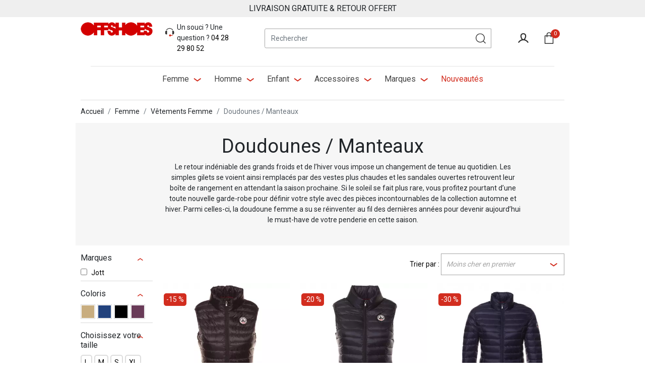

--- FILE ---
content_type: text/html; charset=utf-8
request_url: https://www.offshoes.fr/fr/femme-doudounes-manteaux-409
body_size: 31520
content:
<!doctype html>
<html lang="fr">

<head>
    
        
        <link rel="preconnect" href="//fonts.gstatic.com/" crossorigin>
        <link rel="preload" as="style" href="https://fonts.googleapis.com/css2?family=Roboto:wght@400;500;700&display=swap">
    <link rel="stylesheet" href="https://fonts.googleapis.com/css2?family=Roboto:wght@400;500;700&display=swap" media="print"
          onload="this.media='all'">
    <noscript>
        <link rel="stylesheet"
              href="https://fonts.googleapis.com/css2?family=Roboto:wght@400;500;700&display=swap"/>
    </noscript>



    <meta charset="utf-8">


    <meta http-equiv="x-ua-compatible" content="ie=edge">



    <title>
        
            Doudoune Femme Légère, Chaude Et Confortable | OffShoes
                                        
    </title>
    <script data-keepinline="true">
    var ajaxGetProductUrl = '//www.offshoes.fr/fr/module/cdc_googletagmanager/async?obj=cart-action';

/* datalayer */
dataLayer = window.dataLayer || [];
dataLayer.push({"pageCategory":"category","ecommerce":{"currencyCode":"EUR","impressions":[{"name":"Doudoune legere sans manches pour femme Seda noir 999","id":"6090-36367","reference":"120030116","price":"119","brand":"Jott","category":"Doudounes / Manteaux","variant":"Textile, Textile, XS, 999, Black, Noir","link":"jott-seda-basic-femme-noir-999","price_tax_exc":"99.17","wholesale_price":"0","list":"category","position":1},{"name":"Doudoune legere sans manches pour femme Seda marine 104","id":"6091-36372","reference":"120089121","price":"112","brand":"Jott","category":"Doudounes / Manteaux","variant":"Marine, Textile, Textile, XS, 104, Blue","link":"jott-seda-basic-femme-marine-104","price_tax_exc":"93.33","wholesale_price":"0","list":"category","position":2},{"name":"Doudoune legere pour femme Cha marine 104","id":"1416-10318","reference":"120012099","price":"119","brand":"Jott","category":"Doudounes / Manteaux","variant":"Marine, Textile, Textile, XS, 104, Blue","link":"-4","price_tax_exc":"99.17","wholesale_price":"0","list":"category","position":3},{"name":"Doudoune legere pour femme Cha noir 999","id":"1417-10323","reference":"120012136","price":"136","brand":"Jott","category":"Doudounes / Manteaux","variant":"Textile, Textile, XS, 999, Black, Noir","link":"-5","price_tax_exc":"113.33","wholesale_price":"0","list":"category","position":4},{"name":"Doudoune legere a capuche pour femme Cloe marine 104","id":"1425-10356","reference":"120012211","price":"144","brand":"Jott","category":"Doudounes / Manteaux","variant":"Marine, Textile, Textile, XS, 104, Blue","link":"-12","price_tax_exc":"120","wholesale_price":"0","list":"category","position":5},{"name":"Doudoune legere a capuche pour femme Cloe noir 999","id":"1426-10361","reference":"120012259","price":"153","brand":"Jott","category":"Doudounes / Manteaux","variant":"Textile, Textile, XS, 999, Black, Noir","link":"-13","price_tax_exc":"127.5","wholesale_price":"0","list":"category","position":6},{"name":"Doudoune a capuche mi-longue pour femme Nour aubergine 461","id":"7123-42336","reference":"120135750","price":"99","brand":"Jott","category":"Doudounes / Manteaux","variant":"461, Textile, Textile, XS, Aubergine, Violet","link":"nour-aubergine-461-jott","price_tax_exc":"82.5","wholesale_price":"0","list":"category","position":7},{"name":"luxe grand froid femme black 8901/999","id":"667-5496","reference":"120012839","price":"255","brand":"Jott","category":"Doudounes / Manteaux","variant":"Textile, Textile, 8901/999, M, Black, Noir","link":"jott-luxe-black-8901999","price_tax_exc":"212.5","wholesale_price":"0","list":"category","position":8},{"name":"perle grand froid femme black 8901/999","id":"3465-21277","reference":"160152540","price":"256","brand":"Jott","category":"Doudounes / Manteaux","variant":"Textile, Textile, S, 8901/999, Black, Noir","link":"-23","price_tax_exc":"213.33","wholesale_price":"0","list":"category","position":9},{"name":"luxe grand froid femme taupe 8901/808","id":"669-5504","reference":"120012891","price":"255","brand":"Jott","category":"Doudounes / Manteaux","variant":"Textile, Textile, Taupe, XS, 8901/808, Beige","link":"-1","price_tax_exc":"212.5","wholesale_price":"0","list":"category","position":10}]},"google_tag_params":{"ecomm_pagetype":"category","ecomm_category":"Doudounes / Manteaux"}});
/* call to GTM Tag */
(function(w,d,s,l,i){w[l]=w[l]||[];w[l].push({'gtm.start':
new Date().getTime(),event:'gtm.js'});var f=d.getElementsByTagName(s)[0],
j=d.createElement(s),dl=l!='dataLayer'?'&l='+l:'';j.async=true;j.src=
'https://www.googletagmanager.com/gtm.js?id='+i+dl;f.parentNode.insertBefore(j,f);
})(window,document,'script','dataLayer','GTM-WMGMK2G');

/* async call to avoid cache system for dynamic data */
var cdcgtmreq = new XMLHttpRequest();
cdcgtmreq.onreadystatechange = function() {
    if (cdcgtmreq.readyState == XMLHttpRequest.DONE ) {
        if (cdcgtmreq.status == 200) {
          	var datalayerJs = cdcgtmreq.responseText;
            try {
                var datalayerObj = JSON.parse(datalayerJs);
                dataLayer = dataLayer || [];
                dataLayer.push(datalayerObj);
            } catch(e) {
               console.log("[CDCGTM] error while parsing json");
            }

                    }
        dataLayer.push({
          'event': 'datalayer_ready'
        });
    }
};
cdcgtmreq.open("GET", "//www.offshoes.fr/fr/module/cdc_googletagmanager/async?obj=user" /*+ "?" + new Date().getTime()*/, true);
cdcgtmreq.setRequestHeader('X-Requested-With', 'XMLHttpRequest');
cdcgtmreq.send();
</script>
    <meta name="description" content="Vous recherchez une doudoune légère, confortable et chaude pour femme ? Découvrez tous nos modèles sur Offshoes !">
    <meta name="keywords" content="">
            
            <link rel="canonical" href="https://www.offshoes.fr/fr/femme-doudounes-manteaux-409">
        
                                    <link rel="alternate" href="https://www.offshoes.fr/fr/femme-doudounes-manteaux-409" hreflang="fr">
                            <link rel="alternate" href="https://www.offshoes.fr/en/doudounes-manteaux-409" hreflang="en-us">
                        
    <meta property="og:title" content="Doudoune Femme Légère, Chaude Et Confortable | OffShoes"/>
<meta property="og:description" content="Vous recherchez une doudoune légère, confortable et chaude pour femme ? Découvrez tous nos modèles sur Offshoes !"/>
<meta property="og:type" content="website"/>
<meta property="og:url" content="https://www.offshoes.fr/fr/femme-doudounes-manteaux-409"/>
<meta property="og:site_name" content="OffShoes"/>

    <meta property="og:image" content="https://www.offshoes.fr/img/offshoes-logo-1582708369.jpg"/>
<script type="application/ld+json">
{
    "@context" : "http://schema.org",
    "@type" : "Organization",
    "name" : "OffShoes",
    "url" : "https://www.offshoes.fr/fr/",
    "logo" : {
        "@type":"ImageObject",
        "url":"/img/offshoes-logo-1582708369.jpg"
    }
}

</script>

<script type="application/ld+json">
{
    "@context":"http://schema.org",
    "@type":"WebPage",
    "isPartOf": {
        "@type":"WebSite",
        "url":  "https://www.offshoes.fr/fr/",
        "name": "OffShoes"
    },
    "name": "Doudoune Femme Légère, Chaude Et Confortable | OffShoes",
    "url":  "https://www.offshoes.fr/fr/femme-doudounes-manteaux-409"
}


</script>
    <script type="application/ld+json">
    {
    "@context": "https://schema.org",
    "@type": "BreadcrumbList",
    "itemListElement": [
        {
    "@type": "ListItem",
    "position": 1,
    "name": "Accueil",
    "item": "https://www.offshoes.fr/fr/"
    },            {
    "@type": "ListItem",
    "position": 2,
    "name": "Femme",
    "item": "https://www.offshoes.fr/fr/femme-393"
    },            {
    "@type": "ListItem",
    "position": 3,
    "name": "Vêtements Femme",
    "item": "https://www.offshoes.fr/fr/vetements-femme-398"
    },            {
    "@type": "ListItem",
    "position": 4,
    "name": "Doudounes / Manteaux",
    "item": "https://www.offshoes.fr/fr/femme-doudounes-manteaux-409"
    }        ]
    }
    </script>

    



    <meta name="viewport" content="width=device-width, initial-scale=1">



    <link rel="icon" type="image/vnd.microsoft.icon" href="/img/favicon.ico?1591174925">
    <link rel="shortcut icon" type="image/x-icon" href="/img/favicon.ico?1591174925">



            <link rel="preload" as="style" href="https://www.offshoes.fr/themes/qcd-gone-child/assets/cache/theme-ee2047471.css">
    <link rel="stylesheet" href="https://www.offshoes.fr/themes/qcd-gone-child/assets/cache/theme-ee2047471.css" type="text/css" media="all">
    <noscript>
        <link rel="stylesheet" href="https://www.offshoes.fr/themes/qcd-gone-child/assets/cache/theme-ee2047471.css" type="text/css" media="all"/>
    </noscript>



    

  <script type="text/javascript">
        var adtm_activeLink = {"id":409,"type":"category"};
        var adtm_isToggleMode = false;
        var adtm_menuHamburgerSelector = "#menu-icon, .menu-icon";
        var adtm_stickyOnMobile = false;
        var af_ajax_path = "https:\/\/www.offshoes.fr\/fr\/module\/amazzingfilter\/ajax?ajax=1";
        var af_classes = {"load_font":1,"icon-filter":"icon-filter","u-times":"u-times","icon-eraser":"icon-eraser","icon-lock":"icon-lock","icon-unlock-alt":"icon-unlock-alt","icon-minus":"icon-minus","icon-plus":"icon-plus","icon-check":"icon-check","icon-save":"icon-save","js-product-miniature":"js-product-miniature","pagination":"pagination","product-count":"product-count","heading-counter":"heading-counter"};
        var af_id_cat = 409;
        var af_ids = {"main":"main"};
        var af_product_count_text = "Affichage de 1 - 10 sur 10 produits";
        var af_product_list_class = "af-product-list";
        var current_controller = "category";
        var is_17 = 1;
        var load_more = true;
        var page_link_rewrite_text = "page";
        var prestashop = {"cart":{"products":[],"totals":{"total":{"type":"total","label":"Total","amount":0,"value":"0,00\u00a0\u20ac"},"total_including_tax":{"type":"total","label":"Total TTC","amount":0,"value":"0,00\u00a0\u20ac"},"total_excluding_tax":{"type":"total","label":"Total HT :","amount":0,"value":"0,00\u00a0\u20ac"}},"subtotals":{"products":{"type":"products","label":"Sous-total","amount":0,"value":"0,00\u00a0\u20ac"},"discounts":null,"shipping":{"type":"shipping","label":"Livraison","amount":0,"value":"gratuit"},"tax":null},"products_count":0,"summary_string":"0 articles","vouchers":{"allowed":1,"added":[]},"discounts":[],"minimalPurchase":0,"minimalPurchaseRequired":""},"currency":{"name":"Euro","iso_code":"EUR","iso_code_num":"978","sign":"\u20ac"},"customer":{"lastname":null,"firstname":null,"email":null,"birthday":null,"newsletter":null,"newsletter_date_add":null,"optin":null,"website":null,"company":null,"siret":null,"ape":null,"is_logged":false,"gender":{"type":null,"name":null},"addresses":[]},"language":{"name":"Fran\u00e7ais (French)","iso_code":"fr","locale":"fr-FR","language_code":"fr","is_rtl":"0","date_format_lite":"d\/m\/Y","date_format_full":"d\/m\/Y H:i:s","id":1},"page":{"title":"","canonical":"https:\/\/www.offshoes.fr\/fr\/femme-doudounes-manteaux-409","meta":{"title":"Doudoune Femme L\u00e9g\u00e8re, Chaude Et Confortable | OffShoes","description":"Vous recherchez une doudoune l\u00e9g\u00e8re, confortable et chaude pour femme ? D\u00e9couvrez tous nos mod\u00e8les sur Offshoes !","keywords":"","robots":"index"},"page_name":"category","body_classes":{"lang-fr":true,"lang-rtl":false,"country-FR":true,"currency-EUR":true,"layout-left-column":true,"page-category":true,"tax-display-disabled":true,"category-id-409":true,"category-Doudounes \/ Manteaux":true,"category-id-parent-398":true,"category-depth-level-4":true},"admin_notifications":[]},"shop":{"name":"OffShoes","logo":"\/img\/offshoes-logo-1582708369.jpg","stores_icon":"\/img\/logo_stores.png","favicon":"\/img\/favicon.ico"},"urls":{"base_url":"https:\/\/www.offshoes.fr\/","current_url":"https:\/\/www.offshoes.fr\/fr\/femme-doudounes-manteaux-409","shop_domain_url":"https:\/\/www.offshoes.fr","img_ps_url":"https:\/\/static2.offshoes.fr\/img\/","img_cat_url":"https:\/\/static1.offshoes.fr\/img\/c\/","img_lang_url":"https:\/\/static3.offshoes.fr\/img\/l\/","img_prod_url":"https:\/\/static2.offshoes.fr\/img\/p\/","img_manu_url":"https:\/\/static3.offshoes.fr\/img\/m\/","img_sup_url":"https:\/\/static1.offshoes.fr\/img\/su\/","img_ship_url":"https:\/\/static3.offshoes.fr\/img\/s\/","img_store_url":"https:\/\/static1.offshoes.fr\/img\/st\/","img_col_url":"https:\/\/static3.offshoes.fr\/img\/co\/","img_url":"https:\/\/static3.offshoes.fr\/themes\/qcd-gone-child\/assets\/img\/","css_url":"https:\/\/static1.offshoes.fr\/themes\/qcd-gone-child\/assets\/css\/","js_url":"https:\/\/static1.offshoes.fr\/themes\/qcd-gone-child\/assets\/js\/","pic_url":"https:\/\/static2.offshoes.fr\/upload\/","pages":{"address":"https:\/\/www.offshoes.fr\/fr\/adresse","addresses":"https:\/\/www.offshoes.fr\/fr\/adresses","authentication":"https:\/\/www.offshoes.fr\/fr\/connexion","cart":"https:\/\/www.offshoes.fr\/fr\/panier","category":"https:\/\/www.offshoes.fr\/fr\/index.php?controller=category","cms":"https:\/\/www.offshoes.fr\/fr\/index.php?controller=cms","contact":"https:\/\/www.offshoes.fr\/fr\/nous-contacter","discount":"https:\/\/www.offshoes.fr\/fr\/reduction","guest_tracking":"https:\/\/www.offshoes.fr\/fr\/suivi-commande-invite","history":"https:\/\/www.offshoes.fr\/fr\/historique-commandes","identity":"https:\/\/www.offshoes.fr\/fr\/identite","index":"https:\/\/www.offshoes.fr\/fr\/","my_account":"https:\/\/www.offshoes.fr\/fr\/mon-compte","order_confirmation":"https:\/\/www.offshoes.fr\/fr\/confirmation-commande","order_detail":"https:\/\/www.offshoes.fr\/fr\/index.php?controller=order-detail","order_follow":"https:\/\/www.offshoes.fr\/fr\/suivi-commande","order":"https:\/\/www.offshoes.fr\/fr\/commande","order_return":"https:\/\/www.offshoes.fr\/fr\/index.php?controller=order-return","order_slip":"https:\/\/www.offshoes.fr\/fr\/avoirs","pagenotfound":"https:\/\/www.offshoes.fr\/fr\/page-introuvable","password":"https:\/\/www.offshoes.fr\/fr\/recuperation-mot-de-passe","pdf_invoice":"https:\/\/www.offshoes.fr\/fr\/index.php?controller=pdf-invoice","pdf_order_return":"https:\/\/www.offshoes.fr\/fr\/index.php?controller=pdf-order-return","pdf_order_slip":"https:\/\/www.offshoes.fr\/fr\/index.php?controller=pdf-order-slip","prices_drop":"https:\/\/www.offshoes.fr\/fr\/promotions","product":"https:\/\/www.offshoes.fr\/fr\/index.php?controller=product","search":"https:\/\/www.offshoes.fr\/fr\/recherche","sitemap":"https:\/\/www.offshoes.fr\/fr\/sitemap","stores":"https:\/\/www.offshoes.fr\/fr\/magasins","supplier":"https:\/\/www.offshoes.fr\/fr\/fournisseur","register":"https:\/\/www.offshoes.fr\/fr\/connexion?create_account=1","order_login":"https:\/\/www.offshoes.fr\/fr\/commande?login=1"},"alternative_langs":{"fr":"https:\/\/www.offshoes.fr\/fr\/femme-doudounes-manteaux-409","en-us":"https:\/\/www.offshoes.fr\/en\/doudounes-manteaux-409"},"theme_assets":"\/themes\/qcd-gone-child\/assets\/","actions":{"logout":"https:\/\/www.offshoes.fr\/fr\/?mylogout="},"no_picture_image":{"bySize":{"selection":{"url":"https:\/\/static1.offshoes.fr\/img\/p\/fr-default-selection.jpg","width":91,"height":67},"small_default":{"url":"https:\/\/static2.offshoes.fr\/img\/p\/fr-default-small_default.jpg","width":98,"height":98},"cart_default":{"url":"https:\/\/static3.offshoes.fr\/img\/p\/fr-default-cart_default.jpg","width":125,"height":125},"pdt_180":{"url":"https:\/\/static3.offshoes.fr\/img\/p\/fr-default-pdt_180.jpg","width":180,"height":180},"home_default":{"url":"https:\/\/static2.offshoes.fr\/img\/p\/fr-default-home_default.jpg","width":280,"height":280},"pdt_300":{"url":"https:\/\/static2.offshoes.fr\/img\/p\/fr-default-pdt_300.jpg","width":335,"height":335},"pdt_360":{"url":"https:\/\/static3.offshoes.fr\/img\/p\/fr-default-pdt_360.jpg","width":360,"height":360},"medium_default":{"url":"https:\/\/static1.offshoes.fr\/img\/p\/fr-default-medium_default.jpg","width":452,"height":452},"pdt_540":{"url":"https:\/\/static1.offshoes.fr\/img\/p\/fr-default-pdt_540.jpg","width":540,"height":540},"large_default":{"url":"https:\/\/static3.offshoes.fr\/img\/p\/fr-default-large_default.jpg","width":649,"height":576}},"small":{"url":"https:\/\/static1.offshoes.fr\/img\/p\/fr-default-selection.jpg","width":91,"height":67},"medium":{"url":"https:\/\/static2.offshoes.fr\/img\/p\/fr-default-pdt_300.jpg","width":335,"height":335},"large":{"url":"https:\/\/static3.offshoes.fr\/img\/p\/fr-default-large_default.jpg","width":649,"height":576},"legend":""}},"configuration":{"display_taxes_label":false,"display_prices_tax_incl":true,"is_catalog":false,"show_prices":true,"opt_in":{"partner":false},"quantity_discount":{"type":"discount","label":"Remise"},"voucher_enabled":1,"return_enabled":1},"field_required":[],"breadcrumb":{"links":[{"title":"Accueil","url":"https:\/\/www.offshoes.fr\/fr\/"},{"title":"Femme","url":"https:\/\/www.offshoes.fr\/fr\/femme-393"},{"title":"V\u00eatements Femme","url":"https:\/\/www.offshoes.fr\/fr\/vetements-femme-398"},{"title":"Doudounes \/ Manteaux","url":"https:\/\/www.offshoes.fr\/fr\/femme-doudounes-manteaux-409"}],"count":4},"link":{"protocol_link":"https:\/\/","protocol_content":"https:\/\/"},"time":1768972103,"static_token":"bb3f874b7e52306649b30708396c7144","token":"a804cdf30c6c70eb781a7e36faf4fcfa"};
        var psemailsubscription_subscription = "https:\/\/www.offshoes.fr\/fr\/module\/ps_emailsubscription\/subscription";
        var seoperf_fo = "https:\/\/www.offshoes.fr\/?index.php&fc=module&module=seoperformances&controller=frontajaxseoperformances";
        var show_load_more_btn = false;
      </script>
<script defer charset="utf-8" src="https://widgets.rr.skeepers.io/product/d1a06b3c-f07b-e9d4-0d3f-8329e102b698/a200fe71-419e-4fa6-8d44-7118abff84ae.js"></script>



    <!-- emarketing start -->


<!-- emarketing end --><style type="text/css">.pagination{display:none;}@media(max-width:991px){#amazzing_filter{position:fixed;opacity:0;}}</style><input type="hidden" name="ec_hover_image_token" value="59df420f99643b0b79b8f933be322726" id="ec_hover_image_token" />
<input type="hidden" name="ec_hover_image_baseDir" value="https://www.offshoes.fr/" id="ec_hover_image_baseDir" />    	<script type="text/javascript" src="/modules/facebookpsconnect/views/js/jquery-1.11.0.min.js"></script>
	<script type="text/javascript" src="/modules/facebookpsconnect/views/js/module.js"></script>

<script type="text/javascript">
	// instantiate object
	var fbpsc = fbpsc || new FpcModule('fbpsc');
	// get errors translation
		fbpsc.msgs = {"id":"Vous n'avez pas rempli l'ID de l'application","secret":"Vous n'avez pas rempli le code secret de l'application","htmlElement":"Vous n'avez pas rempli l'\u00e9l\u00e9ment HTML","positionName":"Vous n'avez pas rempli le champ nom","padding":"Vous n'avez pas rempli le padding ou ce n'est pas un nombre entier","margin":"Vous n'avez pas rempli la marge ou ce n'est pas un nombre entier","callback":"Vous n'avez pas rempli l'URL de redirection de l'application","scope":"Vous n'avez pas rempli les permissions de scope de l'app","developerKey":"Vous n'avez pas rempli la cl\u00e9 du d\u00e9veloppeur","socialEmail":"Vous n'avez pas renseign\u00e9 votre e-mail","delete":"Supprimer","prefixCode":"Vous devez indiquer le pr\u00e9fixe du code","voucherAmount":"Vous devez indiquer le montant du bon d'achat","voucherPercent":"Vous devez indiquer le pourcentage de r\u00e9duction du bon d'achat","apiType":"Vous devez s\u00e9lectionner une m\u00e9thode de connexion","defaultText":"Vous devez remplir le texte par d\u00e9faut"};
	
	
	// set URL of admin img
	fbpsc.sImgUrl = '/modules/facebookpsconnect/views/img/';

	// set URL of admin img
	fbpsc.sAdminImgUrl = '/img/admin/';

	// set URL of module's web service
		fbpsc.sWebService = '/modules/facebookpsconnect/ws-facebookpsconnect.php';
	fbpsc.sShortCodeUrl = 'https://www.offshoes.fr/fr/module/facebookpsconnect/shortcode';
	

</script>
<script type="text/javascript">
    var ets_crosssell_16 =0;
</script><script type="text/javascript">
    (function() {
        window.sib = {
            equeue: [],
            client_key: "vby11kfz3pfmfm6qsej5544t"
        };

    
        window.sendinblue = { } ;
        for (var j = ['track', 'identify', 'trackLink', 'page'], i = 0; i < j.length; i++) {
            (function(k) {
                window.sendinblue[k] = function() {
                    var arg = Array.prototype.slice.call(arguments);
                    (window.sib[k] || function() {
                        var t = { } ;
                        t[k] = arg;
                        window.sib.equeue.push(t);
                    })(arg[0], arg[1], arg[2]);
                };
            })(j[i]);
        }
        var n = document.createElement("script"),
            i = document.getElementsByTagName("script")[0];
        n.type = "text/javascript", n.id = "sendinblue-js", n.async = !0, n.src = "https://sibautomation.com/sa.js?key=" + window.sib.client_key, i.parentNode.insertBefore(n, i), window.sendinblue.page();
    })();
</script>





    
</head>

<body id="category"
      class="lang-fr country-fr currency-eur layout-left-column page-category tax-display-disabled category-id-409 category-doudounes-manteaux category-id-parent-398 category-depth-level-4 id_shop  ">


    <!-- Google Tag Manager (noscript) -->
<noscript><iframe src="https://www.googletagmanager.com/ns.html?id=GTM-WMGMK2G"
height="0" width="0" style="display:none;visibility:hidden"></iframe></noscript>
<!-- End Google Tag Manager (noscript) -->



<main id="page">
    
            
    

    <header id="header" class="l-header">
        
            
    <div class="header-banner">
        
<div style="background: #efefef;padding: 5px;margin-bottom:10px;" class="banner-reassu">
<p style="text-align: center;font-size: 16px;text-transform: uppercase;margin-bottom: 0;">Livraison gratuite & Retour offert</p>
</div>
    </div>



    <div class="header-nav">
        <div class="header__container container">
                                                                                                        </div>
    </div>



    <div id="header-stick">
        <div id="header-stick-wrap" class="container">

            <div id="header-top">
                <div class="row">
                    <div class="visible--mobile col-2z" id="menu-icon" data-toggle="modal" data-target="#mobile_top_menu_wrapper">
                        <span></span><span></span><span></span><span></span>
                    </div>
                    <div class="header__logo col-md-2 col-4">
                        <a href="https://www.offshoes.fr/">
                                <img class="logo img-fluid" src="/img/offshoes-logo-1582708369.jpg" alt="OffShoes">
                        </a>
                    </div>
                    <div class="header__tel col-2">
                        <div class="tel">
                            <svg xmlns="http://www.w3.org/2000/svg" width="40" height="40" viewBox="0 0 40 40" class="qcdsvg qcdsvg-hotline" aria-hidden="true"><path d="M12 26.3333V15.5H10.3333C8.49238 15.5 7 16.9924 7 18.8333V23C7 24.841 8.49238 26.3333 10.3333 26.3333H12Z" fill="#2F2F2F"/><path d="M27 26.3333V15.5H28.6667C30.5076 15.5 32 16.9924 32 18.8333V23C32 24.841 30.5076 26.3333 28.6667 26.3333H27Z" fill="#2F2F2F"/><path fill-rule="evenodd" clip-rule="evenodd" d="M12.135 13.0304C11.7252 13.5672 11.5833 13.9892 11.5833 14.25H9.91667C9.91667 13.4691 10.2956 12.6932 10.8103 12.0191C11.3376 11.3283 12.0729 10.6571 12.9389 10.0705C14.6674 8.89957 17.0149 8 19.5 8C22.0094 8 24.3622 9.02081 26.076 10.2371C26.9364 10.8476 27.6619 11.5256 28.1816 12.1844C28.6724 12.8065 29.0833 13.5418 29.0833 14.25H27.4167C27.4167 14.1248 27.3068 13.7664 26.8731 13.2167C26.4683 12.7035 25.8657 12.1315 25.1115 11.5963C23.5961 10.5209 21.5739 9.66667 19.5 9.66667C17.4018 9.66667 15.3743 10.4338 13.8736 11.4503C13.1251 11.9574 12.5322 12.5102 12.135 13.0304Z" fill="#2F2F2F"/><path fill-rule="evenodd" clip-rule="evenodd" d="M23.5455 30.0835C23.187 31.2883 22.0709 32.1668 20.7497 32.1668C19.1388 32.1668 17.833 30.861 17.833 29.2502C17.833 27.6393 19.1388 26.3335 20.7497 26.3335C22.0709 26.3335 23.187 27.2121 23.5456 28.4169H26.1663C26.1672 28.4169 26.2213 28.4147 26.3324 28.3444C26.4405 28.2759 26.5619 28.1679 26.6794 28.0308C26.7958 27.895 26.8896 27.7526 26.95 27.6361C26.9801 27.5781 26.9966 27.5365 27.0041 27.5139L27.0067 27.5057C27.0044 27.5158 26.9996 27.5429 26.9996 27.5835H28.6663C28.6663 27.897 28.5337 28.2025 28.4295 28.4033C28.3077 28.6384 28.1409 28.8867 27.9449 29.1154C27.5954 29.5232 26.9654 30.0835 26.1663 30.0835H23.5455Z" fill="#D22D1F"/></svg>
                            <span>
                                Un souci ? Une question ? <a href='tel:04 28 29 80 52'>04 28 29 80 52</a>
                            </span>

                        </div>
                    </div>
                    <div class="header__right col-lg-8 col-4">
                        <div id="search_top_box">
    <form method="get" action="//www.offshoes.fr/fr/recherche" class="search-widget" data-search-widget data-search-controller-url="//www.offshoes.fr/fr/recherche">
        <input type="hidden" name="controller" value="search">
        <div class="search-widget__group input-group">
            <input class="form-control search-widget__input-right" type="text" name="s" value="" placeholder="Rechercher" aria-label="Rechercher">
            <button type="submit" class="search-widget__btn btn-search">
                <svg xmlns="http://www.w3.org/2000/svg" viewBox="0 0 20 20" class="qcdsvg qcdsvg-search" aria-hidden="true"> <path d="M8.98604 0C11.3865 0 13.6431 0.934715 15.3404 2.63204C17.0377 4.32909 17.9724 6.58586 17.9724 8.98596C17.9724 11.1625 17.2015 13.2193 15.7928 14.8498L19.8047 18.8621C20.0651 19.1223 20.0651 19.5446 19.8047 19.8047C19.6746 19.9349 19.504 20 19.3333 20C19.1626 20 18.992 19.9349 18.8619 19.8047L14.8496 15.7924C13.2194 17.2013 11.1626 17.972 8.9858 17.972C6.58566 17.972 4.3287 17.0373 2.63188 15.3403C0.934673 13.6431 0 11.3865 0 8.98636C0 6.58626 0.934715 4.32925 2.63204 2.63244C4.32909 0.934953 6.5857 0.000238114 8.98596 0.000238114L8.98604 0ZM3.57497 14.3975C5.02028 15.8428 6.94209 16.6388 8.98644 16.6388C11.0308 16.6388 12.9523 15.8428 14.3979 14.3975C15.8432 12.9522 16.6392 11.0304 16.6392 8.98604C16.6392 6.94169 15.8432 5.02016 14.3979 3.57458C12.9524 2.12911 11.0307 1.33316 8.98644 1.33316C6.94217 1.33316 5.02056 2.12915 3.57497 3.57473C2.12982 5.01988 1.33384 6.94169 1.33384 8.9858C1.33384 11.0299 2.12982 12.9516 3.57509 14.3973L3.57497 14.3975Z" fill="#2F2F2F"/></svg>
            </button>
        </div>
    </form>
</div>

                        <div class="header_phone d-block d-md-none">
                            <a href="tel:+33428298052">
                                <svg xmlns="http://www.w3.org/2000/svg" width="18" height="22" viewBox="0 0 18 22" class="qcdsvg qcdsvg-phone" aria-hidden="true"><path fill-rule="evenodd" clip-rule="evenodd" d="M10.5318 16.3353C11.4102 15.6791 12.4257 14.9954 13.3315 15.4603C14.5393 16.0892 15.747 16.7181 16.9548 17.3197C17.9429 17.8393 18.2997 18.4135 17.7234 19.4253C16.8176 21.0661 14.4295 22.406 12.618 21.8864C4.76779 19.6715 -0.55751 12.2608 0.0466257 4.00287C0.183941 2.14341 2.26999 0.338684 4.10927 0.0376404C5.26213 -0.153751 5.7013 0.393125 5.83848 1.48687C6.0032 2.82677 6.16792 4.1941 6.33263 5.53415C6.46994 6.54588 5.48164 7.25683 4.57587 7.85845C2.3799 9.38973 8.33632 17.8669 10.5321 16.3354L10.5318 16.3353Z" fill="#2F2F2F"/></svg>
                            </a>

                        </div>
                        <div class="user-info">
            <div
                data-href="aHR0cHM6Ly93d3cub2Zmc2hvZXMuZnIvZnIvbW9uLWNvbXB0ZQ=="
                class="u-link-body url-obf"
                title="Identifiez-vous"
                rel="nofollow"
        >
            <svg xmlns="http://www.w3.org/2000/svg" width="40" height="40" viewBox="0 0 40 40" class="qcdsvg qcdsvg-profile" aria-hidden="true"><path fill-rule="evenodd" clip-rule="evenodd" d="M16.02 14.3463C16.2082 13.4 16.6359 12.7155 17.3273 12.2546C17.7644 11.9631 18.2955 11.7353 18.863 11.5962C19.235 11.5049 19.6173 11.4592 19.9999 11.4592C20.3825 11.4592 20.765 11.5049 21.1366 11.5962C21.7047 11.7353 22.2362 11.963 22.6727 12.2546H22.6729C23.3643 12.7155 23.7918 13.4 23.9802 14.3463C24.3978 16.4469 23.5018 19.213 22.4008 20.8603C21.7605 21.8181 20.6906 22.7332 19.8864 22.629C18.9943 22.5128 18.12 21.639 17.5994 20.8599C16.4984 19.213 15.6024 16.4468 16.02 14.3464L16.02 14.3463ZM23.6972 23.177C23.9749 22.8712 24.2254 22.5502 24.4401 22.229C25.7804 20.2241 26.9613 16.752 26.3875 13.8656C26.0741 12.2903 25.2599 11.0253 24.033 10.207C23.3618 9.75906 22.5622 9.41328 21.7205 9.20676C20.5949 8.93108 19.4052 8.93108 18.2794 9.20676C17.4381 9.41329 16.6386 9.75904 15.9675 10.207C14.7405 11.0252 13.9262 12.2903 13.6129 13.8656C13.0389 16.7515 14.2199 20.2239 15.5601 22.2286C15.7205 22.4686 15.9703 22.8116 16.3019 23.1773C12.7645 24.1602 9.74572 26.5354 8 29.8525L10.1712 31C12.0748 27.3822 15.8412 25.135 19.9998 25.135C24.1586 25.135 27.925 27.3822 29.8288 31L32 29.8525C30.2543 26.5354 27.2347 24.1598 23.6971 23.1773" fill="#2F2F2F"/></svg>
            <span class="d-lg-none d-xl-block visible--desktop">Me connecter</span>
        </div>
    </div>
<div class="blockcart-container">
    <div class="blockcart inactive"
         data-refresh-url="//www.offshoes.fr/fr/module/ps_shoppingcart/ajax">
        <div class="shopping-cart">
                            <span class="svg-span">
                    <svg xmlns="http://www.w3.org/2000/svg" width="40" height="40" viewBox="0 0 40 40" class="qcdsvg qcdsvg-panier" aria-hidden="true"><path d="M20.0034 7.00005C17.0107 7.00005 14.5734 9.2346 14.5734 11.9781V14.1378H10.8898C10.8592 14.1363 10.8287 14.1363 10.798 14.1378C10.5792 14.1579 10.3763 14.2519 10.2289 14.4015C10.0813 14.5511 9.99981 14.7455 10 14.9472V32.1842C9.99921 32.401 10.0926 32.6088 10.2598 32.762C10.4267 32.9151 10.6536 33.0009 10.8898 33H29.1171C29.3521 32.9991 29.5773 32.9128 29.7428 32.7597C29.9084 32.6068 30.0008 32.3999 30 32.1842V14.9472C29.999 14.7328 29.9056 14.5275 29.7404 14.3759C29.5751 14.2242 29.3509 14.1386 29.1171 14.1377H25.4335V11.9781C25.4335 9.23442 22.9963 7 20.0035 7L20.0034 7.00005ZM20.0034 8.62504C22.0448 8.62504 23.6611 10.1068 23.6611 11.9782V14.1379H16.3461V11.9782C16.3461 10.1068 17.9623 8.62504 20.0037 8.62504H20.0034ZM11.7727 15.763H14.5736V17.4848C14.5683 17.7035 14.6593 17.9148 14.826 18.0712C14.9928 18.2275 15.2213 18.3156 15.4599 18.3156C15.6983 18.3156 15.9268 18.2275 16.0936 18.0712C16.2603 17.9148 16.3515 17.7035 16.3462 17.4848V15.763H23.6617L23.6615 17.4848C23.6685 17.7708 23.839 18.0323 24.1102 18.1736C24.3816 18.3149 24.714 18.3149 24.9854 18.1736C25.2568 18.0323 25.4271 17.7708 25.4341 17.4848V15.763H28.228V31.375H11.7732L11.7727 15.763Z" fill="#2F2F2F"/></svg>
                    <span class="cart-products-count small blockcart__count">0</span>
                </span>

                <span class="d-lg-none d-xl-block visible--desktop blockcart__label">Panier</span>

                        </div>
    </div>
</div>

                    </div>
                </div>
            </div>
            <div class="container container-menu">

                <!-- MODULE PM_AdvancedTopMenu || Presta-Module.com || Surcharge 410 Presta -->
<div id="_desktop_top_menu" class="adtm_menu_container container">
    <div id="adtm_menu" data-open-method="1" class="" data-active-id="409" data-active-type="category">
        <div id="adtm_menu_inner" class="clearfix advtm_open_on_hover">
            <ul id="menu">
                                                                                        
                                                                                                                                                                                                                                        <li class="li-niveau1 advtm_menu_1 sub">
                                                            <span data-href="aHR0cHM6Ly93d3cub2Zmc2hvZXMuZnIvZnIvZmVtbWUtMzkz" title="Femme"  class="lien-menu  a-niveau1"  data-type="category" data-id="393"><span class="advtm_menu_span advtm_menu_span_1">Femme</span></span><div class="btn-click"></div>                                                                                        <div class="adtm_sub">
                                                                        <table class="columnWrapTable">
                                        <tr>
                                                                                                                                            
                                                                                                    <td class="adtm_column_wrap_td advtm_column_wrap_td_1">
                                                        <div class="adtm_column_wrap advtm_column_wrap_1">
                                                                                                                        <div class="adtm_column_wrap_sizer">&nbsp;</div>
                                                                                                                                                                                                                                                                                                                                                                                                    <div class="adtm_column adtm_column_1 hassubsub">
                                                                                                                                                                                                                                    <span class="column_wrap_title">
                                                                                                                                                                            <span data-href="aHR0cHM6Ly93d3cub2Zmc2hvZXMuZnIvZnIvY2hhdXNzdXJlcy1mZW1tZS0zOTc=" title="Chaussures Femme"  class="lien-menu "  data-type="category" data-id="397">Chaussures Femme</span><div class="btn-click"></div>                                                                                    											                                    </span>
                                                                                                                                                                                                                                                                                                                    <ul class="adtm_elements adtm_elements_1">
                                                                                                                                                                                                                                                                                                                                                                                                                                                        <li class="">
                                                                                                                                                                                                    <span data-href="aHR0cHM6Ly93d3cub2Zmc2hvZXMuZnIvZnIvZmVtbWUtY2hhdXNzdXJlcy10ZW5uaXMtMzk5" title="Tennis Toile Femme"  class="lien-menu "  data-type="category" data-id="399">Tennis Toile Femme</span><div class="btn-click"></div>                                                                                                                                                                                            </li>
                                                                                                                                                                                                                                                                                                                                                                                                                                                                                                                                                <li class="">
                                                                                                                                                                                                    <span data-href="aHR0cHM6Ly93d3cub2Zmc2hvZXMuZnIvZnIvZmVtbWUtY2hhdXNzdXJlcy1iYXNrZXRzLTQwMA==" title="Baskets Femme"  class="lien-menu "  data-type="category" data-id="400">Baskets Femme</span><div class="btn-click"></div>                                                                                                                                                                                            </li>
                                                                                                                                                                                                                                                                                                                                                                                                                                                                                                                                                <li class="">
                                                                                                                                                                                                    <span data-href="aHR0cHM6Ly93d3cub2Zmc2hvZXMuZnIvZnIvZmVtbWUtY2hhdXNzdXJlcy1zYW5kYWxlcy1udWUtcGllZHMtNDAx" title="Sandales Femme"  class="lien-menu "  data-type="category" data-id="401">Sandales Femme</span><div class="btn-click"></div>                                                                                                                                                                                            </li>
                                                                                                                                                                                                                                                                                                                                                                                                                                                                                                                                                <li class="">
                                                                                                                                                                                                    <span data-href="aHR0cHM6Ly93d3cub2Zmc2hvZXMuZnIvZnIvZmVtbWUtY2hhdXNzdXJlcy10b25ncy00MDI=" title="Tongs Femme"  class="lien-menu "  data-type="category" data-id="402">Tongs Femme</span><div class="btn-click"></div>                                                                                                                                                                                            </li>
                                                                                                                                                                                                                                                                                                                                                                                                                                                                                                                                                <li class="">
                                                                                                                                                                                                    <span data-href="aHR0cHM6Ly93d3cub2Zmc2hvZXMuZnIvZnIvZmVtbWUtY2hhdXNzdXJlcy1tdWxlcy1zYWJvdHMtNDAz" title="Mules Sabots Femme"  class="lien-menu "  data-type="category" data-id="403">Mules Sabots Femme</span><div class="btn-click"></div>                                                                                                                                                                                            </li>
                                                                                                                                                                                                                                                                                                                                                                                                                                                                                                                                                <li class="">
                                                                                                                                                                                                    <span data-href="aHR0cHM6Ly93d3cub2Zmc2hvZXMuZnIvZnIvZmVtbWUtY2hhdXNzdXJlcy1ib290cy1ib3R0aW5lcy00MDQ=" title="Boots Bottines Femme"  class="lien-menu "  data-type="category" data-id="404">Boots Bottines Femme</span><div class="btn-click"></div>                                                                                                                                                                                            </li>
                                                                                                                                                                                                                                                                                                                                                                                                                                                                                                                                                <li class="">
                                                                                                                                                                                                    <span data-href="aHR0cHM6Ly93d3cub2Zmc2hvZXMuZnIvZnIvZmVtbWUtY2hhdXNzdXJlcy1lc3BhZHJpbGxlcy00MDU=" title="Espadrilles Femme"  class="lien-menu "  data-type="category" data-id="405">Espadrilles Femme</span><div class="btn-click"></div>                                                                                                                                                                                            </li>
                                                                                                                                                                                                                                                                                                                                                                                                                                                                                                                                                <li class="">
                                                                                                                                                                                                    <span data-href="aHR0cHM6Ly93d3cub2Zmc2hvZXMuZnIvZnIvZmVtbWUtY2hhdXNzdXJlcy1wYW50b3VmbGVzLWNoYXVzc29ucy00MDY=" title="Pantoufles Chaussons Femme"  class="lien-menu "  data-type="category" data-id="406">Pantoufles Chaussons Femme</span><div class="btn-click"></div>                                                                                                                                                                                            </li>
                                                                                                                                                                                                                                                                                                                                                                                                                                                                                                                                                <li class="">
                                                                                                                                                                                                    <span data-href="aHR0cHM6Ly93d3cub2Zmc2hvZXMuZnIvZnIvZmVtbWUtY2hhdXNzdXJlcy1iYXNrZXRzLWEtcGxhdGVmb3JtZS00MDc=" title="Baskets &agrave; Plateforme Femme"  class="lien-menu "  data-type="category" data-id="407">Baskets &agrave; Plateforme Femme</span><div class="btn-click"></div>                                                                                                                                                                                            </li>
                                                                                                                                                                                                                                                                                                                                                                                                                                                                                                                                                <li class="">
                                                                                                                                                                                                    <span data-href="aHR0cHM6Ly93d3cub2Zmc2hvZXMuZnIvZnIvZmVtbWUtY2hhdXNzdXJlcy1zbGlwLW9ucy00MDg=" title="Slip Ons Femme"  class="lien-menu "  data-type="category" data-id="408">Slip Ons Femme</span><div class="btn-click"></div>                                                                                                                                                                                            </li>
                                                                                                                                                                                                                                                            </ul>
                                                                                                                                                                                                                        </div>
                                                                                                                                                                                                                                                                                                                    </div>
                                                    </td>
                                                                                                                                                                                            
                                                                                                    <td class="adtm_column_wrap_td advtm_column_wrap_td_2">
                                                        <div class="adtm_column_wrap advtm_column_wrap_2">
                                                                                                                        <div class="adtm_column_wrap_sizer">&nbsp;</div>
                                                                                                                                                                                                                                                                                                                                                                                                    <div class="adtm_column adtm_column_31 hassubsub">
                                                                                                                                                                                                                                    <span class="column_wrap_title">
                                                                                                                                                                            <span data-href="aHR0cHM6Ly93d3cub2Zmc2hvZXMuZnIvZnIvdmV0ZW1lbnRzLWZlbW1lLTM5OA==" title="V&ecirc;tements Femme"  class="lien-menu "  data-type="category" data-id="398">V&ecirc;tements Femme</span><div class="btn-click"></div>                                                                                    											                                    </span>
                                                                                                                                                                                                                                                                                                                    <ul class="adtm_elements adtm_elements_31">
                                                                                                                                                                                                                                                                                                                                                                                                                                                        <li class="">
                                                                                                                                                                                                    <span data-href="aHR0cHM6Ly93d3cub2Zmc2hvZXMuZnIvZnIvZmVtbWUtZG91ZG91bmVzLW1hbnRlYXV4LTQwOQ==" title="Doudounes Manteaux Femme"  class="lien-menu "  data-type="category" data-id="409">Doudounes Manteaux Femme</span><div class="btn-click"></div>                                                                                                                                                                                            </li>
                                                                                                                                                                                                                                                                                                                                                                                                                                                                                                                                                <li class="">
                                                                                                                                                                                                    <span data-href="aHR0cHM6Ly93d3cub2Zmc2hvZXMuZnIvZnIvZmVtbWUtc3dlYXRzLTQ4Mg==" title="Sweats Femme"  class="lien-menu "  data-type="category" data-id="482">Sweats Femme</span><div class="btn-click"></div>                                                                                                                                                                                            </li>
                                                                                                                                                                                                                                                                                                                                                                                                                                                                                                                                                <li class="">
                                                                                                                                                                                                    <span data-href="aHR0cHM6Ly93d3cub2Zmc2hvZXMuZnIvZnIvY291cGUtdmVudC1mZW1tZS00ODM=" title="Coupe-Vent Femme"  class="lien-menu "  data-type="category" data-id="483">Coupe-Vent Femme</span><div class="btn-click"></div>                                                                                                                                                                                            </li>
                                                                                                                                                                                                                                                                                                                                                                                                                                                                                                                                                <li class="">
                                                                                                                                                                                                    <span data-href="aHR0cHM6Ly93d3cub2Zmc2hvZXMuZnIvZnIvdmVzdGVzLWZlbW1lLTQ4NA==" title="Vestes Femme"  class="lien-menu "  data-type="category" data-id="484">Vestes Femme</span><div class="btn-click"></div>                                                                                                                                                                                            </li>
                                                                                                                                                                                                                                                                                                                                                                                                                                                                                                                                                <li class="">
                                                                                                                                                                                                    <span data-href="aHR0cHM6Ly93d3cub2Zmc2hvZXMuZnIvZnIvdC1zaGlydHMtZmVtbWUtNDg1" title="T-shirts Femme"  class="lien-menu "  data-type="category" data-id="485">T-shirts Femme</span><div class="btn-click"></div>                                                                                                                                                                                            </li>
                                                                                                                                                                                                                                                                                                                                                                                                                                                                                                                                                <li class="">
                                                                                                                                                                                                    <span data-href="aHR0cHM6Ly93d3cub2Zmc2hvZXMuZnIvZnIvcGFudGFsb25zLWZlbW1lLTQ4Ng==" title="Pantalons Femme"  class="lien-menu "  data-type="category" data-id="486">Pantalons Femme</span><div class="btn-click"></div>                                                                                                                                                                                            </li>
                                                                                                                                                                                                                                                            </ul>
                                                                                                                                                                                                                        </div>
                                                                                                                                                                                                                                                                                                                    </div>
                                                    </td>
                                                                                                                                                                                            
                                                                                                    <td class="adtm_column_wrap_td advtm_column_wrap_td_3">
                                                        <div class="adtm_column_wrap advtm_column_wrap_3">
                                                                                                                        <div class="adtm_column_wrap_sizer">&nbsp;</div>
                                                                                                                                                                                                                                                                                                                                                                                                    <div class="adtm_column adtm_column_7 hassubsub">
                                                                                                                                                                                                                                    <span class="column_wrap_title">
                                                                                                                                                                            <span data-href="aHR0cHM6Ly93d3cub2Zmc2hvZXMuZnIvZnIvbWFycXVlcw==" title="Marques populaires "  class="lien-menu "  data-type="custom" data-id="manufacturer">Marques populaires </span><div class="btn-click"></div>                                                                                    											                                    </span>
                                                                                                                                                                                                                                                                                                                    <ul class="adtm_elements adtm_elements_7">
                                                                                                                                                                                                                                                                                                                                                                                                                                                        <li class="">
                                                                                                                                                                                                    <span data-href="aHR0cHM6Ly93d3cub2Zmc2hvZXMuZnIvMzk3LWNoYXVzc3VyZXM/bWFycXVlcz1hZGlkYXM=" title="Adidas Originals"  class="lien-menu " >Adidas Originals</span><div class="btn-click"></div>                                                                                                                                                                                            </li>
                                                                                                                                                                                                                                                                                                                                                                                                                                                                                                                                                <li class="">
                                                                                                                                                                                                    <span data-href="LzM5Ny1jaGF1c3N1cmVzP21hcnF1ZXM9YXNpY3M=" title="Asics"  class="lien-menu " >Asics</span><div class="btn-click"></div>                                                                                                                                                                                            </li>
                                                                                                                                                                                                                                                                                                                                                                                                                                                                                                                                                <li class="">
                                                                                                                                                                                                    <span data-href="LzM5Ny1jaGF1c3N1cmVzP21hcnF1ZXM9Y29udmVyc2U=" title="Converse"  class="lien-menu " >Converse</span><div class="btn-click"></div>                                                                                                                                                                                            </li>
                                                                                                                                                                                                                                                                                                                                                                                                                                                                                                                                                <li class="">
                                                                                                                                                                                                    <span data-href="LzM5Ny1jaGF1c3N1cmVzP21hcnF1ZXM9bGFjb3N0ZQ==" title="Lacoste"  class="lien-menu " >Lacoste</span><div class="btn-click"></div>                                                                                                                                                                                            </li>
                                                                                                                                                                                                                                                                                                                                                                                                                                                                                                                                                <li class="">
                                                                                                                                                                                                    <span data-href="LzM5Ny1jaGF1c3N1cmVzP21hcnF1ZXM9bmV3LWJhbGFuY2U=" title="New Balance"  class="lien-menu " >New Balance</span><div class="btn-click"></div>                                                                                                                                                                                            </li>
                                                                                                                                                                                                                                                                                                                                                                                                                                                                                                                                                <li class="">
                                                                                                                                                                                                    <span data-href="LzM5Ny1jaGF1c3N1cmVzP21hcnF1ZXM9cHVtYQ==" title="Puma"  class="lien-menu " >Puma</span><div class="btn-click"></div>                                                                                                                                                                                            </li>
                                                                                                                                                                                                                                                                                                                                                                                                                                                                                                                                                <li class="">
                                                                                                                                                                                                    <span data-href="LzM5Ny1jaGF1c3N1cmVzP21hcnF1ZXM9cmVlYm9r" title="Reebok"  class="lien-menu " >Reebok</span><div class="btn-click"></div>                                                                                                                                                                                            </li>
                                                                                                                                                                                                                                                                                                                                                                                                                                                                                                                                                <li class="">
                                                                                                                                                                                                    <span data-href="LzM5Ny1jaGF1c3N1cmVzP21hcnF1ZXM9dGltYmVybGFuZA==" title="Timberland"  class="lien-menu " >Timberland</span><div class="btn-click"></div>                                                                                                                                                                                            </li>
                                                                                                                                                                                                                                                                                                                                                                                                                                                                                                                                                <li class="">
                                                                                                                                                                                                    <span data-href="LzM5Ny1jaGF1c3N1cmVzP21hcnF1ZXM9dmFucw==" title="Vans"  class="lien-menu " >Vans</span><div class="btn-click"></div>                                                                                                                                                                                            </li>
                                                                                                                                                                                                                                                                                                                                                                                                                                                                                                                                                <li class="">
                                                                                                                                                                                                    <span data-href="aHR0cHM6Ly93d3cub2Zmc2hvZXMuZnIvZnIvbWFycXVlcw==" title="Toutes les marques"  class="lien-menu "  data-type="custom" data-id="manufacturer">Toutes les marques</span><div class="btn-click"></div>                                                                                                                                                                                            </li>
                                                                                                                                                                                                                                                            </ul>
                                                                                                                                                                                                                        </div>
                                                                                                                                                                                                                                                                                                                    </div>
                                                    </td>
                                                                                                                                    </tr>
                                    </table>
                                                                    </div>
                                                    </li>
                                                                            
                                                                                                                                                                                                                                        <li class="li-niveau1 advtm_menu_2 sub">
                                                            <span data-href="aHR0cHM6Ly93d3cub2Zmc2hvZXMuZnIvZnIvaG9tbWUtMzk0" title="Homme"  class="lien-menu  a-niveau1"  data-type="category" data-id="394"><span class="advtm_menu_span advtm_menu_span_2">Homme</span></span><div class="btn-click"></div>                                                                                        <div class="adtm_sub">
                                                                        <table class="columnWrapTable">
                                        <tr>
                                                                                                                                            
                                                                                                    <td class="adtm_column_wrap_td advtm_column_wrap_td_6">
                                                        <div class="adtm_column_wrap advtm_column_wrap_6">
                                                                                                                        <div class="adtm_column_wrap_sizer">&nbsp;</div>
                                                                                                                                                                                                                                                                                                                                                                                                    <div class="adtm_column adtm_column_8 hassubsub">
                                                                                                                                                                                                                                    <span class="column_wrap_title">
                                                                                                                                                                            <span data-href="aHR0cHM6Ly93d3cub2Zmc2hvZXMuZnIvZnIvY2hhdXNzdXJlcy1ob21tZS00MTA=" title="Chaussures Homme"  class="lien-menu "  data-type="category" data-id="410">Chaussures Homme</span><div class="btn-click"></div>                                                                                    											                                    </span>
                                                                                                                                                                                                                                                                                                                    <ul class="adtm_elements adtm_elements_8">
                                                                                                                                                                                                                                                                                                                                                                                                                                                        <li class="">
                                                                                                                                                                                                    <span data-href="aHR0cHM6Ly93d3cub2Zmc2hvZXMuZnIvZnIvdG9uZ3MtaG9tbWUtNDEy" title="Tongs Homme"  class="lien-menu "  data-type="category" data-id="412">Tongs Homme</span><div class="btn-click"></div>                                                                                                                                                                                            </li>
                                                                                                                                                                                                                                                                                                                                                                                                                                                                                                                                                <li class="">
                                                                                                                                                                                                    <span data-href="aHR0cHM6Ly93d3cub2Zmc2hvZXMuZnIvZnIvcGFudG91Zmxlcy1jaGF1c3NvbnMtaG9tbWUtNDk1" title="Pantoufles / Chaussons"  class="lien-menu "  data-type="category" data-id="495">Pantoufles / Chaussons</span><div class="btn-click"></div>                                                                                                                                                                                            </li>
                                                                                                                                                                                                                                                                                                                                                                                                                                                                                                                                                <li class="">
                                                                                                                                                                                                    <span data-href="aHR0cHM6Ly93d3cub2Zmc2hvZXMuZnIvZnIvdGVubmlzLWhvbW1lLTQxMw==" title="Tennis Toile Homme"  class="lien-menu "  data-type="category" data-id="413">Tennis Toile Homme</span><div class="btn-click"></div>                                                                                                                                                                                            </li>
                                                                                                                                                                                                                                                                                                                                                                                                                                                                                                                                                <li class="">
                                                                                                                                                                                                    <span data-href="aHR0cHM6Ly93d3cub2Zmc2hvZXMuZnIvZnIvYmFza2V0cy1ob21tZS00MTQ=" title="Baskets Homme"  class="lien-menu "  data-type="category" data-id="414">Baskets Homme</span><div class="btn-click"></div>                                                                                                                                                                                            </li>
                                                                                                                                                                                                                                                                                                                                                                                                                                                                                                                                                <li class="">
                                                                                                                                                                                                    <span data-href="aHR0cHM6Ly93d3cub2Zmc2hvZXMuZnIvZnIvbXVsZXMtc2Fib3RzLWhvbW1lLTQxNQ==" title="Mules / Sabots Homme"  class="lien-menu "  data-type="category" data-id="415">Mules / Sabots Homme</span><div class="btn-click"></div>                                                                                                                                                                                            </li>
                                                                                                                                                                                                                                                                                                                                                                                                                                                                                                                                                <li class="">
                                                                                                                                                                                                    <span data-href="aHR0cHM6Ly93d3cub2Zmc2hvZXMuZnIvZnIvZXNwYWRyaWxsZXMtaG9tbWUtNDE2" title="Espadrilles Homme"  class="lien-menu "  data-type="category" data-id="416">Espadrilles Homme</span><div class="btn-click"></div>                                                                                                                                                                                            </li>
                                                                                                                                                                                                                                                                                                                                                                                                                                                                                                                                                <li class="">
                                                                                                                                                                                                    <span data-href="aHR0cHM6Ly93d3cub2Zmc2hvZXMuZnIvZnIvc2FuZGFsZXMtbnVlLXBpZWRzLWhvbW1lLTQxNw==" title="Sandales / Nue pieds Homme"  class="lien-menu "  data-type="category" data-id="417">Sandales / Nue pieds Homme</span><div class="btn-click"></div>                                                                                                                                                                                            </li>
                                                                                                                                                                                                                                                                                                                                                                                                                                                                                                                                                <li class="">
                                                                                                                                                                                                    <span data-href="aHR0cHM6Ly93d3cub2Zmc2hvZXMuZnIvZnIvYm9vdHMtYm90dGluZXMtaG9tbWUtNDE4" title="Boots / Bottines Homme"  class="lien-menu "  data-type="category" data-id="418">Boots / Bottines Homme</span><div class="btn-click"></div>                                                                                                                                                                                            </li>
                                                                                                                                                                                                                                                                                                                                                                                                                                                                                                                                                <li class="">
                                                                                                                                                                                                    <span data-href="aHR0cHM6Ly93d3cub2Zmc2hvZXMuZnIvZnIvbW9jYXNzaW5zLWhvbW1lLTQxOQ==" title="Mocassins Homme"  class="lien-menu "  data-type="category" data-id="419">Mocassins Homme</span><div class="btn-click"></div>                                                                                                                                                                                            </li>
                                                                                                                                                                                                                                                                                                                                                                                                                                                                                                                                                <li class="">
                                                                                                                                                                                                    <span data-href="aHR0cHM6Ly93d3cub2Zmc2hvZXMuZnIvZnIvc2xpcC1vbnMtaG9tbWUtNDYx" title="Slip ons Homme"  class="lien-menu "  data-type="category" data-id="461">Slip ons Homme</span><div class="btn-click"></div>                                                                                                                                                                                            </li>
                                                                                                                                                                                                                                                            </ul>
                                                                                                                                                                                                                        </div>
                                                                                                                                                                                                                                                                                                                    </div>
                                                    </td>
                                                                                                                                                                                            
                                                                                                    <td class="adtm_column_wrap_td advtm_column_wrap_td_7">
                                                        <div class="adtm_column_wrap advtm_column_wrap_7">
                                                                                                                        <div class="adtm_column_wrap_sizer">&nbsp;</div>
                                                                                                                                                                                                                                                                                                                                                                                                    <div class="adtm_column adtm_column_32 hassubsub">
                                                                                                                                                                                                                                    <span class="column_wrap_title">
                                                                                                                                                                            <span data-href="aHR0cHM6Ly93d3cub2Zmc2hvZXMuZnIvZnIvdmV0ZW1lbnRzLWhvbW1lLTQxMQ==" title="V&ecirc;tements Homme"  class="lien-menu "  data-type="category" data-id="411">V&ecirc;tements Homme</span><div class="btn-click"></div>                                                                                    											                                    </span>
                                                                                                                                                                                                                                                                                                                    <ul class="adtm_elements adtm_elements_32">
                                                                                                                                                                                                                                                                                                                                                                                                                                                        <li class="">
                                                                                                                                                                                                    <span data-href="aHR0cHM6Ly93d3cub2Zmc2hvZXMuZnIvZnIvZG91ZG91bmVzLWV0LW1hbnRlYXV4LWhvbW1lLTQyMA==" title="Doudounes Manteaux Homme"  class="lien-menu "  data-type="category" data-id="420">Doudounes Manteaux Homme</span><div class="btn-click"></div>                                                                                                                                                                                            </li>
                                                                                                                                                                                                                                                                                                                                                                                                                                                                                                                                                <li class="">
                                                                                                                                                                                                    <span data-href="aHR0cHM6Ly93d3cub2Zmc2hvZXMuZnIvZnIvdC1zaGlydHMtaG9tbWUtNDgx" title="T-shirts Homme"  class="lien-menu "  data-type="category" data-id="481">T-shirts Homme</span><div class="btn-click"></div>                                                                                                                                                                                            </li>
                                                                                                                                                                                                                                                                                                                                                                                                                                                                                                                                                <li class="">
                                                                                                                                                                                                    <span data-href="aHR0cHM6Ly93d3cub2Zmc2hvZXMuZnIvZnIvc3dlYXRzLWhvbW1lLTQ4Nw==" title="Sweats Homme"  class="lien-menu "  data-type="category" data-id="487">Sweats Homme</span><div class="btn-click"></div>                                                                                                                                                                                            </li>
                                                                                                                                                                                                                                                                                                                                                                                                                                                                                                                                                <li class="">
                                                                                                                                                                                                    <span data-href="aHR0cHM6Ly93d3cub2Zmc2hvZXMuZnIvZnIvdmVzdGVzLWhvbW1lLTQ4OA==" title="Vestes Homme"  class="lien-menu "  data-type="category" data-id="488">Vestes Homme</span><div class="btn-click"></div>                                                                                                                                                                                            </li>
                                                                                                                                                                                                                                                                                                                                                                                                                                                                                                                                                <li class="">
                                                                                                                                                                                                    <span data-href="aHR0cHM6Ly93d3cub2Zmc2hvZXMuZnIvZnIvY291cGUtdmVudC1ob21tZS00ODk=" title="Coupe-Vent Homme"  class="lien-menu "  data-type="category" data-id="489">Coupe-Vent Homme</span><div class="btn-click"></div>                                                                                                                                                                                            </li>
                                                                                                                                                                                                                                                            </ul>
                                                                                                                                                                                                                        </div>
                                                                                                                                                                                                                                                                                                                    </div>
                                                    </td>
                                                                                                                                                                                            
                                                                                                    <td class="adtm_column_wrap_td advtm_column_wrap_td_15">
                                                        <div class="adtm_column_wrap advtm_column_wrap_15">
                                                                                                                        <div class="adtm_column_wrap_sizer">&nbsp;</div>
                                                                                                                                                                                                                                                                                                                                                                                                    <div class="adtm_column adtm_column_19 hassubsub">
                                                                                                                                                                                                                                    <span class="column_wrap_title">
                                                                                                                                                                            <span data-href="aHR0cHM6Ly93d3cub2Zmc2hvZXMuZnIvZnIvbWFycXVlcw==" title="Marques populaires "  class="lien-menu "  data-type="custom" data-id="manufacturer">Marques populaires </span><div class="btn-click"></div>                                                                                    											                                    </span>
                                                                                                                                                                                                                                                                                                                    <ul class="adtm_elements adtm_elements_19">
                                                                                                                                                                                                                                                                                                                                                                                                                                                        <li class="">
                                                                                                                                                                                                    <span data-href="LzQxMC1jaGF1c3N1cmVzP21hcnF1ZXM9YWRpZGFzLW9yaWdpbmFscw==" title="Adidas Originals"  class="lien-menu " >Adidas Originals</span><div class="btn-click"></div>                                                                                                                                                                                            </li>
                                                                                                                                                                                                                                                                                                                                                                                                                                                                                                                                                <li class="">
                                                                                                                                                                                                    <span data-href="LzM5NC1ob21tZT9tYXJxdWVzPWFzaWNz" title="Asics"  class="lien-menu " >Asics</span><div class="btn-click"></div>                                                                                                                                                                                            </li>
                                                                                                                                                                                                                                                                                                                                                                                                                                                                                                                                                <li class="">
                                                                                                                                                                                                    <span data-href="LzM5NC1ob21tZT9tYXJxdWVzPWNvbnZlcnNl" title="Converse"  class="lien-menu " >Converse</span><div class="btn-click"></div>                                                                                                                                                                                            </li>
                                                                                                                                                                                                                                                                                                                                                                                                                                                                                                                                                <li class="">
                                                                                                                                                                                                    <span data-href="LzM5NC1ob21tZT9tYXJxdWVzPWxhY29zdGU=" title="Lacoste"  class="lien-menu " >Lacoste</span><div class="btn-click"></div>                                                                                                                                                                                            </li>
                                                                                                                                                                                                                                                                                                                                                                                                                                                                                                                                                <li class="">
                                                                                                                                                                                                    <span data-href="LzM5NC1ob21tZT9tYXJxdWVzPW5ldy1iYWxhbmNl" title="New Balance"  class="lien-menu " >New Balance</span><div class="btn-click"></div>                                                                                                                                                                                            </li>
                                                                                                                                                                                                                                                                                                                                                                                                                                                                                                                                                <li class="">
                                                                                                                                                                                                    <span data-href="LzM5NC1ob21tZT9tYXJxdWVzPXB1bWE=" title="Puma"  class="lien-menu " >Puma</span><div class="btn-click"></div>                                                                                                                                                                                            </li>
                                                                                                                                                                                                                                                                                                                                                                                                                                                                                                                                                <li class="">
                                                                                                                                                                                                    <span data-href="LzM5NC1ob21tZT9tYXJxdWVzPXJlZWJvaw==" title="Reebok"  class="lien-menu " >Reebok</span><div class="btn-click"></div>                                                                                                                                                                                            </li>
                                                                                                                                                                                                                                                                                                                                                                                                                                                                                                                                                <li class="">
                                                                                                                                                                                                    <span data-href="LzM5NC1ob21tZT9tYXJxdWVzPXRpbWJlcmxhbmQ=" title="Timberland"  class="lien-menu " >Timberland</span><div class="btn-click"></div>                                                                                                                                                                                            </li>
                                                                                                                                                                                                                                                                                                                                                                                                                                                                                                                                                <li class="">
                                                                                                                                                                                                    <span data-href="LzM5NC1ob21tZT9tYXJxdWVzPXZhbnM=" title="Vans"  class="lien-menu " >Vans</span><div class="btn-click"></div>                                                                                                                                                                                            </li>
                                                                                                                                                                                                                                                                                                                                                                                                                                                                                                                                                <li class="">
                                                                                                                                                                                                    <span data-href="aHR0cHM6Ly93d3cub2Zmc2hvZXMuZnIvZnIvbWFycXVlcw==" title="Toutes les marques"  class="lien-menu "  data-type="custom" data-id="manufacturer">Toutes les marques</span><div class="btn-click"></div>                                                                                                                                                                                            </li>
                                                                                                                                                                                                                                                            </ul>
                                                                                                                                                                                                                        </div>
                                                                                                                                                                                                                                                                                                                    </div>
                                                    </td>
                                                                                                                                    </tr>
                                    </table>
                                                                    </div>
                                                    </li>
                                                                            
                                                                                                                                            <li class="li-niveau1 advtm_menu_4 menuHaveNoMobileSubMenu">
                                                            <span data-href="aHR0cHM6Ly93d3cub2Zmc2hvZXMuZnIvZnIvY2hhdXNzdXJlcy12ZXRlbWVudHMtZW5mYW50LTM5NQ==" title="Enfant"  class="lien-menu  a-niveau1"  data-type="category" data-id="395"><span class="advtm_menu_span advtm_menu_span_4">Enfant</span></span><div class="btn-click"></div>                                                                                </li>
                                                                            
                                                                                                                                                                                                                                        <li class="li-niveau1 advtm_menu_5 sub">
                                                            <span data-href="aHR0cHM6Ly93d3cub2Zmc2hvZXMuZnIvZnIvYWNjZXNzb2lyZXMtMzk2" title="Accessoires"  class="lien-menu  a-niveau1"  data-type="category" data-id="396"><span class="advtm_menu_span advtm_menu_span_5">Accessoires</span></span><div class="btn-click"></div>                                                                                        <div class="adtm_sub">
                                                                        <table class="columnWrapTable">
                                        <tr>
                                                                                                                                            
                                                                                                    <td class="adtm_column_wrap_td advtm_column_wrap_td_17">
                                                        <div class="adtm_column_wrap advtm_column_wrap_17">
                                                                                                                        <div class="adtm_column_wrap_sizer">&nbsp;</div>
                                                                                                                                                                                                                                                                                                                                                                                                    <div class="adtm_column adtm_column_21 hassubsub">
                                                                                                                                                                                                                                    <span class="column_wrap_title">
                                                                                                                                                                            <span data-href="L2ZyLzM5Ni1hY2Nlc3NvaXJlcz9jYXRlZ29yaWVzPWFjY2Vzc29pcmVzLWJvbm5ldCxhY2Nlc3NvaXJlcy1jYXNxdWV0dGU=" title="Haut - T&ecirc;te"  class="lien-menu " >Haut - T&ecirc;te</span><div class="btn-click"></div>                                                                                    											                                    </span>
                                                                                                                                                                                                                                                                                                                    <ul class="adtm_elements adtm_elements_21">
                                                                                                                                                                                                                                                                                                                                                                                                                                                        <li class="">
                                                                                                                                                                                                    <span data-href="aHR0cHM6Ly93d3cub2Zmc2hvZXMuZnIvZnIvYWNjZXNzb2lyZXMtYm9ubmV0LTQ0NQ==" title="Bonnet"  class="lien-menu "  data-type="category" data-id="445">Bonnet</span><div class="btn-click"></div>                                                                                                                                                                                            </li>
                                                                                                                                                                                                                                                                                                                                                                                                                                                                                                                                                <li class="">
                                                                                                                                                                                                    <span data-href="aHR0cHM6Ly93d3cub2Zmc2hvZXMuZnIvZnIvYWNjZXNzb2lyZXMtY2FzcXVldHRlLTQ0Mw==" title="Casquette"  class="lien-menu "  data-type="category" data-id="443">Casquette</span><div class="btn-click"></div>                                                                                                                                                                                            </li>
                                                                                                                                                                                                                                                            </ul>
                                                                                                                                                                                                                        </div>
                                                                                                                                                                                                                                                                                                                    </div>
                                                    </td>
                                                                                                                                                                                            
                                                                                                    <td class="adtm_column_wrap_td advtm_column_wrap_td_18">
                                                        <div class="adtm_column_wrap advtm_column_wrap_18">
                                                                                                                        <div class="adtm_column_wrap_sizer">&nbsp;</div>
                                                                                                                                                                                                                                                                                                                                                                                                    <div class="adtm_column adtm_column_24 hassubsub">
                                                                                                                                                                                                                                    <span class="column_wrap_title">
                                                                                                                                                                            <span data-href="aHR0cHM6Ly93d3cub2Zmc2hvZXMuZnIvZnIvYWNjZXNzb2lyZXMtMzk2" title="Pieds"  class="lien-menu "  data-type="category" data-id="396">Pieds</span><div class="btn-click"></div>                                                                                    											                                    </span>
                                                                                                                                                                                                                                                                                                                    <ul class="adtm_elements adtm_elements_24">
                                                                                                                                                                                                                                                                                                                                                                                                                                                        <li class="">
                                                                                                                                                                                                    <span data-href="aHR0cHM6Ly93d3cub2Zmc2hvZXMuZnIvZnIvYWNjZXNzb2lyZXMtY2hhdXNzZS1waWVkLTQ0Ng==" title="Chausse-pied"  class="lien-menu "  data-type="category" data-id="446">Chausse-pied</span><div class="btn-click"></div>                                                                                                                                                                                            </li>
                                                                                                                                                                                                                                                                                                                                                                                                                                                                                                                                                <li class="">
                                                                                                                                                                                                    <span data-href="aHR0cHM6Ly93d3cub2Zmc2hvZXMuZnIvZnIvYWNjZXNzb2lyZXMtY2hhdXNzZXR0ZS00NDQ=" title="Chaussette"  class="lien-menu "  data-type="category" data-id="444">Chaussette</span><div class="btn-click"></div>                                                                                                                                                                                            </li>
                                                                                                                                                                                                                                                                                                                                                                                                                                                                                                                                                <li class="">
                                                                                                                                                                                                    <span data-href="aHR0cHM6Ly93d3cub2Zmc2hvZXMuZnIvZnIvYWNjZXNzb2lyZXMtbGFjZXQtNDQw" title="Lacet"  class="lien-menu "  data-type="category" data-id="440">Lacet</span><div class="btn-click"></div>                                                                                                                                                                                            </li>
                                                                                                                                                                                                                                                                                                                                                                                                                                                                                                                                                <li class="">
                                                                                                                                                                                                    <span data-href="aHR0cHM6Ly93d3cub2Zmc2hvZXMuZnIvZnIvYWNjZXNzb2lyZXMtc2VtZWxsZS00NDI=" title="Semelle"  class="lien-menu "  data-type="category" data-id="442">Semelle</span><div class="btn-click"></div>                                                                                                                                                                                            </li>
                                                                                                                                                                                                                                                            </ul>
                                                                                                                                                                                                                        </div>
                                                                                                                                                                                                                                                                                                                    </div>
                                                    </td>
                                                                                                                                                                                            
                                                                                                    <td class="adtm_column_wrap_td advtm_column_wrap_td_19">
                                                        <div class="adtm_column_wrap advtm_column_wrap_19">
                                                                                                                        <div class="adtm_column_wrap_sizer">&nbsp;</div>
                                                                                                                                                                                                                                                                                                                                                                                                    <div class="adtm_column adtm_column_25 hassubsub">
                                                                                                                                                                                                                                    <span class="column_wrap_title">
                                                                                                                                                                            <span data-href="aHR0cHM6Ly93d3cub2Zmc2hvZXMuZnIvZnIvYWNjZXNzb2lyZXMtcHJvZHVpdC1kLWVudHJldGllbi00NDE=" title="Accessoires"  class="lien-menu "  data-type="category" data-id="441">Accessoires</span><div class="btn-click"></div>                                                                                    											                                    </span>
                                                                                                                                                                                                                                                                                                                    <ul class="adtm_elements adtm_elements_25">
                                                                                                                                                                                                                                                                                                                                                                                                                                                        <li class="">
                                                                                                                                                                                                    <span data-href="aHR0cHM6Ly93d3cub2Zmc2hvZXMuZnIvZnIvYWNjZXNzb2lyZXMtcHJvZHVpdC1kLWVudHJldGllbi00NDE=" title="Produits d'entretien"  class="lien-menu "  data-type="category" data-id="441">Produits d'entretien</span><div class="btn-click"></div>                                                                                                                                                                                            </li>
                                                                                                                                                                                                                                                                                                                                                                                                                                                                                                                                                <li class="">
                                                                                                                                                                                                    <span data-href="aHR0cHM6Ly93d3cub2Zmc2hvZXMuZnIvZnIvc2FjLWEtZG9zLTUwNQ==" title="Sac &agrave; dos"  class="lien-menu "  data-type="category" data-id="505">Sac &agrave; dos</span><div class="btn-click"></div>                                                                                                                                                                                            </li>
                                                                                                                                                                                                                                                            </ul>
                                                                                                                                                                                                                        </div>
                                                                                                                                                                                                                                                                                                                    </div>
                                                    </td>
                                                                                                                                                                                            
                                                                                                    <td class="adtm_column_wrap_td advtm_column_wrap_td_20">
                                                        <div class="adtm_column_wrap advtm_column_wrap_20">
                                                                                                                        <div class="adtm_column_wrap_sizer">&nbsp;</div>
                                                                                                                                                                                                                                                                                                                                                                                                    <div class="adtm_column adtm_column_26 hassubsub">
                                                                                                                                                                                                                                    <span class="column_wrap_title">
                                                                                                                                                                            <span data-href="#" title=""  class="lien-menu adtm_unclickable" ></span><div class="btn-click"></div>                                                                                    											                                    </span>
                                                                                                                                                                                                                                                                                                                    <ul class="adtm_elements adtm_elements_26">
                                                                                                                                                                                                                                                                                                                                                                                                                                                        <li class="">
                                                                                                                                                                                                    <span data-href="L25vdXZlYXV4LXByb2R1aXRzP3VuaXZlcnM9YWNjZXNzb2lyZXM=" title="Nouveaut&eacute;s"  class="lien-menu " >Nouveaut&eacute;s</span><div class="btn-click"></div>                                                                                                                                                                                            </li>
                                                                                                                                                                                                                                                                                                                                                                                                                                                                                                                                                <li class="">
                                                                                                                                                                                                    <span data-href="L3Byb21vdGlvbnM/dW5pdmVycz1hY2Nlc3NvaXJlcw==" title="Offres sp&eacute;ciales"  class="lien-menu " >Offres sp&eacute;ciales</span><div class="btn-click"></div>                                                                                                                                                                                            </li>
                                                                                                                                                                                                                                                            </ul>
                                                                                                                                                                                                                        </div>
                                                                                                                                                                                                                                                                                                                    </div>
                                                    </td>
                                                                                                                                    </tr>
                                    </table>
                                                                    </div>
                                                    </li>
                                                                            
                                                                                                                                            <li class="li-niveau1 advtm_menu_8 menuHaveNoMobileSubMenu">
                                                            <span data-href="aHR0cHM6Ly93d3cub2Zmc2hvZXMuZnIvZnIvbWFycXVlcw==" title="Marques"  class="lien-menu  a-niveau1"  data-type="custom" data-id="manufacturer"><span class="advtm_menu_span advtm_menu_span_8">Marques</span></span><div class="btn-click"></div>                                                                                </li>
                                                                            
                                                                                                                                            <li class="li-niveau1 advtm_menu_7 menuHaveNoMobileSubMenu">
                                                            <span data-href="aHR0cHM6Ly93d3cub2Zmc2hvZXMuZnIvZnIvbm91dmVhdXgtcHJvZHVpdHM=" title="Nouveaut&eacute;s"  class="lien-menu  a-niveau1"  data-type="custom" data-id="new-products"><span class="advtm_menu_span advtm_menu_span_7">Nouveaut&eacute;s</span></span><div class="btn-click"></div>                                                                                </li>
                                                </ul>
        </div>
    </div>
</div>
    <!-- /MODULE PM_AdvancedTopMenu || Presta-Module.com -->

            </div>
        </div>

    </div>

        
    </header>
            
        <div class="container">
                <nav id="breadcrumb" data-depth="4" class="col-12 visible--desktop breadcrumb-category">
        <ol class="breadcrumb">
                            
                                            <li class="breadcrumb-item">
													<span itemprop="item" data-href="aHR0cHM6Ly93d3cub2Zmc2hvZXMuZnIvZnIv" class="url-obf">
						                                        <span itemprop="name">Accueil</span>
                                    						</span>
					                                    </li>
                
                            
                                            <li class="breadcrumb-item">
													<span itemprop="item" data-href="aHR0cHM6Ly93d3cub2Zmc2hvZXMuZnIvZnIvZmVtbWUtMzkz" class="url-obf">
						                                        <span itemprop="name">Femme</span>
                                    						</span>
					                                    </li>
                
                            
                                            <li class="breadcrumb-item">
													<span itemprop="item" data-href="aHR0cHM6Ly93d3cub2Zmc2hvZXMuZnIvZnIvdmV0ZW1lbnRzLWZlbW1lLTM5OA==" class="url-obf">
						                                        <span itemprop="name">Vêtements Femme</span>
                                    						</span>
					                                    </li>
                
                            
                                            <li class="breadcrumb-item active">
                                                <span itemprop="name">Doudounes / Manteaux</span>
                                    </li>
                
                    </ol>
    </nav>
        </div>
    
    
    <div class="card-block liste-sous-cat">

    </div>
<div class="card-block lien-cat-parent">
                                <a href="https://www.offshoes.fr/fr/vetements-femme-398">Vêtements Femme</a>
            </div>
<div class="block-category container">
    <div id="_desktop_category_header">
        <h1 class="h1">Doudounes / Manteaux</h1>
    </div>
            <div class="d-flex">
                            <div id="category-description" class="col-12 col-md-9 offset-md-2 text-center"><p>Le retour indéniable des grands froids et de l’hiver vous impose un changement de tenue au quotidien. Les simples gilets se voient ainsi remplacés par des vestes plus chaudes et les sandales ouvertes retrouvent leur boîte de rangement en attendant la saison prochaine. Si le soleil se fait plus rare, vous profitez pourtant d’une toute nouvelle garde-robe pour définir votre style avec des pièces incontournables de la collection automne et hiver. Parmi celles-ci, la doudoune femme a su se réinventer au fil des dernières années pour devenir aujourd’hui le must-have de votre penderie en cette saison.</p></div>
                    </div>
    
</div>
<div class="_mobile_category_header"></div>

    
        <section id="wrapper" class="container">
            <div class="row">
                

                
                
                                            <div id="left-column" class="left-column col-12 col-lg-2">
                                                            





<div id="amazzing_filter" class="af block vertical-layout displayLeftColumn hide-counters hide-zero-matches dim-zero-matches compact-offset-left">
            <h2 class="title_block">
            Filtrer par        </h2>
        <div id="mob-filtre-close" class="d-block d-md-none">
        <svg xmlns="http://www.w3.org/2000/svg" width="40" height="40" viewBox="0 0 40 40" class="qcdsvg qcdsvg-back-shopping" aria-hidden="true"><path fill-rule="evenodd" clip-rule="evenodd" d="M7.1979 20.4534C6.93403 20.1896 6.93403 19.7617 7.1979 19.4979L11.4979 15.1979C11.7617 14.934 12.1896 14.934 12.4534 15.1979C12.7173 15.4618 12.7173 15.8896 12.4534 16.1535L9.3069 19.3H32V20.6513H9.3069L12.4534 23.7978C12.7173 24.0617 12.7173 24.4895 12.4534 24.7534C12.1896 25.0173 11.7617 25.0173 11.4979 24.7534L7.1979 20.4534Z" fill="#D22D1F"/></svg>
        <span>
            Filtres
        </span>
    </div>
    <div class="block_content">

                    <div class="selectedFilters clearfix hidden">
                                <div class="clearAll">
                    <a href="#" class="all">
                        <span class="txt">Clear</span>
                        <i class="icon-eraser"></i>
                    </a>
                </div>
            </div>
                <form action="#" id="af_form">
			<span class="hidden_inputs">
				                    <input type="hidden" id="af_id_manufacturer" name="id_manufacturer" value="0">
                                    <input type="hidden" id="af_id_supplier" name="id_supplier" value="0">
                                    <input type="hidden" id="af_page" name="page" value="1">
                                    <input type="hidden" id="af_nb_items" name="nb_items" value="100">
                                    <input type="hidden" id="af_controller_product_ids" name="controller_product_ids" value="">
                                    <input type="hidden" id="af_current_controller" name="current_controller" value="category">
                                    <input type="hidden" id="af_page_name" name="page_name" value="category">
                                    <input type="hidden" id="af_id_parent_cat" name="id_parent_cat" value="409">
                                    <input type="hidden" id="af_orderBy" name="orderBy" value="price">
                                    <input type="hidden" id="af_orderWay" name="orderWay" value="asc">
                                    <input type="hidden" id="af_defaultSorting" name="defaultSorting" value="price:asc">
                                    <input type="hidden" id="af_customer_groups" name="customer_groups" value="1">
                                    <input type="hidden" id="af_random_seed" name="random_seed" value="26012106">
                                    <input type="hidden" id="af_layout" name="layout" value="vertical">
                                    <input type="hidden" id="af_count_data" name="count_data" value="0">
                                    <input type="hidden" id="af_hide_zero_matches" name="hide_zero_matches" value="1">
                                    <input type="hidden" id="af_dim_zero_matches" name="dim_zero_matches" value="1">
                                    <input type="hidden" id="af_sf_position" name="sf_position" value="0">
                                    <input type="hidden" id="af_include_group" name="include_group" value="0">
                                    <input type="hidden" id="af_compact" name="compact" value="991">
                                    <input type="hidden" id="af_compact_offset" name="compact_offset" value="1">
                                    <input type="hidden" id="af_compact_btn" name="compact_btn" value="1">
                                    <input type="hidden" id="af_npp" name="npp" value="100">
                                    <input type="hidden" id="af_default_order_by" name="default_order_by" value="price">
                                    <input type="hidden" id="af_default_order_way" name="default_order_way" value="asc">
                                    <input type="hidden" id="af_random_upd" name="random_upd" value="1">
                                    <input type="hidden" id="af_reload_action" name="reload_action" value="1">
                                    <input type="hidden" id="af_p_type" name="p_type" value="3">
                                    <input type="hidden" id="af_autoscroll" name="autoscroll" value="1">
                                    <input type="hidden" id="af_oos_behaviour" name="oos_behaviour" value="3">
                                    <input type="hidden" id="af_combinations_stock" name="combinations_stock" value="1">
                                    <input type="hidden" id="af_combinations_existence" name="combinations_existence" value="1">
                                    <input type="hidden" id="af_combination_results" name="combination_results" value="1">
                                    <input type="hidden" id="af_url_filters" name="url_filters" value="1">
                                    <input type="hidden" id="af_url_sorting" name="url_sorting" value="1">
                                    <input type="hidden" id="af_url_page" name="url_page" value="1">
                                    <input type="hidden" id="af_dec_sep" name="dec_sep" value=".">
                                    <input type="hidden" id="af_tho_sep" name="tho_sep" value="">
                                    <input type="hidden" id="af_merged_attributes" name="merged_attributes" value="0">
                                    <input type="hidden" id="af_merged_features" name="merged_features" value="0">
                			</span>
                                                                                        <div class="af_filter m clearfix type-1" data-trigger="m" data-url="marques">
                        <div class="af_subtitle_heading">
                            <h5 class="af_subtitle">Marques</h5>
                        </div>
                          <div class="af_filter_content">

                                                                                                                                                                                                                            
            <ul class="">
                                                                                                                                                            <li class="item-m-14 no-matches">
                    <label for="m-14" class="af-checkbox-label">
                                                    <input type="checkbox" id="m-14" class="af checkbox" name="m[]" value="14" data-url="adidas">
                                                <span class="name">Adidas</span>
                                                                    </label>
                                    </li>
                                                                                                                                                            <li class="item-m-65 no-matches">
                    <label for="m-65" class="af-checkbox-label">
                                                    <input type="checkbox" id="m-65" class="af checkbox" name="m[]" value="65" data-url="armani-exchange">
                                                <span class="name">Armani Exchange</span>
                                                                    </label>
                                    </li>
                                                                                                                                                            <li class="item-m-25 no-matches">
                    <label for="m-25" class="af-checkbox-label">
                                                    <input type="checkbox" id="m-25" class="af checkbox" name="m[]" value="25" data-url="armistice">
                                                <span class="name">armistice</span>
                                                                    </label>
                                    </li>
                                                                                                                                                            <li class="item-m-17 no-matches">
                    <label for="m-17" class="af-checkbox-label">
                                                    <input type="checkbox" id="m-17" class="af checkbox" name="m[]" value="17" data-url="asics">
                                                <span class="name">Asics</span>
                                                                    </label>
                                    </li>
                                                                                                                                                            <li class="item-m-28 no-matches">
                    <label for="m-28" class="af-checkbox-label">
                                                    <input type="checkbox" id="m-28" class="af checkbox" name="m[]" value="28" data-url="bama">
                                                <span class="name">Bama</span>
                                                                    </label>
                                    </li>
                                                                                                                                                            <li class="item-m-2 no-matches">
                    <label for="m-2" class="af-checkbox-label">
                                                    <input type="checkbox" id="m-2" class="af checkbox" name="m[]" value="2" data-url="bensimon">
                                                <span class="name">Bensimon</span>
                                                                    </label>
                                    </li>
                                                                                                                                                            <li class="item-m-60 no-matches">
                    <label for="m-60" class="af-checkbox-label">
                                                    <input type="checkbox" id="m-60" class="af checkbox" name="m[]" value="60" data-url="bikkembergs">
                                                <span class="name">bikkembergs</span>
                                                                    </label>
                                    </li>
                                                                                                                                                            <li class="item-m-8 no-matches">
                    <label for="m-8" class="af-checkbox-label">
                                                    <input type="checkbox" id="m-8" class="af checkbox" name="m[]" value="8" data-url="birkenstock">
                                                <span class="name">Birkenstock</span>
                                                                    </label>
                                    </li>
                                                                                                                                                            <li class="item-m-54 no-matches">
                    <label for="m-54" class="af-checkbox-label">
                                                    <input type="checkbox" id="m-54" class="af checkbox" name="m[]" value="54" data-url="blundstone">
                                                <span class="name">blundstone</span>
                                                                    </label>
                                    </li>
                                                                                                                                                            <li class="item-m-101 no-matches">
                    <label for="m-101" class="af-checkbox-label">
                                                    <input type="checkbox" id="m-101" class="af checkbox" name="m[]" value="101" data-url="british-knights">
                                                <span class="name">British Knights</span>
                                                                    </label>
                                    </li>
                                                                                                                                                            <li class="item-m-61 no-matches">
                    <label for="m-61" class="af-checkbox-label">
                                                    <input type="checkbox" id="m-61" class="af checkbox" name="m[]" value="61" data-url="bronx">
                                                <span class="name">bronx</span>
                                                                    </label>
                                    </li>
                                                                                                                                                            <li class="item-m-62 no-matches">
                    <label for="m-62" class="af-checkbox-label">
                                                    <input type="checkbox" id="m-62" class="af checkbox" name="m[]" value="62" data-url="cabaia">
                                                <span class="name">cabaïa</span>
                                                                    </label>
                                    </li>
                                                                                                                                                            <li class="item-m-49 no-matches">
                    <label for="m-49" class="af-checkbox-label">
                                                    <input type="checkbox" id="m-49" class="af checkbox" name="m[]" value="49" data-url="cacatoes">
                                                <span class="name">cacatoès</span>
                                                                    </label>
                                    </li>
                                                                                                                                                            <li class="item-m-42 no-matches">
                    <label for="m-42" class="af-checkbox-label">
                                                    <input type="checkbox" id="m-42" class="af checkbox" name="m[]" value="42" data-url="capslab">
                                                <span class="name">Capslab</span>
                                                                    </label>
                                    </li>
                                                                                                                                                            <li class="item-m-105 no-matches">
                    <label for="m-105" class="af-checkbox-label">
                                                    <input type="checkbox" id="m-105" class="af checkbox" name="m[]" value="105" data-url="caval">
                                                <span class="name">caval</span>
                                                                    </label>
                                    </li>
                                                                                                                                                            <li class="item-m-66 no-matches">
                    <label for="m-66" class="af-checkbox-label">
                                                    <input type="checkbox" id="m-66" class="af checkbox" name="m[]" value="66" data-url="ck-calvin-klein">
                                                <span class="name">Ck Calvin Klein</span>
                                                                    </label>
                                    </li>
                                                                                                                                                            <li class="item-m-59 no-matches">
                    <label for="m-59" class="af-checkbox-label">
                                                    <input type="checkbox" id="m-59" class="af checkbox" name="m[]" value="59" data-url="collonil">
                                                <span class="name">collonil</span>
                                                                    </label>
                                    </li>
                                                                                                                                                            <li class="item-m-51 no-matches">
                    <label for="m-51" class="af-checkbox-label">
                                                    <input type="checkbox" id="m-51" class="af checkbox" name="m[]" value="51" data-url="colmar">
                                                <span class="name">Colmar</span>
                                                                    </label>
                                    </li>
                                                                                                                                                            <li class="item-m-1 no-matches">
                    <label for="m-1" class="af-checkbox-label">
                                                    <input type="checkbox" id="m-1" class="af checkbox" name="m[]" value="1" data-url="converse">
                                                <span class="name">Converse</span>
                                                                    </label>
                                    </li>
                                                                                                                                                            <li class="item-m-103 no-matches">
                    <label for="m-103" class="af-checkbox-label">
                                                    <input type="checkbox" id="m-103" class="af checkbox" name="m[]" value="103" data-url="coolway">
                                                <span class="name">coolway</span>
                                                                    </label>
                                    </li>
                                                                                                                                                            <li class="item-m-47 no-matches">
                    <label for="m-47" class="af-checkbox-label">
                                                    <input type="checkbox" id="m-47" class="af checkbox" name="m[]" value="47" data-url="crocs">
                                                <span class="name">Crocs</span>
                                                                    </label>
                                    </li>
                                                                                                                                                            <li class="item-m-53 no-matches">
                    <label for="m-53" class="af-checkbox-label">
                                                    <input type="checkbox" id="m-53" class="af checkbox" name="m[]" value="53" data-url="dr-martens">
                                                <span class="name">Dr Martens</span>
                                                                    </label>
                                    </li>
                                                                                                                                                            <li class="item-m-63 no-matches">
                    <label for="m-63" class="af-checkbox-label">
                                                    <input type="checkbox" id="m-63" class="af checkbox" name="m[]" value="63" data-url="ellesse">
                                                <span class="name">ellesse</span>
                                                                    </label>
                                    </li>
                                                                                                                                                            <li class="item-m-67 no-matches">
                    <label for="m-67" class="af-checkbox-label">
                                                    <input type="checkbox" id="m-67" class="af checkbox" name="m[]" value="67" data-url="faguo">
                                                <span class="name">Faguo</span>
                                                                    </label>
                                    </li>
                                                                                                                                                            <li class="item-m-29 no-matches">
                    <label for="m-29" class="af-checkbox-label">
                                                    <input type="checkbox" id="m-29" class="af checkbox" name="m[]" value="29" data-url="fila">
                                                <span class="name">Fila</span>
                                                                    </label>
                                    </li>
                                                                                                                                                            <li class="item-m-48 no-matches">
                    <label for="m-48" class="af-checkbox-label">
                                                    <input type="checkbox" id="m-48" class="af checkbox" name="m[]" value="48" data-url="gola">
                                                <span class="name">Gola</span>
                                                                    </label>
                                    </li>
                                                                                                                                                            <li class="item-m-39 no-matches">
                    <label for="m-39" class="af-checkbox-label">
                                                    <input type="checkbox" id="m-39" class="af checkbox" name="m[]" value="39" data-url="goorin-bros">
                                                <span class="name">goorin bros</span>
                                                                    </label>
                                    </li>
                                                                                                                                                            <li class="item-m-3 no-matches">
                    <label for="m-3" class="af-checkbox-label">
                                                    <input type="checkbox" id="m-3" class="af checkbox" name="m[]" value="3" data-url="havaianas">
                                                <span class="name">Havaianas</span>
                                                                    </label>
                                    </li>
                                                                                                                                                            <li class="item-m-68 no-matches">
                    <label for="m-68" class="af-checkbox-label">
                                                    <input type="checkbox" id="m-68" class="af checkbox" name="m[]" value="68" data-url="hoff">
                                                <span class="name">HOFF</span>
                                                                    </label>
                                    </li>
                                                                                                                                                            <li class="item-m-22">
                    <label for="m-22" class="af-checkbox-label">
                                                    <input type="checkbox" id="m-22" class="af checkbox" name="m[]" value="22" data-url="jott">
                                                <span class="name">Jott</span>
                                                                    </label>
                                    </li>
                                                                                                                                                            <li class="item-m-18 no-matches">
                    <label for="m-18" class="af-checkbox-label">
                                                    <input type="checkbox" id="m-18" class="af checkbox" name="m[]" value="18" data-url="lacoste">
                                                <span class="name">Lacoste</span>
                                                                    </label>
                                    </li>
                                                                                                                                                            <li class="item-m-6 no-matches">
                    <label for="m-6" class="af-checkbox-label">
                                                    <input type="checkbox" id="m-6" class="af checkbox" name="m[]" value="6" data-url="lacy">
                                                <span class="name">Lacy</span>
                                                                    </label>
                                    </li>
                                                                                                                                                            <li class="item-m-19 no-matches">
                    <label for="m-19" class="af-checkbox-label">
                                                    <input type="checkbox" id="m-19" class="af checkbox" name="m[]" value="19" data-url="le-coq-sportif">
                                                <span class="name">Le Coq Sportif</span>
                                                                    </label>
                                    </li>
                                                                                                                                                            <li class="item-m-37 no-matches">
                    <label for="m-37" class="af-checkbox-label">
                                                    <input type="checkbox" id="m-37" class="af checkbox" name="m[]" value="37" data-url="le-temps-des-cerises">
                                                <span class="name">Le Temps Des Cerises</span>
                                                                    </label>
                                    </li>
                                                                                                                                                            <li class="item-m-7 no-matches">
                    <label for="m-7" class="af-checkbox-label">
                                                    <input type="checkbox" id="m-7" class="af checkbox" name="m[]" value="7" data-url="les-tropeziennes">
                                                <span class="name">Les Tropéziennes</span>
                                                                    </label>
                                    </li>
                                                                                                                                                            <li class="item-m-21 no-matches">
                    <label for="m-21" class="af-checkbox-label">
                                                    <input type="checkbox" id="m-21" class="af checkbox" name="m[]" value="21" data-url="levi-s">
                                                <span class="name">Levi&#039;s</span>
                                                                    </label>
                                    </li>
                                                                                                                                                            <li class="item-m-13 no-matches">
                    <label for="m-13" class="af-checkbox-label">
                                                    <input type="checkbox" id="m-13" class="af checkbox" name="m[]" value="13" data-url="new-balance">
                                                <span class="name">New Balance</span>
                                                                    </label>
                                    </li>
                                                                                                                                                            <li class="item-m-31 no-matches">
                    <label for="m-31" class="af-checkbox-label">
                                                    <input type="checkbox" id="m-31" class="af checkbox" name="m[]" value="31" data-url="new-era">
                                                <span class="name">New Era</span>
                                                                    </label>
                                    </li>
                                                                                                                                                            <li class="item-m-26 no-matches">
                    <label for="m-26" class="af-checkbox-label">
                                                    <input type="checkbox" id="m-26" class="af checkbox" name="m[]" value="26" data-url="no-name">
                                                <span class="name">No Name</span>
                                                                    </label>
                                    </li>
                                                                                                                                                            <li class="item-m-24 no-matches">
                    <label for="m-24" class="af-checkbox-label">
                                                    <input type="checkbox" id="m-24" class="af checkbox" name="m[]" value="24" data-url="offshoes">
                                                <span class="name">offshoes</span>
                                                                    </label>
                                    </li>
                                                                                                                                                            <li class="item-m-11 no-matches">
                    <label for="m-11" class="af-checkbox-label">
                                                    <input type="checkbox" id="m-11" class="af checkbox" name="m[]" value="11" data-url="palladium">
                                                <span class="name">Palladium</span>
                                                                    </label>
                                    </li>
                                                                                                                                                            <li class="item-m-100 no-matches">
                    <label for="m-100" class="af-checkbox-label">
                                                    <input type="checkbox" id="m-100" class="af checkbox" name="m[]" value="100" data-url="porronet">
                                                <span class="name">porronet</span>
                                                                    </label>
                                    </li>
                                                                                                                                                            <li class="item-m-80 no-matches">
                    <label for="m-80" class="af-checkbox-label">
                                                    <input type="checkbox" id="m-80" class="af checkbox" name="m[]" value="80" data-url="puma">
                                                <span class="name">Puma</span>
                                                                    </label>
                                    </li>
                                                                                                                                                            <li class="item-m-82 no-matches">
                    <label for="m-82" class="af-checkbox-label">
                                                    <input type="checkbox" id="m-82" class="af checkbox" name="m[]" value="82" data-url="redskins">
                                                <span class="name">redskins</span>
                                                                    </label>
                                    </li>
                                                                                                                                                            <li class="item-m-16 no-matches">
                    <label for="m-16" class="af-checkbox-label">
                                                    <input type="checkbox" id="m-16" class="af checkbox" name="m[]" value="16" data-url="reebok">
                                                <span class="name">Reebok</span>
                                                                    </label>
                                    </li>
                                                                                                                                                            <li class="item-m-23 no-matches">
                    <label for="m-23" class="af-checkbox-label">
                                                    <input type="checkbox" id="m-23" class="af checkbox" name="m[]" value="23" data-url="rivieras">
                                                <span class="name">Rivieras</span>
                                                                    </label>
                                    </li>
                                                                                                                                                            <li class="item-m-102 no-matches">
                    <label for="m-102" class="af-checkbox-label">
                                                    <input type="checkbox" id="m-102" class="af checkbox" name="m[]" value="102" data-url="saucony">
                                                <span class="name">Saucony</span>
                                                                    </label>
                                    </li>
                                                                                                                                                            <li class="item-m-32 no-matches">
                    <label for="m-32" class="af-checkbox-label">
                                                    <input type="checkbox" id="m-32" class="af checkbox" name="m[]" value="32" data-url="schmoove">
                                                <span class="name">Schmoove</span>
                                                                    </label>
                                    </li>
                                                                                                                                                            <li class="item-m-55 no-matches">
                    <label for="m-55" class="af-checkbox-label">
                                                    <input type="checkbox" id="m-55" class="af checkbox" name="m[]" value="55" data-url="sebago">
                                                <span class="name">Sebago</span>
                                                                    </label>
                                    </li>
                                                                                                                                                            <li class="item-m-44 no-matches">
                    <label for="m-44" class="af-checkbox-label">
                                                    <input type="checkbox" id="m-44" class="af checkbox" name="m[]" value="44" data-url="sermerdjian">
                                                <span class="name">Sermerdjian</span>
                                                                    </label>
                                    </li>
                                                                                                                                                            <li class="item-m-4 no-matches">
                    <label for="m-4" class="af-checkbox-label">
                                                    <input type="checkbox" id="m-4" class="af checkbox" name="m[]" value="4" data-url="superga">
                                                <span class="name">Superga</span>
                                                                    </label>
                                    </li>
                                                                                                                                                            <li class="item-m-9 no-matches">
                    <label for="m-9" class="af-checkbox-label">
                                                    <input type="checkbox" id="m-9" class="af checkbox" name="m[]" value="9" data-url="timberland">
                                                <span class="name">Timberland</span>
                                                                    </label>
                                    </li>
                                                                                                                                                            <li class="item-m-10 no-matches">
                    <label for="m-10" class="af-checkbox-label">
                                                    <input type="checkbox" id="m-10" class="af checkbox" name="m[]" value="10" data-url="ugg">
                                                <span class="name">UGG</span>
                                                                    </label>
                                    </li>
                                                                                                                                                            <li class="item-m-12 no-matches">
                    <label for="m-12" class="af-checkbox-label">
                                                    <input type="checkbox" id="m-12" class="af checkbox" name="m[]" value="12" data-url="vans">
                                                <span class="name">Vans</span>
                                                                    </label>
                                    </li>
                                                                                                                                                            <li class="item-m-35 no-matches">
                    <label for="m-35" class="af-checkbox-label">
                                                    <input type="checkbox" id="m-35" class="af checkbox" name="m[]" value="35" data-url="versace-jeans-couture">
                                                <span class="name">versace jeans couture</span>
                                                                    </label>
                                    </li>
                                                                                                                                                            <li class="item-m-5 no-matches">
                    <label for="m-5" class="af-checkbox-label">
                                                    <input type="checkbox" id="m-5" class="af checkbox" name="m[]" value="5" data-url="victoria">
                                                <span class="name">Victoria</span>
                                                                    </label>
                                    </li>
                                                                                                                                                            <li class="item-m-99 no-matches">
                    <label for="m-99" class="af-checkbox-label">
                                                    <input type="checkbox" id="m-99" class="af checkbox" name="m[]" value="99" data-url="vo7">
                                                <span class="name">VO7</span>
                                                                    </label>
                                    </li>
                                                                                                                                                            <li class="item-m-72 no-matches">
                    <label for="m-72" class="af-checkbox-label">
                                                    <input type="checkbox" id="m-72" class="af checkbox" name="m[]" value="72" data-url="von-dutch">
                                                <span class="name">Von Dutch</span>
                                                                    </label>
                                    </li>
                    </ul>
    
                                                                                        <input type="hidden" name="available_options[m]" value="14,65,25,17,28,2,60,8,54,101,61,62,49,42,105,66,59,51,1,103,47,53,63,67,29,48,39,3,68,22,18,6,19,37,7,21,13,31,26,24,11,100,80,82,16,23,102,32,55,44,4,9,10,12,35,5,99,72">
                                                    </div>
                                                    <div  class="toggle-cut-off">
                                <span class="more">voir plus...</span>
                                <span class="less">moins...</span>
                            </div>
                                            </div>
                                                                                                        <div class="af_filter a7 clearfix type-2 color-group" data-trigger="a7" data-url="coloris">
                        <div class="af_subtitle_heading">
                            <h5 class="af_subtitle">Coloris</h5>
                        </div>
                          <div class="af_filter_content">

                                                                                                                                                                                                                            
            <ul class="">
                                                                                                                                                            <li class="item-a-4224 color_attribute">
                    <label for="a-4224" title="Beige" class="af-color-label" style="background-color:#c8ad7f">
                                                    <input type="radio" id="a-4224" class="af radio" name="a[7][]" value="4224" data-url="beige">
                                                <span class="name">Beige</span>
                                                                    </label>
                                    </li>
                                                                                                                                                            <li class="item-a-4230 color_attribute">
                    <label for="a-4230" title="Bleu" class="af-color-label" style="background-color:#22427c">
                                                    <input type="radio" id="a-4230" class="af radio" name="a[7][]" value="4230" data-url="bleu">
                                                <span class="name">Bleu</span>
                                                                    </label>
                                    </li>
                                                                                                                                                            <li class="item-a-4231 color_attribute">
                    <label for="a-4231" title="Noir" class="af-color-label" style="background-color:#000000">
                                                    <input type="radio" id="a-4231" class="af radio" name="a[7][]" value="4231" data-url="noir">
                                                <span class="name">Noir</span>
                                                                    </label>
                                    </li>
                                                                                                                                                            <li class="item-a-4228 color_attribute">
                    <label for="a-4228" title="Violet" class="af-color-label" style="background-color:#693b58">
                                                    <input type="radio" id="a-4228" class="af radio" name="a[7][]" value="4228" data-url="violet">
                                                <span class="name">Violet</span>
                                                                    </label>
                                    </li>
                    </ul>
    
                                                                                        <input type="hidden" name="available_options[a7]" value="4224,4230,4231,4228">
                                                    </div>
                                                    <div  class="toggle-cut-off">
                                <span class="more">voir plus...</span>
                                <span class="less">moins...</span>
                            </div>
                                            </div>
                                                                                                        <div class="af_filter a5 clearfix type-1 tb" data-trigger="a5" data-url="choisissez-votre-taille">
                        <div class="af_subtitle_heading">
                            <h5 class="af_subtitle">Choisissez votre taille</h5>
                        </div>
                          <div class="af_filter_content">

                                                                                                                                                                                                                            
            <ul class="">
                                                                                                                                                            <li class="item-a-907">
                    <label for="a-907" class="af-textbox-label">
                                                    <input type="checkbox" id="a-907" class="af checkbox" name="a[5][]" value="907" data-url="l">
                                                <span class="name">L</span>
                                                                    </label>
                                    </li>
                                                                                                                                                            <li class="item-a-906">
                    <label for="a-906" class="af-textbox-label">
                                                    <input type="checkbox" id="a-906" class="af checkbox" name="a[5][]" value="906" data-url="m">
                                                <span class="name">M</span>
                                                                    </label>
                                    </li>
                                                                                                                                                            <li class="item-a-705">
                    <label for="a-705" class="af-textbox-label">
                                                    <input type="checkbox" id="a-705" class="af checkbox" name="a[5][]" value="705" data-url="s">
                                                <span class="name">S</span>
                                                                    </label>
                                    </li>
                                                                                                                                                            <li class="item-a-908">
                    <label for="a-908" class="af-textbox-label">
                                                    <input type="checkbox" id="a-908" class="af checkbox" name="a[5][]" value="908" data-url="xl">
                                                <span class="name">XL</span>
                                                                    </label>
                                    </li>
                                                                                                                                                            <li class="item-a-704">
                    <label for="a-704" class="af-textbox-label">
                                                    <input type="checkbox" id="a-704" class="af checkbox" name="a[5][]" value="704" data-url="xs">
                                                <span class="name">XS</span>
                                                                    </label>
                                    </li>
                                                                                                                                                            <li class="item-a-1688">
                    <label for="a-1688" class="af-textbox-label">
                                                    <input type="checkbox" id="a-1688" class="af checkbox" name="a[5][]" value="1688" data-url="xxl">
                                                <span class="name">XXL</span>
                                                                    </label>
                                    </li>
                    </ul>
    
                                                                                        <input type="hidden" name="available_options[a5]" value="907,906,705,908,704,1688">
                                                    </div>
                                                    <div  class="toggle-cut-off">
                                <span class="more">voir plus...</span>
                                <span class="less">moins...</span>
                            </div>
                                            </div>
                                                                                                        <div class="af_filter p clearfix range-filter has-slider" data-trigger="p" data-url="prix">
                        <div class="af_subtitle_heading">
                            <h5 class="af_subtitle">Prix</h5>
                        </div>
                          <div class="af_filter_content">

                                                            <div class="p_slider af_slider slider" data-url="prix" data-type="p">
                                    <div class="slider-bar">
                                        <input type="hidden" id="p_slider" value="140,340" data-step="1">
                                    </div>
                                    <div class="slider-values">
							<span class="from_display slider_value">
								<span class="prefix"></span><span class="value">
								140</span><span class="suffix"> €</span>
								<input type="text" id="p_from" class="input-text" name="sliders[p][from]" value="140" >
								<input type="hidden" id="p_min" name="sliders[p][min]" value="140" >
							</span>
                                        <span class="to_display slider_value">
								<span class="prefix"></span><span class="value">
								340</span><span class="suffix"> €</span>
								<input type="text" id="p_to" class="input-text" name="sliders[p][to]" value="340">
								<input type="hidden" id="p_max" name="sliders[p][max]" value="340">
							</span>
                                    </div>
                                </div>
                                                                                                                </div>
                                            </div>
                                    </form>
                <div class="btn-holder hidden d-flex clearfix selectedFiltersMobile">
            <div class="clearAll col-6 btn">
                <a href="#" class="all">
                    <span class="txt">Effacer les filtres</span>
                </a>
            </div>
            <a href="#" class="btn btn-primary col-6 viewFilteredProducts hidden">
                Afficher <span class="af-total-count">10</span>
            </a>
                    </div>
    </div>
</div>
<div class="af-compact-overlay"></div>
<div class="af dynamic-loading next infinite-scroll hidden">
    <span class="dynamic-product-count"></span>    <button class="loadMore next button lnk_view btn btn-primary">
        <span>Charger plus</span>
    </button>
    <span class="loading-indicator"></span>
</div>

                                                    </div>

                    
                

                
    <div id="content-wrapper" class="left-column col-12   col-lg-10 ">
        
        
    
            
    <section id="main">


        <div class="row align-center">
            <div class="col-sm col-6 d-none d-lg-block">
                
                    <div class="sort-orders dropdown">
        <label>Trier par :</label>
        <span data-toggle="dropdown" aria-haspopup="true" aria-expanded="false" class="dropdown-toggle">
		                Moins cher en premier
        	</span>
        <ul class="dropdown-menu" aria-labelledby="dropdownSortButton">

                                                <li class="dropdown-item">
                                        <a class="current js-search-link" href="https://www.offshoes.fr/fr/femme-doudounes-manteaux-409?order=product.price.asc" rel="nofollow">
                                                Moins cher en premier
                                        </a>
                                </li>
                                                <li class="dropdown-item">
                                        <a class="js-search-link" href="https://www.offshoes.fr/fr/femme-doudounes-manteaux-409?order=product.price.desc" rel="nofollow">
                                                Plus cher en premier
                                        </a>
                                </li>
                        </ul>
</div>                
            </div>

        </div>
        <section id="products">
                            <div id="product-list-top" class="row">
                        <div class="mob-btn clearfix d-block d-lg-none col-4">
                            <button class="btn btn-tertiary" id="mob-filtre">Filtres</button>
                        </div>
                    <div class="d-lg-none d-block btn-sort-orders col-8 col-sm">
                        
                            <div class="sort-orders dropdown">
        <label>Trier par :</label>
        <span data-toggle="dropdown" aria-haspopup="true" aria-expanded="false" class="dropdown-toggle">
		                Moins cher en premier
        	</span>
        <ul class="dropdown-menu" aria-labelledby="dropdownSortButton">

                                                <li class="dropdown-item">
                                        <a class="current js-search-link" href="https://www.offshoes.fr/fr/femme-doudounes-manteaux-409?order=product.price.asc" rel="nofollow">
                                                Moins cher en premier
                                        </a>
                                </li>
                                                <li class="dropdown-item">
                                        <a class="js-search-link" href="https://www.offshoes.fr/fr/femme-doudounes-manteaux-409?order=product.price.desc" rel="nofollow">
                                                Plus cher en premier
                                        </a>
                                </li>
                        </ul>
</div>                        
                    </div>
                </div>


                
                    
                

                
                    <div id="js-product-list">
    <div class="row product-list">
                    
                
    <article
            class="product-miniature js-product-miniature col-6  col-lg-4 col-xl-3 col-md-4 mb-3"
            data-id-product="6090" data-id-product-attribute="36367">
        <div class="product-wrap">

            <div class="card-img-top product__card-img">
                
                    <a href="https://www.offshoes.fr/fr/femme-doudounes-manteaux/jott-seda-basic-femme-noir-999.html#/matiere_ext-textile/matiere_int-textile/pointures-xs/matiere-999/couleur-noir/couleur_generique-noir"
                       class="thumbnail product-thumbnail  rc ratio1_1  ">

                                                    <img
                                    src="https://static1.offshoes.fr/29407-pdt_300/jott-seda-basic-femme-noir-999.jpg"
                                    data-src="https://static1.offshoes.fr/29407-pdt_300/jott-seda-basic-femme-noir-999.jpg"
                                    alt="Doudoune légère sans..."
                                    data-full-size-image-url="https://static3.offshoes.fr/29407-large_default/jott-seda-basic-femme-noir-999.jpg"
                                    class="lazyload"
                            >
                                                <div class="available-taille">
                                <div class="attributes_block">
        <span>
            Tailles disponibles
        </span>
                    
                                                                                                                    <div class="col-12"></div>
                                        <div class="attribute group_5"
                         >
                        XS
                    </div>
                            
                                                                                                                <div class="attribute group_5"
                         >
                        S
                    </div>
                            
                    
                    
                                                                                                                <div class="attribute group_5"
                         >
                        M
                    </div>
                            
                                                                                                                <div class="attribute group_5"
                         >
                        L
                    </div>
                            
                                                                                                                <div class="attribute group_5"
                         >
                        XL
                    </div>
                            
                    
                    
            </div>



                        </div>
                    </a>
                
            </div>
            

            
            <div class="listing-bottom">
                <div class="product-description product__card-desc">
                    <div class="name-price">
                        
                                                            <h2 class="product-title"><a href="https://www.offshoes.fr/fr/femme-doudounes-manteaux/jott-seda-basic-femme-noir-999.html#/matiere_ext-textile/matiere_int-textile/pointures-xs/matiere-999/couleur-noir/couleur_generique-noir">Doudoune légère sans manches pour femme Seda noir 999</a>
                                </h2>
                                                        
                                                                    <div class="product-price-and-shipping">
                                                                                    
                                            <span class="sr-only">Prix de base</span>
                                            <span class="regular-price">140,00 €</span>
                                                                                <span class="sr-only">Prix</span>
                                        <span class="price current-price-discount">119,00 €</span>


                                    </div>
                                
                            
                        
                    </div>
                    
                        
                    

                </div>


            </div>

            <div class="product-list-action">
                <div class="qcd_netreviews">
                    
                </div>

                
                    <ul class="product-flags">
                                                                                                                                                                <li class="product-flag discount-percentage discount-product">-15 %</li>
                                                                        </ul>
                

                
                                                        
            </div>
        </div>
        

    </article>

            
                    
                
    <article
            class="product-miniature js-product-miniature col-6  col-lg-4 col-xl-3 col-md-4 mb-3"
            data-id-product="6091" data-id-product-attribute="36372">
        <div class="product-wrap">

            <div class="card-img-top product__card-img">
                
                    <a href="https://www.offshoes.fr/fr/femme-doudounes-manteaux/jott-seda-basic-femme-marine-104.html#/couleur-marine/matiere_ext-textile/matiere_int-textile/pointures-xs/matiere-104/couleur_generique-bleu"
                       class="thumbnail product-thumbnail  rc ratio1_1  ">

                                                    <img
                                    src="https://static3.offshoes.fr/29409-pdt_300/jott-seda-basic-femme-marine-104.jpg"
                                    data-src="https://static3.offshoes.fr/29409-pdt_300/jott-seda-basic-femme-marine-104.jpg"
                                    alt="Doudoune légère sans..."
                                    data-full-size-image-url="https://static2.offshoes.fr/29409-large_default/jott-seda-basic-femme-marine-104.jpg"
                                    class="lazyload"
                            >
                                                <div class="available-taille">
                                <div class="attributes_block">
        <span>
            Tailles disponibles
        </span>
                    
                                                                                                                    <div class="col-12"></div>
                                        <div class="attribute group_5"
                         >
                        XS
                    </div>
                            
                    
                    
                    
                                                                                                                <div class="attribute group_5"
                         >
                        M
                    </div>
                            
                                                                                                                <div class="attribute group_5"
                         >
                        L
                    </div>
                            
                    
                    
                    
            </div>



                        </div>
                    </a>
                
            </div>
            

            
            <div class="listing-bottom">
                <div class="product-description product__card-desc">
                    <div class="name-price">
                        
                                                            <h2 class="product-title"><a href="https://www.offshoes.fr/fr/femme-doudounes-manteaux/jott-seda-basic-femme-marine-104.html#/couleur-marine/matiere_ext-textile/matiere_int-textile/pointures-xs/matiere-104/couleur_generique-bleu">Doudoune légère sans manches pour femme Seda marine 104</a>
                                </h2>
                                                        
                                                                    <div class="product-price-and-shipping">
                                                                                    
                                            <span class="sr-only">Prix de base</span>
                                            <span class="regular-price">140,00 €</span>
                                                                                <span class="sr-only">Prix</span>
                                        <span class="price current-price-discount">112,00 €</span>


                                    </div>
                                
                            
                        
                    </div>
                    
                        
                    

                </div>


            </div>

            <div class="product-list-action">
                <div class="qcd_netreviews">
                    
                </div>

                
                    <ul class="product-flags">
                                                                                                                                                                <li class="product-flag discount-percentage discount-product">-20 %</li>
                                                                        </ul>
                

                
                                                        
            </div>
        </div>
        

    </article>

            
                    
                
    <article
            class="product-miniature js-product-miniature col-6  col-lg-4 col-xl-3 col-md-4 mb-3"
            data-id-product="1416" data-id-product-attribute="10318">
        <div class="product-wrap">

            <div class="card-img-top product__card-img">
                
                    <a href="https://www.offshoes.fr/fr/femme-doudounes-manteaux/jott-jott-cha-offshoesfr.html#/couleur-marine/matiere_ext-textile/matiere_int-textile/pointures-xs/matiere-104/couleur_generique-bleu"
                       class="thumbnail product-thumbnail  rc ratio1_1  ">

                                                    <img
                                    src="https://static1.offshoes.fr/6190-pdt_300/jott-jott-cha-offshoesfr.jpg"
                                    data-src="https://static1.offshoes.fr/6190-pdt_300/jott-jott-cha-offshoesfr.jpg"
                                    alt="Doudoune légère pour femme..."
                                    data-full-size-image-url="https://static1.offshoes.fr/6190-large_default/jott-jott-cha-offshoesfr.jpg"
                                    class="lazyload"
                            >
                                                <div class="available-taille">
                                <div class="attributes_block">
        <span>
            Tailles disponibles
        </span>
                    
                                                                                                                    <div class="col-12"></div>
                                        <div class="attribute group_5"
                         >
                        XS
                    </div>
                            
                                                                                                                <div class="attribute group_5"
                         >
                        S
                    </div>
                            
                    
                    
                    
                    
                    
                    
                    
            </div>



                        </div>
                    </a>
                
            </div>
            

            
            <div class="listing-bottom">
                <div class="product-description product__card-desc">
                    <div class="name-price">
                        
                                                            <h2 class="product-title"><a href="https://www.offshoes.fr/fr/femme-doudounes-manteaux/jott-jott-cha-offshoesfr.html#/couleur-marine/matiere_ext-textile/matiere_int-textile/pointures-xs/matiere-104/couleur_generique-bleu">Doudoune légère pour femme Cha marine 104</a>
                                </h2>
                                                        
                                                                    <div class="product-price-and-shipping">
                                                                                    
                                            <span class="sr-only">Prix de base</span>
                                            <span class="regular-price">170,00 €</span>
                                                                                <span class="sr-only">Prix</span>
                                        <span class="price current-price-discount">119,00 €</span>


                                    </div>
                                
                            
                        
                    </div>
                    
                        
                    

                </div>


            </div>

            <div class="product-list-action">
                <div class="qcd_netreviews">
                    
                </div>

                
                    <ul class="product-flags">
                                                                                                                                                                <li class="product-flag discount-percentage discount-product">-30 %</li>
                                                                        </ul>
                

                
                                                        
            </div>
        </div>
        

    </article>

            
                    
                
    <article
            class="product-miniature js-product-miniature col-6  col-lg-4 col-xl-3 col-md-4 mb-3"
            data-id-product="1417" data-id-product-attribute="10323">
        <div class="product-wrap">

            <div class="card-img-top product__card-img">
                
                    <a href="https://www.offshoes.fr/fr/femme-doudounes-manteaux/jott-jott-cha-offshoesfr-1.html#/matiere_ext-textile/matiere_int-textile/pointures-xs/matiere-999/couleur-noir/couleur_generique-noir"
                       class="thumbnail product-thumbnail  rc ratio1_1  ">

                                                    <img
                                    src="https://static1.offshoes.fr/6192-pdt_300/jott-jott-cha-offshoesfr-1.jpg"
                                    data-src="https://static1.offshoes.fr/6192-pdt_300/jott-jott-cha-offshoesfr-1.jpg"
                                    alt="Doudoune légère pour femme..."
                                    data-full-size-image-url="https://static3.offshoes.fr/6192-large_default/jott-jott-cha-offshoesfr-1.jpg"
                                    class="lazyload"
                            >
                                                <div class="available-taille">
                                <div class="attributes_block">
        <span>
            Tailles disponibles
        </span>
                    
                                                                                                                    <div class="col-12"></div>
                                        <div class="attribute group_5"
                         >
                        XS
                    </div>
                            
                                                                                                                <div class="attribute group_5"
                         >
                        S
                    </div>
                            
                    
                    
                                                                                                                <div class="attribute group_5"
                         >
                        M
                    </div>
                            
                                                                                                                <div class="attribute group_5"
                         >
                        L
                    </div>
                            
                    
                    
                    
            </div>



                        </div>
                    </a>
                
            </div>
            

            
            <div class="listing-bottom">
                <div class="product-description product__card-desc">
                    <div class="name-price">
                        
                                                            <h2 class="product-title"><a href="https://www.offshoes.fr/fr/femme-doudounes-manteaux/jott-jott-cha-offshoesfr-1.html#/matiere_ext-textile/matiere_int-textile/pointures-xs/matiere-999/couleur-noir/couleur_generique-noir">Doudoune légère pour femme Cha noir 999</a>
                                </h2>
                                                        
                                                                    <div class="product-price-and-shipping">
                                                                                    
                                            <span class="sr-only">Prix de base</span>
                                            <span class="regular-price">170,00 €</span>
                                                                                <span class="sr-only">Prix</span>
                                        <span class="price current-price-discount">136,00 €</span>


                                    </div>
                                
                            
                        
                    </div>
                    
                        
                    

                </div>


            </div>

            <div class="product-list-action">
                <div class="qcd_netreviews">
                    
                </div>

                
                    <ul class="product-flags">
                                                                                                                                                                <li class="product-flag discount-percentage discount-product">-20 %</li>
                                                                        </ul>
                

                
                                                        
            </div>
        </div>
        

    </article>

            
                    
                
    <article
            class="product-miniature js-product-miniature col-6  col-lg-4 col-xl-3 col-md-4 mb-3"
            data-id-product="1425" data-id-product-attribute="10356">
        <div class="product-wrap">

            <div class="card-img-top product__card-img">
                
                    <a href="https://www.offshoes.fr/fr/femme-doudounes-manteaux/jott-jott-cloe-offshoesfr.html#/couleur-marine/matiere_ext-textile/matiere_int-textile/pointures-xs/matiere-104/couleur_generique-bleu"
                       class="thumbnail product-thumbnail  rc ratio1_1  ">

                                                    <img
                                    src="https://static2.offshoes.fr/6212-pdt_300/jott-jott-cloe-offshoesfr.jpg"
                                    data-src="https://static2.offshoes.fr/6212-pdt_300/jott-jott-cloe-offshoesfr.jpg"
                                    alt="Doudoune légère à capuche..."
                                    data-full-size-image-url="https://static1.offshoes.fr/6212-large_default/jott-jott-cloe-offshoesfr.jpg"
                                    class="lazyload"
                            >
                                                <div class="available-taille">
                                <div class="attributes_block">
        <span>
            Tailles disponibles
        </span>
                    
                                                                                                                    <div class="col-12"></div>
                                        <div class="attribute group_5"
                         >
                        XS
                    </div>
                            
                                                                                                                <div class="attribute group_5"
                         >
                        S
                    </div>
                            
                    
                    
                                                                                                                <div class="attribute group_5"
                         >
                        M
                    </div>
                            
                                                                                                                <div class="attribute group_5"
                         >
                        L
                    </div>
                            
                                                                                                                <div class="attribute group_5"
                         >
                        XL
                    </div>
                            
                    
                    
                    
            </div>



                        </div>
                    </a>
                
            </div>
            

            
            <div class="listing-bottom">
                <div class="product-description product__card-desc">
                    <div class="name-price">
                        
                                                            <h2 class="product-title"><a href="https://www.offshoes.fr/fr/femme-doudounes-manteaux/jott-jott-cloe-offshoesfr.html#/couleur-marine/matiere_ext-textile/matiere_int-textile/pointures-xs/matiere-104/couleur_generique-bleu">Doudoune légère à capuche pour femme Cloe marine 104</a>
                                </h2>
                                                        
                                                                    <div class="product-price-and-shipping">
                                                                                    
                                            <span class="sr-only">Prix de base</span>
                                            <span class="regular-price">180,00 €</span>
                                                                                <span class="sr-only">Prix</span>
                                        <span class="price current-price-discount">144,00 €</span>


                                    </div>
                                
                            
                        
                    </div>
                    
                        
                    

                </div>


            </div>

            <div class="product-list-action">
                <div class="qcd_netreviews">
                    
                </div>

                
                    <ul class="product-flags">
                                                                                                                                                                <li class="product-flag discount-percentage discount-product">-20 %</li>
                                                                        </ul>
                

                
                                                        
            </div>
        </div>
        

    </article>

            
                    
                
    <article
            class="product-miniature js-product-miniature col-6  col-lg-4 col-xl-3 col-md-4 mb-3"
            data-id-product="1426" data-id-product-attribute="10361">
        <div class="product-wrap">

            <div class="card-img-top product__card-img">
                
                    <a href="https://www.offshoes.fr/fr/femme-doudounes-manteaux/jott-jott-cloe-offshoesfr-1.html#/matiere_ext-textile/matiere_int-textile/pointures-xs/matiere-999/couleur-noir/couleur_generique-noir"
                       class="thumbnail product-thumbnail  rc ratio1_1  ">

                                                    <img
                                    src="https://static3.offshoes.fr/30561-pdt_300/jott-jott-cloe-offshoesfr-1.jpg"
                                    data-src="https://static3.offshoes.fr/30561-pdt_300/jott-jott-cloe-offshoesfr-1.jpg"
                                    alt="Doudoune légère à capuche..."
                                    data-full-size-image-url="https://static2.offshoes.fr/30561-large_default/jott-jott-cloe-offshoesfr-1.jpg"
                                    class="lazyload"
                            >
                                                <div class="available-taille">
                                <div class="attributes_block">
        <span>
            Tailles disponibles
        </span>
                    
                                                                                                                    <div class="col-12"></div>
                                        <div class="attribute group_5"
                         >
                        XS
                    </div>
                            
                                                                                                                <div class="attribute group_5"
                         >
                        S
                    </div>
                            
                    
                    
                                                                                                                <div class="attribute group_5"
                         >
                        M
                    </div>
                            
                                                                                                                <div class="attribute group_5"
                         >
                        L
                    </div>
                            
                                                                                                                <div class="attribute group_5"
                         >
                        XL
                    </div>
                            
                                                                                                                <div class="attribute group_5"
                         >
                        XXL
                    </div>
                            
                    
                    
            </div>



                        </div>
                    </a>
                
            </div>
            

            
            <div class="listing-bottom">
                <div class="product-description product__card-desc">
                    <div class="name-price">
                        
                                                            <h2 class="product-title"><a href="https://www.offshoes.fr/fr/femme-doudounes-manteaux/jott-jott-cloe-offshoesfr-1.html#/matiere_ext-textile/matiere_int-textile/pointures-xs/matiere-999/couleur-noir/couleur_generique-noir">Doudoune légère à capuche pour femme Cloe noir 999</a>
                                </h2>
                                                        
                                                                    <div class="product-price-and-shipping">
                                                                                    
                                            <span class="sr-only">Prix de base</span>
                                            <span class="regular-price">180,00 €</span>
                                                                                <span class="sr-only">Prix</span>
                                        <span class="price current-price-discount">153,00 €</span>


                                    </div>
                                
                            
                        
                    </div>
                    
                        
                    

                </div>


            </div>

            <div class="product-list-action">
                <div class="qcd_netreviews">
                    
                </div>

                
                    <ul class="product-flags">
                                                                                                                                                                <li class="product-flag discount-percentage discount-product">-15 %</li>
                                                                        </ul>
                

                
                                                        
            </div>
        </div>
        

    </article>

            
                    
                
    <article
            class="product-miniature js-product-miniature col-6  col-lg-4 col-xl-3 col-md-4 mb-3"
            data-id-product="7123" data-id-product-attribute="42336">
        <div class="product-wrap">

            <div class="card-img-top product__card-img">
                
                    <a href="https://www.offshoes.fr/fr/femme-doudounes-manteaux/nour-aubergine-461-jott.html#/matiere-461/matiere_ext-textile/matiere_int-textile/pointures-xs/couleur-aubergine/couleur_generique-violet"
                       class="thumbnail product-thumbnail  rc ratio1_1  ">

                                                    <img
                                    src="https://static3.offshoes.fr/34988-pdt_300/nour-aubergine-461-jott.jpg"
                                    data-src="https://static3.offshoes.fr/34988-pdt_300/nour-aubergine-461-jott.jpg"
                                    alt="Doudoune à capuche..."
                                    data-full-size-image-url="https://static2.offshoes.fr/34988-large_default/nour-aubergine-461-jott.jpg"
                                    class="lazyload"
                            >
                                                <div class="available-taille">
                                <div class="attributes_block">
        <span>
            Tailles disponibles
        </span>
                    
                                                                                                                    <div class="col-12"></div>
                                        <div class="attribute group_5"
                         >
                        XS
                    </div>
                            
                    
                    
                    
                    
                    
                    
                    
                    
            </div>



                        </div>
                    </a>
                
            </div>
            

            
            <div class="listing-bottom">
                <div class="product-description product__card-desc">
                    <div class="name-price">
                        
                                                            <h2 class="product-title"><a href="https://www.offshoes.fr/fr/femme-doudounes-manteaux/nour-aubergine-461-jott.html#/matiere-461/matiere_ext-textile/matiere_int-textile/pointures-xs/couleur-aubergine/couleur_generique-violet">Doudoune à capuche mi-longue pour femme Nour aubergine 461</a>
                                </h2>
                                                        
                                                                    <div class="product-price-and-shipping">
                                                                                    
                                            <span class="sr-only">Prix de base</span>
                                            <span class="regular-price">200,00 €</span>
                                                                                <span class="sr-only">Prix</span>
                                        <span class="price current-price-discount">99,00 €</span>


                                    </div>
                                
                            
                        
                    </div>
                    
                        
                    

                </div>


            </div>

            <div class="product-list-action">
                <div class="qcd_netreviews">
                    
                </div>

                
                    <ul class="product-flags">
                                                                                                                                                                <li class="product-flag discount-percentage discount-product">-50 %</li>
                                                                        </ul>
                

                
                                                        
            </div>
        </div>
        

    </article>

            
                    
                
    <article
            class="product-miniature js-product-miniature col-6  col-lg-4 col-xl-3 col-md-4 mb-3"
            data-id-product="667" data-id-product-attribute="5496">
        <div class="product-wrap">

            <div class="card-img-top product__card-img">
                
                    <a href="https://www.offshoes.fr/fr/femme-doudounes-manteaux/jott-luxe.html#/matiere_ext-textile/matiere_int-textile/matiere-8901_999/pointures-m/couleur-black/couleur_generique-noir"
                       class="thumbnail product-thumbnail  rc ratio1_1  ">

                                                    <img
                                    src="https://static3.offshoes.fr/3006-pdt_300/jott-luxe.jpg"
                                    data-src="https://static3.offshoes.fr/3006-pdt_300/jott-luxe.jpg"
                                    alt="luxe grand froid femme..."
                                    data-full-size-image-url="https://static3.offshoes.fr/3006-large_default/jott-luxe.jpg"
                                    class="lazyload"
                            >
                                                <div class="available-taille">
                                <div class="attributes_block">
        <span>
            Tailles disponibles
        </span>
                    
                    
                    
                    
                    
                                                                                                                <div class="attribute group_5"
                         >
                        M
                    </div>
                            
                                                                                                                <div class="attribute group_5"
                         >
                        L
                    </div>
                            
                                                                                                                <div class="attribute group_5"
                         >
                        XL
                    </div>
                            
                    
                    
                    
            </div>



                        </div>
                    </a>
                
            </div>
            

            
            <div class="listing-bottom">
                <div class="product-description product__card-desc">
                    <div class="name-price">
                        
                                                            <h2 class="product-title"><a href="https://www.offshoes.fr/fr/femme-doudounes-manteaux/jott-luxe.html#/matiere_ext-textile/matiere_int-textile/matiere-8901_999/pointures-m/couleur-black/couleur_generique-noir">luxe grand froid femme black 8901/999</a>
                                </h2>
                                                        
                                                                    <div class="product-price-and-shipping">
                                                                                    
                                            <span class="sr-only">Prix de base</span>
                                            <span class="regular-price">300,00 €</span>
                                                                                <span class="sr-only">Prix</span>
                                        <span class="price current-price-discount">255,00 €</span>


                                    </div>
                                
                            
                        
                    </div>
                    
                        
                    

                </div>


            </div>

            <div class="product-list-action">
                <div class="qcd_netreviews">
                    
                </div>

                
                    <ul class="product-flags">
                                                                                                                                                                <li class="product-flag discount-percentage discount-product">-15 %</li>
                                                                        </ul>
                

                
                                                        
            </div>
        </div>
        

    </article>

            
                    
                
    <article
            class="product-miniature js-product-miniature col-6  col-lg-4 col-xl-3 col-md-4 mb-3"
            data-id-product="3465" data-id-product-attribute="21277">
        <div class="product-wrap">

            <div class="card-img-top product__card-img">
                
                    <a href="https://www.offshoes.fr/fr/femme-doudounes-manteaux/jott-perle.html#/matiere_ext-textile/matiere_int-textile/pointures-s/matiere-8901_999/couleur-black/couleur_generique-noir"
                       class="thumbnail product-thumbnail  rc ratio1_1  ">

                                                    <img
                                    src="https://static3.offshoes.fr/14861-pdt_300/jott-perle.jpg"
                                    data-src="https://static3.offshoes.fr/14861-pdt_300/jott-perle.jpg"
                                    alt="perle grand froid femme..."
                                    data-full-size-image-url="https://static2.offshoes.fr/14861-large_default/jott-perle.jpg"
                                    class="lazyload"
                            >
                                                <div class="available-taille">
                                <div class="attributes_block">
        <span>
            Tailles disponibles
        </span>
                    
                    
                                                                                                                <div class="attribute group_5"
                         >
                        S
                    </div>
                            
                    
                    
                                                                                                                <div class="attribute group_5"
                         >
                        M
                    </div>
                            
                                                                                                                <div class="attribute group_5"
                         >
                        L
                    </div>
                            
                                                                                                                <div class="attribute group_5"
                         >
                        XL
                    </div>
                            
                    
                    
            </div>



                        </div>
                    </a>
                
            </div>
            

            
            <div class="listing-bottom">
                <div class="product-description product__card-desc">
                    <div class="name-price">
                        
                                                            <h2 class="product-title"><a href="https://www.offshoes.fr/fr/femme-doudounes-manteaux/jott-perle.html#/matiere_ext-textile/matiere_int-textile/pointures-s/matiere-8901_999/couleur-black/couleur_generique-noir">perle grand froid femme black 8901/999</a>
                                </h2>
                                                        
                                                                    <div class="product-price-and-shipping">
                                                                                    
                                            <span class="sr-only">Prix de base</span>
                                            <span class="regular-price">320,00 €</span>
                                                                                <span class="sr-only">Prix</span>
                                        <span class="price current-price-discount">256,00 €</span>


                                    </div>
                                
                            
                        
                    </div>
                    
                        
                    

                </div>


            </div>

            <div class="product-list-action">
                <div class="qcd_netreviews">
                    
                </div>

                
                    <ul class="product-flags">
                                                                                                                                                                <li class="product-flag discount-percentage discount-product">-20 %</li>
                                                                        </ul>
                

                
                                                        
            </div>
        </div>
        

    </article>

            
                    
                
    <article
            class="product-miniature js-product-miniature col-6  col-lg-4 col-xl-3 col-md-4 mb-3"
            data-id-product="669" data-id-product-attribute="5504">
        <div class="product-wrap">

            <div class="card-img-top product__card-img">
                
                    <a href="https://www.offshoes.fr/fr/femme-doudounes-manteaux/jott-luxe-2.html#/matiere_ext-textile/matiere_int-textile/couleur-taupe/pointures-xs/matiere-8901_808/couleur_generique-beige"
                       class="thumbnail product-thumbnail  rc ratio1_1  ">

                                                    <img
                                    src="https://static1.offshoes.fr/3012-pdt_300/jott-luxe-2.jpg"
                                    data-src="https://static1.offshoes.fr/3012-pdt_300/jott-luxe-2.jpg"
                                    alt="luxe grand froid femme..."
                                    data-full-size-image-url="https://static2.offshoes.fr/3012-large_default/jott-luxe-2.jpg"
                                    class="lazyload"
                            >
                                                <div class="available-taille">
                                <div class="attributes_block">
        <span>
            Tailles disponibles
        </span>
                    
                                                                                                                    <div class="col-12"></div>
                                        <div class="attribute group_5"
                         >
                        XS
                    </div>
                            
                    
                    
                    
                    
                    
                    
                                                                                                                <div class="attribute group_5"
                         >
                        XXL
                    </div>
                            
                    
                    
            </div>



                        </div>
                    </a>
                
            </div>
            

            
            <div class="listing-bottom">
                <div class="product-description product__card-desc">
                    <div class="name-price">
                        
                                                            <h2 class="product-title"><a href="https://www.offshoes.fr/fr/femme-doudounes-manteaux/jott-luxe-2.html#/matiere_ext-textile/matiere_int-textile/couleur-taupe/pointures-xs/matiere-8901_808/couleur_generique-beige">luxe grand froid femme taupe 8901/808</a>
                                </h2>
                                                        
                                                                    <div class="product-price-and-shipping">
                                                                                    
                                            <span class="sr-only">Prix de base</span>
                                            <span class="regular-price">300,00 €</span>
                                                                                <span class="sr-only">Prix</span>
                                        <span class="price current-price-discount">255,00 €</span>


                                    </div>
                                
                            
                        
                    </div>
                    
                        
                    

                </div>


            </div>

            <div class="product-list-action">
                <div class="qcd_netreviews">
                    
                </div>

                
                    <ul class="product-flags">
                                                                                                                                                                <li class="product-flag discount-percentage discount-product">-15 %</li>
                                                                        </ul>
                

                
                                                        
            </div>
        </div>
        

    </article>

            
            </div>

    
        
<div class="row">

    <nav class="col-12">
        
                    
    </nav>

</div>
    

    <div id="return-to-top" class="visible--mobile">
        
    </div>
</div>
                

                <div id="js-product-list-bottom">
                    
                        <div id="js-product-list-bottom"></div>
                    
                </div>

                                        
                                    <h2>L’article mode incontournable de la saison hivernale</h2>
<p>La fin de l’été, synonyme de rentrée et de reprise intensive, n'est pas toujours la période la plus réjouissante de l’année. Côté mode pourtant, elle est l’occasion de vous réinventer avec des <strong><a href="https://www.offshoes.fr/fr/vetements-femme-398">vêtements pour femme</a></strong> chauds et tendances qui ne passeront pas inaperçus. Un large choix qui vous permet d’affirmer pleinement votre look à la mi-saison comme en plein hiver. Mais lorsqu’il s’agit d’opter pour une nouvelle veste, il n’est pas toujours facile d’allier le confort et le style en toute simplicité. C’est pourtant sur ces critères spécifiques que la <strong>doudoune femme</strong> s’est imposée dans les rayons mode. Modernisée par les plus grandes marques, cette veste légère vous offre aujourd’hui toutes les qualités d’une veste d’hiver contre le froid avec un style unique.</p>
<h2>Une veste qui vous suit dans toutes les occasions</h2>
<p>Autrefois discrète et plutôt large, la doudoune pour femme se pare aujourd’hui de couleurs variées et profite des meilleures technologies en textile pour vous sentir au chaud dans toutes vos excursions. Une garantie de confort assuré par les plus grandes marques pour des modèles variés qui s'adaptent aux envies et au style de chacune. La boutique en ligne <strong><a href="https://www.offshoes.fr/fr/">Offshoes</a></strong> vous propose donc une sélection des meilleures doudounes pour femme avec des vestes sans manches, à capuche fourrée ou non, ou disposant d’un simple col.</p>
<p>Selon vos besoins spécifiques, vous optez donc pour un <strong>modèle de doudoune femme</strong> qui vous ressemble et vous permet d’être efficacement coupée du vent en toutes circonstances. Protégée du vent glacial de l’hiver, vous profitez pleinement de cette nouvelle saison avec des vêtements adaptés et à la mode. En effet, quel que soit votre choix de veste, vous avez l’assurance d’acheter un produit de qualité et résistant grâce aux trois marques spécialisées disponibles sur le catalogue Offshoes : <a href="https://www.offshoes.fr/fr/marques/30-puma"><strong>Puma</strong></a>, <a href="https://www.offshoes.fr/fr/marques/38-ellesse"><strong>Ellesse</strong></a> et <a href="https://www.offshoes.fr/fr/marques/22-jott"><strong>Jott</strong></a>. Vous découvrez alors un tout nouveau plaisir lors de vos sorties sportives et professionnelles avec une veste fine et légère incontournable.</p>
<h2>Des modèles de doudounes légères, chaudes et confortables pour femme adaptés à tous les styles</h2>
<p>Conçues selon la morphologie féminine, les doudounes femme de notre catalogue Offshoes s’ajustent parfaitement à votre buste et vos épaules afin de vous offrir une protection efficace qui n’oublie pas de vous mettre en valeur. Les tailles disponibles allant du XXS au XL permettent à chacune de trouver un modèle stylé et adapté en quelques clics. Quel que soit votre style, les vestes doudounes des marques Puma, Jott et Ellesse, se portent aussi bien avec des <strong><a href="https://www.offshoes.fr/fr/femme-chaussures-boots-bottines-404">boots et bottines pour femme</a> </strong>montantes ou fourrées, que des<strong> <a href="https://www.offshoes.fr/fr/femme-chaussures-baskets-400">baskets pour femme</a></strong> graphiques de couleurs. Vous pouvez ainsi porter votre <strong>doudoune femme</strong> avec de multiples tenues tendances, qui reflètent alors votre personnalité de la plus belle façon.</p>
<p>De plus, la veste doudoune vous promet un habit technique et pratique au quotidien grâce à des finitions soignées. Vous pouvez ainsi faire le choix d’un modèle à capuche pour vous protéger de toutes les intempéries de l’hiver et profiter d’un textile imperméable qui vous garde au sec à chaque instant. Un confort incomparable qui vous laisse également la possibilité d’une couleur sobre telle que le noir ou le bleu marine, ou pastelle avec un rose délicat et discret. Il ne vous reste plus qu’à choisir la doudoune femme qui vous correspond pour vous faire plaisir à un tarif avantageux sur notre boutique en ligne Offshoes.</p>
<h2>Offshoes : votre doudoune femme de qualité et au meilleur prix</h2>
<p>Avec des sites fiables et réputés tels que Offshoes, vous commandez votre doudoune femme en toute confiance sur internet. La variété des offres de notre catalogue vous permet de réaliser vos achats en quelques clics et à tout moment dans le confort de votre domicile. Vous n’avez plus besoin de courir les boutiques et d’adapter votre emploi du temps pour trouver la veste d’hiver qui saura répondre à toutes vos attentes. En effet, les équipes Offshoes sont à vos côtés et vous conseillent par téléphone ou sur internet afin de vous assurer un achat optimal, dont vous pouvez pleinement profiter dès la réception de votre commande.</p>
<p>Notre boutique en ligne vous garantit une grande variété de modèles, ainsi qu’un guide des tailles précis pour vous orienter efficacement sur le bon produit. Soucieux de vous accompagner de la meilleure façon, Offshoes vous garantit également des tarifs attractifs tout au long de l’année. Vous <strong>commandez votre doudoune femme au meilleur prix</strong> et au moment où vous en avez besoin, sans devoir attendre d’éventuelles offres promotionnelles. Notre expédition sous 24 h, avec une livraison rapide et une politique de retour sous 30 jours, vous permet ensuite de profiter de cette veste iconique et légère dans les meilleurs délais. N’attendez plus et trouvez votre doudoune femme idéale avec les plus grandes marques sur Offshoes !</p>
                                                </section>

    </section>

        
    </div>


                
                            </div>
            
            
    
        </section>
    
        <footer id="footer" class="l-footer">
        

            
    


<!-- Bloc Assurance -->
<div class="shoes-reassurance row">
    <div class="shoes-reassurance_col col-xs-6 col-md">
        <svg xmlns="http://www.w3.org/2000/svg" width="50px" height="50px" viewBox="0 0 30.5 29.1"><path d="M25.1 0H5.4L0 7.6v21.5h30.5V7.6L25.1 0zm2.4 6.9H16.2V2H24l3.5 4.9zM6.4 2h7.8v4.9H2.9L6.4 2zM2 27.1V8.9h26.5v18.2H2z"></path><path d="M14.3 14.2l-1.4-1.4-5.4 5.3 5.4 5.4 1.4-1.4-2.9-3h10.1v-2H11.4z"></path></svg>
        <p>
            Satisfait ou remboursé<br>
            120 jours pour changer d'avis
        </p>
    </div>
    <div class="shoes-reassurance_col col-xs-6 col-md">
        <svg xmlns="http://www.w3.org/2000/svg" width="70px" height="50px" viewBox="0 0 38.1 24"><path d="M26.1 24c-6.6 0-12-5.4-12-12s5.4-12 12-12 12 5.4 12 12-5.4 12-12 12zm0-22c-5.5 0-10 4.5-10 10s4.5 10 10 10 10-4.5 10-10-4.5-10-10-10z"></path><path d="M27.8 14.6l-2.7-2.8V5.2h2V11l2.1 2.2zM0 5.3h11.5v2H0zM4.1 11h7.4v2H4.1zM7.1 16.7h4.4v2H7.1z"></path></svg>
        <p>
            Livraison rapide<br>
            Domicile ou point relais
        </p>
    </div>
    <div class="shoes-reassurance_col shoes-reassurance__col--livraison col-xs-6 col-md">
        <svg xmlns="http://www.w3.org/2000/svg" width="65px" height="50px" viewBox="0 0 36.2 22.1"><path d="M36.2 10.4L30.1 0H0v19.4h5.5c.4 1.6 1.8 2.7 3.5 2.7s3.1-1.1 3.5-2.7h12.3c.4 1.6 1.9 2.7 3.5 2.7s3.1-1.1 3.5-2.7H36v-9zM28.9 2l4.5 7.7H22.8V2h6.1zM9 20.1c-.9 0-1.7-.8-1.7-1.7s.8-1.7 1.7-1.7 1.7.8 1.7 1.7-.8 1.7-1.7 1.7zm0-5.4a3.5 3.5 0 0 0-3.5 2.7H2V2h18.8v15.4h-8.2A3.9 3.9 0 0 0 9 14.7zm19.4 5.4c-.9 0-1.7-.8-1.7-1.7s.8-1.7 1.7-1.7 1.7.8 1.7 1.7-.7 1.7-1.7 1.7zm3.6-2.7c-.4-1.6-1.9-2.7-3.5-2.7s-3.1 1.1-3.5 2.7h-2.1v-5.7h11.4v5.7H32z"></path><path d="M14.8 4.9L10 9.7 8.2 7.9 6.7 9.3l3.3 3.2 6.2-6.2z"></path></svg>
        <p>
            Livraison offerte<br>
        </p>
    </div>
    <div class="shoes-reassurance_col col-xs-6 col-md">
        <svg xmlns="http://www.w3.org/2000/svg" width="47px" height="50px" viewBox="0 0 23.6 28.7"><path d="M12 28.7l-.4-.2C-.1 22.9 0 11.9 0 7.7V6h1C3.8 6 9.2 2 11.1.5l.6-.5.6.5c1.9 1.5 7.4 5.3 10.2 5.3h1v1.7c.1 4.1.4 15.1-11.2 21l-.3.2zM2 7.9c0 4.2 0 13.5 9.9 18.6 9.8-5.2 9.7-14.6 9.6-18.8a29 29 0 0 1-9.8-5.2A27 27 0 0 1 2 7.9z"></path><path d="M10.1 19l-3.6-3.6L7.9 14l2.2 2.2 5.6-5.6 1.4 1.4z"></path></svg>
        <p>
            Paiement en ligne sécurisé
        </p>
    </div>
    <div class="shoes-reassurance_col col-xs-6 col-md">
        <svg width="50px" height="50px" viewBox="0 0 29 21" fill="none" xmlns="http://www.w3.org/2000/svg">
            <path fill-rule="evenodd" clip-rule="evenodd" d="M22.5534 0H1.92709V0.00048955C0.866229 0.00048955 0 0.870181 0 1.93637V14.5587C0 15.6244 0.866067 16.4946 1.92709 16.4946H16.9614C17.8897 18.6077 19.9932 20.0827 22.4397 20.0827C25.7449 20.0827 28.4248 17.3906 28.4248 14.0704C28.4248 11.4699 26.7813 9.25528 24.4805 8.41696V1.93588C24.4805 0.869692 23.6148 0 22.5534 0ZM23.2933 5.857V8.11889L23.2937 8.11901C23.015 8.07869 22.7298 8.05782 22.4398 8.05782C19.8427 8.05782 17.6318 9.72011 16.804 12.0429V11.9492H13.1623V13.1415H16.5259C16.4789 13.4443 16.4548 13.7544 16.4548 14.0699C16.4548 14.4923 16.4983 14.9042 16.5805 15.3019H1.92701C1.52108 15.3019 1.18686 14.9662 1.18686 14.5584V5.857H23.2933ZM17.6418 14.0697C17.6418 11.4079 19.7896 9.25006 22.4395 9.25006C25.0896 9.25006 27.2376 11.4076 27.2376 14.0697C27.2376 16.7315 25.0898 18.8897 22.4395 18.8897C19.7898 18.8897 17.6418 16.7317 17.6418 14.0697ZM23.293 2.73349H1.18658L1.18642 1.9358C1.18642 1.52802 1.52065 1.19228 1.92656 1.19228H22.5529C22.9588 1.19228 23.293 1.52803 23.293 1.9358V2.73349ZM11.318 11.9489H7.67639V13.1412H11.318V11.9489ZM5.83243 11.9489H2.19079V13.1412H5.83243V11.9489ZM23.7974 13.8616H24.2138C24.3472 13.8616 24.4572 13.8391 24.5437 13.794C24.6303 13.7472 24.6942 13.6823 24.7357 13.5994C24.779 13.5146 24.8006 13.4164 24.8006 13.3046C24.8006 13.2037 24.7808 13.1145 24.7411 13.0369C24.7033 12.9576 24.6447 12.8963 24.5654 12.8531C24.486 12.808 24.386 12.7855 24.2652 12.7855C24.1697 12.7855 24.0814 12.8044 24.0002 12.8423C23.9191 12.8801 23.8542 12.9333 23.8055 13.0018C23.7569 13.0703 23.7325 13.1532 23.7325 13.2506H22.9511C22.9511 13.0342 23.0088 12.8459 23.1242 12.6854C23.2413 12.525 23.3982 12.3997 23.5946 12.3096C23.7911 12.2195 24.0074 12.1744 24.2436 12.1744C24.5104 12.1744 24.7438 12.2177 24.9439 12.3042C25.144 12.3889 25.2999 12.5142 25.4117 12.68C25.5235 12.8459 25.5793 13.0514 25.5793 13.2965C25.5793 13.4209 25.5505 13.5417 25.4928 13.6588C25.4351 13.7742 25.3522 13.8788 25.244 13.9725C25.1658 14.0401 25.0749 14.098 24.9713 14.1461C25.104 14.1931 25.2174 14.256 25.3116 14.3348C25.4216 14.425 25.5045 14.5322 25.5604 14.6566C25.6163 14.7792 25.6442 14.9153 25.6442 15.0649C25.6442 15.2488 25.6091 15.4128 25.5388 15.557C25.4685 15.6994 25.3693 15.8202 25.2413 15.9193C25.1152 16.0185 24.9673 16.0942 24.7979 16.1465C24.6284 16.1969 24.4437 16.2222 24.2436 16.2222C24.0777 16.2222 23.9146 16.1996 23.7542 16.1546C23.5955 16.1077 23.4513 16.0383 23.3215 15.9464C23.1936 15.8526 23.0908 15.7355 23.0133 15.5949C22.9376 15.4525 22.8997 15.2839 22.8997 15.0892H23.6812C23.6812 15.1902 23.7064 15.2803 23.7569 15.3596C23.8074 15.4389 23.8768 15.5011 23.9651 15.5462C24.0552 15.5913 24.1553 15.6138 24.2652 15.6138C24.3896 15.6138 24.496 15.5913 24.5843 15.5462C24.6744 15.4993 24.7429 15.4344 24.7898 15.3515C24.8385 15.2668 24.8628 15.1685 24.8628 15.0568C24.8628 14.9126 24.8367 14.7972 24.7844 14.7107C24.7321 14.6224 24.6573 14.5575 24.5599 14.516C24.4626 14.4745 24.3472 14.4538 24.2138 14.4538H23.7974V14.2753V14.0509V13.8616ZM20.1786 14.5342L19.1559 15.5569L19.6279 16.0289L20.6506 15.0062L21.7519 16.1075L22.2239 15.6356L21.1226 14.5342L22.1451 13.5116L21.6732 13.0396L20.6506 14.0622L19.7067 13.1183L19.2347 13.5903L20.1786 14.5342Z" fill="black"/>
        </svg>
        <p>
            Paiement en 3x et 4x
            à partir de 30 euros
        </p>
    </div>
</div>


<div class="footer-container wow fadeInDown">
    <div class="footer-three">
        <div class="container">
            <div class="row">
                
                    <div class="block_newsletter col-12">
        <div class="newsletter-inner">
        <div class="block_newsletter_list">
                            <p class="conditions">Recevez nos dernières NEWS</p>
                        <div class="form">
                <form action="https://www.offshoes.fr/fr/#footer" method="post">
                                            
                                        <div class="input-wrapper">
                        <input
                                class="form-control"
                                name="email"
                                type="email"
                                value=""
                                placeholder="Votre adresse e-mail">
                        <input type="hidden" name="action" value="0">
                        <button
                                class="btn-submit font-send"
                                name="submitNewsletter"
                                type="submit"
                        >
                            <span>Subscribe</span>
                        </button>
                    </div>
                </form>
            </div>
        </div>
    </div>
</div>
    <div class="social-sharing col-12">
        							 <a class="text-hide mb-2 social-share-btn social-share-btn--footer facebook" href="https://www.facebook.com/Offshoesfr/" target="_blank" rel="nofollow noopener">
			                                    
                							</a>
			        							 <a class="text-hide mb-2 social-share-btn social-share-btn--footer twitter" href="https://twitter.com/OFFSHOES1" target="_blank" rel="nofollow noopener">
			                							</a>
			        							 <a class="text-hide mb-2 social-share-btn social-share-btn--footer pinterest" href="https://www.pinterest.fr/offshoes69/" target="_blank" rel="nofollow noopener">
			                                    
                							</a>
			        							 <a class="text-hide mb-2 social-share-btn social-share-btn--footer instagram" href="https://www.instagram.com/offshoes_officiel/" target="_blank" rel="nofollow noopener">
			                                    
                							</a>
			            </div>


                
            </div>
        </div>
    </div>
    <div class="footer-one">
        <div class="container">
            <div class="row justify-content-center">
                
                          <div class="col-lg-2">
              <p class="footer__title footer__title--desktop">Catégories</p>
        <a href="#footer_sub_menu_42272" class="footer__title--mobile footer__title" data-toggle="collapse">Catégories</a>
      <ul id="footer_sub_menu_42272" class="collapse show" data-collapse-hide-mobile>
                  <li>
                <div
                id="link-custom-page-homme-1"
                class="custom-page-link url-obf"
                data-href="aHR0cHM6Ly93d3cub2Zmc2hvZXMuZnIvZnIvaG9tbWUtMzk0"
                title=""
                                rel="nofollow"
                >
                    Homme
                </div>
          </li>
                  <li>
                <div
                id="link-custom-page-femme-1"
                class="custom-page-link url-obf"
                data-href="aHR0cHM6Ly93d3cub2Zmc2hvZXMuZnIvZnIvZmVtbWUtMzkz"
                title=""
                                rel="nofollow"
                >
                    Femme
                </div>
          </li>
                  <li>
                <div
                id="link-custom-page-enfants-1"
                class="custom-page-link url-obf"
                data-href="aHR0cHM6Ly93d3cub2Zmc2hvZXMuZnIvZnIvY2hhdXNzdXJlcy12ZXRlbWVudHMtZW5mYW50LTM5NQ=="
                title=""
                                rel="nofollow"
                >
                    Enfants
                </div>
          </li>
                  <li>
                <div
                id="link-custom-page-accessoires-1"
                class="custom-page-link url-obf"
                data-href="aHR0cHM6Ly93d3cub2Zmc2hvZXMuZnIvZnIvYWNjZXNzb2lyZXMtMzk2"
                title=""
                                rel="nofollow"
                >
                    Accessoires
                </div>
          </li>
                  <li>
                <div
                id="link-custom-page-offres-speciales-1"
                class="custom-page-link url-obf"
                data-href="aHR0cHM6Ly93d3cub2Zmc2hvZXMuZnIvZnIvcHJvbW90aW9ucw=="
                title=""
                                rel="nofollow"
                >
                    Offres Spéciales
                </div>
          </li>
                  <li>
                <div
                id="link-custom-page-nouveautes-1"
                class="custom-page-link url-obf"
                data-href="aHR0cHM6Ly93d3cub2Zmc2hvZXMuZnIvZnIvbm91dmVhdXgtcHJvZHVpdHM="
                title=""
                                rel="nofollow"
                >
                    Nouveautés
                </div>
          </li>
              </ul>
    </div>
      <div class="col-lg-2">
              <p class="footer__title footer__title--desktop">Top Marques</p>
        <a href="#footer_sub_menu_58673" class="footer__title--mobile footer__title" data-toggle="collapse">Top Marques</a>
      <ul id="footer_sub_menu_58673" class="collapse show" data-collapse-hide-mobile>
                  <li>
                <div
                id="link-custom-page-adidas-originals-3"
                class="custom-page-link url-obf"
                data-href="aHR0cHM6Ly93d3cub2Zmc2hvZXMuZnIvZnIvbWFycXVlcy8xNC1hZGlkYXM="
                title=""
                                rel="nofollow"
                >
                    Adidas Originals
                </div>
          </li>
                  <li>
                <div
                id="link-custom-page-converse-3"
                class="custom-page-link url-obf"
                data-href="aHR0cHM6Ly93d3cub2Zmc2hvZXMuZnIvZnIvbWFycXVlcy8xLWNvbnZlcnNl"
                title=""
                                rel="nofollow"
                >
                    Converse
                </div>
          </li>
                  <li>
                <div
                id="link-custom-page-vans-3"
                class="custom-page-link url-obf"
                data-href="aHR0cHM6Ly93d3cub2Zmc2hvZXMuZnIvZnIvbWFycXVlcy8xMi12YW5z"
                title=""
                                rel="nofollow"
                >
                    Vans
                </div>
          </li>
                  <li>
                <div
                id="link-custom-page-timberland-3"
                class="custom-page-link url-obf"
                data-href="aHR0cHM6Ly93d3cub2Zmc2hvZXMuZnIvZnIvbWFycXVlcy85LXRpbWJlcmxhbmQ="
                title=""
                                rel="nofollow"
                >
                    Timberland
                </div>
          </li>
                  <li>
                <div
                id="link-custom-page-ugg-3"
                class="custom-page-link url-obf"
                data-href="aHR0cHM6Ly93d3cub2Zmc2hvZXMuZnIvZnIvbWFycXVlcy8xMC11Z2c="
                title=""
                                rel="nofollow"
                >
                    UGG
                </div>
          </li>
                  <li>
                <div
                id="link-custom-page-birkenstock-3"
                class="custom-page-link url-obf"
                data-href="aHR0cHM6Ly93d3cub2Zmc2hvZXMuZnIvZnIvbWFycXVlcy84LWJpcmtlbnN0b2Nr"
                title=""
                                rel="nofollow"
                >
                    Birkenstock
                </div>
          </li>
                  <li>
                <div
                id="link-custom-page-le-coq-sportif-3"
                class="custom-page-link url-obf"
                data-href="aHR0cHM6Ly93d3cub2Zmc2hvZXMuZnIvZnIvbWFycXVlcy8xOS1sZS1jb3Etc3BvcnRpZg=="
                title=""
                                rel="nofollow"
                >
                    le Coq Sportif
                </div>
          </li>
                  <li>
                <div
                id="link-custom-page-lacoste-3"
                class="custom-page-link url-obf"
                data-href="aHR0cHM6Ly93d3cub2Zmc2hvZXMuZnIvZnIvbWFycXVlcy8xOC1sYWNvc3Rl"
                title=""
                                rel="nofollow"
                >
                    Lacoste
                </div>
          </li>
                  <li>
                <div
                id="link-custom-page-jott-3"
                class="custom-page-link url-obf"
                data-href="aHR0cHM6Ly93d3cub2Zmc2hvZXMuZnIvZnIvbWFycXVlcy8yMi1qb3R0"
                title=""
                                rel="nofollow"
                >
                    JOTT
                </div>
          </li>
                  <li>
                <div
                id="link-custom-page-reebok-3"
                class="custom-page-link url-obf"
                data-href="aHR0cHM6Ly93d3cub2Zmc2hvZXMuZnIvZnIvbWFycXVlcy8xNi1yZWVib2s="
                title=""
                                rel="nofollow"
                >
                    Reebok
                </div>
          </li>
              </ul>
    </div>
      <div class="col-lg-2">
              <p class="footer__title footer__title--desktop">Aide &amp; Informations</p>
        <a href="#footer_sub_menu_92720" class="footer__title--mobile footer__title" data-toggle="collapse">Aide &amp; Informations</a>
      <ul id="footer_sub_menu_92720" class="collapse show" data-collapse-hide-mobile>
                  <li>
                <div
                id="link-cms-page-1-2"
                class="cms-page-link url-obf"
                data-href="aHR0cHM6Ly93d3cub2Zmc2hvZXMuZnIvZnIvY29udGVudC8xLWxpdnJhaXNvbg=="
                title="Nos conditions de livraison chez OffShoes"
                                rel="nofollow"
                >
                    Livraison
                </div>
          </li>
                  <li>
                <div
                id="link-cms-page-2-2"
                class="cms-page-link url-obf"
                data-href="aHR0cHM6Ly93d3cub2Zmc2hvZXMuZnIvZnIvY29udGVudC8yLW1lbnRpb25zLWxlZ2FsZXM="
                title="Mentions légales"
                                rel="nofollow"
                >
                    Mentions légales
                </div>
          </li>
                  <li>
                <div
                id="link-cms-page-3-2"
                class="cms-page-link url-obf"
                data-href="aHR0cHM6Ly93d3cub2Zmc2hvZXMuZnIvZnIvY29udGVudC8zLWNvbmRpdGlvbnMtZ2VuZXJhbGVzLWRlLXZlbnRl"
                title="Nos conditions d&#039;utilisation chez Offshoes"
                                rel="nofollow"
                >
                    Conditions Générales de Vente
                </div>
          </li>
                  <li>
                <div
                id="link-cms-page-5-2"
                class="cms-page-link url-obf"
                data-href="aHR0cHM6Ly93d3cub2Zmc2hvZXMuZnIvZnIvY29udGVudC81LXJldG91cg=="
                title="Retourner un produit"
                                rel="nofollow"
                >
                    Retour
                </div>
          </li>
                  <li>
                <div
                id="link-static-page-contact-2"
                class="cms-page-link url-obf"
                data-href="aHR0cHM6Ly93d3cub2Zmc2hvZXMuZnIvZnIvbm91cy1jb250YWN0ZXI="
                title="Utiliser le formulaire pour nous contacter"
                                rel="nofollow"
                >
                    Contactez-nous
                </div>
          </li>
              </ul>
    </div>
      <div class="col-lg-2">
              <p class="footer__title footer__title--desktop">Magasins OFFSHOES</p>
        <a href="#footer_sub_menu_39214" class="footer__title--mobile footer__title" data-toggle="collapse">Magasins OFFSHOES</a>
      <ul id="footer_sub_menu_39214" class="collapse show" data-collapse-hide-mobile>
                  <li>
                <div
                id="link-custom-page-confluence-4"
                class="custom-page-link url-obf"
                data-href="aHR0cHM6Ly93d3cub2Zmc2hvZXMuZnIvZnIvbWFnYXNpbnM="
                title=""
                                rel="nofollow"
                >
                    Confluence
                </div>
          </li>
                  <li>
                <div
                id="link-custom-page-republique-4"
                class="custom-page-link url-obf"
                data-href="aHR0cHM6Ly93d3cub2Zmc2hvZXMuZnIvZnIvbWFnYXNpbnM="
                title=""
                                rel="nofollow"
                >
                    République
                </div>
          </li>
                  <li>
                <div
                id="link-custom-page-brest-4"
                class="custom-page-link url-obf"
                data-href="aHR0cHM6Ly93d3cub2Zmc2hvZXMuZnIvZnIvbWFnYXNpbnM="
                title=""
                                rel="nofollow"
                >
                    Brest
                </div>
          </li>
                  <li>
                <div
                id="link-custom-page-victor-hugo-4"
                class="custom-page-link url-obf"
                data-href="aHR0cHM6Ly93d3cub2Zmc2hvZXMuZnIvZnIvbWFnYXNpbnM="
                title=""
                                rel="nofollow"
                >
                    Victor Hugo
                </div>
          </li>
              </ul>
    </div>
  
 <div id="block_myaccount_infos" class="col-lg-2 links wrapper">
 <p class="footer__title footer__title--desktop">Votre compte</p>
 <a href="#footer_account_list" class="footer__title--mobile footer__title" data-toggle="collapse">Votre compte</a>
<ul class="account-list collapse show" data-collapse-hide-mobile id="footer_account_list">
      <li>
       <div 
       data-href="aHR0cHM6Ly93d3cub2Zmc2hvZXMuZnIvZnIvaWRlbnRpdGU=" 
       class="url-obf" 
       rel="nofollow" >
         Informations personnelles
       </div>
     </li>
      <li>
       <div 
       data-href="aHR0cHM6Ly93d3cub2Zmc2hvZXMuZnIvZnIvc3VpdmktY29tbWFuZGU=" 
       class="url-obf" 
       rel="nofollow" >
         Retours produit
       </div>
     </li>
      <li>
       <div 
       data-href="aHR0cHM6Ly93d3cub2Zmc2hvZXMuZnIvZnIvaGlzdG9yaXF1ZS1jb21tYW5kZXM=" 
       class="url-obf" 
       rel="nofollow" >
         Commandes
       </div>
     </li>
      <li>
       <div 
       data-href="aHR0cHM6Ly93d3cub2Zmc2hvZXMuZnIvZnIvYXZvaXJz" 
       class="url-obf" 
       rel="nofollow" >
         Avoirs
       </div>
     </li>
      <li>
       <div 
       data-href="aHR0cHM6Ly93d3cub2Zmc2hvZXMuZnIvZnIvYWRyZXNzZXM=" 
       class="url-obf" 
       rel="nofollow" >
         Adresses
       </div>
     </li>
      <li>
       <div 
       data-href="aHR0cHM6Ly93d3cub2Zmc2hvZXMuZnIvZnIvcmVkdWN0aW9u" 
       class="url-obf" 
       rel="nofollow" >
         Bons de réduction
       </div>
     </li>
  <li>
  <a href="//www.offshoes.fr/fr/module/mrshopmailnotifications/account">Mes alertes</a>
</li>

 </ul>
</div>

                
            </div>
        </div>
    </div>
    <div class="footer-two">
        <div class="container">
            <div class="row inner-wrapper  justify-content-between align-items-center">
                                <div class="col-12 col-md-12 col-lg-3 block-link-footer">
                    <div class="links-footer">
                        <p>© OffShoes – Tous droits réservés</p>
                    </div>
                </div>
                <div class="col-12 col-md-12 col-lg-3 block-link-footer">
                    <div class="links-footer">
                            <div class="social-sharing col-12">
        							 <a class="text-hide mb-2 social-share-btn social-share-btn--footer facebook" href="https://www.facebook.com/Offshoesfr/" target="_blank" rel="nofollow noopener">
			                                    
                							</a>
			        							 <a class="text-hide mb-2 social-share-btn social-share-btn--footer twitter" href="https://twitter.com/OFFSHOES1" target="_blank" rel="nofollow noopener">
			                							</a>
			        							 <a class="text-hide mb-2 social-share-btn social-share-btn--footer pinterest" href="https://www.pinterest.fr/offshoes69/" target="_blank" rel="nofollow noopener">
			                                    
                							</a>
			        							 <a class="text-hide mb-2 social-share-btn social-share-btn--footer instagram" href="https://www.instagram.com/offshoes_officiel/" target="_blank" rel="nofollow noopener">
			                                    
                							</a>
			            </div>


                    </div>
                </div>
                <div class="col-12 col-md-12 col-lg-3 block-link-footer">
                    <div class="links-footer">
                        <div class="footer-icon-group footer-last-child">
<div class="mastercard"></div>
<div class="visa"></div>
<div class="paypal"></div>
</div>
                    </div>
                </div>
            
                
                              <div class="copyright col-sm-12 col-md-4">
                  </div>
          <div class="payment-logos col-sm-6 col-md-4">
                  </div>
    

                
            </div>
        </div>
    </div>
</div>
<div class="btn-to-top js-btn-to-top"></div>




<!-- Ashdebug Select product on stock by default and add button ok -->


    <script type="text/javascript">

        // $('select option:contains("En stock"):first').css("background","red");

        jQuery(document).ready(function($){

            $('select').find('option:contains("En stock"):first').attr('selected','selected');
            $("button.add-to-cart").prop('disabled', false);
            $("div.js-mrshopmailnotification").css("display","none");
            // $("span#product-availability").css("display","none");

            if ($("span#product-availability").html() == 'Derniers articles en stock') {
                $("span#product-availability").css("display","block");

            } else {
                $("span#product-availability").css("display","none");

            }



            /* Ashdebug - refresh after choice radio shipping */



            $("div.delivery-option :radio").click(function() {
                /*alert('test ok');*/
                /*$(this).dblclick();*/
                /*$("h1.step-title").css("background","green");*/
                setTimeout(function() {
                    location.reload();
                }, 600);
            });





        });

    </script>


        
    </footer>

</main>

        <div class="modal fade" id="offcanvas_search_filter" tabindex="-1" role="dialog" data-modal-hide-mobile>
        <div class="modal-dialog modal-dialog__offcanvas modal-dialog__offcanvas--right" role="document">
            <div class="modal-content">
                <div class="modal-header">
                    <button type="button" class="close" data-dismiss="modal"
                            aria-label="Fermer">
                        <span aria-hidden="true">&times;</span>
                    </button>
                </div>
                <div class="modal-body">
                    <div id="_mobile_search_filters_wrapper"></div>
                </div>
                <div class="modal-footer">
                    <button class="btn_close-filter btn btn-outline-success btn-block ok" data-dismiss="modal"
                            aria-label="Fermer">
                        <i class="material-icons rtl-no-flip">&#xE876;</i>
                        ok
                    </button>
                </div>
            </div>
        </div>
    </div>
            <div class="modal fade" id="mobile_top_menu_wrapper" tabindex="-1" role="dialog" data-modal-hide-mobile>
        <div class="modal-dialog modal-dialog__offcanvas" role="document">
            <div class="modal-content">
                <div class="modal-header row justify-content-between">
                    <div class="header__right tel">
                        <svg xmlns="http://www.w3.org/2000/svg" width="40" height="40" viewBox="0 0 40 40" class="qcdsvg qcdsvg-hotline" aria-hidden="true"><path d="M12 26.3333V15.5H10.3333C8.49238 15.5 7 16.9924 7 18.8333V23C7 24.841 8.49238 26.3333 10.3333 26.3333H12Z" fill="#2F2F2F"/><path d="M27 26.3333V15.5H28.6667C30.5076 15.5 32 16.9924 32 18.8333V23C32 24.841 30.5076 26.3333 28.6667 26.3333H27Z" fill="#2F2F2F"/><path fill-rule="evenodd" clip-rule="evenodd" d="M12.135 13.0304C11.7252 13.5672 11.5833 13.9892 11.5833 14.25H9.91667C9.91667 13.4691 10.2956 12.6932 10.8103 12.0191C11.3376 11.3283 12.0729 10.6571 12.9389 10.0705C14.6674 8.89957 17.0149 8 19.5 8C22.0094 8 24.3622 9.02081 26.076 10.2371C26.9364 10.8476 27.6619 11.5256 28.1816 12.1844C28.6724 12.8065 29.0833 13.5418 29.0833 14.25H27.4167C27.4167 14.1248 27.3068 13.7664 26.8731 13.2167C26.4683 12.7035 25.8657 12.1315 25.1115 11.5963C23.5961 10.5209 21.5739 9.66667 19.5 9.66667C17.4018 9.66667 15.3743 10.4338 13.8736 11.4503C13.1251 11.9574 12.5322 12.5102 12.135 13.0304Z" fill="#2F2F2F"/><path fill-rule="evenodd" clip-rule="evenodd" d="M23.5455 30.0835C23.187 31.2883 22.0709 32.1668 20.7497 32.1668C19.1388 32.1668 17.833 30.861 17.833 29.2502C17.833 27.6393 19.1388 26.3335 20.7497 26.3335C22.0709 26.3335 23.187 27.2121 23.5456 28.4169H26.1663C26.1672 28.4169 26.2213 28.4147 26.3324 28.3444C26.4405 28.2759 26.5619 28.1679 26.6794 28.0308C26.7958 27.895 26.8896 27.7526 26.95 27.6361C26.9801 27.5781 26.9966 27.5365 27.0041 27.5139L27.0067 27.5057C27.0044 27.5158 26.9996 27.5429 26.9996 27.5835H28.6663C28.6663 27.897 28.5337 28.2025 28.4295 28.4033C28.3077 28.6384 28.1409 28.8867 27.9449 29.1154C27.5954 29.5232 26.9654 30.0835 26.1663 30.0835H23.5455Z" fill="#D22D1F"/></svg>
                        Un souci ? Une question ? 04 28 29 80 52
                    </div>
                    <button type="button" class="close" data-dismiss="modal"
                            aria-label="Fermer">
                        <svg xmlns="http://www.w3.org/2000/svg" viewBox="0 0 40 40" class="qcdsvg qcdsvg-cross" aria-hidden="true"> <polygon points="32.47 7.61 20 20.08 7.53 7.61 6.47 8.67 18.94 21.14 6.47 33.61 7.53 34.67 20 22.2 32.47 34.67 33.53 33.61 21.06 21.14 33.53 8.67 32.47 7.61" fill="#000"/></svg>
                    </button>
                </div>
                <div class="modal-body">
                    <div id="search_top_box">
    <form method="get" action="//www.offshoes.fr/fr/recherche" class="search-widget" data-search-widget data-search-controller-url="//www.offshoes.fr/fr/recherche">
        <input type="hidden" name="controller" value="search">
        <div class="search-widget__group input-group">
            <input class="form-control search-widget__input-right" type="text" name="s" value="" placeholder="Rechercher" aria-label="Rechercher">
            <button type="submit" class="search-widget__btn btn-search">
                <svg xmlns="http://www.w3.org/2000/svg" viewBox="0 0 20 20" class="qcdsvg qcdsvg-search" aria-hidden="true"> <path d="M8.98604 0C11.3865 0 13.6431 0.934715 15.3404 2.63204C17.0377 4.32909 17.9724 6.58586 17.9724 8.98596C17.9724 11.1625 17.2015 13.2193 15.7928 14.8498L19.8047 18.8621C20.0651 19.1223 20.0651 19.5446 19.8047 19.8047C19.6746 19.9349 19.504 20 19.3333 20C19.1626 20 18.992 19.9349 18.8619 19.8047L14.8496 15.7924C13.2194 17.2013 11.1626 17.972 8.9858 17.972C6.58566 17.972 4.3287 17.0373 2.63188 15.3403C0.934673 13.6431 0 11.3865 0 8.98636C0 6.58626 0.934715 4.32925 2.63204 2.63244C4.32909 0.934953 6.5857 0.000238114 8.98596 0.000238114L8.98604 0ZM3.57497 14.3975C5.02028 15.8428 6.94209 16.6388 8.98644 16.6388C11.0308 16.6388 12.9523 15.8428 14.3979 14.3975C15.8432 12.9522 16.6392 11.0304 16.6392 8.98604C16.6392 6.94169 15.8432 5.02016 14.3979 3.57458C12.9524 2.12911 11.0307 1.33316 8.98644 1.33316C6.94217 1.33316 5.02056 2.12915 3.57497 3.57473C2.12982 5.01988 1.33384 6.94169 1.33384 8.9858C1.33384 11.0299 2.12982 12.9516 3.57509 14.3973L3.57497 14.3975Z" fill="#2F2F2F"/></svg>
            </button>
        </div>
    </form>
</div>
                    <div class="js-top-menu top-menu-mobile" id="_mobile_top_menu"></div>
                    <div class="js-top-menu-bottom">
                        <div id="_mobile_currency_selector"></div>
                        <div id="_mobile_language_selector"></div>
                        <div id="_mobile_contact_link"></div>
                    </div>
                </div>
            </div>
        </div>
    </div>


      <script type="text/javascript" src="https://www.offshoes.fr/themes/qcd-gone-child/assets/cache/bottom-a3fec2470.js" ></script>





    

<div id="search_overlay"></div>


    
<aside id="notifications" class="notifications-container">
    
    
    
    </aside>

</body>

</html>

--- FILE ---
content_type: text/css
request_url: https://www.offshoes.fr/themes/qcd-gone-child/assets/cache/theme-ee2047471.css
body_size: 120561
content:
.select2-container{box-sizing:border-box;display:inline-block;margin:0;position:relative;vertical-align:middle}.select2-container .select2-selection--single{box-sizing:border-box;cursor:pointer;display:block;height:28px;user-select:none;-webkit-user-select:none}.select2-container .select2-selection--single .select2-selection__rendered{display:block;padding-left:8px;padding-right:20px;overflow:hidden;text-overflow:ellipsis;white-space:nowrap}.select2-container .select2-selection--single .select2-selection__clear{position:relative}.select2-container[dir=rtl] .select2-selection--single .select2-selection__rendered{padding-right:8px;padding-left:20px}.select2-container .select2-selection--multiple{box-sizing:border-box;cursor:pointer;display:block;min-height:32px;user-select:none;-webkit-user-select:none}.select2-container .select2-selection--multiple .select2-selection__rendered{display:inline-block;overflow:hidden;padding-left:8px;text-overflow:ellipsis;white-space:nowrap}.select2-container .select2-search--inline{float:left}.select2-container .select2-search--inline .select2-search__field{box-sizing:border-box;border:none;font-size:100%;margin-top:5px;padding:0}.select2-container .select2-search--inline .select2-search__field::-webkit-search-cancel-button{-webkit-appearance:none}.select2-dropdown{background-color:#fff;border:1px solid #aaa;border-radius:4px;box-sizing:border-box;display:block;position:absolute;left:-100000px;width:100%;z-index:1051}.select2-results{display:block}.select2-results__options{list-style:none;margin:0;padding:0}.select2-results__option{padding:6px;user-select:none;-webkit-user-select:none}.select2-results__option[aria-selected]{cursor:pointer}.select2-container--open .select2-dropdown{left:0}.select2-container--open .select2-dropdown--above{border-bottom:none;border-bottom-left-radius:0;border-bottom-right-radius:0}.select2-container--open .select2-dropdown--below{border-top:none;border-top-left-radius:0;border-top-right-radius:0}.select2-search--dropdown{display:block;padding:4px}.select2-search--dropdown .select2-search__field{padding:4px;width:100%;box-sizing:border-box}.select2-search--dropdown .select2-search__field::-webkit-search-cancel-button{-webkit-appearance:none}.select2-search--dropdown.select2-search--hide{display:none}.select2-close-mask{border:0;margin:0;padding:0;display:block;position:fixed;left:0;top:0;min-height:100%;min-width:100%;height:auto;width:auto;opacity:0;z-index:99;background-color:#fff;filter:alpha(opacity=0)}.select2-hidden-accessible{border:0!important;clip:rect(0 0 0 0)!important;height:1px!important;margin:-1px!important;overflow:hidden!important;padding:0!important;position:absolute!important;width:1px!important}.select2-container--default .select2-selection--single{background-color:#fff;border:1px solid #aaa;border-radius:4px}.select2-container--default .select2-selection--single .select2-selection__rendered{color:#444;line-height:28px}.select2-container--default .select2-selection--single .select2-selection__clear{cursor:pointer;float:right;font-weight:700}.select2-container--default .select2-selection--single .select2-selection__placeholder{color:#999}.select2-container--default .select2-selection--single .select2-selection__arrow{height:26px;position:absolute;top:1px;right:1px;width:20px}.select2-container--default .select2-selection--single .select2-selection__arrow b{border-color:#888 transparent transparent;border-style:solid;border-width:5px 4px 0;height:0;left:50%;margin-left:-4px;margin-top:-2px;position:absolute;top:50%;width:0}.select2-container--default[dir=rtl] .select2-selection--single .select2-selection__clear{float:left}.select2-container--default[dir=rtl] .select2-selection--single .select2-selection__arrow{left:1px;right:auto}.select2-container--default.select2-container--disabled .select2-selection--single{background-color:#eee;cursor:default}.select2-container--default.select2-container--disabled .select2-selection--single .select2-selection__clear{display:none}.select2-container--default.select2-container--open .select2-selection--single .select2-selection__arrow b{border-color:transparent transparent #888;border-width:0 4px 5px}.select2-container--default .select2-selection--multiple{background-color:#fff;border:1px solid #aaa;border-radius:4px;cursor:text}.select2-container--default .select2-selection--multiple .select2-selection__rendered{box-sizing:border-box;list-style:none;margin:0;padding:0 5px;width:100%}.select2-container--default .select2-selection--multiple .select2-selection__rendered li{list-style:none}.select2-container--default .select2-selection--multiple .select2-selection__placeholder{color:#999;margin-top:5px;float:left}.select2-container--default .select2-selection--multiple .select2-selection__clear{cursor:pointer;float:right;font-weight:700;margin-top:5px;margin-right:10px}.select2-container--default .select2-selection--multiple .select2-selection__choice{background-color:#e4e4e4;border:1px solid #aaa;border-radius:4px;cursor:default;float:left;margin-right:5px;margin-top:5px;padding:0 5px}.select2-container--default .select2-selection--multiple .select2-selection__choice__remove{color:#999;cursor:pointer;display:inline-block;font-weight:700;margin-right:2px}.select2-container--default .select2-selection--multiple .select2-selection__choice__remove:hover{color:#333}.select2-container--default[dir=rtl] .select2-selection--multiple .select2-search--inline,.select2-container--default[dir=rtl] .select2-selection--multiple .select2-selection__choice,.select2-container--default[dir=rtl] .select2-selection--multiple .select2-selection__placeholder{float:right}.select2-container--default[dir=rtl] .select2-selection--multiple .select2-selection__choice{margin-left:5px;margin-right:auto}.select2-container--default[dir=rtl] .select2-selection--multiple .select2-selection__choice__remove{margin-left:2px;margin-right:auto}.select2-container--default.select2-container--focus .select2-selection--multiple{border:1px solid #000;outline:0}.select2-container--default.select2-container--disabled .select2-selection--multiple{background-color:#eee;cursor:default}.select2-container--default.select2-container--disabled .select2-selection__choice__remove{display:none}.select2-container--default.select2-container--open.select2-container--above .select2-selection--multiple,.select2-container--default.select2-container--open.select2-container--above .select2-selection--single{border-top-left-radius:0;border-top-right-radius:0}.select2-container--default.select2-container--open.select2-container--below .select2-selection--multiple,.select2-container--default.select2-container--open.select2-container--below .select2-selection--single{border-bottom-left-radius:0;border-bottom-right-radius:0}.select2-container--default .select2-search--dropdown .select2-search__field{border:1px solid #aaa}.select2-container--default .select2-search--inline .select2-search__field{background:transparent;border:none;outline:0;box-shadow:none;-webkit-appearance:textfield}.select2-container--default .select2-results>.select2-results__options{max-height:200px;overflow-y:auto}.select2-container--default .select2-results__option[role=group]{padding:0}.select2-container--default .select2-results__option[aria-disabled=true]{color:#999}.select2-container--default .select2-results__option[aria-selected=true]{background-color:#ddd}.select2-container--default .select2-results__option .select2-results__option{padding-left:1em}.select2-container--default .select2-results__option .select2-results__option .select2-results__group{padding-left:0}.select2-container--default .select2-results__option .select2-results__option .select2-results__option{margin-left:-1em;padding-left:2em}.select2-container--default .select2-results__option .select2-results__option .select2-results__option .select2-results__option{margin-left:-2em;padding-left:3em}.select2-container--default .select2-results__option .select2-results__option .select2-results__option .select2-results__option .select2-results__option{margin-left:-3em;padding-left:4em}.select2-container--default .select2-results__option .select2-results__option .select2-results__option .select2-results__option .select2-results__option .select2-results__option{margin-left:-4em;padding-left:5em}.select2-container--default .select2-results__option .select2-results__option .select2-results__option .select2-results__option .select2-results__option .select2-results__option .select2-results__option{margin-left:-5em;padding-left:6em}.select2-container--default .select2-results__option--highlighted[aria-selected]{background-color:#5897fb;color:#fff}.select2-container--default .select2-results__group{cursor:default;display:block;padding:6px}.select2-container--classic .select2-selection--single{background-color:#f7f7f7;border:1px solid #aaa;border-radius:4px;outline:0;background-image:-webkit-linear-gradient(top,#fff 50%,#eee);background-image:-o-linear-gradient(top,#fff 50%,#eee 100%);background-image:linear-gradient(180deg,#fff 50%,#eee);background-repeat:repeat-x;filter:progid:DXImageTransform.Microsoft.gradient(startColorstr="#FFFFFFFF",endColorstr="#FFEEEEEE",GradientType=0)}.select2-container--classic .select2-selection--single:focus{border:1px solid #5897fb}.select2-container--classic .select2-selection--single .select2-selection__rendered{color:#444;line-height:28px}.select2-container--classic .select2-selection--single .select2-selection__clear{cursor:pointer;float:right;font-weight:700;margin-right:10px}.select2-container--classic .select2-selection--single .select2-selection__placeholder{color:#999}.select2-container--classic .select2-selection--single .select2-selection__arrow{background-color:#ddd;border:none;border-left:1px solid #aaa;border-top-right-radius:4px;border-bottom-right-radius:4px;height:26px;position:absolute;top:1px;right:1px;width:20px;background-image:-webkit-linear-gradient(top,#eee 50%,#ccc);background-image:-o-linear-gradient(top,#eee 50%,#ccc 100%);background-image:linear-gradient(180deg,#eee 50%,#ccc);background-repeat:repeat-x;filter:progid:DXImageTransform.Microsoft.gradient(startColorstr="#FFEEEEEE",endColorstr="#FFCCCCCC",GradientType=0)}.select2-container--classic .select2-selection--single .select2-selection__arrow b{border-color:#888 transparent transparent;border-style:solid;border-width:5px 4px 0;height:0;left:50%;margin-left:-4px;margin-top:-2px;position:absolute;top:50%;width:0}.select2-container--classic[dir=rtl] .select2-selection--single .select2-selection__clear{float:left}.select2-container--classic[dir=rtl] .select2-selection--single .select2-selection__arrow{border:none;border-right:1px solid #aaa;border-radius:0;border-top-left-radius:4px;border-bottom-left-radius:4px;left:1px;right:auto}.select2-container--classic.select2-container--open .select2-selection--single{border:1px solid #5897fb}.select2-container--classic.select2-container--open .select2-selection--single .select2-selection__arrow{background:transparent;border:none}.select2-container--classic.select2-container--open .select2-selection--single .select2-selection__arrow b{border-color:transparent transparent #888;border-width:0 4px 5px}.select2-container--classic.select2-container--open.select2-container--above .select2-selection--single{border-top:none;border-top-left-radius:0;border-top-right-radius:0;background-image:-webkit-linear-gradient(top,#fff,#eee 50%);background-image:-o-linear-gradient(top,#fff 0,#eee 50%);background-image:linear-gradient(180deg,#fff 0,#eee 50%);background-repeat:repeat-x;filter:progid:DXImageTransform.Microsoft.gradient(startColorstr="#FFFFFFFF",endColorstr="#FFEEEEEE",GradientType=0)}.select2-container--classic.select2-container--open.select2-container--below .select2-selection--single{border-bottom:none;border-bottom-left-radius:0;border-bottom-right-radius:0;background-image:-webkit-linear-gradient(top,#eee 50%,#fff);background-image:-o-linear-gradient(top,#eee 50%,#fff 100%);background-image:linear-gradient(180deg,#eee 50%,#fff);background-repeat:repeat-x;filter:progid:DXImageTransform.Microsoft.gradient(startColorstr="#FFEEEEEE",endColorstr="#FFFFFFFF",GradientType=0)}.select2-container--classic .select2-selection--multiple{background-color:#fff;border:1px solid #aaa;border-radius:4px;cursor:text;outline:0}.select2-container--classic .select2-selection--multiple:focus{border:1px solid #5897fb}.select2-container--classic .select2-selection--multiple .select2-selection__rendered{list-style:none;margin:0;padding:0 5px}.select2-container--classic .select2-selection--multiple .select2-selection__clear{display:none}.select2-container--classic .select2-selection--multiple .select2-selection__choice{background-color:#e4e4e4;border:1px solid #aaa;border-radius:4px;cursor:default;float:left;margin-right:5px;margin-top:5px;padding:0 5px}.select2-container--classic .select2-selection--multiple .select2-selection__choice__remove{color:#888;cursor:pointer;display:inline-block;font-weight:700;margin-right:2px}.select2-container--classic .select2-selection--multiple .select2-selection__choice__remove:hover{color:#555}.select2-container--classic[dir=rtl] .select2-selection--multiple .select2-selection__choice{float:right;margin-left:5px;margin-right:auto}.select2-container--classic[dir=rtl] .select2-selection--multiple .select2-selection__choice__remove{margin-left:2px;margin-right:auto}.select2-container--classic.select2-container--open .select2-selection--multiple{border:1px solid #5897fb}.select2-container--classic.select2-container--open.select2-container--above .select2-selection--multiple{border-top:none;border-top-left-radius:0;border-top-right-radius:0}.select2-container--classic.select2-container--open.select2-container--below .select2-selection--multiple{border-bottom:none;border-bottom-left-radius:0;border-bottom-right-radius:0}.select2-container--classic .select2-search--dropdown .select2-search__field{border:1px solid #aaa;outline:0}.select2-container--classic .select2-search--inline .select2-search__field{outline:0;box-shadow:none}.select2-container--classic .select2-dropdown{background-color:#fff;border:1px solid transparent}.select2-container--classic .select2-dropdown--above{border-bottom:none}.select2-container--classic .select2-dropdown--below{border-top:none}.select2-container--classic .select2-results>.select2-results__options{max-height:200px;overflow-y:auto}.select2-container--classic .select2-results__option[role=group]{padding:0}.select2-container--classic .select2-results__option[aria-disabled=true]{color:grey}.select2-container--classic .select2-results__option--highlighted[aria-selected]{background-color:#3875d7;color:#fff}.select2-container--classic .select2-results__group{cursor:default;display:block;padding:6px}.select2-container--classic.select2-container--open .select2-dropdown{border-color:#5897fb}
/*! PhotoSwipe main CSS by Dmitry Semenov | photoswipe.com | MIT license */.pswp{display:none;position:absolute;width:100%;height:100%;left:0;top:0;overflow:hidden;-ms-touch-action:none;touch-action:none;z-index:1500;-webkit-text-size-adjust:100%;-webkit-backface-visibility:hidden;outline:none}.pswp *{-webkit-box-sizing:border-box;box-sizing:border-box}.pswp img{max-width:none}.pswp--animate_opacity{opacity:.001;will-change:opacity;-webkit-transition:opacity 333ms cubic-bezier(.4,0,.22,1);transition:opacity 333ms cubic-bezier(.4,0,.22,1)}.pswp--open{display:block}.pswp--zoom-allowed .pswp__img{cursor:-webkit-zoom-in;cursor:-moz-zoom-in;cursor:zoom-in}.pswp--zoomed-in .pswp__img{cursor:-webkit-grab;cursor:-moz-grab;cursor:grab}.pswp--dragging .pswp__img{cursor:-webkit-grabbing;cursor:-moz-grabbing;cursor:grabbing}.pswp__bg{background:#000;opacity:0;-webkit-transform:translateZ(0);transform:translateZ(0);-webkit-backface-visibility:hidden}.pswp__bg,.pswp__scroll-wrap{position:absolute;left:0;top:0;width:100%;height:100%}.pswp__scroll-wrap{overflow:hidden}.pswp__container,.pswp__zoom-wrap{-ms-touch-action:none;touch-action:none;position:absolute;left:0;right:0;top:0;bottom:0}.pswp__container,.pswp__img{-webkit-user-select:none;-moz-user-select:none;-ms-user-select:none;user-select:none;-webkit-tap-highlight-color:transparent;-webkit-touch-callout:none}.pswp__zoom-wrap{position:absolute;width:100%;-webkit-transform-origin:left top;-ms-transform-origin:left top;transform-origin:left top;-webkit-transition:-webkit-transform 333ms cubic-bezier(.4,0,.22,1);transition:transform 333ms cubic-bezier(.4,0,.22,1)}.pswp__bg{will-change:opacity;-webkit-transition:opacity 333ms cubic-bezier(.4,0,.22,1);transition:opacity 333ms cubic-bezier(.4,0,.22,1)}.pswp--animated-in .pswp__bg,.pswp--animated-in .pswp__zoom-wrap{-webkit-transition:none;transition:none}.pswp__container,.pswp__zoom-wrap{-webkit-backface-visibility:hidden}.pswp__item{right:0;bottom:0;overflow:hidden}.pswp__img,.pswp__item{position:absolute;left:0;top:0}.pswp__img{width:auto;height:auto}.pswp__img--placeholder{-webkit-backface-visibility:hidden}.pswp__img--placeholder--blank{background:#222}.pswp--ie .pswp__img{width:100%!important;height:auto!important;left:0;top:0}.pswp__error-msg{position:absolute;left:0;top:50%;width:100%;text-align:center;font-size:14px;line-height:16px;margin-top:-8px;color:#ccc}.pswp__error-msg a{color:#ccc;text-decoration:underline}
/*! PhotoSwipe Default UI CSS by Dmitry Semenov | photoswipe.com | MIT license */.pswp__button{width:44px;height:44px;position:relative;background:none;cursor:pointer;overflow:visible;-webkit-appearance:none;display:block;border:0;padding:0;margin:0;float:right;opacity:.75;-webkit-transition:opacity .2s;transition:opacity .2s;-webkit-box-shadow:none;box-shadow:none}.pswp__button:focus,.pswp__button:hover{opacity:1}.pswp__button:active{outline:none;opacity:.9}.pswp__button::-moz-focus-inner{padding:0;border:0}.pswp__ui--over-close .pswp__button--close{opacity:1}.pswp__button,.pswp__button--arrow--left:before,.pswp__button--arrow--right:before{background:url([data-uri]) 0 0 no-repeat;width:44px;height:44px}@media (-webkit-min-device-pixel-ratio:1.1),(-webkit-min-device-pixel-ratio:1.09375),(min-resolution:1.1dppx),(min-resolution:105dpi){.pswp--svg .pswp__button,.pswp--svg .pswp__button--arrow--left:before,.pswp--svg .pswp__button--arrow--right:before{background-image:url([data-uri])}.pswp--svg .pswp__button--arrow--left,.pswp--svg .pswp__button--arrow--right{background:none}}.pswp__button--close{background-position:0 -44px}.pswp__button--share{background-position:-44px -44px}.pswp__button--fs{display:none}.pswp--supports-fs .pswp__button--fs{display:block}.pswp--fs .pswp__button--fs{background-position:-44px 0}.pswp__button--zoom{display:none;background-position:-88px 0}.pswp--zoom-allowed .pswp__button--zoom{display:block}.pswp--zoomed-in .pswp__button--zoom{background-position:-132px 0}.pswp--touch .pswp__button--arrow--left,.pswp--touch .pswp__button--arrow--right{visibility:hidden}.pswp__button--arrow--left,.pswp__button--arrow--right{top:50%;margin-top:-50px;width:70px;height:100px;position:absolute}.pswp__button--arrow--left{left:0}.pswp__button--arrow--right{right:0}.pswp__button--arrow--left:before,.pswp__button--arrow--right:before{content:"";top:35px;background-color:rgba(0,0,0,.3);height:30px;width:32px;position:absolute}.pswp__button--arrow--left:before{left:6px;background-position:-138px -44px}.pswp__button--arrow--right:before{right:6px;background-position:-94px -44px}.pswp__counter,.pswp__share-modal{-webkit-user-select:none;-moz-user-select:none;-ms-user-select:none;user-select:none}.pswp__share-modal{display:block;background:rgba(0,0,0,.5);width:100%;height:100%;top:0;left:0;padding:10px;position:absolute;z-index:1600;opacity:0;-webkit-transition:opacity .25s ease-out;transition:opacity .25s ease-out;-webkit-backface-visibility:hidden;will-change:opacity}.pswp__share-modal--hidden{display:none}.pswp__share-tooltip{z-index:1620;position:absolute;background:#fff;top:56px;border-radius:2px;display:block;width:auto;right:44px;-webkit-box-shadow:0 2px 5px rgba(0,0,0,.25);box-shadow:0 2px 5px rgba(0,0,0,.25);-webkit-transform:translateY(6px);-ms-transform:translateY(6px);transform:translateY(6px);-webkit-transition:-webkit-transform .25s;transition:transform .25s;-webkit-backface-visibility:hidden;will-change:transform}.pswp__share-tooltip a{display:block;padding:8px 12px;font-size:14px;line-height:18px}.pswp__share-tooltip a,.pswp__share-tooltip a:hover{color:#000;text-decoration:none}.pswp__share-tooltip a:first-child{border-radius:2px 2px 0 0}.pswp__share-tooltip a:last-child{border-radius:0 0 2px 2px}.pswp__share-modal--fade-in{opacity:1}.pswp__share-modal--fade-in .pswp__share-tooltip{-webkit-transform:translateY(0);-ms-transform:translateY(0);transform:translateY(0)}.pswp--touch .pswp__share-tooltip a{padding:16px 12px}a.pswp__share--facebook:before{content:"";display:block;width:0;height:0;position:absolute;top:-12px;right:15px;border:6px solid transparent;border-bottom-color:#fff;-webkit-pointer-events:none;-moz-pointer-events:none;pointer-events:none}a.pswp__share--facebook:hover{background:#3e5c9a;color:#fff}a.pswp__share--facebook:hover:before{border-bottom-color:#3e5c9a}a.pswp__share--twitter:hover{background:#55acee;color:#fff}a.pswp__share--pinterest:hover{background:#ccc;color:#ce272d}a.pswp__share--download:hover{background:#ddd}.pswp__counter{position:absolute;left:0;top:0;height:44px;font-size:13px;line-height:44px;color:#fff;opacity:.75;padding:0 10px}.pswp__caption{position:absolute;left:0;bottom:0;width:100%;min-height:44px}.pswp__caption small{font-size:11px;color:#bbb}.pswp__caption__center{text-align:left;max-width:420px;margin:0 auto;font-size:13px;padding:10px;line-height:20px;color:#ccc}.pswp__caption--empty{display:none}.pswp__caption--fake{visibility:hidden}.pswp__preloader{width:44px;height:44px;position:absolute;top:0;left:50%;margin-left:-22px;opacity:0;-webkit-transition:opacity .25s ease-out;transition:opacity .25s ease-out;will-change:opacity;direction:ltr}.pswp__preloader__icn{width:20px;height:20px;margin:12px}.pswp__preloader--active{opacity:1}.pswp__preloader--active .pswp__preloader__icn{background:url([data-uri]) 0 0 no-repeat}.pswp--css_animation .pswp__preloader--active{opacity:1}.pswp--css_animation .pswp__preloader--active .pswp__preloader__icn{-webkit-animation:clockwise .5s linear infinite;animation:clockwise .5s linear infinite}.pswp--css_animation .pswp__preloader--active .pswp__preloader__donut{-webkit-animation:donut-rotate 1s cubic-bezier(.4,0,.22,1) infinite;animation:donut-rotate 1s cubic-bezier(.4,0,.22,1) infinite}.pswp--css_animation .pswp__preloader__icn{background:none;opacity:.75;width:14px;height:14px;position:absolute;left:15px;top:15px;margin:0}.pswp--css_animation .pswp__preloader__cut{position:relative;width:7px;height:14px;overflow:hidden}.pswp--css_animation .pswp__preloader__donut{-webkit-box-sizing:border-box;box-sizing:border-box;width:14px;height:14px;border-radius:50%;border-color:#fff #fff transparent transparent;border-style:solid;border-width:2px;position:absolute;top:0;left:0;background:none;margin:0}@media screen and (max-width:1024px){.pswp__preloader{position:relative;left:auto;top:auto;margin:0;float:right}}@-webkit-keyframes clockwise{0%{-webkit-transform:rotate(0deg);transform:rotate(0deg)}to{-webkit-transform:rotate(1turn);transform:rotate(1turn)}}@keyframes clockwise{0%{-webkit-transform:rotate(0deg);transform:rotate(0deg)}to{-webkit-transform:rotate(1turn);transform:rotate(1turn)}}@-webkit-keyframes donut-rotate{0%{-webkit-transform:rotate(0);transform:rotate(0)}50%{-webkit-transform:rotate(-140deg);transform:rotate(-140deg)}to{-webkit-transform:rotate(0);transform:rotate(0)}}@keyframes donut-rotate{0%{-webkit-transform:rotate(0);transform:rotate(0)}50%{-webkit-transform:rotate(-140deg);transform:rotate(-140deg)}to{-webkit-transform:rotate(0);transform:rotate(0)}}.pswp__ui{-webkit-font-smoothing:auto;visibility:visible;opacity:1;z-index:1550}.pswp__top-bar{position:absolute;left:0;top:0;height:44px;width:100%}.pswp--has_mouse .pswp__button--arrow--left,.pswp--has_mouse .pswp__button--arrow--right,.pswp__caption,.pswp__top-bar{-webkit-backface-visibility:hidden;will-change:opacity;-webkit-transition:opacity 333ms cubic-bezier(.4,0,.22,1);transition:opacity 333ms cubic-bezier(.4,0,.22,1)}.pswp--has_mouse .pswp__button--arrow--left,.pswp--has_mouse .pswp__button--arrow--right{visibility:visible}.pswp__caption,.pswp__top-bar{background-color:rgba(0,0,0,.5)}.pswp__ui--fit .pswp__caption,.pswp__ui--fit .pswp__top-bar{background-color:rgba(0,0,0,.3)}.pswp__ui--idle .pswp__button--arrow--left,.pswp__ui--idle .pswp__button--arrow--right,.pswp__ui--idle .pswp__top-bar{opacity:0}.pswp__ui--hidden .pswp__button--arrow--left,.pswp__ui--hidden .pswp__button--arrow--right,.pswp__ui--hidden .pswp__caption,.pswp__ui--hidden .pswp__top-bar{opacity:.001}.pswp__ui--one-slide .pswp__button--arrow--left,.pswp__ui--one-slide .pswp__button--arrow--right,.pswp__ui--one-slide .pswp__counter{display:none}.pswp__element--disabled{display:none!important}.pswp--minimal--dark .pswp__top-bar{background:none}:root{--blue:#007bff;--indigo:#6610f2;--purple:#6f42c1;--pink:#e83e8c;--red:#e92426;--orange:#fd7e14;--yellow:#ffc107;--green:#28a745;--teal:#20c997;--cyan:#17a2b8;--white:#fff;--gray:#6c757d;--gray-dark:#444;--primary:#000;--secondary:#d22d1f;--success:#28a745;--info:#17a2b8;--warning:#ffc107;--danger:#e92426;--light:#f6f5f5;--dark:#000;--breakpoint-xs:0;--breakpoint-sm:576px;--breakpoint-md:768px;--breakpoint-lg:992px;--breakpoint-xl:1300px;--font-family-sans-serif:"Roboto",sans-serif;--font-family-monospace:SFMono-Regular,Menlo,Monaco,Consolas,"Liberation Mono","Courier New",monospace}*,:after,:before{box-sizing:border-box}html{font-family:sans-serif;line-height:1.15;-webkit-text-size-adjust:100%;-webkit-tap-highlight-color:rgba(0,0,0,0)}article,aside,figcaption,figure,footer,header,hgroup,main,nav,section{display:block}body{margin:0;font-family:Roboto,sans-serif;font-size:.875rem;font-weight:400;line-height:1.5;color:#212529;text-align:left}[tabindex="-1"]:focus:not(:focus-visible){outline:0!important}hr{box-sizing:content-box;height:0;overflow:visible}h1,h2,h3,h4,h5,h6{margin-top:0;margin-bottom:.5rem}p{margin-top:0;margin-bottom:1rem}abbr[data-original-title],abbr[title]{text-decoration:underline;-webkit-text-decoration:underline dotted;text-decoration:underline dotted;cursor:help;border-bottom:0;-webkit-text-decoration-skip-ink:none;text-decoration-skip-ink:none}address{font-style:normal;line-height:inherit}address,dl,ol,ul{margin-bottom:1rem}dl,ol,ul{margin-top:0}ol ol,ol ul,ul ol,ul ul{margin-bottom:0}dt{font-weight:600}dd{margin-bottom:.5rem;margin-left:0}blockquote{margin:0 0 1rem}b,strong{font-weight:bolder}small{font-size:80%}sub,sup{position:relative;font-size:75%;line-height:0;vertical-align:baseline}sub{bottom:-.25em}sup{top:-.5em}a{background-color:transparent}a,a:hover{color:#000}a:hover{text-decoration:underline}a:not([href]),a:not([href]):hover{color:inherit;text-decoration:none}code,kbd,pre,samp{font-family:SFMono-Regular,Menlo,Monaco,Consolas,Liberation Mono,Courier New,monospace;font-size:1em}pre{margin-top:0;margin-bottom:1rem;overflow:auto;-ms-overflow-style:scrollbar}figure{margin:0 0 1rem}img{border-style:none}img,svg{vertical-align:middle}svg{overflow:hidden}table{border-collapse:collapse}caption{padding-top:.75rem;padding-bottom:.75rem;color:#6c757d;text-align:left;caption-side:bottom}th{text-align:inherit}.label,label{display:inline-block;margin-bottom:.5rem}button{border-radius:0}button:focus{outline:1px dotted;outline:5px auto -webkit-focus-ring-color}button,input,optgroup,select,textarea{margin:0;font-family:inherit;font-size:inherit;line-height:inherit}button,input{overflow:visible}button,select{text-transform:none}[role=button]{cursor:pointer}select{word-wrap:normal}[type=button],[type=reset],[type=submit],button{-webkit-appearance:button}[type=button]:not(:disabled),[type=reset]:not(:disabled),[type=submit]:not(:disabled),button:not(:disabled){cursor:pointer}[type=button]::-moz-focus-inner,[type=reset]::-moz-focus-inner,[type=submit]::-moz-focus-inner,button::-moz-focus-inner{padding:0;border-style:none}input[type=checkbox],input[type=radio]{box-sizing:border-box;padding:0}textarea{overflow:auto;resize:vertical}fieldset{min-width:0;padding:0;margin:0;border:0}legend{display:block;width:100%;max-width:100%;padding:0;margin-bottom:.5rem;font-size:1.5rem;line-height:inherit;color:inherit;white-space:normal}progress{vertical-align:baseline}[type=number]::-webkit-inner-spin-button,[type=number]::-webkit-outer-spin-button{height:auto}[type=search]{outline-offset:-2px;-webkit-appearance:none}[type=search]::-webkit-search-decoration{-webkit-appearance:none}::-webkit-file-upload-button{font:inherit;-webkit-appearance:button}output{display:inline-block}summary{display:list-item;cursor:pointer}template{display:none}[hidden]{display:none!important}#index #featured-products .product-content .products-section-title,#index #featured-products .product-content h2,#index #featured-products .product-content strong,.h1,.h2,.h3,.h4,.h5,.h6,.page-heading,.products-section-title,h1,h2,h3,h4,h5,h6{font-weight:600}.img-fluid,.img-thumbnail{max-width:100%;height:auto}.img-thumbnail{padding:.25rem;background-color:#fff;border:1px solid #dee2e6;border-radius:.25rem}.figure{display:inline-block}.figure-img{margin-bottom:.5rem;line-height:1}.figure-caption{font-size:90%;color:#6c757d}code{font-size:87.5%;color:#e83e8c;word-wrap:break-word}a>code{color:inherit}kbd{padding:.2rem .4rem;font-size:87.5%;color:#fff;background-color:#212529;border-radius:.2rem}kbd kbd{padding:0;font-size:100%;font-weight:600}pre{display:block;font-size:87.5%;color:#212529}pre code{font-size:inherit;color:inherit;word-break:normal}.pre-scrollable{max-height:340px;overflow-y:scroll}.container,.l-wrapper,.l-wrapper--boxed,main>.notifications-container{width:100%;padding-right:10px;padding-left:10px;margin-right:auto;margin-left:auto}@media (min-width:576px){.container,.l-wrapper,.l-wrapper--boxed,main>.notifications-container{max-width:540px}}@media (min-width:768px){.container,.l-wrapper,.l-wrapper--boxed,main>.notifications-container{max-width:740px}}@media (min-width:992px){.container,.l-wrapper,.l-wrapper--boxed,main>.notifications-container{max-width:980px}}@media (min-width:1300px){.container,.l-wrapper,.l-wrapper--boxed,main>.notifications-container{max-width:1440px}}.container-fluid,.container-lg,.container-md,.container-sm,.container-xl{width:100%;padding-right:10px;padding-left:10px;margin-right:auto;margin-left:auto}@media (min-width:576px){.container,.container-sm,.l-wrapper,.l-wrapper--boxed,main>.notifications-container{max-width:540px}}@media (min-width:768px){.container,.container-md,.container-sm,.l-wrapper,.l-wrapper--boxed,main>.notifications-container{max-width:740px}}@media (min-width:992px){.container,.container-lg,.container-md,.container-sm,.l-wrapper,.l-wrapper--boxed,main>.notifications-container{max-width:980px}}@media (min-width:1300px){.container,.container-lg,.container-md,.container-sm,.container-xl,.l-wrapper,.l-wrapper--boxed,main>.notifications-container{max-width:1440px}}.row{display:flex;flex-wrap:wrap;margin-right:-10px;margin-left:-10px}.no-gutters{margin-right:0;margin-left:0}.no-gutters>.col,.no-gutters>[class*=col-]{padding-right:0;padding-left:0}.col,.col-1,.col-2,.col-3,.col-4,.col-5,.col-6,.col-7,.col-8,.col-9,.col-10,.col-11,.col-12,.col-auto,.col-lg,.col-lg-1,.col-lg-2,.col-lg-3,.col-lg-4,.col-lg-5,.col-lg-6,.col-lg-7,.col-lg-8,.col-lg-9,.col-lg-10,.col-lg-11,.col-lg-12,.col-lg-auto,.col-md,.col-md-1,.col-md-2,.col-md-3,.col-md-4,.col-md-5,.col-md-6,.col-md-7,.col-md-8,.col-md-9,.col-md-10,.col-md-11,.col-md-12,.col-md-auto,.col-sm,.col-sm-1,.col-sm-2,.col-sm-3,.col-sm-4,.col-sm-5,.col-sm-6,.col-sm-7,.col-sm-8,.col-sm-9,.col-sm-10,.col-sm-11,.col-sm-12,.col-sm-auto,.col-xl,.col-xl-1,.col-xl-2,.col-xl-3,.col-xl-4,.col-xl-5,.col-xl-6,.col-xl-7,.col-xl-8,.col-xl-9,.col-xl-10,.col-xl-11,.col-xl-12,.col-xl-auto,.col-xs-12{position:relative;width:100%;padding-right:10px;padding-left:10px}.col{flex-basis:0%;flex-grow:1;min-width:0;max-width:100%}.row-cols-1>*{flex:0 0 100%;max-width:100%}.row-cols-2>*{flex:0 0 50%;max-width:50%}.row-cols-3>*{flex:0 0 33.33333%;max-width:33.33333%}.row-cols-4>*{flex:0 0 25%;max-width:25%}.row-cols-5>*{flex:0 0 20%;max-width:20%}.row-cols-6>*{flex:0 0 16.66667%;max-width:16.66667%}.col-auto{flex:0 0 auto;width:auto;max-width:100%}.col-1{flex:0 0 8.33333%;max-width:8.33333%}.col-2{flex:0 0 16.66667%;max-width:16.66667%}.col-3{flex:0 0 25%;max-width:25%}.col-4{flex:0 0 33.33333%;max-width:33.33333%}.col-5{flex:0 0 41.66667%;max-width:41.66667%}.col-6{flex:0 0 50%;max-width:50%}.col-7{flex:0 0 58.33333%;max-width:58.33333%}.col-8{flex:0 0 66.66667%;max-width:66.66667%}.col-9{flex:0 0 75%;max-width:75%}.col-10{flex:0 0 83.33333%;max-width:83.33333%}.col-11{flex:0 0 91.66667%;max-width:91.66667%}.col-12,.col-xs-12{flex:0 0 100%;max-width:100%}.order-first{order:-1}.order-last{order:13}.order-0{order:0}.order-1{order:1}.order-2{order:2}.order-3{order:3}.order-4{order:4}.order-5{order:5}.order-6{order:6}.order-7{order:7}.order-8{order:8}.order-9{order:9}.order-10{order:10}.order-11{order:11}.order-12{order:12}.offset-1{margin-left:8.33333%}.offset-2{margin-left:16.66667%}.offset-3{margin-left:25%}.offset-4{margin-left:33.33333%}.offset-5{margin-left:41.66667%}.offset-6{margin-left:50%}.offset-7{margin-left:58.33333%}.offset-8{margin-left:66.66667%}.offset-9{margin-left:75%}.offset-10{margin-left:83.33333%}.offset-11{margin-left:91.66667%}@media (min-width:576px){.col-sm{flex-basis:0%;flex-grow:1;min-width:0;max-width:100%}.row-cols-sm-1>*{flex:0 0 100%;max-width:100%}.row-cols-sm-2>*{flex:0 0 50%;max-width:50%}.row-cols-sm-3>*{flex:0 0 33.33333%;max-width:33.33333%}.row-cols-sm-4>*{flex:0 0 25%;max-width:25%}.row-cols-sm-5>*{flex:0 0 20%;max-width:20%}.row-cols-sm-6>*{flex:0 0 16.66667%;max-width:16.66667%}.col-sm-auto{flex:0 0 auto;width:auto;max-width:100%}.col-sm-1{flex:0 0 8.33333%;max-width:8.33333%}.col-sm-2{flex:0 0 16.66667%;max-width:16.66667%}.col-sm-3{flex:0 0 25%;max-width:25%}.col-sm-4{flex:0 0 33.33333%;max-width:33.33333%}.col-sm-5{flex:0 0 41.66667%;max-width:41.66667%}.col-sm-6{flex:0 0 50%;max-width:50%}.col-sm-7{flex:0 0 58.33333%;max-width:58.33333%}.col-sm-8{flex:0 0 66.66667%;max-width:66.66667%}.col-sm-9{flex:0 0 75%;max-width:75%}.col-sm-10{flex:0 0 83.33333%;max-width:83.33333%}.col-sm-11{flex:0 0 91.66667%;max-width:91.66667%}.col-sm-12{flex:0 0 100%;max-width:100%}.order-sm-first{order:-1}.order-sm-last{order:13}.order-sm-0{order:0}.order-sm-1{order:1}.order-sm-2{order:2}.order-sm-3{order:3}.order-sm-4{order:4}.order-sm-5{order:5}.order-sm-6{order:6}.order-sm-7{order:7}.order-sm-8{order:8}.order-sm-9{order:9}.order-sm-10{order:10}.order-sm-11{order:11}.order-sm-12{order:12}.offset-sm-0{margin-left:0}.offset-sm-1{margin-left:8.33333%}.offset-sm-2{margin-left:16.66667%}.offset-sm-3{margin-left:25%}.offset-sm-4{margin-left:33.33333%}.offset-sm-5{margin-left:41.66667%}.offset-sm-6{margin-left:50%}.offset-sm-7{margin-left:58.33333%}.offset-sm-8{margin-left:66.66667%}.offset-sm-9{margin-left:75%}.offset-sm-10{margin-left:83.33333%}.offset-sm-11{margin-left:91.66667%}}@media (min-width:768px){.col-md{flex-basis:0%;flex-grow:1;min-width:0;max-width:100%}.row-cols-md-1>*{flex:0 0 100%;max-width:100%}.row-cols-md-2>*{flex:0 0 50%;max-width:50%}.row-cols-md-3>*{flex:0 0 33.33333%;max-width:33.33333%}.row-cols-md-4>*{flex:0 0 25%;max-width:25%}.row-cols-md-5>*{flex:0 0 20%;max-width:20%}.row-cols-md-6>*{flex:0 0 16.66667%;max-width:16.66667%}.col-md-auto{flex:0 0 auto;width:auto;max-width:100%}.col-md-1{flex:0 0 8.33333%;max-width:8.33333%}.col-md-2{flex:0 0 16.66667%;max-width:16.66667%}.col-md-3{flex:0 0 25%;max-width:25%}.col-md-4{flex:0 0 33.33333%;max-width:33.33333%}.col-md-5{flex:0 0 41.66667%;max-width:41.66667%}.col-md-6{flex:0 0 50%;max-width:50%}.col-md-7{flex:0 0 58.33333%;max-width:58.33333%}.col-md-8{flex:0 0 66.66667%;max-width:66.66667%}.col-md-9{flex:0 0 75%;max-width:75%}.col-md-10{flex:0 0 83.33333%;max-width:83.33333%}.col-md-11{flex:0 0 91.66667%;max-width:91.66667%}.col-md-12{flex:0 0 100%;max-width:100%}.order-md-first{order:-1}.order-md-last{order:13}.order-md-0{order:0}.order-md-1{order:1}.order-md-2{order:2}.order-md-3{order:3}.order-md-4{order:4}.order-md-5{order:5}.order-md-6{order:6}.order-md-7{order:7}.order-md-8{order:8}.order-md-9{order:9}.order-md-10{order:10}.order-md-11{order:11}.order-md-12{order:12}.offset-md-0{margin-left:0}.offset-md-1{margin-left:8.33333%}.offset-md-2{margin-left:16.66667%}.offset-md-3{margin-left:25%}.offset-md-4{margin-left:33.33333%}.offset-md-5{margin-left:41.66667%}.offset-md-6{margin-left:50%}.offset-md-7{margin-left:58.33333%}.offset-md-8{margin-left:66.66667%}.offset-md-9{margin-left:75%}.offset-md-10{margin-left:83.33333%}.offset-md-11{margin-left:91.66667%}}@media (min-width:992px){.col-lg{flex-basis:0%;flex-grow:1;min-width:0;max-width:100%}.row-cols-lg-1>*{flex:0 0 100%;max-width:100%}.row-cols-lg-2>*{flex:0 0 50%;max-width:50%}.row-cols-lg-3>*{flex:0 0 33.33333%;max-width:33.33333%}.row-cols-lg-4>*{flex:0 0 25%;max-width:25%}.row-cols-lg-5>*{flex:0 0 20%;max-width:20%}.row-cols-lg-6>*{flex:0 0 16.66667%;max-width:16.66667%}.col-lg-auto{flex:0 0 auto;width:auto;max-width:100%}.col-lg-1{flex:0 0 8.33333%;max-width:8.33333%}.col-lg-2{flex:0 0 16.66667%;max-width:16.66667%}.col-lg-3{flex:0 0 25%;max-width:25%}.col-lg-4{flex:0 0 33.33333%;max-width:33.33333%}.col-lg-5{flex:0 0 41.66667%;max-width:41.66667%}.col-lg-6{flex:0 0 50%;max-width:50%}.col-lg-7{flex:0 0 58.33333%;max-width:58.33333%}.col-lg-8{flex:0 0 66.66667%;max-width:66.66667%}.col-lg-9{flex:0 0 75%;max-width:75%}.col-lg-10{flex:0 0 83.33333%;max-width:83.33333%}.col-lg-11{flex:0 0 91.66667%;max-width:91.66667%}.col-lg-12{flex:0 0 100%;max-width:100%}.order-lg-first{order:-1}.order-lg-last{order:13}.order-lg-0{order:0}.order-lg-1{order:1}.order-lg-2{order:2}.order-lg-3{order:3}.order-lg-4{order:4}.order-lg-5{order:5}.order-lg-6{order:6}.order-lg-7{order:7}.order-lg-8{order:8}.order-lg-9{order:9}.order-lg-10{order:10}.order-lg-11{order:11}.order-lg-12{order:12}.offset-lg-0{margin-left:0}.offset-lg-1{margin-left:8.33333%}.offset-lg-2{margin-left:16.66667%}.offset-lg-3{margin-left:25%}.offset-lg-4{margin-left:33.33333%}.offset-lg-5{margin-left:41.66667%}.offset-lg-6{margin-left:50%}.offset-lg-7{margin-left:58.33333%}.offset-lg-8{margin-left:66.66667%}.offset-lg-9{margin-left:75%}.offset-lg-10{margin-left:83.33333%}.offset-lg-11{margin-left:91.66667%}}@media (min-width:1300px){.col-xl{flex-basis:0%;flex-grow:1;min-width:0;max-width:100%}.row-cols-xl-1>*{flex:0 0 100%;max-width:100%}.row-cols-xl-2>*{flex:0 0 50%;max-width:50%}.row-cols-xl-3>*{flex:0 0 33.33333%;max-width:33.33333%}.row-cols-xl-4>*{flex:0 0 25%;max-width:25%}.row-cols-xl-5>*{flex:0 0 20%;max-width:20%}.row-cols-xl-6>*{flex:0 0 16.66667%;max-width:16.66667%}.col-xl-auto{flex:0 0 auto;width:auto;max-width:100%}.col-xl-1{flex:0 0 8.33333%;max-width:8.33333%}.col-xl-2{flex:0 0 16.66667%;max-width:16.66667%}.col-xl-3{flex:0 0 25%;max-width:25%}.col-xl-4{flex:0 0 33.33333%;max-width:33.33333%}.col-xl-5{flex:0 0 41.66667%;max-width:41.66667%}.col-xl-6{flex:0 0 50%;max-width:50%}.col-xl-7{flex:0 0 58.33333%;max-width:58.33333%}.col-xl-8{flex:0 0 66.66667%;max-width:66.66667%}.col-xl-9{flex:0 0 75%;max-width:75%}.col-xl-10{flex:0 0 83.33333%;max-width:83.33333%}.col-xl-11{flex:0 0 91.66667%;max-width:91.66667%}.col-xl-12{flex:0 0 100%;max-width:100%}.order-xl-first{order:-1}.order-xl-last{order:13}.order-xl-0{order:0}.order-xl-1{order:1}.order-xl-2{order:2}.order-xl-3{order:3}.order-xl-4{order:4}.order-xl-5{order:5}.order-xl-6{order:6}.order-xl-7{order:7}.order-xl-8{order:8}.order-xl-9{order:9}.order-xl-10{order:10}.order-xl-11{order:11}.order-xl-12{order:12}.offset-xl-0{margin-left:0}.offset-xl-1{margin-left:8.33333%}.offset-xl-2{margin-left:16.66667%}.offset-xl-3{margin-left:25%}.offset-xl-4{margin-left:33.33333%}.offset-xl-5{margin-left:41.66667%}.offset-xl-6{margin-left:50%}.offset-xl-7{margin-left:58.33333%}.offset-xl-8{margin-left:66.66667%}.offset-xl-9{margin-left:75%}.offset-xl-10{margin-left:83.33333%}.offset-xl-11{margin-left:91.66667%}}.table{width:100%;margin-bottom:1rem;color:#212529}.table td,.table th{padding:.75rem;vertical-align:top;border-top:1px solid #dee2e6}.table thead th{vertical-align:bottom;border-bottom:2px solid #dee2e6}.table tbody+tbody{border-top:2px solid #dee2e6}.table-sm td,.table-sm th{padding:.3rem}.table-bordered,.table-bordered td,.table-bordered th{border:1px solid #dee2e6}.table-bordered thead td,.table-bordered thead th{border-bottom-width:2px}.table-borderless tbody+tbody,.table-borderless td,.table-borderless th,.table-borderless thead th{border:0}.table-striped tbody tr:nth-of-type(odd){background-color:rgba(0,0,0,.05)}.table-hover tbody tr:hover{color:#212529}.table-active,.table-active>td,.table-active>th,.table-hover .table-active:hover,.table-hover .table-active:hover>td,.table-hover .table-active:hover>th,.table-hover tbody tr:hover{background-color:rgba(0,0,0,.075)}.table .thead-dark th{color:#fff;background-color:#444;border-color:#575757}.table .thead-light th{color:#666;background-color:#ddd;border-color:#dee2e6}.table-dark{color:#fff;background-color:#444}.table-dark td,.table-dark th,.table-dark thead th{border-color:#575757}.table-dark.table-bordered{border:0}.table-dark.table-striped tbody tr:nth-of-type(odd){background-color:hsla(0,0%,100%,.05)}.table-dark.table-hover tbody tr:hover{color:#fff;background-color:hsla(0,0%,100%,.075)}@media (max-width:575.98px){.table-responsive-sm{display:block;width:100%;overflow-x:auto;-webkit-overflow-scrolling:touch}.table-responsive-sm>.table-bordered{border:0}}@media (max-width:767.98px){.table-responsive-md{display:block;width:100%;overflow-x:auto;-webkit-overflow-scrolling:touch}.table-responsive-md>.table-bordered{border:0}}@media (max-width:991.98px){.table-responsive-lg{display:block;width:100%;overflow-x:auto;-webkit-overflow-scrolling:touch}.table-responsive-lg>.table-bordered{border:0}}@media (max-width:1299.98px){.table-responsive-xl{display:block;width:100%;overflow-x:auto;-webkit-overflow-scrolling:touch}.table-responsive-xl>.table-bordered{border:0}}.table-responsive{display:block;width:100%;overflow-x:auto;-webkit-overflow-scrolling:touch}.table-responsive>.table-bordered{border:0}.form-control{display:block;width:100%;height:calc(1.5em + .75rem + 2px);padding:.375rem .75rem;font-size:.875rem;font-weight:400;line-height:1.5;color:#666;background-color:#fff;background-clip:padding-box;border:1px solid #ced4da;border-radius:.25rem;transition:border-color .15s ease-in-out,box-shadow .15s ease-in-out}@media (prefers-reduced-motion:reduce){.form-control{transition:none}}.form-control::-ms-expand{background-color:transparent;border:0}.form-control:-moz-focusring{color:transparent;text-shadow:0 0 0 #666}.form-control:focus{background-color:#fff;border-color:#404040;box-shadow:0 0 0 .2rem rgba(0,0,0,.25)}.form-control::-moz-placeholder{color:#6c757d;opacity:1}.form-control:-ms-input-placeholder{color:#6c757d;opacity:1}.form-control::-ms-input-placeholder{color:#6c757d;opacity:1}.form-control::placeholder{color:#6c757d;opacity:1}.form-control:disabled,.form-control[readonly]{background-color:#ddd;opacity:1}input[type=date].form-control,input[type=datetime-local].form-control,input[type=month].form-control,input[type=time].form-control{-webkit-appearance:none;-moz-appearance:none;appearance:none}select.form-control:focus::-ms-value{color:#666;background-color:#fff}.form-control-file,.form-control-range{display:block;width:100%}.col-form-label{padding-top:calc(.375rem + 1px);padding-bottom:calc(.375rem + 1px);margin-bottom:0;font-size:inherit;line-height:1.5}.col-form-label-lg{padding-top:calc(.5rem + 1px);padding-bottom:calc(.5rem + 1px);font-size:1.09375rem;line-height:1.5}.col-form-label-sm{padding-top:calc(.25rem + 1px);padding-bottom:calc(.25rem + 1px);font-size:.76562rem;line-height:1.5}.form-control-plaintext{display:block;width:100%;padding:.375rem 0;margin-bottom:0;font-size:.875rem;line-height:1.5;color:#212529;background-color:transparent;border:solid transparent;border-width:1px 0}.form-control-plaintext.form-control-lg,.form-control-plaintext.form-control-sm{padding-right:0;padding-left:0}.form-control-sm{height:calc(1.5em + .5rem + 2px);padding:.25rem .5rem;font-size:.76562rem;line-height:1.5;border-radius:.2rem}.form-control-lg{height:calc(1.5em + 1rem + 2px);padding:.5rem 1rem;font-size:1.09375rem;line-height:1.5;border-radius:.3rem}select.form-control[multiple],select.form-control[size],textarea.form-control{height:auto}.form-group{margin-bottom:1rem}.form-text{display:block;margin-top:.25rem}.form-row{display:flex;flex-wrap:wrap;margin-right:-5px;margin-left:-5px}.form-row>.col,.form-row>[class*=col-]{padding-right:5px;padding-left:5px}.form-check{position:relative;display:block;padding-left:1.25rem}.form-check-input{position:absolute;margin-top:.3rem;margin-left:-1.25rem}.form-check-input:disabled~.form-check-label,.form-check-input[disabled]~.form-check-label{color:#6c757d}.form-check-label{margin-bottom:0}.form-check-inline{display:inline-flex;align-items:center;padding-left:0;margin-right:.75rem}.form-check-inline .form-check-input{position:static;margin-top:0;margin-right:.3125rem;margin-left:0}.valid-feedback{display:none;width:100%;margin-top:.25rem;font-size:80%;color:#28a745}.valid-tooltip{position:absolute;top:100%;z-index:5;display:none;max-width:100%;padding:.25rem .5rem;margin-top:.1rem;font-size:.76562rem;line-height:1.5;color:#fff;background-color:rgba(40,167,69,.9);border-radius:.25rem}.is-valid~.valid-feedback,.is-valid~.valid-tooltip,.was-validated :valid~.valid-feedback,.was-validated :valid~.valid-tooltip{display:block}.form-control.is-valid,.was-validated .form-control:valid{border-color:#28a745;padding-right:calc(1.5em + .75rem);background-image:url("data:image/svg+xml;charset=utf-8,%3Csvg xmlns='http://www.w3.org/2000/svg' width='8' height='8'%3E%3Cpath fill='%2328a745' d='M2.3 6.73L.6 4.53c-.4-1.04.46-1.4 1.1-.8l1.1 1.4 3.4-3.8c.6-.63 1.6-.27 1.2.7l-4 4.6c-.43.5-.8.4-1.1.1z'/%3E%3C/svg%3E");background-repeat:no-repeat;background-position:right calc(.375em + .1875rem) center;background-size:calc(.75em + .375rem) calc(.75em + .375rem)}.form-control.is-valid:focus,.was-validated .form-control:valid:focus{border-color:#28a745;box-shadow:0 0 0 .2rem rgba(40,167,69,.25)}.was-validated textarea.form-control:valid,textarea.form-control.is-valid{padding-right:calc(1.5em + .75rem);background-position:top calc(.375em + .1875rem) right calc(.375em + .1875rem)}.custom-select.is-valid,.was-validated .custom-select:valid{border-color:#28a745;padding-right:calc(.75em + 2.3125rem);background:url("data:image/svg+xml;charset=utf-8,%3Csvg xmlns='http://www.w3.org/2000/svg' width='4' height='5'%3E%3Cpath fill='%23444' d='M2 0L0 2h4zm0 5L0 3h4z'/%3E%3C/svg%3E") no-repeat right .75rem center/8px 10px,url("data:image/svg+xml;charset=utf-8,%3Csvg xmlns='http://www.w3.org/2000/svg' width='8' height='8'%3E%3Cpath fill='%2328a745' d='M2.3 6.73L.6 4.53c-.4-1.04.46-1.4 1.1-.8l1.1 1.4 3.4-3.8c.6-.63 1.6-.27 1.2.7l-4 4.6c-.43.5-.8.4-1.1.1z'/%3E%3C/svg%3E") #fff no-repeat center right 1.75rem/calc(.75em + .375rem) calc(.75em + .375rem)}.custom-select.is-valid:focus,.was-validated .custom-select:valid:focus{border-color:#28a745;box-shadow:0 0 0 .2rem rgba(40,167,69,.25)}.form-check-input.is-valid~.form-check-label,.was-validated .form-check-input:valid~.form-check-label{color:#28a745}.form-check-input.is-valid~.valid-feedback,.form-check-input.is-valid~.valid-tooltip,.was-validated .form-check-input:valid~.valid-feedback,.was-validated .form-check-input:valid~.valid-tooltip{display:block}.custom-control-input.is-valid~.custom-control-label,.was-validated .custom-control-input:valid~.custom-control-label{color:#28a745}.custom-control-input.is-valid~.custom-control-label:before,.was-validated .custom-control-input:valid~.custom-control-label:before{border-color:#28a745}.custom-control-input.is-valid:checked~.custom-control-label:before,.was-validated .custom-control-input:valid:checked~.custom-control-label:before{border-color:#34ce57;background-color:#34ce57}.custom-control-input.is-valid:focus~.custom-control-label:before,.was-validated .custom-control-input:valid:focus~.custom-control-label:before{box-shadow:0 0 0 .2rem rgba(40,167,69,.25)}.custom-control-input.is-valid:focus:not(:checked)~.custom-control-label:before,.custom-file-input.is-valid~.custom-file-label,.was-validated .custom-control-input:valid:focus:not(:checked)~.custom-control-label:before,.was-validated .custom-file-input:valid~.custom-file-label{border-color:#28a745}.custom-file-input.is-valid:focus~.custom-file-label,.was-validated .custom-file-input:valid:focus~.custom-file-label{border-color:#28a745;box-shadow:0 0 0 .2rem rgba(40,167,69,.25)}.invalid-feedback{display:none;width:100%;margin-top:.25rem;font-size:80%;color:#e92426}.invalid-tooltip{position:absolute;top:100%;z-index:5;display:none;max-width:100%;padding:.25rem .5rem;margin-top:.1rem;font-size:.76562rem;line-height:1.5;color:#fff;background-color:rgba(233,36,38,.9);border-radius:.25rem}.is-invalid~.invalid-feedback,.is-invalid~.invalid-tooltip,.was-validated :invalid~.invalid-feedback,.was-validated :invalid~.invalid-tooltip{display:block}.form-control.is-invalid,.was-validated .form-control:invalid{border-color:#e92426;padding-right:calc(1.5em + .75rem);background-image:url("data:image/svg+xml;charset=utf-8,%3Csvg xmlns='http://www.w3.org/2000/svg' width='12' height='12' fill='none' stroke='%23e92426'%3E%3Ccircle cx='6' cy='6' r='4.5'/%3E%3Cpath stroke-linejoin='round' d='M5.8 3.6h.4L6 6.5z'/%3E%3Ccircle cx='6' cy='8.2' r='.6' fill='%23e92426' stroke='none'/%3E%3C/svg%3E");background-repeat:no-repeat;background-position:right calc(.375em + .1875rem) center;background-size:calc(.75em + .375rem) calc(.75em + .375rem)}.form-control.is-invalid:focus,.was-validated .form-control:invalid:focus{border-color:#e92426;box-shadow:0 0 0 .2rem rgba(233,36,38,.25)}.was-validated textarea.form-control:invalid,textarea.form-control.is-invalid{padding-right:calc(1.5em + .75rem);background-position:top calc(.375em + .1875rem) right calc(.375em + .1875rem)}.custom-select.is-invalid,.was-validated .custom-select:invalid{border-color:#e92426;padding-right:calc(.75em + 2.3125rem);background:url("data:image/svg+xml;charset=utf-8,%3Csvg xmlns='http://www.w3.org/2000/svg' width='4' height='5'%3E%3Cpath fill='%23444' d='M2 0L0 2h4zm0 5L0 3h4z'/%3E%3C/svg%3E") no-repeat right .75rem center/8px 10px,url("data:image/svg+xml;charset=utf-8,%3Csvg xmlns='http://www.w3.org/2000/svg' width='12' height='12' fill='none' stroke='%23e92426'%3E%3Ccircle cx='6' cy='6' r='4.5'/%3E%3Cpath stroke-linejoin='round' d='M5.8 3.6h.4L6 6.5z'/%3E%3Ccircle cx='6' cy='8.2' r='.6' fill='%23e92426' stroke='none'/%3E%3C/svg%3E") #fff no-repeat center right 1.75rem/calc(.75em + .375rem) calc(.75em + .375rem)}.custom-select.is-invalid:focus,.was-validated .custom-select:invalid:focus{border-color:#e92426;box-shadow:0 0 0 .2rem rgba(233,36,38,.25)}.form-check-input.is-invalid~.form-check-label,.was-validated .form-check-input:invalid~.form-check-label{color:#e92426}.form-check-input.is-invalid~.invalid-feedback,.form-check-input.is-invalid~.invalid-tooltip,.was-validated .form-check-input:invalid~.invalid-feedback,.was-validated .form-check-input:invalid~.invalid-tooltip{display:block}.custom-control-input.is-invalid~.custom-control-label,.was-validated .custom-control-input:invalid~.custom-control-label{color:#e92426}.custom-control-input.is-invalid~.custom-control-label:before,.was-validated .custom-control-input:invalid~.custom-control-label:before{border-color:#e92426}.custom-control-input.is-invalid:checked~.custom-control-label:before,.was-validated .custom-control-input:invalid:checked~.custom-control-label:before{border-color:#ee5254;background-color:#ee5254}.custom-control-input.is-invalid:focus~.custom-control-label:before,.was-validated .custom-control-input:invalid:focus~.custom-control-label:before{box-shadow:0 0 0 .2rem rgba(233,36,38,.25)}.custom-control-input.is-invalid:focus:not(:checked)~.custom-control-label:before,.custom-file-input.is-invalid~.custom-file-label,.was-validated .custom-control-input:invalid:focus:not(:checked)~.custom-control-label:before,.was-validated .custom-file-input:invalid~.custom-file-label{border-color:#e92426}.custom-file-input.is-invalid:focus~.custom-file-label,.was-validated .custom-file-input:invalid:focus~.custom-file-label{border-color:#e92426;box-shadow:0 0 0 .2rem rgba(233,36,38,.25)}.form-inline{display:flex;flex-flow:row wrap;align-items:center}.form-inline .form-check{width:100%}@media (min-width:576px){.form-inline .label,.form-inline label{display:flex;align-items:center;justify-content:center;margin-bottom:0}.form-inline .form-group{display:flex;flex:0 0 auto;flex-flow:row wrap;align-items:center;margin-bottom:0}.form-inline .form-control{display:inline-block;width:auto;vertical-align:middle}.form-inline .form-control-plaintext{display:inline-block}.form-inline .custom-select,.form-inline .input-group{width:auto}.form-inline .form-check{display:flex;align-items:center;justify-content:center;width:auto;padding-left:0}.form-inline .form-check-input{position:relative;flex-shrink:0;margin-top:0;margin-right:.25rem;margin-left:0}.form-inline .custom-control{align-items:center;justify-content:center}.form-inline .custom-control-label{margin-bottom:0}}.btn{display:inline-block;color:#212529;text-align:center;vertical-align:middle;-webkit-user-select:none;-moz-user-select:none;-ms-user-select:none;user-select:none;background-color:transparent;border:1px solid transparent;padding:.375rem .75rem;font-size:.875rem;line-height:1.5;border-radius:.25rem;transition:color .15s ease-in-out,background-color .15s ease-in-out,border-color .15s ease-in-out,box-shadow .15s ease-in-out}@media (prefers-reduced-motion:reduce){.btn{transition:none}}.btn:hover{color:#212529;text-decoration:none}.btn.focus,.btn:focus{outline:0;box-shadow:0 0 0 .2rem rgba(0,0,0,.25)}.btn.disabled,.btn:disabled{opacity:.65}.btn:not(:disabled):not(.disabled){cursor:pointer}a.btn.disabled,fieldset:disabled a.btn{pointer-events:none}.btn-primary,.btn-primary.focus,.btn-primary:focus,.btn-primary:hover{color:#fff;background-color:#000;border-color:#000}.btn-primary.focus,.btn-primary:focus{box-shadow:0 0 0 .2rem rgba(38,38,38,.5)}.btn-primary.disabled,.btn-primary:disabled,.btn-primary:not(:disabled):not(.disabled).active,.btn-primary:not(:disabled):not(.disabled):active,.show>.btn-primary.dropdown-toggle{color:#fff;background-color:#000;border-color:#000}.btn-primary:not(:disabled):not(.disabled).active:focus,.btn-primary:not(:disabled):not(.disabled):active:focus,.show>.btn-primary.dropdown-toggle:focus{box-shadow:0 0 0 .2rem rgba(38,38,38,.5)}.btn-secondary{color:#fff;background-color:#d22d1f;border-color:#d22d1f}.btn-secondary.focus,.btn-secondary:focus,.btn-secondary:hover{color:#fff;background-color:#b1261a;border-color:#a62318}.btn-secondary.focus,.btn-secondary:focus{box-shadow:0 0 0 .2rem rgba(217,77,65,.5)}.btn-secondary.disabled,.btn-secondary:disabled{color:#fff;background-color:#d22d1f;border-color:#d22d1f}.btn-secondary:not(:disabled):not(.disabled).active,.btn-secondary:not(:disabled):not(.disabled):active,.show>.btn-secondary.dropdown-toggle{color:#fff;background-color:#a62318;border-color:#9a2117}.btn-secondary:not(:disabled):not(.disabled).active:focus,.btn-secondary:not(:disabled):not(.disabled):active:focus,.show>.btn-secondary.dropdown-toggle:focus{box-shadow:0 0 0 .2rem rgba(217,77,65,.5)}.btn-success{color:#fff;background-color:#28a745;border-color:#28a745}.btn-success.focus,.btn-success:focus,.btn-success:hover{color:#fff;background-color:#218838;border-color:#1e7e34}.btn-success.focus,.btn-success:focus{box-shadow:0 0 0 .2rem rgba(72,180,97,.5)}.btn-success.disabled,.btn-success:disabled{color:#fff;background-color:#28a745;border-color:#28a745}.btn-success:not(:disabled):not(.disabled).active,.btn-success:not(:disabled):not(.disabled):active,.show>.btn-success.dropdown-toggle{color:#fff;background-color:#1e7e34;border-color:#1c7430}.btn-success:not(:disabled):not(.disabled).active:focus,.btn-success:not(:disabled):not(.disabled):active:focus,.show>.btn-success.dropdown-toggle:focus{box-shadow:0 0 0 .2rem rgba(72,180,97,.5)}.btn-info{color:#fff;background-color:#17a2b8;border-color:#17a2b8}.btn-info.focus,.btn-info:focus,.btn-info:hover{color:#fff;background-color:#138496;border-color:#117a8b}.btn-info.focus,.btn-info:focus{box-shadow:0 0 0 .2rem rgba(58,176,195,.5)}.btn-info.disabled,.btn-info:disabled{color:#fff;background-color:#17a2b8;border-color:#17a2b8}.btn-info:not(:disabled):not(.disabled).active,.btn-info:not(:disabled):not(.disabled):active,.show>.btn-info.dropdown-toggle{color:#fff;background-color:#117a8b;border-color:#10707f}.btn-info:not(:disabled):not(.disabled).active:focus,.btn-info:not(:disabled):not(.disabled):active:focus,.show>.btn-info.dropdown-toggle:focus{box-shadow:0 0 0 .2rem rgba(58,176,195,.5)}.btn-warning{color:#212529;background-color:#ffc107;border-color:#ffc107}.btn-warning.focus,.btn-warning:focus,.btn-warning:hover{color:#212529;background-color:#e0a800;border-color:#d39e00}.btn-warning.focus,.btn-warning:focus{box-shadow:0 0 0 .2rem rgba(222,170,12,.5)}.btn-warning.disabled,.btn-warning:disabled{color:#212529;background-color:#ffc107;border-color:#ffc107}.btn-warning:not(:disabled):not(.disabled).active,.btn-warning:not(:disabled):not(.disabled):active,.show>.btn-warning.dropdown-toggle{color:#212529;background-color:#d39e00;border-color:#c69500}.btn-warning:not(:disabled):not(.disabled).active:focus,.btn-warning:not(:disabled):not(.disabled):active:focus,.show>.btn-warning.dropdown-toggle:focus{box-shadow:0 0 0 .2rem rgba(222,170,12,.5)}.btn-danger{color:#fff;background-color:#e92426;border-color:#e92426}.btn-danger.focus,.btn-danger:focus,.btn-danger:hover{color:#fff;background-color:#d21517;border-color:#c61416}.btn-danger.focus,.btn-danger:focus{box-shadow:0 0 0 .2rem rgba(236,69,71,.5)}.btn-danger.disabled,.btn-danger:disabled{color:#fff;background-color:#e92426;border-color:#e92426}.btn-danger:not(:disabled):not(.disabled).active,.btn-danger:not(:disabled):not(.disabled):active,.show>.btn-danger.dropdown-toggle{color:#fff;background-color:#c61416;border-color:#bb1314}.btn-danger:not(:disabled):not(.disabled).active:focus,.btn-danger:not(:disabled):not(.disabled):active:focus,.show>.btn-danger.dropdown-toggle:focus{box-shadow:0 0 0 .2rem rgba(236,69,71,.5)}.btn-light{color:#212529;background-color:#f6f5f5;border-color:#f6f5f5}.btn-light.focus,.btn-light:focus,.btn-light:hover{color:#212529;background-color:#e4e1e1;border-color:#dedada}.btn-light.focus,.btn-light:focus{box-shadow:0 0 0 .2rem hsla(0,0%,83.9%,.5)}.btn-light.disabled,.btn-light:disabled{color:#212529;background-color:#f6f5f5;border-color:#f6f5f5}.btn-light:not(:disabled):not(.disabled).active,.btn-light:not(:disabled):not(.disabled):active,.show>.btn-light.dropdown-toggle{color:#212529;background-color:#dedada;border-color:#d8d3d3}.btn-light:not(:disabled):not(.disabled).active:focus,.btn-light:not(:disabled):not(.disabled):active:focus,.show>.btn-light.dropdown-toggle:focus{box-shadow:0 0 0 .2rem hsla(0,0%,83.9%,.5)}.btn-dark,.btn-dark.focus,.btn-dark:focus,.btn-dark:hover{color:#fff;background-color:#000;border-color:#000}.btn-dark.focus,.btn-dark:focus{box-shadow:0 0 0 .2rem rgba(38,38,38,.5)}.btn-dark.disabled,.btn-dark:disabled,.btn-dark:not(:disabled):not(.disabled).active,.btn-dark:not(:disabled):not(.disabled):active,.show>.btn-dark.dropdown-toggle{color:#fff;background-color:#000;border-color:#000}.btn-dark:not(:disabled):not(.disabled).active:focus,.btn-dark:not(:disabled):not(.disabled):active:focus,.show>.btn-dark.dropdown-toggle:focus{box-shadow:0 0 0 .2rem rgba(38,38,38,.5)}.btn-outline-primary{color:#000;border-color:#000}.btn-outline-primary:hover{color:#fff;background-color:#000;border-color:#000}.btn-outline-primary.focus,.btn-outline-primary:focus{box-shadow:0 0 0 .2rem rgba(0,0,0,.5)}.btn-outline-primary.disabled,.btn-outline-primary:disabled{color:#000;background-color:transparent}.btn-outline-primary:not(:disabled):not(.disabled).active,.btn-outline-primary:not(:disabled):not(.disabled):active,.show>.btn-outline-primary.dropdown-toggle{color:#fff;background-color:#000;border-color:#000}.btn-outline-primary:not(:disabled):not(.disabled).active:focus,.btn-outline-primary:not(:disabled):not(.disabled):active:focus,.show>.btn-outline-primary.dropdown-toggle:focus{box-shadow:0 0 0 .2rem rgba(0,0,0,.5)}.btn-outline-secondary{color:#d22d1f;border-color:#d22d1f}.btn-outline-secondary:hover{color:#fff;background-color:#d22d1f;border-color:#d22d1f}.btn-outline-secondary.focus,.btn-outline-secondary:focus{box-shadow:0 0 0 .2rem rgba(210,45,31,.5)}.btn-outline-secondary.disabled,.btn-outline-secondary:disabled{color:#d22d1f;background-color:transparent}.btn-outline-secondary:not(:disabled):not(.disabled).active,.btn-outline-secondary:not(:disabled):not(.disabled):active,.show>.btn-outline-secondary.dropdown-toggle{color:#fff;background-color:#d22d1f;border-color:#d22d1f}.btn-outline-secondary:not(:disabled):not(.disabled).active:focus,.btn-outline-secondary:not(:disabled):not(.disabled):active:focus,.show>.btn-outline-secondary.dropdown-toggle:focus{box-shadow:0 0 0 .2rem rgba(210,45,31,.5)}.btn-outline-success{color:#28a745;border-color:#28a745}.btn-outline-success:hover{color:#fff;background-color:#28a745;border-color:#28a745}.btn-outline-success.focus,.btn-outline-success:focus{box-shadow:0 0 0 .2rem rgba(40,167,69,.5)}.btn-outline-success.disabled,.btn-outline-success:disabled{color:#28a745;background-color:transparent}.btn-outline-success:not(:disabled):not(.disabled).active,.btn-outline-success:not(:disabled):not(.disabled):active,.show>.btn-outline-success.dropdown-toggle{color:#fff;background-color:#28a745;border-color:#28a745}.btn-outline-success:not(:disabled):not(.disabled).active:focus,.btn-outline-success:not(:disabled):not(.disabled):active:focus,.show>.btn-outline-success.dropdown-toggle:focus{box-shadow:0 0 0 .2rem rgba(40,167,69,.5)}.btn-outline-info{color:#17a2b8;border-color:#17a2b8}.btn-outline-info:hover{color:#fff;background-color:#17a2b8;border-color:#17a2b8}.btn-outline-info.focus,.btn-outline-info:focus{box-shadow:0 0 0 .2rem rgba(23,162,184,.5)}.btn-outline-info.disabled,.btn-outline-info:disabled{color:#17a2b8;background-color:transparent}.btn-outline-info:not(:disabled):not(.disabled).active,.btn-outline-info:not(:disabled):not(.disabled):active,.show>.btn-outline-info.dropdown-toggle{color:#fff;background-color:#17a2b8;border-color:#17a2b8}.btn-outline-info:not(:disabled):not(.disabled).active:focus,.btn-outline-info:not(:disabled):not(.disabled):active:focus,.show>.btn-outline-info.dropdown-toggle:focus{box-shadow:0 0 0 .2rem rgba(23,162,184,.5)}.btn-outline-warning{color:#ffc107;border-color:#ffc107}.btn-outline-warning:hover{color:#212529;background-color:#ffc107;border-color:#ffc107}.btn-outline-warning.focus,.btn-outline-warning:focus{box-shadow:0 0 0 .2rem rgba(255,193,7,.5)}.btn-outline-warning.disabled,.btn-outline-warning:disabled{color:#ffc107;background-color:transparent}.btn-outline-warning:not(:disabled):not(.disabled).active,.btn-outline-warning:not(:disabled):not(.disabled):active,.show>.btn-outline-warning.dropdown-toggle{color:#212529;background-color:#ffc107;border-color:#ffc107}.btn-outline-warning:not(:disabled):not(.disabled).active:focus,.btn-outline-warning:not(:disabled):not(.disabled):active:focus,.show>.btn-outline-warning.dropdown-toggle:focus{box-shadow:0 0 0 .2rem rgba(255,193,7,.5)}.btn-outline-danger{color:#e92426;border-color:#e92426}.btn-outline-danger:hover{color:#fff;background-color:#e92426;border-color:#e92426}.btn-outline-danger.focus,.btn-outline-danger:focus{box-shadow:0 0 0 .2rem rgba(233,36,38,.5)}.btn-outline-danger.disabled,.btn-outline-danger:disabled{color:#e92426;background-color:transparent}.btn-outline-danger:not(:disabled):not(.disabled).active,.btn-outline-danger:not(:disabled):not(.disabled):active,.show>.btn-outline-danger.dropdown-toggle{color:#fff;background-color:#e92426;border-color:#e92426}.btn-outline-danger:not(:disabled):not(.disabled).active:focus,.btn-outline-danger:not(:disabled):not(.disabled):active:focus,.show>.btn-outline-danger.dropdown-toggle:focus{box-shadow:0 0 0 .2rem rgba(233,36,38,.5)}.btn-outline-light{color:#f6f5f5;border-color:#f6f5f5}.btn-outline-light:hover{color:#212529;background-color:#f6f5f5;border-color:#f6f5f5}.btn-outline-light.focus,.btn-outline-light:focus{box-shadow:0 0 0 .2rem rgba(246,245,245,.5)}.btn-outline-light.disabled,.btn-outline-light:disabled{color:#f6f5f5;background-color:transparent}.btn-outline-light:not(:disabled):not(.disabled).active,.btn-outline-light:not(:disabled):not(.disabled):active,.show>.btn-outline-light.dropdown-toggle{color:#212529;background-color:#f6f5f5;border-color:#f6f5f5}.btn-outline-light:not(:disabled):not(.disabled).active:focus,.btn-outline-light:not(:disabled):not(.disabled):active:focus,.show>.btn-outline-light.dropdown-toggle:focus{box-shadow:0 0 0 .2rem rgba(246,245,245,.5)}.btn-outline-dark{color:#000;border-color:#000}.btn-outline-dark:hover{color:#fff;background-color:#000;border-color:#000}.btn-outline-dark.focus,.btn-outline-dark:focus{box-shadow:0 0 0 .2rem rgba(0,0,0,.5)}.btn-outline-dark.disabled,.btn-outline-dark:disabled{color:#000;background-color:transparent}.btn-outline-dark:not(:disabled):not(.disabled).active,.btn-outline-dark:not(:disabled):not(.disabled):active,.show>.btn-outline-dark.dropdown-toggle{color:#fff;background-color:#000;border-color:#000}.btn-outline-dark:not(:disabled):not(.disabled).active:focus,.btn-outline-dark:not(:disabled):not(.disabled):active:focus,.show>.btn-outline-dark.dropdown-toggle:focus{box-shadow:0 0 0 .2rem rgba(0,0,0,.5)}.btn-link{font-weight:400;color:#000;text-decoration:none}.btn-link:hover{color:#000}.btn-link.focus,.btn-link:focus,.btn-link:hover{text-decoration:underline}.btn-link.disabled,.btn-link:disabled{color:#6c757d;pointer-events:none}.btn-group-lg>.btn,.btn-lg{padding:.5rem 1rem;font-size:1.09375rem;line-height:1.5;border-radius:.3rem}.btn-group-sm>.btn,.btn-sm{padding:.25rem .5rem;font-size:.76562rem;line-height:1.5;border-radius:.2rem}.btn-block{display:block;width:100%}.btn-block+.btn-block{margin-top:.5rem}input[type=button].btn-block,input[type=reset].btn-block,input[type=submit].btn-block{width:100%}.fade{transition:opacity .15s linear}@media (prefers-reduced-motion:reduce){.fade{transition:none}}.fade:not(.show){opacity:0}.collapse:not(.show){display:none}.collapsing{position:relative;height:0;overflow:hidden;transition:height .35s ease}@media (prefers-reduced-motion:reduce){.collapsing{transition:none}}.dropdown,.dropleft,.dropright,.dropup{position:relative}.dropdown-toggle{white-space:nowrap}.dropdown-toggle:after{display:inline-block;margin-left:.255em;vertical-align:.255em;content:"";border-top:.3em solid;border-right:.3em solid transparent;border-bottom:0;border-left:.3em solid transparent}.dropdown-toggle:empty:after{margin-left:0}.dropdown-menu{position:absolute;top:100%;left:0;z-index:1000;display:none;float:left;min-width:10rem;padding:.5rem 0;margin:.125rem 0 0;font-size:.875rem;color:#212529;text-align:left;list-style:none;background-color:#fff;background-clip:padding-box;border:1px solid rgba(0,0,0,.15);border-radius:.25rem}.dropdown-menu-left{right:auto;left:0}.dropdown-menu-right{right:0;left:auto}@media (min-width:576px){.dropdown-menu-sm-left{right:auto;left:0}.dropdown-menu-sm-right{right:0;left:auto}}@media (min-width:768px){.dropdown-menu-md-left{right:auto;left:0}.dropdown-menu-md-right{right:0;left:auto}}@media (min-width:992px){.dropdown-menu-lg-left{right:auto;left:0}.dropdown-menu-lg-right{right:0;left:auto}}@media (min-width:1300px){.dropdown-menu-xl-left{right:auto;left:0}.dropdown-menu-xl-right{right:0;left:auto}}.dropup .dropdown-menu{top:auto;bottom:100%;margin-top:0;margin-bottom:.125rem}.dropup .dropdown-toggle:after{display:inline-block;margin-left:.255em;vertical-align:.255em;content:"";border-top:0;border-right:.3em solid transparent;border-bottom:.3em solid;border-left:.3em solid transparent}.dropup .dropdown-toggle:empty:after{margin-left:0}.dropright .dropdown-menu{top:0;right:auto;left:100%;margin-top:0;margin-left:.125rem}.dropright .dropdown-toggle:after{display:inline-block;margin-left:.255em;vertical-align:.255em;content:"";border-top:.3em solid transparent;border-right:0;border-bottom:.3em solid transparent;border-left:.3em solid}.dropright .dropdown-toggle:empty:after{margin-left:0}.dropright .dropdown-toggle:after{vertical-align:0}.dropleft .dropdown-menu{top:0;right:100%;left:auto;margin-top:0;margin-right:.125rem}.dropleft .dropdown-toggle:after{display:inline-block;margin-left:.255em;vertical-align:.255em;content:"";display:none}.dropleft .dropdown-toggle:before{display:inline-block;margin-right:.255em;vertical-align:.255em;content:"";border-top:.3em solid transparent;border-right:.3em solid;border-bottom:.3em solid transparent}.dropleft .dropdown-toggle:empty:after{margin-left:0}.dropleft .dropdown-toggle:before{vertical-align:0}.dropdown-menu[x-placement^=bottom],.dropdown-menu[x-placement^=left],.dropdown-menu[x-placement^=right],.dropdown-menu[x-placement^=top]{right:auto;bottom:auto}.dropdown-divider{height:0;margin:.5rem 0;overflow:hidden;border-top:1px solid #ddd}.dropdown-item{display:block;width:100%;padding:.25rem 1.5rem;clear:both;font-weight:400;color:#212529;text-align:inherit;white-space:nowrap;background-color:transparent;border:0}.dropdown-item:focus,.dropdown-item:hover{color:#16181b;text-decoration:none;background-color:#f6f5f5}.dropdown-item.active,.dropdown-item:active{color:#fff;text-decoration:none;background-color:#000}.dropdown-item.disabled,.dropdown-item:disabled{color:#6c757d;pointer-events:none;background-color:transparent}.dropdown-menu.show{display:block}.dropdown-header{display:block;padding:.5rem 1.5rem;margin-bottom:0;font-size:.76562rem;color:#6c757d;white-space:nowrap}.dropdown-item-text{display:block;padding:.25rem 1.5rem;color:#212529}.btn-group,.btn-group-vertical{position:relative;display:inline-flex;vertical-align:middle}.btn-group-vertical>.btn,.btn-group>.btn{position:relative;flex:1 1 auto}.btn-group-vertical>.btn.active,.btn-group-vertical>.btn:active,.btn-group-vertical>.btn:focus,.btn-group-vertical>.btn:hover,.btn-group>.btn.active,.btn-group>.btn:active,.btn-group>.btn:focus,.btn-group>.btn:hover{z-index:1}.btn-toolbar{display:flex;flex-wrap:wrap;justify-content:flex-start}.btn-toolbar .input-group{width:auto}.btn-group>.btn-group:not(:first-child),.btn-group>.btn:not(:first-child){margin-left:-1px}.btn-group>.btn-group:not(:last-child)>.btn,.btn-group>.btn:not(:last-child):not(.dropdown-toggle){border-top-right-radius:0;border-bottom-right-radius:0}.btn-group>.btn-group:not(:first-child)>.btn,.btn-group>.btn:not(:first-child){border-top-left-radius:0;border-bottom-left-radius:0}.dropdown-toggle-split{padding-right:.5625rem;padding-left:.5625rem}.dropdown-toggle-split:after,.dropright .dropdown-toggle-split:after,.dropup .dropdown-toggle-split:after{margin-left:0}.dropleft .dropdown-toggle-split:before{margin-right:0}.btn-group-sm>.btn+.dropdown-toggle-split,.btn-sm+.dropdown-toggle-split{padding-right:.375rem;padding-left:.375rem}.btn-group-lg>.btn+.dropdown-toggle-split,.btn-lg+.dropdown-toggle-split{padding-right:.75rem;padding-left:.75rem}.btn-group-vertical{flex-direction:column;align-items:flex-start;justify-content:center}.btn-group-vertical>.btn,.btn-group-vertical>.btn-group{width:100%}.btn-group-vertical>.btn-group:not(:first-child),.btn-group-vertical>.btn:not(:first-child){margin-top:-1px}.btn-group-vertical>.btn-group:not(:last-child)>.btn,.btn-group-vertical>.btn:not(:last-child):not(.dropdown-toggle){border-bottom-right-radius:0;border-bottom-left-radius:0}.btn-group-vertical>.btn-group:not(:first-child)>.btn,.btn-group-vertical>.btn:not(:first-child){border-top-left-radius:0;border-top-right-radius:0}.btn-group-toggle>.btn,.btn-group-toggle>.btn-group>.btn{margin-bottom:0}.btn-group-toggle>.btn-group>.btn input[type=checkbox],.btn-group-toggle>.btn-group>.btn input[type=radio],.btn-group-toggle>.btn input[type=checkbox],.btn-group-toggle>.btn input[type=radio]{position:absolute;clip:rect(0,0,0,0);pointer-events:none}.input-group{position:relative;display:flex;flex-wrap:wrap;align-items:stretch;width:100%}.input-group>.custom-file,.input-group>.custom-select,.input-group>.form-control,.input-group>.form-control-plaintext{position:relative;flex:1 1 auto;width:1%;min-width:0;margin-bottom:0}.input-group>.custom-file+.custom-file,.input-group>.custom-file+.custom-select,.input-group>.custom-file+.form-control,.input-group>.custom-select+.custom-file,.input-group>.custom-select+.custom-select,.input-group>.custom-select+.form-control,.input-group>.form-control+.custom-file,.input-group>.form-control+.custom-select,.input-group>.form-control+.form-control,.input-group>.form-control-plaintext+.custom-file,.input-group>.form-control-plaintext+.custom-select,.input-group>.form-control-plaintext+.form-control{margin-left:-1px}.input-group>.custom-file .custom-file-input:focus~.custom-file-label,.input-group>.custom-select:focus,.input-group>.form-control:focus{z-index:3}.input-group>.custom-file .custom-file-input:focus{z-index:4}.input-group>.custom-select:not(:last-child),.input-group>.form-control:not(:last-child){border-top-right-radius:0;border-bottom-right-radius:0}.input-group>.custom-select:not(:first-child),.input-group>.form-control:not(:first-child){border-top-left-radius:0;border-bottom-left-radius:0}.input-group>.custom-file{display:flex;align-items:center}.input-group>.custom-file:not(:last-child) .custom-file-label,.input-group>.custom-file:not(:last-child) .custom-file-label:after{border-top-right-radius:0;border-bottom-right-radius:0}.input-group>.custom-file:not(:first-child) .custom-file-label{border-top-left-radius:0;border-bottom-left-radius:0}.input-group-append,.input-group-prepend{display:flex}.input-group-append .btn,.input-group-prepend .btn{position:relative;z-index:2}.input-group-append .btn:focus,.input-group-prepend .btn:focus{z-index:3}.input-group-append .btn+.btn,.input-group-append .btn+.input-group-text,.input-group-append .input-group-text+.btn,.input-group-append .input-group-text+.input-group-text,.input-group-prepend .btn+.btn,.input-group-prepend .btn+.input-group-text,.input-group-prepend .input-group-text+.btn,.input-group-prepend .input-group-text+.input-group-text{margin-left:-1px}.input-group-prepend{margin-right:-1px}.input-group-append{margin-left:-1px}.input-group-text{display:flex;align-items:center;padding:.375rem .75rem;margin-bottom:0;font-size:.875rem;font-weight:400;line-height:1.5;color:#666;text-align:center;white-space:nowrap;background-color:#ddd;border:1px solid #ced4da;border-radius:.25rem}.input-group-text input[type=checkbox],.input-group-text input[type=radio]{margin-top:0}.input-group-lg>.custom-select,.input-group-lg>.form-control:not(textarea){height:calc(1.5em + 1rem + 2px)}.input-group-lg>.custom-select,.input-group-lg>.form-control,.input-group-lg>.input-group-append>.btn,.input-group-lg>.input-group-append>.input-group-text,.input-group-lg>.input-group-prepend>.btn,.input-group-lg>.input-group-prepend>.input-group-text{padding:.5rem 1rem;font-size:1.09375rem;line-height:1.5;border-radius:.3rem}.input-group-sm>.custom-select,.input-group-sm>.form-control:not(textarea){height:calc(1.5em + .5rem + 2px)}.input-group-sm>.custom-select,.input-group-sm>.form-control,.input-group-sm>.input-group-append>.btn,.input-group-sm>.input-group-append>.input-group-text,.input-group-sm>.input-group-prepend>.btn,.input-group-sm>.input-group-prepend>.input-group-text{padding:.25rem .5rem;font-size:.76562rem;line-height:1.5;border-radius:.2rem}.input-group-lg>.custom-select,.input-group-sm>.custom-select{padding-right:1.75rem}.input-group>.input-group-append:last-child>.btn:not(:last-child):not(.dropdown-toggle),.input-group>.input-group-append:last-child>.input-group-text:not(:last-child),.input-group>.input-group-append:not(:last-child)>.btn,.input-group>.input-group-append:not(:last-child)>.input-group-text,.input-group>.input-group-prepend>.btn,.input-group>.input-group-prepend>.input-group-text{border-top-right-radius:0;border-bottom-right-radius:0}.input-group>.input-group-append>.btn,.input-group>.input-group-append>.input-group-text,.input-group>.input-group-prepend:first-child>.btn:not(:first-child),.input-group>.input-group-prepend:first-child>.input-group-text:not(:first-child),.input-group>.input-group-prepend:not(:first-child)>.btn,.input-group>.input-group-prepend:not(:first-child)>.input-group-text{border-top-left-radius:0;border-bottom-left-radius:0}.custom-control{position:relative;display:block;min-height:1.3125rem;padding-left:1.5rem}.custom-control-inline{display:inline-flex;margin-right:1rem}.custom-control-input{position:absolute;left:0;z-index:-1;width:1rem;height:1.15625rem;opacity:0}.custom-control-input:checked~.custom-control-label:before{color:#fff;border-color:#000;background-color:#000}.custom-control-input:focus~.custom-control-label:before{box-shadow:0 0 0 .2rem rgba(0,0,0,.25)}.custom-control-input:focus:not(:checked)~.custom-control-label:before{border-color:#404040}.custom-control-input:not(:disabled):active~.custom-control-label:before{color:#fff;background-color:#595959;border-color:#595959}.custom-control-input:disabled~.custom-control-label,.custom-control-input[disabled]~.custom-control-label{color:#6c757d}.custom-control-input:disabled~.custom-control-label:before,.custom-control-input[disabled]~.custom-control-label:before{background-color:#ddd}.custom-control-label{position:relative;margin-bottom:0;vertical-align:top}.custom-control-label:before{pointer-events:none;background-color:#fff;border:1px solid #999}.custom-control-label:after,.custom-control-label:before{position:absolute;top:.15625rem;left:-1.5rem;display:block;width:1rem;height:1rem;content:""}.custom-control-label:after{background:no-repeat 50%/50% 50%}.custom-checkbox .custom-control-label:before{border-radius:.25rem}.custom-checkbox .custom-control-input:checked~.custom-control-label:after{background-image:url("data:image/svg+xml;charset=utf-8,%3Csvg xmlns='http://www.w3.org/2000/svg' width='8' height='8'%3E%3Cpath fill='%23fff' d='M6.564.75l-3.59 3.612-1.538-1.55L0 4.26l2.974 2.99L8 2.193z'/%3E%3C/svg%3E")}.custom-checkbox .custom-control-input:indeterminate~.custom-control-label:before{border-color:#000;background-color:#000}.custom-checkbox .custom-control-input:indeterminate~.custom-control-label:after{background-image:url("data:image/svg+xml;charset=utf-8,%3Csvg xmlns='http://www.w3.org/2000/svg' width='4' height='4'%3E%3Cpath stroke='%23fff' d='M0 2h4'/%3E%3C/svg%3E")}.custom-checkbox .custom-control-input:disabled:checked~.custom-control-label:before{background-color:rgba(0,0,0,.5)}.custom-checkbox .custom-control-input:disabled:indeterminate~.custom-control-label:before{background-color:rgba(0,0,0,.5)}.custom-radio .custom-control-label:before{border-radius:50%}.custom-radio .custom-control-input:checked~.custom-control-label:after{background-image:url("data:image/svg+xml;charset=utf-8,%3Csvg xmlns='http://www.w3.org/2000/svg' width='12' height='12' viewBox='-4 -4 8 8'%3E%3Ccircle r='3' fill='%23fff'/%3E%3C/svg%3E")}.custom-radio .custom-control-input:disabled:checked~.custom-control-label:before{background-color:rgba(0,0,0,.5)}.custom-switch{padding-left:2.25rem}.custom-switch .custom-control-label:before{left:-2.25rem;width:1.75rem;pointer-events:all;border-radius:.5rem}.custom-switch .custom-control-label:after{top:calc(.15625rem + 2px);left:calc(-2.25rem + 2px);width:calc(1rem - 4px);height:calc(1rem - 4px);background-color:#999;border-radius:.5rem;transition:transform .15s ease-in-out,background-color .15s ease-in-out,border-color .15s ease-in-out,box-shadow .15s ease-in-out}@media (prefers-reduced-motion:reduce){.custom-switch .custom-control-label:after{transition:none}}.custom-switch .custom-control-input:checked~.custom-control-label:after{background-color:#fff;transform:translateX(.75rem)}.custom-switch .custom-control-input:disabled:checked~.custom-control-label:before{background-color:rgba(0,0,0,.5)}.custom-select{display:inline-block;width:100%;height:calc(1.5em + .75rem + 2px);padding:.375rem 1.75rem .375rem .75rem;font-size:.875rem;font-weight:400;line-height:1.5;color:#666;vertical-align:middle;background:#fff url("data:image/svg+xml;charset=utf-8,%3Csvg xmlns='http://www.w3.org/2000/svg' width='4' height='5'%3E%3Cpath fill='%23444' d='M2 0L0 2h4zm0 5L0 3h4z'/%3E%3C/svg%3E") no-repeat right .75rem center/8px 10px;border:1px solid #ced4da;border-radius:.25rem;-webkit-appearance:none;-moz-appearance:none;appearance:none}.custom-select:focus{border-color:#404040;outline:0;box-shadow:0 0 0 .2rem rgba(0,0,0,.25)}.custom-select:focus::-ms-value{color:#666;background-color:#fff}.custom-select[multiple],.custom-select[size]:not([size="1"]){height:auto;padding-right:.75rem;background-image:none}.custom-select:disabled{color:#6c757d;background-color:#ddd}.custom-select::-ms-expand{display:none}.custom-select:-moz-focusring{color:transparent;text-shadow:0 0 0 #666}.custom-select-sm{height:calc(1.5em + .5rem + 2px);padding-top:.25rem;padding-bottom:.25rem;padding-left:.5rem;font-size:.76562rem}.custom-select-lg{height:calc(1.5em + 1rem + 2px);padding-top:.5rem;padding-bottom:.5rem;padding-left:1rem;font-size:1.09375rem}.custom-file{display:inline-block;margin-bottom:0}.custom-file,.custom-file-input{position:relative;width:100%;height:calc(1.5em + .75rem + 2px)}.custom-file-input{z-index:2;margin:0;opacity:0}.custom-file-input:focus~.custom-file-label{border-color:#404040;box-shadow:0 0 0 .2rem rgba(0,0,0,.25)}.custom-file-input:disabled~.custom-file-label,.custom-file-input[disabled]~.custom-file-label{background-color:#ddd}.custom-file-input:lang(en)~.custom-file-label:after{content:"Browse"}.custom-file-input~.custom-file-label[data-browse]:after{content:attr(data-browse)}.custom-file-label{left:0;z-index:1;height:calc(1.5em + .75rem + 2px);font-weight:400;background-color:#fff;border:1px solid #ced4da;border-radius:.25rem}.custom-file-label,.custom-file-label:after{position:absolute;top:0;right:0;padding:.375rem .75rem;line-height:1.5;color:#666}.custom-file-label:after{bottom:0;z-index:3;display:block;height:calc(1.5em + .75rem);content:"Browse";background-color:#ddd;border-left:inherit;border-radius:0 .25rem .25rem 0}.custom-range{width:100%;height:1.4rem;padding:0;background-color:transparent;-webkit-appearance:none;-moz-appearance:none;appearance:none}.custom-range:focus{outline:none}.custom-range:focus::-webkit-slider-thumb{box-shadow:0 0 0 1px #fff,0 0 0 .2rem rgba(0,0,0,.25)}.custom-range:focus::-moz-range-thumb{box-shadow:0 0 0 1px #fff,0 0 0 .2rem rgba(0,0,0,.25)}.custom-range:focus::-ms-thumb{box-shadow:0 0 0 1px #fff,0 0 0 .2rem rgba(0,0,0,.25)}.custom-range::-moz-focus-outer{border:0}.custom-range::-webkit-slider-thumb{width:1rem;height:1rem;margin-top:-.25rem;background-color:#000;border:0;border-radius:1rem;-webkit-transition:background-color .15s ease-in-out,border-color .15s ease-in-out,box-shadow .15s ease-in-out;transition:background-color .15s ease-in-out,border-color .15s ease-in-out,box-shadow .15s ease-in-out;-webkit-appearance:none;appearance:none}@media (prefers-reduced-motion:reduce){.custom-range::-webkit-slider-thumb{-webkit-transition:none;transition:none}}.custom-range::-webkit-slider-thumb:active{background-color:#595959}.custom-range::-webkit-slider-runnable-track{width:100%;height:.5rem;color:transparent;cursor:pointer;background-color:#dee2e6;border-color:transparent;border-radius:1rem}.custom-range::-moz-range-thumb{width:1rem;height:1rem;background-color:#000;border:0;border-radius:1rem;-moz-transition:background-color .15s ease-in-out,border-color .15s ease-in-out,box-shadow .15s ease-in-out;transition:background-color .15s ease-in-out,border-color .15s ease-in-out,box-shadow .15s ease-in-out;-moz-appearance:none;appearance:none}@media (prefers-reduced-motion:reduce){.custom-range::-moz-range-thumb{-moz-transition:none;transition:none}}.custom-range::-moz-range-thumb:active{background-color:#595959}.custom-range::-moz-range-track{width:100%;height:.5rem;color:transparent;cursor:pointer;background-color:#dee2e6;border-color:transparent;border-radius:1rem}.custom-range::-ms-thumb{width:1rem;height:1rem;margin-top:0;margin-right:.2rem;margin-left:.2rem;background-color:#000;border:0;border-radius:1rem;-ms-transition:background-color .15s ease-in-out,border-color .15s ease-in-out,box-shadow .15s ease-in-out;transition:background-color .15s ease-in-out,border-color .15s ease-in-out,box-shadow .15s ease-in-out;appearance:none}@media (prefers-reduced-motion:reduce){.custom-range::-ms-thumb{-ms-transition:none;transition:none}}.custom-range::-ms-thumb:active{background-color:#595959}.custom-range::-ms-track{width:100%;height:.5rem;color:transparent;cursor:pointer;background-color:transparent;border-color:transparent;border-width:.5rem}.custom-range::-ms-fill-lower,.custom-range::-ms-fill-upper{background-color:#dee2e6;border-radius:1rem}.custom-range::-ms-fill-upper{margin-right:15px}.custom-range:disabled::-webkit-slider-thumb{background-color:#999}.custom-range:disabled::-webkit-slider-runnable-track{cursor:default}.custom-range:disabled::-moz-range-thumb{background-color:#999}.custom-range:disabled::-moz-range-track{cursor:default}.custom-range:disabled::-ms-thumb{background-color:#999}.custom-control-label:before,.custom-file-label,.custom-select{transition:background-color .15s ease-in-out,border-color .15s ease-in-out,box-shadow .15s ease-in-out}@media (prefers-reduced-motion:reduce){.custom-control-label:before,.custom-file-label,.custom-select{transition:none}}.nav{display:flex;flex-wrap:wrap;padding-left:0;margin-bottom:0;list-style:none}.nav-link{display:block;padding:.5rem 1rem}.nav-link:focus,.nav-link:hover{text-decoration:none}.nav-link.disabled{color:#6c757d;pointer-events:none;cursor:default}.nav-tabs{border-bottom:1px solid #dee2e6}.nav-tabs .nav-item{margin-bottom:-1px}.nav-tabs .nav-link{border:1px solid transparent;border-top-left-radius:.25rem;border-top-right-radius:.25rem}.nav-tabs .nav-link:focus,.nav-tabs .nav-link:hover{border-color:#ddd #ddd #dee2e6}.nav-tabs .nav-link.disabled{color:#6c757d;background-color:transparent;border-color:transparent}.nav-tabs .nav-item.show .nav-link,.nav-tabs .nav-link.active{color:#666;background-color:#fff;border-color:#dee2e6 #dee2e6 #fff}.nav-tabs .dropdown-menu{margin-top:-1px;border-top-left-radius:0;border-top-right-radius:0}.nav-pills .nav-link{border-radius:.25rem}.nav-pills .nav-link.active,.nav-pills .show>.nav-link{color:#fff;background-color:#000}.nav-fill .nav-item{flex:1 1 auto;text-align:center}.nav-justified .nav-item{flex-basis:0%;flex-grow:1;text-align:center}.tab-content>.tab-pane{display:none}.tab-content>.active{display:block}.account-links .link-item,.block-categories,.card{min-width:0;background-color:#fff;border:1px solid rgba(0,0,0,.125);border-radius:.25rem}.block-categories,.card-block,.card-body,.left-column .search_filters,.page-content{flex:1 1 auto;min-height:1px;padding:1.25rem}.card-title{margin-bottom:.75rem}.card-subtitle{margin-top:-.375rem}.card-subtitle,.card-text:last-child{margin-bottom:0}.card-link:hover{text-decoration:none}.card-link+.card-link{margin-left:1.25rem}.card-header{padding:.75rem 1.25rem;margin-bottom:0;background-color:rgba(0,0,0,.03);border-bottom:1px solid rgba(0,0,0,.125)}.card-header:first-child{border-radius:calc(.25rem - 1px) calc(.25rem - 1px) 0 0}.card-header+.list-group .list-group-item:first-child{border-top:0}.card-footer{padding:.75rem 1.25rem;background-color:rgba(0,0,0,.03);border-top:1px solid rgba(0,0,0,.125)}.card-footer:last-child{border-radius:0 0 calc(.25rem - 1px) calc(.25rem - 1px)}.card-header-tabs{margin-bottom:-.75rem;border-bottom:0}.card-header-pills,.card-header-tabs{margin-right:-.625rem;margin-left:-.625rem}.card-img-overlay{position:absolute;top:0;right:0;bottom:0;left:0;padding:1.25rem}.card-img,.card-img-bottom,.card-img-top{flex-shrink:0;width:100%}.card-img,.card-img-top{border-top-left-radius:calc(.25rem - 1px);border-top-right-radius:calc(.25rem - 1px)}.card-img,.card-img-bottom{border-bottom-right-radius:calc(.25rem - 1px);border-bottom-left-radius:calc(.25rem - 1px)}.account-links .card-deck .link-item,.card-deck .account-links .link-item,.card-deck .block-categories,.card-deck .card{margin-bottom:10px}@media (min-width:576px){.card-deck{display:flex;flex-flow:row wrap;margin-right:-10px;margin-left:-10px}.account-links .card-deck .link-item,.card-deck .account-links .link-item,.card-deck .block-categories,.card-deck .card{flex:1 0 0%;margin-right:10px;margin-bottom:0;margin-left:10px}}.account-links .card-group>.link-item,.card-group>.block-categories,.card-group>.card{margin-bottom:10px}@media (min-width:576px){.card-group{display:flex;flex-flow:row wrap}.account-links .card-group>.link-item,.card-group>.block-categories,.card-group>.card{flex:1 0 0%;margin-bottom:0}.account-links .card-group>.block-categories+.link-item,.account-links .card-group>.card+.link-item,.account-links .card-group>.link-item+.block-categories,.account-links .card-group>.link-item+.card,.account-links .card-group>.link-item+.link-item,.card-group>.block-categories+.block-categories,.card-group>.block-categories+.card,.card-group>.card+.block-categories,.card-group>.card+.card{margin-left:0;border-left:0}.account-links .card-group>.link-item:not(:last-child),.card-group>.block-categories:not(:last-child),.card-group>.card:not(:last-child){border-top-right-radius:0;border-bottom-right-radius:0}.account-links .card-group>.link-item:not(:last-child) .card-header,.account-links .card-group>.link-item:not(:last-child) .card-img-top,.card-group>.block-categories:not(:last-child) .card-header,.card-group>.block-categories:not(:last-child) .card-img-top,.card-group>.card:not(:last-child) .card-header,.card-group>.card:not(:last-child) .card-img-top{border-top-right-radius:0}.account-links .card-group>.link-item:not(:last-child) .card-footer,.account-links .card-group>.link-item:not(:last-child) .card-img-bottom,.card-group>.block-categories:not(:last-child) .card-footer,.card-group>.block-categories:not(:last-child) .card-img-bottom,.card-group>.card:not(:last-child) .card-footer,.card-group>.card:not(:last-child) .card-img-bottom{border-bottom-right-radius:0}.account-links .card-group>.link-item:not(:first-child),.card-group>.block-categories:not(:first-child),.card-group>.card:not(:first-child){border-top-left-radius:0;border-bottom-left-radius:0}.account-links .card-group>.link-item:not(:first-child) .card-header,.account-links .card-group>.link-item:not(:first-child) .card-img-top,.card-group>.block-categories:not(:first-child) .card-header,.card-group>.block-categories:not(:first-child) .card-img-top,.card-group>.card:not(:first-child) .card-header,.card-group>.card:not(:first-child) .card-img-top{border-top-left-radius:0}.account-links .card-group>.link-item:not(:first-child) .card-footer,.account-links .card-group>.link-item:not(:first-child) .card-img-bottom,.card-group>.block-categories:not(:first-child) .card-footer,.card-group>.block-categories:not(:first-child) .card-img-bottom,.card-group>.card:not(:first-child) .card-footer,.card-group>.card:not(:first-child) .card-img-bottom{border-bottom-left-radius:0}}.account-links .card-columns .link-item,.card-columns .account-links .link-item,.card-columns .block-categories,.card-columns .card{margin-bottom:.75rem}@media (min-width:576px){.card-columns{-moz-column-count:3;column-count:3;-moz-column-gap:1.25rem;column-gap:1.25rem;orphans:1;widows:1}.account-links .card-columns .link-item,.card-columns .account-links .link-item,.card-columns .block-categories,.card-columns .card{display:inline-block;width:100%}}.accordion>.block-categories,.accordion>.card,.account-links .accordion>.link-item{overflow:hidden}.accordion>.block-categories:not(:last-of-type),.accordion>.card:not(:last-of-type),.account-links .accordion>.link-item:not(:last-of-type){border-bottom:0;border-bottom-right-radius:0;border-bottom-left-radius:0}.accordion>.block-categories:not(:first-of-type),.accordion>.card:not(:first-of-type),.account-links .accordion>.link-item:not(:first-of-type){border-top-left-radius:0;border-top-right-radius:0}.accordion>.block-categories>.card-header,.accordion>.card>.card-header,.account-links .accordion>.link-item>.card-header{border-radius:0;margin-bottom:-1px}.breadcrumb{flex-wrap:wrap;padding:.75rem 1rem;margin-bottom:1rem;list-style:none;background-color:#ddd;border-radius:.25rem}.breadcrumb,.breadcrumb-item{display:flex}.breadcrumb-item+.breadcrumb-item{padding-left:.5rem}.breadcrumb-item+.breadcrumb-item:before{display:inline-block;padding-right:.5rem;color:#6c757d;content:"/"}.breadcrumb-item+.breadcrumb-item:hover:before{text-decoration:underline;text-decoration:none}.breadcrumb-item.active{color:#6c757d}.pagination,.product-comments__pagination ul{display:flex;padding-left:0;list-style:none;border-radius:.25rem}.page-link,.product-comments__pagination li span{position:relative;display:block;padding:.5rem .75rem;margin-left:-1px;line-height:1.25;color:#000;background-color:#fff;border:1px solid #dee2e6}.page-link:hover,.product-comments__pagination li span:hover{z-index:2;color:#000;text-decoration:none;background-color:#ddd;border-color:#dee2e6}.page-link:focus,.product-comments__pagination li span:focus{z-index:3;outline:0;box-shadow:0 0 0 .2rem rgba(0,0,0,.25)}.page-item:first-child .page-link,.page-item:first-child .product-comments__pagination li span,.product-comments__pagination li .page-item:first-child span,.product-comments__pagination li:first-child .page-link,.product-comments__pagination li:first-child span{margin-left:0;border-top-left-radius:.25rem;border-bottom-left-radius:.25rem}.page-item:last-child .page-link,.page-item:last-child .product-comments__pagination li span,.product-comments__pagination li .page-item:last-child span,.product-comments__pagination li:last-child .page-link,.product-comments__pagination li:last-child span{border-top-right-radius:.25rem;border-bottom-right-radius:.25rem}.page-item.active .page-link,.page-item.active .product-comments__pagination li span,.product-comments__pagination li.active .page-link,.product-comments__pagination li.active span,.product-comments__pagination li .page-item.active span{z-index:3;color:#fff;background-color:#000;border-color:#000}.page-item.disabled .page-link,.page-item.disabled .product-comments__pagination li span,.product-comments__pagination li.disabled .page-link,.product-comments__pagination li.disabled span,.product-comments__pagination li .page-item.disabled span{color:#6c757d;pointer-events:none;cursor:auto;background-color:#fff;border-color:#dee2e6}.pagination-lg .page-link,.pagination-lg .product-comments__pagination li span,.product-comments__pagination li .pagination-lg span{padding:.75rem 1.5rem;font-size:1.09375rem;line-height:1.5}.pagination-lg .page-item:first-child .page-link,.pagination-lg .page-item:first-child .product-comments__pagination li span,.pagination-lg .product-comments__pagination li:first-child .page-link,.pagination-lg .product-comments__pagination li:first-child span,.product-comments__pagination .pagination-lg li:first-child .page-link,.product-comments__pagination .pagination-lg li:first-child span,.product-comments__pagination li .pagination-lg .page-item:first-child span{border-top-left-radius:.3rem;border-bottom-left-radius:.3rem}.pagination-lg .page-item:last-child .page-link,.pagination-lg .page-item:last-child .product-comments__pagination li span,.pagination-lg .product-comments__pagination li:last-child .page-link,.pagination-lg .product-comments__pagination li:last-child span,.product-comments__pagination .pagination-lg li:last-child .page-link,.product-comments__pagination .pagination-lg li:last-child span,.product-comments__pagination li .pagination-lg .page-item:last-child span{border-top-right-radius:.3rem;border-bottom-right-radius:.3rem}.pagination-sm .page-link,.pagination-sm .product-comments__pagination li span,.product-comments__pagination li .pagination-sm span,.product-comments__pagination li ul span,.product-comments__pagination ul .page-link,.product-comments__pagination ul li span{padding:.25rem .5rem;font-size:.76562rem;line-height:1.5}.pagination-sm .page-item:first-child .page-link,.pagination-sm .page-item:first-child .product-comments__pagination li span,.pagination-sm .product-comments__pagination li:first-child .page-link,.pagination-sm .product-comments__pagination li:first-child span,.product-comments__pagination .pagination-sm li:first-child .page-link,.product-comments__pagination .pagination-sm li:first-child span,.product-comments__pagination li .pagination-sm .page-item:first-child span,.product-comments__pagination li ul .page-item:first-child span,.product-comments__pagination ul .page-item:first-child .page-link,.product-comments__pagination ul .page-item:first-child li span,.product-comments__pagination ul li:first-child .page-link,.product-comments__pagination ul li:first-child span{border-top-left-radius:.2rem;border-bottom-left-radius:.2rem}.pagination-sm .page-item:last-child .page-link,.pagination-sm .page-item:last-child .product-comments__pagination li span,.pagination-sm .product-comments__pagination li:last-child .page-link,.pagination-sm .product-comments__pagination li:last-child span,.product-comments__pagination .pagination-sm li:last-child .page-link,.product-comments__pagination .pagination-sm li:last-child span,.product-comments__pagination li .pagination-sm .page-item:last-child span,.product-comments__pagination li ul .page-item:last-child span,.product-comments__pagination ul .page-item:last-child .page-link,.product-comments__pagination ul .page-item:last-child li span,.product-comments__pagination ul li:last-child .page-link,.product-comments__pagination ul li:last-child span{border-top-right-radius:.2rem;border-bottom-right-radius:.2rem}.badge{display:inline-block;padding:.25em .4em;font-size:75%;font-weight:600;line-height:1;text-align:center;white-space:nowrap;vertical-align:baseline;border-radius:.25rem;transition:color .15s ease-in-out,background-color .15s ease-in-out,border-color .15s ease-in-out,box-shadow .15s ease-in-out}@media (prefers-reduced-motion:reduce){.badge{transition:none}}a.badge:focus,a.badge:hover{text-decoration:none}.badge:empty{display:none}.btn .badge{position:relative;top:-1px}.badge-pill{padding-right:.6em;padding-left:.6em;border-radius:10rem}.jumbotron{padding:2rem 1rem;margin-bottom:2rem;background-color:#ddd;border-radius:.3rem}@media (min-width:576px){.jumbotron{padding:4rem 2rem}}.jumbotron-fluid{padding-right:0;padding-left:0;border-radius:0}.alert{position:relative;padding:.75rem 1.25rem;margin-bottom:1rem;border:1px solid transparent;border-radius:.25rem}.alert-heading{color:inherit}.alert-link{font-weight:600}.alert-dismissible{padding-right:3.8125rem}.alert-dismissible .close{position:absolute;top:0;right:0;padding:.75rem 1.25rem;color:inherit}.alert-primary{color:#000;background-color:#ccc;border-color:#b8b8b8}.alert-primary hr{border-top-color:#ababab}.alert-primary .alert-link{color:#000}.alert-secondary{color:#6d1710;background-color:#f6d5d2;border-color:#f2c4c0}.alert-secondary hr{border-top-color:#eeb0ab}.alert-secondary .alert-link{color:#410e09}.alert-success{color:#155724;background-color:#d4edda;border-color:#c3e6cb}.alert-success hr{border-top-color:#b1dfbb}.alert-success .alert-link{color:#0b2e13}.alert-info{color:#0c5460;background-color:#d1ecf1;border-color:#bee5eb}.alert-info hr{border-top-color:#abdde5}.alert-info .alert-link{color:#062c33}.alert-warning{color:#856404;background-color:#fff3cd;border-color:#ffeeba}.alert-warning hr{border-top-color:#ffe8a1}.alert-warning .alert-link{color:#533f03}.alert-danger{color:#791314;background-color:#fbd3d4;border-color:#f9c2c2}.alert-danger hr{border-top-color:#f7abab}.alert-danger .alert-link{color:#4d0c0d}.alert-light{color:#807f7f;background-color:#fdfdfd;border-color:#fcfcfc}.alert-light hr{border-top-color:#efefef}.alert-light .alert-link{color:#666}.alert-dark{color:#000;background-color:#ccc;border-color:#b8b8b8}.alert-dark hr{border-top-color:#ababab}.alert-dark .alert-link{color:#000}.media{display:flex;align-items:flex-start}.media-body{flex:1}.list-group{display:flex;flex-direction:column;padding-left:0;margin-bottom:0;border-radius:.25rem}.list-group-item-action{width:100%;color:#666;text-align:inherit}.list-group-item-action:focus,.list-group-item-action:hover{z-index:1;color:#666;text-decoration:none;background-color:#f6f5f5}.list-group-item-action:active{color:#212529;background-color:#ddd}.list-group-item{position:relative;display:block;padding:.75rem 1.25rem;background-color:#fff;border:1px solid rgba(0,0,0,.125)}.list-group-item:first-child{border-top-left-radius:inherit;border-top-right-radius:inherit}.list-group-item:last-child{border-bottom-right-radius:inherit;border-bottom-left-radius:inherit}.list-group-item.disabled,.list-group-item:disabled{color:#6c757d;pointer-events:none;background-color:#fff}.list-group-item.active{z-index:2;color:#fff;background-color:#000;border-color:#000}.list-group-item+.list-group-item{border-top-width:0}.list-group-item+.list-group-item.active{margin-top:-1px;border-top-width:1px}.list-group-horizontal{flex-direction:row}.list-group-horizontal>.list-group-item:first-child{border-bottom-left-radius:.25rem;border-top-right-radius:0}.list-group-horizontal>.list-group-item:last-child{border-top-right-radius:.25rem;border-bottom-left-radius:0}.list-group-horizontal>.list-group-item.active{margin-top:0}.list-group-horizontal>.list-group-item+.list-group-item{border-top-width:1px;border-left-width:0}.list-group-horizontal>.list-group-item+.list-group-item.active{margin-left:-1px;border-left-width:1px}@media (min-width:576px){.list-group-horizontal-sm{flex-direction:row}.list-group-horizontal-sm>.list-group-item:first-child{border-bottom-left-radius:.25rem;border-top-right-radius:0}.list-group-horizontal-sm>.list-group-item:last-child{border-top-right-radius:.25rem;border-bottom-left-radius:0}.list-group-horizontal-sm>.list-group-item.active{margin-top:0}.list-group-horizontal-sm>.list-group-item+.list-group-item{border-top-width:1px;border-left-width:0}.list-group-horizontal-sm>.list-group-item+.list-group-item.active{margin-left:-1px;border-left-width:1px}}@media (min-width:768px){.list-group-horizontal-md{flex-direction:row}.list-group-horizontal-md>.list-group-item:first-child{border-bottom-left-radius:.25rem;border-top-right-radius:0}.list-group-horizontal-md>.list-group-item:last-child{border-top-right-radius:.25rem;border-bottom-left-radius:0}.list-group-horizontal-md>.list-group-item.active{margin-top:0}.list-group-horizontal-md>.list-group-item+.list-group-item{border-top-width:1px;border-left-width:0}.list-group-horizontal-md>.list-group-item+.list-group-item.active{margin-left:-1px;border-left-width:1px}}@media (min-width:992px){.list-group-horizontal-lg{flex-direction:row}.list-group-horizontal-lg>.list-group-item:first-child{border-bottom-left-radius:.25rem;border-top-right-radius:0}.list-group-horizontal-lg>.list-group-item:last-child{border-top-right-radius:.25rem;border-bottom-left-radius:0}.list-group-horizontal-lg>.list-group-item.active{margin-top:0}.list-group-horizontal-lg>.list-group-item+.list-group-item{border-top-width:1px;border-left-width:0}.list-group-horizontal-lg>.list-group-item+.list-group-item.active{margin-left:-1px;border-left-width:1px}}@media (min-width:1300px){.list-group-horizontal-xl{flex-direction:row}.list-group-horizontal-xl>.list-group-item:first-child{border-bottom-left-radius:.25rem;border-top-right-radius:0}.list-group-horizontal-xl>.list-group-item:last-child{border-top-right-radius:.25rem;border-bottom-left-radius:0}.list-group-horizontal-xl>.list-group-item.active{margin-top:0}.list-group-horizontal-xl>.list-group-item+.list-group-item{border-top-width:1px;border-left-width:0}.list-group-horizontal-xl>.list-group-item+.list-group-item.active{margin-left:-1px;border-left-width:1px}}.list-group-flush{border-radius:0}.list-group-flush>.list-group-item{border-width:0 0 1px}.list-group-flush>.list-group-item:last-child{border-bottom-width:0}.close{float:right;font-size:1.3125rem;font-weight:600;line-height:1;color:#000;text-shadow:0 1px 0 #fff;opacity:.5}.close:hover{color:#000;text-decoration:none}.close:not(:disabled):not(.disabled):focus,.close:not(:disabled):not(.disabled):hover{opacity:.75}button.close{padding:0;background-color:transparent;border:0}a.close.disabled{pointer-events:none}.toast{max-width:350px;overflow:hidden;font-size:.875rem;background-color:hsla(0,0%,100%,.85);background-clip:padding-box;border:1px solid rgba(0,0,0,.1);box-shadow:0 .25rem .75rem rgba(0,0,0,.1);-webkit-backdrop-filter:blur(10px);backdrop-filter:blur(10px);opacity:0;border-radius:.25rem}.toast:not(:last-child){margin-bottom:.75rem}.toast.showing{opacity:1}.toast.show{display:block;opacity:1}.toast.hide{display:none}.toast-header{display:flex;align-items:center;padding:.25rem .75rem;color:#6c757d;background-color:hsla(0,0%,100%,.85);background-clip:padding-box;border-bottom:1px solid rgba(0,0,0,.05)}.toast-body{padding:.75rem}.modal-open{overflow:hidden}.modal-open .modal{overflow-x:hidden;overflow-y:auto}.modal{position:fixed;top:0;left:0;z-index:1050;display:none;width:100%;height:100%;overflow:hidden;outline:0}.modal-dialog{position:relative;width:auto;margin:.5rem;pointer-events:none}.modal.fade .modal-dialog{transition:transform .3s ease-out;transform:translateY(-50px)}@media (prefers-reduced-motion:reduce){.modal.fade .modal-dialog{transition:none}}.modal.show .modal-dialog{transform:none}.modal.modal-static .modal-dialog{transform:scale(1.02)}.modal-dialog-scrollable{display:flex;max-height:calc(100% - 1rem)}.modal-dialog-scrollable .modal-content{max-height:calc(100vh - 1rem);overflow:hidden}.modal-dialog-scrollable .modal-footer,.modal-dialog-scrollable .modal-header{flex-shrink:0}.modal-dialog-scrollable .modal-body{overflow-y:auto}.modal-dialog-centered{display:flex;align-items:center;min-height:calc(100% - 1rem)}.modal-dialog-centered:before{display:block;height:calc(100vh - 1rem);height:-webkit-min-content;height:-moz-min-content;height:min-content;content:""}.modal-dialog-centered.modal-dialog-scrollable{flex-direction:column;justify-content:center;height:100%}.modal-dialog-centered.modal-dialog-scrollable .modal-content{max-height:none}.modal-dialog-centered.modal-dialog-scrollable:before{content:none}.modal-content{position:relative;display:flex;flex-direction:column;width:100%;pointer-events:auto;background-color:#fff;background-clip:padding-box;border:1px solid rgba(0,0,0,.2);border-radius:.3rem;outline:0}.modal-backdrop{position:fixed;top:0;left:0;z-index:1040;width:100vw;height:100vh;background-color:#000}.modal-backdrop.fade{opacity:0}.modal-backdrop.show{opacity:.5}.modal-header{display:flex;align-items:flex-start;justify-content:space-between;padding:1rem;border-bottom:1px solid #dee2e6;border-top-left-radius:calc(.3rem - 1px);border-top-right-radius:calc(.3rem - 1px)}.modal-header .close{padding:1rem;margin:-1rem -1rem -1rem auto}.modal-title{margin-bottom:0;line-height:1.5}.modal-body{position:relative;flex:1 1 auto;padding:1rem}.modal-footer{display:flex;flex-wrap:wrap;align-items:center;justify-content:flex-end;padding:.75rem;border-top:1px solid #dee2e6;border-bottom-right-radius:calc(.3rem - 1px);border-bottom-left-radius:calc(.3rem - 1px)}.modal-footer>*{margin:.25rem}.modal-scrollbar-measure{position:absolute;top:-9999px;width:50px;height:50px;overflow:scroll}@media (min-width:576px){.modal-dialog{max-width:500px;margin:1.75rem auto}.modal-dialog-scrollable{max-height:calc(100% - 3.5rem)}.modal-dialog-scrollable .modal-content{max-height:calc(100vh - 3.5rem)}.modal-dialog-centered{min-height:calc(100% - 3.5rem)}.modal-dialog-centered:before{height:calc(100vh - 3.5rem);height:-webkit-min-content;height:-moz-min-content;height:min-content}.modal-sm{max-width:300px}}@media (min-width:992px){.modal-lg,.modal-xl{max-width:800px}}@media (min-width:1300px){.modal-xl{max-width:1140px}}.tooltip{position:absolute;z-index:1070;display:block;margin:0;font-family:Roboto,sans-serif;font-style:normal;font-weight:400;line-height:1.5;text-align:left;text-align:start;text-decoration:none;text-shadow:none;text-transform:none;letter-spacing:normal;word-break:normal;word-spacing:normal;white-space:normal;line-break:auto;font-size:.76562rem;word-wrap:break-word;opacity:0}.tooltip.show{opacity:.9}.tooltip .arrow{position:absolute;display:block;width:.8rem;height:.4rem}.tooltip .arrow:before{position:absolute;content:"";border-color:transparent;border-style:solid}.bs-tooltip-auto[x-placement^=top],.bs-tooltip-top{padding:.4rem 0}.bs-tooltip-auto[x-placement^=top] .arrow,.bs-tooltip-top .arrow{bottom:0}.bs-tooltip-auto[x-placement^=top] .arrow:before,.bs-tooltip-top .arrow:before{top:0;border-width:.4rem .4rem 0;border-top-color:#000}.bs-tooltip-auto[x-placement^=right],.bs-tooltip-right{padding:0 .4rem}.bs-tooltip-auto[x-placement^=right] .arrow,.bs-tooltip-right .arrow{left:0;width:.4rem;height:.8rem}.bs-tooltip-auto[x-placement^=right] .arrow:before,.bs-tooltip-right .arrow:before{right:0;border-width:.4rem .4rem .4rem 0;border-right-color:#000}.bs-tooltip-auto[x-placement^=bottom],.bs-tooltip-bottom{padding:.4rem 0}.bs-tooltip-auto[x-placement^=bottom] .arrow,.bs-tooltip-bottom .arrow{top:0}.bs-tooltip-auto[x-placement^=bottom] .arrow:before,.bs-tooltip-bottom .arrow:before{bottom:0;border-width:0 .4rem .4rem;border-bottom-color:#000}.bs-tooltip-auto[x-placement^=left],.bs-tooltip-left{padding:0 .4rem}.bs-tooltip-auto[x-placement^=left] .arrow,.bs-tooltip-left .arrow{right:0;width:.4rem;height:.8rem}.bs-tooltip-auto[x-placement^=left] .arrow:before,.bs-tooltip-left .arrow:before{left:0;border-width:.4rem 0 .4rem .4rem;border-left-color:#000}.tooltip-inner{max-width:200px;padding:.25rem .5rem;color:#fff;text-align:center;background-color:#000;border-radius:.25rem}.popover{top:0;left:0;z-index:1060;max-width:276px;font-family:Roboto,sans-serif;font-style:normal;font-weight:400;line-height:1.5;text-align:left;text-align:start;text-decoration:none;text-shadow:none;text-transform:none;letter-spacing:normal;word-break:normal;word-spacing:normal;white-space:normal;line-break:auto;font-size:.76562rem;word-wrap:break-word;background-color:#fff;background-clip:padding-box;border:1px solid rgba(0,0,0,.2);border-radius:.3rem}.popover,.popover .arrow{position:absolute;display:block}.popover .arrow{width:1rem;height:.5rem;margin:0 .3rem}.popover .arrow:after,.popover .arrow:before{position:absolute;display:block;content:"";border-color:transparent;border-style:solid}.bs-popover-auto[x-placement^=top],.bs-popover-top{margin-bottom:.5rem}.bs-popover-auto[x-placement^=top]>.arrow,.bs-popover-top>.arrow{bottom:calc(-.5rem - 1px)}.bs-popover-auto[x-placement^=top]>.arrow:before,.bs-popover-top>.arrow:before{bottom:0;border-width:.5rem .5rem 0;border-top-color:rgba(0,0,0,.25)}.bs-popover-auto[x-placement^=top]>.arrow:after,.bs-popover-top>.arrow:after{bottom:1px;border-width:.5rem .5rem 0;border-top-color:#fff}.bs-popover-auto[x-placement^=right],.bs-popover-right{margin-left:.5rem}.bs-popover-auto[x-placement^=right]>.arrow,.bs-popover-right>.arrow{left:calc(-.5rem - 1px);width:.5rem;height:1rem;margin:.3rem 0}.bs-popover-auto[x-placement^=right]>.arrow:before,.bs-popover-right>.arrow:before{left:0;border-width:.5rem .5rem .5rem 0;border-right-color:rgba(0,0,0,.25)}.bs-popover-auto[x-placement^=right]>.arrow:after,.bs-popover-right>.arrow:after{left:1px;border-width:.5rem .5rem .5rem 0;border-right-color:#fff}.bs-popover-auto[x-placement^=bottom],.bs-popover-bottom{margin-top:.5rem}.bs-popover-auto[x-placement^=bottom]>.arrow,.bs-popover-bottom>.arrow{top:calc(-.5rem - 1px)}.bs-popover-auto[x-placement^=bottom]>.arrow:before,.bs-popover-bottom>.arrow:before{top:0;border-width:0 .5rem .5rem;border-bottom-color:rgba(0,0,0,.25)}.bs-popover-auto[x-placement^=bottom]>.arrow:after,.bs-popover-bottom>.arrow:after{top:1px;border-width:0 .5rem .5rem;border-bottom-color:#fff}.bs-popover-auto[x-placement^=bottom] .popover-header:before,.bs-popover-bottom .popover-header:before{position:absolute;top:0;left:50%;display:block;width:1rem;margin-left:-.5rem;content:"";border-bottom:1px solid #f7f7f7}.bs-popover-auto[x-placement^=left],.bs-popover-left{margin-right:.5rem}.bs-popover-auto[x-placement^=left]>.arrow,.bs-popover-left>.arrow{right:calc(-.5rem - 1px);width:.5rem;height:1rem;margin:.3rem 0}.bs-popover-auto[x-placement^=left]>.arrow:before,.bs-popover-left>.arrow:before{right:0;border-width:.5rem 0 .5rem .5rem;border-left-color:rgba(0,0,0,.25)}.bs-popover-auto[x-placement^=left]>.arrow:after,.bs-popover-left>.arrow:after{right:1px;border-width:.5rem 0 .5rem .5rem;border-left-color:#fff}.popover-header{padding:.5rem .75rem;margin-bottom:0;font-size:.875rem;background-color:#f7f7f7;border-bottom:1px solid #ebebeb;border-top-left-radius:calc(.3rem - 1px);border-top-right-radius:calc(.3rem - 1px)}.popover-header:empty{display:none}.popover-body{padding:.5rem .75rem;color:#212529}@-webkit-keyframes spinner-border{to{transform:rotate(1turn)}}@keyframes spinner-border{to{transform:rotate(1turn)}}#product .btn-add-to-cart .btn-add-to-cart__spinner,.rc:after,.spinner-border{display:inline-block;width:2rem;height:2rem;vertical-align:text-bottom;border:.25em solid;border-right:.25em solid transparent;border-radius:50%;-webkit-animation:spinner-border .75s linear infinite;animation:spinner-border .75s linear infinite}.spinner-border-sm{width:1rem;height:1rem;border-width:.2em}@-webkit-keyframes spinner-grow{0%{transform:scale(0)}50%{opacity:1;transform:none}}@keyframes spinner-grow{0%{transform:scale(0)}50%{opacity:1;transform:none}}.spinner-grow{display:inline-block;width:2rem;height:2rem;vertical-align:text-bottom;background-color:currentColor;border-radius:50%;opacity:0;-webkit-animation:spinner-grow .75s linear infinite;animation:spinner-grow .75s linear infinite}.spinner-grow-sm{width:1rem;height:1rem}.align-baseline{vertical-align:baseline!important}.align-top{vertical-align:top!important}.align-middle{vertical-align:middle!important}.align-bottom{vertical-align:bottom!important}.align-text-bottom{vertical-align:text-bottom!important}.align-text-top{vertical-align:text-top!important}.bg-primary,a.bg-primary:focus,a.bg-primary:hover,button.bg-primary:focus,button.bg-primary:hover{background-color:#000!important}.bg-secondary{background-color:#d22d1f!important}a.bg-secondary:focus,a.bg-secondary:hover,button.bg-secondary:focus,button.bg-secondary:hover{background-color:#a62318!important}.bg-success{background-color:#28a745!important}a.bg-success:focus,a.bg-success:hover,button.bg-success:focus,button.bg-success:hover{background-color:#1e7e34!important}.bg-info{background-color:#17a2b8!important}a.bg-info:focus,a.bg-info:hover,button.bg-info:focus,button.bg-info:hover{background-color:#117a8b!important}.bg-warning{background-color:#ffc107!important}a.bg-warning:focus,a.bg-warning:hover,button.bg-warning:focus,button.bg-warning:hover{background-color:#d39e00!important}.bg-danger{background-color:#e92426!important}a.bg-danger:focus,a.bg-danger:hover,button.bg-danger:focus,button.bg-danger:hover{background-color:#c61416!important}.bg-light{background-color:#f6f5f5!important}a.bg-light:focus,a.bg-light:hover,button.bg-light:focus,button.bg-light:hover{background-color:#dedada!important}.bg-dark,a.bg-dark:focus,a.bg-dark:hover,button.bg-dark:focus,button.bg-dark:hover{background-color:#000!important}.bg-white{background-color:#fff!important}.bg-transparent{background-color:transparent!important}.border{border:1px solid #dee2e6!important}.border-top{border-top:1px solid #dee2e6!important}.border-right{border-right:1px solid #dee2e6!important}.border-bottom{border-bottom:1px solid #dee2e6!important}.border-left{border-left:1px solid #dee2e6!important}.border-0{border:0!important}.border-top-0{border-top:0!important}.border-right-0{border-right:0!important}.border-bottom-0{border-bottom:0!important}.border-left-0{border-left:0!important}.border-primary{border-color:#000!important}.border-secondary{border-color:#d22d1f!important}.border-success{border-color:#28a745!important}.border-info{border-color:#17a2b8!important}.border-warning{border-color:#ffc107!important}.border-danger{border-color:#e92426!important}.border-light{border-color:#f6f5f5!important}.border-dark{border-color:#000!important}.border-white{border-color:#fff!important}.rounded-sm{border-radius:.2rem!important}.rounded{border-radius:.25rem!important}.rounded-top{border-top-left-radius:.25rem!important}.rounded-right,.rounded-top{border-top-right-radius:.25rem!important}.rounded-bottom,.rounded-right{border-bottom-right-radius:.25rem!important}.rounded-bottom,.rounded-left{border-bottom-left-radius:.25rem!important}.rounded-left{border-top-left-radius:.25rem!important}.rounded-lg{border-radius:.3rem!important}.rounded-circle{border-radius:50%!important}.rounded-pill{border-radius:50rem!important}.rounded-0{border-radius:0!important}.clearfix:after{display:block;clear:both;content:""}.d-none{display:none!important}.d-inline{display:inline!important}.d-inline-block{display:inline-block!important}.d-block{display:block!important}.d-table{display:table!important}.d-table-row{display:table-row!important}.d-table-cell{display:table-cell!important}#product .pack-product-container,#product .pack-product-quantity,.d-flex,.social-sharing{display:flex!important}.d-inline-flex{display:inline-flex!important}@media (min-width:576px){.d-sm-none{display:none!important}.d-sm-inline{display:inline!important}.d-sm-inline-block{display:inline-block!important}.d-sm-block{display:block!important}.d-sm-table{display:table!important}.d-sm-table-row{display:table-row!important}.d-sm-table-cell{display:table-cell!important}.d-sm-flex{display:flex!important}.d-sm-inline-flex{display:inline-flex!important}}@media (min-width:768px){.d-md-none{display:none!important}.d-md-inline{display:inline!important}.d-md-inline-block{display:inline-block!important}.d-md-block{display:block!important}.d-md-table{display:table!important}.d-md-table-row{display:table-row!important}.d-md-table-cell{display:table-cell!important}.d-md-flex{display:flex!important}.d-md-inline-flex{display:inline-flex!important}}@media (min-width:992px){.d-lg-none{display:none!important}.d-lg-inline{display:inline!important}.d-lg-inline-block{display:inline-block!important}.d-lg-block{display:block!important}.d-lg-table{display:table!important}.d-lg-table-row{display:table-row!important}.d-lg-table-cell{display:table-cell!important}.d-lg-flex{display:flex!important}.d-lg-inline-flex{display:inline-flex!important}}@media (min-width:1300px){.d-xl-none{display:none!important}.d-xl-inline{display:inline!important}.d-xl-inline-block{display:inline-block!important}.d-xl-block{display:block!important}.d-xl-table{display:table!important}.d-xl-table-row{display:table-row!important}.d-xl-table-cell{display:table-cell!important}.d-xl-flex{display:flex!important}.d-xl-inline-flex{display:inline-flex!important}}@media print{.d-print-none{display:none!important}.d-print-inline{display:inline!important}.d-print-inline-block{display:inline-block!important}.d-print-block{display:block!important}.d-print-table{display:table!important}.d-print-table-row{display:table-row!important}.d-print-table-cell{display:table-cell!important}.d-print-flex{display:flex!important}.d-print-inline-flex{display:inline-flex!important}}.embed-responsive{position:relative;display:block;width:100%;padding:0;overflow:hidden}.embed-responsive:before{display:block;content:""}.embed-responsive .embed-responsive-item,.embed-responsive embed,.embed-responsive iframe,.embed-responsive object,.embed-responsive video{position:absolute;top:0;bottom:0;left:0;width:100%;height:100%;border:0}.embed-responsive-21by9:before{padding-top:42.85714%}.embed-responsive-16by9:before{padding-top:56.25%}.embed-responsive-4by3:before{padding-top:75%}.embed-responsive-1by1:before{padding-top:100%}.flex-row{flex-direction:row!important}.flex-column{flex-direction:column!important}.flex-row-reverse{flex-direction:row-reverse!important}.flex-column-reverse{flex-direction:column-reverse!important}.flex-wrap,.social-sharing{flex-wrap:wrap!important}.flex-nowrap{flex-wrap:nowrap!important}.flex-wrap-reverse{flex-wrap:wrap-reverse!important}.flex-fill{flex:1 1 auto!important}.flex-grow-0{flex-grow:0!important}#product .pack-product-name,.flex-grow-1{flex-grow:1!important}.flex-shrink-0{flex-shrink:0!important}.flex-shrink-1{flex-shrink:1!important}.justify-content-start{justify-content:flex-start!important}.justify-content-end{justify-content:flex-end!important}.justify-content-center{justify-content:center!important}#product .pack-product-container,.justify-content-between{justify-content:space-between!important}.justify-content-around{justify-content:space-around!important}.align-items-start{align-items:flex-start!important}.align-items-end{align-items:flex-end!important}#product .pack-product-container,#product .pack-product-quantity,.align-items-center,.social-sharing--product{align-items:center!important}.align-items-baseline{align-items:baseline!important}.account-links,.align-items-stretch{align-items:stretch!important}.align-content-start{align-content:flex-start!important}.align-content-end{align-content:flex-end!important}.align-content-center{align-content:center!important}.align-content-between{align-content:space-between!important}.align-content-around{align-content:space-around!important}.align-content-stretch{align-content:stretch!important}.align-self-auto{align-self:auto!important}.align-self-start{align-self:flex-start!important}.align-self-end{align-self:flex-end!important}.align-self-center{align-self:center!important}.align-self-baseline{align-self:baseline!important}#product .pack-product-quantity,.align-self-stretch{align-self:stretch!important}@media (min-width:576px){.flex-sm-row{flex-direction:row!important}.flex-sm-column{flex-direction:column!important}.flex-sm-row-reverse{flex-direction:row-reverse!important}.flex-sm-column-reverse{flex-direction:column-reverse!important}.flex-sm-wrap{flex-wrap:wrap!important}.flex-sm-nowrap{flex-wrap:nowrap!important}.flex-sm-wrap-reverse{flex-wrap:wrap-reverse!important}.flex-sm-fill{flex:1 1 auto!important}.flex-sm-grow-0{flex-grow:0!important}.flex-sm-grow-1{flex-grow:1!important}.flex-sm-shrink-0{flex-shrink:0!important}.flex-sm-shrink-1{flex-shrink:1!important}.justify-content-sm-start{justify-content:flex-start!important}.justify-content-sm-end{justify-content:flex-end!important}.justify-content-sm-center{justify-content:center!important}.justify-content-sm-between{justify-content:space-between!important}.justify-content-sm-around{justify-content:space-around!important}.align-items-sm-start{align-items:flex-start!important}.align-items-sm-end{align-items:flex-end!important}.align-items-sm-center{align-items:center!important}.align-items-sm-baseline{align-items:baseline!important}.align-items-sm-stretch{align-items:stretch!important}.align-content-sm-start{align-content:flex-start!important}.align-content-sm-end{align-content:flex-end!important}.align-content-sm-center{align-content:center!important}.align-content-sm-between{align-content:space-between!important}.align-content-sm-around{align-content:space-around!important}.align-content-sm-stretch{align-content:stretch!important}.align-self-sm-auto{align-self:auto!important}.align-self-sm-start{align-self:flex-start!important}.align-self-sm-end{align-self:flex-end!important}.align-self-sm-center{align-self:center!important}.align-self-sm-baseline{align-self:baseline!important}.align-self-sm-stretch{align-self:stretch!important}}@media (min-width:768px){.flex-md-row{flex-direction:row!important}.flex-md-column{flex-direction:column!important}.flex-md-row-reverse{flex-direction:row-reverse!important}.flex-md-column-reverse{flex-direction:column-reverse!important}.flex-md-wrap{flex-wrap:wrap!important}.flex-md-nowrap{flex-wrap:nowrap!important}.flex-md-wrap-reverse{flex-wrap:wrap-reverse!important}.flex-md-fill{flex:1 1 auto!important}.flex-md-grow-0{flex-grow:0!important}.flex-md-grow-1{flex-grow:1!important}.flex-md-shrink-0{flex-shrink:0!important}.flex-md-shrink-1{flex-shrink:1!important}.justify-content-md-start{justify-content:flex-start!important}.justify-content-md-end{justify-content:flex-end!important}.justify-content-md-center{justify-content:center!important}.justify-content-md-between{justify-content:space-between!important}.justify-content-md-around{justify-content:space-around!important}.align-items-md-start{align-items:flex-start!important}.align-items-md-end{align-items:flex-end!important}.align-items-md-center{align-items:center!important}.align-items-md-baseline{align-items:baseline!important}.align-items-md-stretch{align-items:stretch!important}.align-content-md-start{align-content:flex-start!important}.align-content-md-end{align-content:flex-end!important}.align-content-md-center{align-content:center!important}.align-content-md-between{align-content:space-between!important}.align-content-md-around{align-content:space-around!important}.align-content-md-stretch{align-content:stretch!important}.align-self-md-auto{align-self:auto!important}.align-self-md-start{align-self:flex-start!important}.align-self-md-end{align-self:flex-end!important}.align-self-md-center{align-self:center!important}.align-self-md-baseline{align-self:baseline!important}.align-self-md-stretch{align-self:stretch!important}}@media (min-width:992px){.flex-lg-row{flex-direction:row!important}.flex-lg-column{flex-direction:column!important}.flex-lg-row-reverse{flex-direction:row-reverse!important}.flex-lg-column-reverse{flex-direction:column-reverse!important}.flex-lg-wrap{flex-wrap:wrap!important}.flex-lg-nowrap{flex-wrap:nowrap!important}.flex-lg-wrap-reverse{flex-wrap:wrap-reverse!important}.flex-lg-fill{flex:1 1 auto!important}.flex-lg-grow-0{flex-grow:0!important}.flex-lg-grow-1{flex-grow:1!important}.flex-lg-shrink-0{flex-shrink:0!important}.flex-lg-shrink-1{flex-shrink:1!important}.justify-content-lg-start{justify-content:flex-start!important}.justify-content-lg-end{justify-content:flex-end!important}.justify-content-lg-center{justify-content:center!important}.justify-content-lg-between{justify-content:space-between!important}.justify-content-lg-around{justify-content:space-around!important}.align-items-lg-start{align-items:flex-start!important}.align-items-lg-end{align-items:flex-end!important}.align-items-lg-center{align-items:center!important}.align-items-lg-baseline{align-items:baseline!important}.align-items-lg-stretch{align-items:stretch!important}.align-content-lg-start{align-content:flex-start!important}.align-content-lg-end{align-content:flex-end!important}.align-content-lg-center{align-content:center!important}.align-content-lg-between{align-content:space-between!important}.align-content-lg-around{align-content:space-around!important}.align-content-lg-stretch{align-content:stretch!important}.align-self-lg-auto{align-self:auto!important}.align-self-lg-start{align-self:flex-start!important}.align-self-lg-end{align-self:flex-end!important}.align-self-lg-center{align-self:center!important}.align-self-lg-baseline{align-self:baseline!important}.align-self-lg-stretch{align-self:stretch!important}}@media (min-width:1300px){.flex-xl-row{flex-direction:row!important}.flex-xl-column{flex-direction:column!important}.flex-xl-row-reverse{flex-direction:row-reverse!important}.flex-xl-column-reverse{flex-direction:column-reverse!important}.flex-xl-wrap{flex-wrap:wrap!important}.flex-xl-nowrap{flex-wrap:nowrap!important}.flex-xl-wrap-reverse{flex-wrap:wrap-reverse!important}.flex-xl-fill{flex:1 1 auto!important}.flex-xl-grow-0{flex-grow:0!important}.flex-xl-grow-1{flex-grow:1!important}.flex-xl-shrink-0{flex-shrink:0!important}.flex-xl-shrink-1{flex-shrink:1!important}.justify-content-xl-start{justify-content:flex-start!important}.justify-content-xl-end{justify-content:flex-end!important}.justify-content-xl-center{justify-content:center!important}.justify-content-xl-between{justify-content:space-between!important}.justify-content-xl-around{justify-content:space-around!important}.align-items-xl-start{align-items:flex-start!important}.align-items-xl-end{align-items:flex-end!important}.align-items-xl-center{align-items:center!important}.align-items-xl-baseline{align-items:baseline!important}.align-items-xl-stretch{align-items:stretch!important}.align-content-xl-start{align-content:flex-start!important}.align-content-xl-end{align-content:flex-end!important}.align-content-xl-center{align-content:center!important}.align-content-xl-between{align-content:space-between!important}.align-content-xl-around{align-content:space-around!important}.align-content-xl-stretch{align-content:stretch!important}.align-self-xl-auto{align-self:auto!important}.align-self-xl-start{align-self:flex-start!important}.align-self-xl-end{align-self:flex-end!important}.align-self-xl-center{align-self:center!important}.align-self-xl-baseline{align-self:baseline!important}.align-self-xl-stretch{align-self:stretch!important}}.float-left,.float-xs-left{float:left!important}.float-right,.float-xs-right{float:right!important}.float-none,.float-xs-none{float:none!important}@media (min-width:576px){.float-sm-left{float:left!important}.float-sm-right{float:right!important}.float-sm-none{float:none!important}}@media (min-width:768px){.float-md-left{float:left!important}.float-md-right{float:right!important}.float-md-none{float:none!important}}@media (min-width:992px){.float-lg-left{float:left!important}.float-lg-right{float:right!important}.float-lg-none{float:none!important}}@media (min-width:1300px){.float-xl-left{float:left!important}.float-xl-right{float:right!important}.float-xl-none{float:none!important}}.user-select-all{-webkit-user-select:all!important;-moz-user-select:all!important;-ms-user-select:all!important;user-select:all!important}.user-select-auto{-webkit-user-select:auto!important;-moz-user-select:auto!important;-ms-user-select:auto!important;user-select:auto!important}.user-select-none{-webkit-user-select:none!important;-moz-user-select:none!important;-ms-user-select:none!important;user-select:none!important}.overflow-auto{overflow:auto!important}.overflow-hidden{overflow:hidden!important}.position-static{position:static!important}.position-relative{position:relative!important}.position-absolute{position:absolute!important}.position-fixed{position:fixed!important}.position-sticky{position:-webkit-sticky!important;position:sticky!important}.fixed-top{top:0}.fixed-bottom,.fixed-top{position:fixed;right:0;left:0;z-index:1030}.fixed-bottom{bottom:0}@supports ((position:-webkit-sticky) or (position:sticky)){.sticky-top{position:-webkit-sticky;position:sticky;top:0;z-index:1020}}.sr-only{position:absolute;width:1px;height:1px;padding:0;margin:-1px;overflow:hidden;clip:rect(0,0,0,0);white-space:nowrap;border:0}.sr-only-focusable:active,.sr-only-focusable:focus{position:static;width:auto;height:auto;overflow:visible;clip:auto;white-space:normal}.shadow-sm,.social-share-btn--product{box-shadow:0 .125rem .25rem rgba(0,0,0,.075)!important}.shadow{box-shadow:0 .5rem 1rem rgba(0,0,0,.15)!important}.shadow-lg{box-shadow:0 1rem 3rem rgba(0,0,0,.175)!important}.shadow-none{box-shadow:none!important}.w-25{width:25%!important}.w-50{width:50%!important}.w-75{width:75%!important}.w-100{width:100%!important}.w-auto{width:auto!important}.h-25{height:25%!important}.h-50{height:50%!important}.h-75{height:75%!important}.h-100{height:100%!important}.h-auto{height:auto!important}.mw-100{max-width:100%!important}.mh-100{max-height:100%!important}.min-vw-100{min-width:100vw!important}.min-vh-100{min-height:100vh!important}.vw-100{width:100vw!important}.vh-100{height:100vh!important}.m-0{margin:0!important}.mt-0,.my-0{margin-top:0!important}.mr-0,.mx-0{margin-right:0!important}.mb-0,.my-0{margin-bottom:0!important}.ml-0,.mx-0{margin-left:0!important}.m-1{margin:.25rem!important}.mt-1,.my-1{margin-top:.25rem!important}.mr-1,.mx-1{margin-right:.25rem!important}.mb-1,.my-1{margin-bottom:.25rem!important}.ml-1,.mx-1{margin-left:.25rem!important}.m-2{margin:.5rem!important}.mt-2,.my-2{margin-top:.5rem!important}.mr-2,.mx-2{margin-right:.5rem!important}.mb-2,.my-2{margin-bottom:.5rem!important}.ml-2,.mx-2{margin-left:.5rem!important}.m-3{margin:1rem!important}.mt-3,.my-3{margin-top:1rem!important}.mr-3,.mx-3{margin-right:1rem!important}.mb-3,.my-3{margin-bottom:1rem!important}.ml-3,.mx-3{margin-left:1rem!important}.m-4{margin:1.5rem!important}.mt-4,.my-4{margin-top:1.5rem!important}#product .pack-product-name,.mr-4,.mx-4{margin-right:1.5rem!important}.mb-4,.my-4{margin-bottom:1.5rem!important}#product .pack-product-name,.ml-4,.mx-4{margin-left:1.5rem!important}.m-5{margin:3rem!important}.mt-5,.my-5{margin-top:3rem!important}.mr-5,.mx-5{margin-right:3rem!important}.mb-5,.my-5{margin-bottom:3rem!important}.ml-5,.mx-5{margin-left:3rem!important}.p-0{padding:0!important}.pt-0,.py-0{padding-top:0!important}.pr-0,.px-0{padding-right:0!important}.pb-0,.py-0{padding-bottom:0!important}.pl-0,.px-0{padding-left:0!important}.p-1{padding:.25rem!important}.pt-1,.py-1{padding-top:.25rem!important}.pr-1,.px-1{padding-right:.25rem!important}.pb-1,.py-1{padding-bottom:.25rem!important}.pl-1,.px-1{padding-left:.25rem!important}.p-2{padding:.5rem!important}.pt-2,.py-2{padding-top:.5rem!important}.pr-2,.px-2{padding-right:.5rem!important}.pb-2,.py-2{padding-bottom:.5rem!important}.pl-2,.px-2{padding-left:.5rem!important}.p-3{padding:1rem!important}.pt-3,.py-3{padding-top:1rem!important}.pr-3,.px-3{padding-right:1rem!important}.pb-3,.py-3{padding-bottom:1rem!important}.pl-3,.px-3{padding-left:1rem!important}.p-4{padding:1.5rem!important}.pt-4,.py-4{padding-top:1.5rem!important}.pr-4,.px-4{padding-right:1.5rem!important}.pb-4,.py-4{padding-bottom:1.5rem!important}.pl-4,.px-4{padding-left:1.5rem!important}.p-5{padding:3rem!important}.pt-5,.py-5{padding-top:3rem!important}.pr-5,.px-5{padding-right:3rem!important}.pb-5,.py-5{padding-bottom:3rem!important}.pl-5,.px-5{padding-left:3rem!important}.m-n1{margin:-.25rem!important}.mt-n1,.my-n1{margin-top:-.25rem!important}.mr-n1,.mx-n1{margin-right:-.25rem!important}.mb-n1,.my-n1{margin-bottom:-.25rem!important}.ml-n1,.mx-n1{margin-left:-.25rem!important}.m-n2{margin:-.5rem!important}.mt-n2,.my-n2{margin-top:-.5rem!important}.mr-n2,.mx-n2{margin-right:-.5rem!important}.mb-n2,.my-n2{margin-bottom:-.5rem!important}.ml-n2,.mx-n2{margin-left:-.5rem!important}.m-n3{margin:-1rem!important}.mt-n3,.my-n3{margin-top:-1rem!important}.mr-n3,.mx-n3{margin-right:-1rem!important}.mb-n3,.my-n3{margin-bottom:-1rem!important}.ml-n3,.mx-n3{margin-left:-1rem!important}.m-n4{margin:-1.5rem!important}.mt-n4,.my-n4{margin-top:-1.5rem!important}.mr-n4,.mx-n4{margin-right:-1.5rem!important}.mb-n4,.my-n4{margin-bottom:-1.5rem!important}.ml-n4,.mx-n4{margin-left:-1.5rem!important}.m-n5{margin:-3rem!important}.mt-n5,.my-n5{margin-top:-3rem!important}.mr-n5,.mx-n5{margin-right:-3rem!important}.mb-n5,.my-n5{margin-bottom:-3rem!important}.ml-n5,.mx-n5{margin-left:-3rem!important}.m-auto{margin:auto!important}.mt-auto,.my-auto{margin-top:auto!important}.mr-auto,.mx-auto{margin-right:auto!important}.mb-auto,.my-auto{margin-bottom:auto!important}.ml-auto,.mx-auto{margin-left:auto!important}@media (min-width:576px){.m-sm-0{margin:0!important}.mt-sm-0,.my-sm-0{margin-top:0!important}.mr-sm-0,.mx-sm-0{margin-right:0!important}.mb-sm-0,.my-sm-0{margin-bottom:0!important}.ml-sm-0,.mx-sm-0{margin-left:0!important}.m-sm-1{margin:.25rem!important}.mt-sm-1,.my-sm-1{margin-top:.25rem!important}.mr-sm-1,.mx-sm-1{margin-right:.25rem!important}.mb-sm-1,.my-sm-1{margin-bottom:.25rem!important}.ml-sm-1,.mx-sm-1{margin-left:.25rem!important}.m-sm-2{margin:.5rem!important}.mt-sm-2,.my-sm-2{margin-top:.5rem!important}.mr-sm-2,.mx-sm-2{margin-right:.5rem!important}.mb-sm-2,.my-sm-2{margin-bottom:.5rem!important}.ml-sm-2,.mx-sm-2{margin-left:.5rem!important}.m-sm-3{margin:1rem!important}.mt-sm-3,.my-sm-3{margin-top:1rem!important}.mr-sm-3,.mx-sm-3{margin-right:1rem!important}.mb-sm-3,.my-sm-3{margin-bottom:1rem!important}.ml-sm-3,.mx-sm-3{margin-left:1rem!important}.m-sm-4{margin:1.5rem!important}.mt-sm-4,.my-sm-4{margin-top:1.5rem!important}.mr-sm-4,.mx-sm-4{margin-right:1.5rem!important}.mb-sm-4,.my-sm-4{margin-bottom:1.5rem!important}.ml-sm-4,.mx-sm-4{margin-left:1.5rem!important}.m-sm-5{margin:3rem!important}.mt-sm-5,.my-sm-5{margin-top:3rem!important}.mr-sm-5,.mx-sm-5{margin-right:3rem!important}.mb-sm-5,.my-sm-5{margin-bottom:3rem!important}.ml-sm-5,.mx-sm-5{margin-left:3rem!important}.p-sm-0{padding:0!important}.pt-sm-0,.py-sm-0{padding-top:0!important}.pr-sm-0,.px-sm-0{padding-right:0!important}.pb-sm-0,.py-sm-0{padding-bottom:0!important}.pl-sm-0,.px-sm-0{padding-left:0!important}.p-sm-1{padding:.25rem!important}.pt-sm-1,.py-sm-1{padding-top:.25rem!important}.pr-sm-1,.px-sm-1{padding-right:.25rem!important}.pb-sm-1,.py-sm-1{padding-bottom:.25rem!important}.pl-sm-1,.px-sm-1{padding-left:.25rem!important}.p-sm-2{padding:.5rem!important}.pt-sm-2,.py-sm-2{padding-top:.5rem!important}.pr-sm-2,.px-sm-2{padding-right:.5rem!important}.pb-sm-2,.py-sm-2{padding-bottom:.5rem!important}.pl-sm-2,.px-sm-2{padding-left:.5rem!important}.p-sm-3{padding:1rem!important}.pt-sm-3,.py-sm-3{padding-top:1rem!important}.pr-sm-3,.px-sm-3{padding-right:1rem!important}.pb-sm-3,.py-sm-3{padding-bottom:1rem!important}.pl-sm-3,.px-sm-3{padding-left:1rem!important}.p-sm-4{padding:1.5rem!important}.pt-sm-4,.py-sm-4{padding-top:1.5rem!important}.pr-sm-4,.px-sm-4{padding-right:1.5rem!important}.pb-sm-4,.py-sm-4{padding-bottom:1.5rem!important}.pl-sm-4,.px-sm-4{padding-left:1.5rem!important}.p-sm-5{padding:3rem!important}.pt-sm-5,.py-sm-5{padding-top:3rem!important}.pr-sm-5,.px-sm-5{padding-right:3rem!important}.pb-sm-5,.py-sm-5{padding-bottom:3rem!important}.pl-sm-5,.px-sm-5{padding-left:3rem!important}.m-sm-n1{margin:-.25rem!important}.mt-sm-n1,.my-sm-n1{margin-top:-.25rem!important}.mr-sm-n1,.mx-sm-n1{margin-right:-.25rem!important}.mb-sm-n1,.my-sm-n1{margin-bottom:-.25rem!important}.ml-sm-n1,.mx-sm-n1{margin-left:-.25rem!important}.m-sm-n2{margin:-.5rem!important}.mt-sm-n2,.my-sm-n2{margin-top:-.5rem!important}.mr-sm-n2,.mx-sm-n2{margin-right:-.5rem!important}.mb-sm-n2,.my-sm-n2{margin-bottom:-.5rem!important}.ml-sm-n2,.mx-sm-n2{margin-left:-.5rem!important}.m-sm-n3{margin:-1rem!important}.mt-sm-n3,.my-sm-n3{margin-top:-1rem!important}.mr-sm-n3,.mx-sm-n3{margin-right:-1rem!important}.mb-sm-n3,.my-sm-n3{margin-bottom:-1rem!important}.ml-sm-n3,.mx-sm-n3{margin-left:-1rem!important}.m-sm-n4{margin:-1.5rem!important}.mt-sm-n4,.my-sm-n4{margin-top:-1.5rem!important}.mr-sm-n4,.mx-sm-n4{margin-right:-1.5rem!important}.mb-sm-n4,.my-sm-n4{margin-bottom:-1.5rem!important}.ml-sm-n4,.mx-sm-n4{margin-left:-1.5rem!important}.m-sm-n5{margin:-3rem!important}.mt-sm-n5,.my-sm-n5{margin-top:-3rem!important}.mr-sm-n5,.mx-sm-n5{margin-right:-3rem!important}.mb-sm-n5,.my-sm-n5{margin-bottom:-3rem!important}.ml-sm-n5,.mx-sm-n5{margin-left:-3rem!important}.m-sm-auto{margin:auto!important}.mt-sm-auto,.my-sm-auto{margin-top:auto!important}.mr-sm-auto,.mx-sm-auto{margin-right:auto!important}.mb-sm-auto,.my-sm-auto{margin-bottom:auto!important}.ml-sm-auto,.mx-sm-auto{margin-left:auto!important}}@media (min-width:768px){.m-md-0{margin:0!important}.mt-md-0,.my-md-0{margin-top:0!important}.mr-md-0,.mx-md-0{margin-right:0!important}.mb-md-0,.my-md-0{margin-bottom:0!important}.ml-md-0,.mx-md-0{margin-left:0!important}.m-md-1{margin:.25rem!important}.mt-md-1,.my-md-1{margin-top:.25rem!important}.mr-md-1,.mx-md-1{margin-right:.25rem!important}.mb-md-1,.my-md-1{margin-bottom:.25rem!important}.ml-md-1,.mx-md-1{margin-left:.25rem!important}.m-md-2{margin:.5rem!important}.mt-md-2,.my-md-2{margin-top:.5rem!important}.mr-md-2,.mx-md-2{margin-right:.5rem!important}.mb-md-2,.my-md-2{margin-bottom:.5rem!important}.ml-md-2,.mx-md-2{margin-left:.5rem!important}.m-md-3{margin:1rem!important}.mt-md-3,.my-md-3{margin-top:1rem!important}.mr-md-3,.mx-md-3{margin-right:1rem!important}.mb-md-3,.my-md-3{margin-bottom:1rem!important}.ml-md-3,.mx-md-3{margin-left:1rem!important}.m-md-4{margin:1.5rem!important}.mt-md-4,.my-md-4{margin-top:1.5rem!important}.mr-md-4,.mx-md-4{margin-right:1.5rem!important}.mb-md-4,.my-md-4{margin-bottom:1.5rem!important}.ml-md-4,.mx-md-4{margin-left:1.5rem!important}.m-md-5{margin:3rem!important}.mt-md-5,.my-md-5{margin-top:3rem!important}.mr-md-5,.mx-md-5{margin-right:3rem!important}.mb-md-5,.my-md-5{margin-bottom:3rem!important}.ml-md-5,.mx-md-5{margin-left:3rem!important}.p-md-0{padding:0!important}.pt-md-0,.py-md-0{padding-top:0!important}.pr-md-0,.px-md-0{padding-right:0!important}.pb-md-0,.py-md-0{padding-bottom:0!important}.pl-md-0,.px-md-0{padding-left:0!important}.p-md-1{padding:.25rem!important}.pt-md-1,.py-md-1{padding-top:.25rem!important}.pr-md-1,.px-md-1{padding-right:.25rem!important}.pb-md-1,.py-md-1{padding-bottom:.25rem!important}.pl-md-1,.px-md-1{padding-left:.25rem!important}.p-md-2{padding:.5rem!important}.pt-md-2,.py-md-2{padding-top:.5rem!important}.pr-md-2,.px-md-2{padding-right:.5rem!important}.pb-md-2,.py-md-2{padding-bottom:.5rem!important}.pl-md-2,.px-md-2{padding-left:.5rem!important}.p-md-3{padding:1rem!important}.pt-md-3,.py-md-3{padding-top:1rem!important}.pr-md-3,.px-md-3{padding-right:1rem!important}.pb-md-3,.py-md-3{padding-bottom:1rem!important}.pl-md-3,.px-md-3{padding-left:1rem!important}.p-md-4{padding:1.5rem!important}.pt-md-4,.py-md-4{padding-top:1.5rem!important}.pr-md-4,.px-md-4{padding-right:1.5rem!important}.pb-md-4,.py-md-4{padding-bottom:1.5rem!important}.pl-md-4,.px-md-4{padding-left:1.5rem!important}.p-md-5{padding:3rem!important}.pt-md-5,.py-md-5{padding-top:3rem!important}.pr-md-5,.px-md-5{padding-right:3rem!important}.pb-md-5,.py-md-5{padding-bottom:3rem!important}.pl-md-5,.px-md-5{padding-left:3rem!important}.m-md-n1{margin:-.25rem!important}.mt-md-n1,.my-md-n1{margin-top:-.25rem!important}.mr-md-n1,.mx-md-n1{margin-right:-.25rem!important}.mb-md-n1,.my-md-n1{margin-bottom:-.25rem!important}.ml-md-n1,.mx-md-n1{margin-left:-.25rem!important}.m-md-n2{margin:-.5rem!important}.mt-md-n2,.my-md-n2{margin-top:-.5rem!important}.mr-md-n2,.mx-md-n2{margin-right:-.5rem!important}.mb-md-n2,.my-md-n2{margin-bottom:-.5rem!important}.ml-md-n2,.mx-md-n2{margin-left:-.5rem!important}.m-md-n3{margin:-1rem!important}.mt-md-n3,.my-md-n3{margin-top:-1rem!important}.mr-md-n3,.mx-md-n3{margin-right:-1rem!important}.mb-md-n3,.my-md-n3{margin-bottom:-1rem!important}.ml-md-n3,.mx-md-n3{margin-left:-1rem!important}.m-md-n4{margin:-1.5rem!important}.mt-md-n4,.my-md-n4{margin-top:-1.5rem!important}.mr-md-n4,.mx-md-n4{margin-right:-1.5rem!important}.mb-md-n4,.my-md-n4{margin-bottom:-1.5rem!important}.ml-md-n4,.mx-md-n4{margin-left:-1.5rem!important}.m-md-n5{margin:-3rem!important}.mt-md-n5,.my-md-n5{margin-top:-3rem!important}.mr-md-n5,.mx-md-n5{margin-right:-3rem!important}.mb-md-n5,.my-md-n5{margin-bottom:-3rem!important}.ml-md-n5,.mx-md-n5{margin-left:-3rem!important}.m-md-auto{margin:auto!important}.mt-md-auto,.my-md-auto{margin-top:auto!important}.mr-md-auto,.mx-md-auto{margin-right:auto!important}.mb-md-auto,.my-md-auto{margin-bottom:auto!important}.ml-md-auto,.mx-md-auto{margin-left:auto!important}}@media (min-width:992px){.m-lg-0{margin:0!important}.mt-lg-0,.my-lg-0{margin-top:0!important}.mr-lg-0,.mx-lg-0{margin-right:0!important}.mb-lg-0,.my-lg-0{margin-bottom:0!important}.ml-lg-0,.mx-lg-0{margin-left:0!important}.m-lg-1{margin:.25rem!important}.mt-lg-1,.my-lg-1{margin-top:.25rem!important}.mr-lg-1,.mx-lg-1{margin-right:.25rem!important}.mb-lg-1,.my-lg-1{margin-bottom:.25rem!important}.ml-lg-1,.mx-lg-1{margin-left:.25rem!important}.m-lg-2{margin:.5rem!important}.mt-lg-2,.my-lg-2{margin-top:.5rem!important}.mr-lg-2,.mx-lg-2{margin-right:.5rem!important}.mb-lg-2,.my-lg-2{margin-bottom:.5rem!important}.ml-lg-2,.mx-lg-2{margin-left:.5rem!important}.m-lg-3{margin:1rem!important}.mt-lg-3,.my-lg-3{margin-top:1rem!important}.mr-lg-3,.mx-lg-3{margin-right:1rem!important}.mb-lg-3,.my-lg-3{margin-bottom:1rem!important}.ml-lg-3,.mx-lg-3{margin-left:1rem!important}.m-lg-4{margin:1.5rem!important}.mt-lg-4,.my-lg-4{margin-top:1.5rem!important}.mr-lg-4,.mx-lg-4{margin-right:1.5rem!important}.mb-lg-4,.my-lg-4{margin-bottom:1.5rem!important}.ml-lg-4,.mx-lg-4{margin-left:1.5rem!important}.m-lg-5{margin:3rem!important}.mt-lg-5,.my-lg-5{margin-top:3rem!important}.mr-lg-5,.mx-lg-5{margin-right:3rem!important}.mb-lg-5,.my-lg-5{margin-bottom:3rem!important}.ml-lg-5,.mx-lg-5{margin-left:3rem!important}.p-lg-0{padding:0!important}.pt-lg-0,.py-lg-0{padding-top:0!important}.pr-lg-0,.px-lg-0{padding-right:0!important}.pb-lg-0,.py-lg-0{padding-bottom:0!important}.pl-lg-0,.px-lg-0{padding-left:0!important}.p-lg-1{padding:.25rem!important}.pt-lg-1,.py-lg-1{padding-top:.25rem!important}.pr-lg-1,.px-lg-1{padding-right:.25rem!important}.pb-lg-1,.py-lg-1{padding-bottom:.25rem!important}.pl-lg-1,.px-lg-1{padding-left:.25rem!important}.p-lg-2{padding:.5rem!important}.pt-lg-2,.py-lg-2{padding-top:.5rem!important}.pr-lg-2,.px-lg-2{padding-right:.5rem!important}.pb-lg-2,.py-lg-2{padding-bottom:.5rem!important}.pl-lg-2,.px-lg-2{padding-left:.5rem!important}.p-lg-3{padding:1rem!important}.pt-lg-3,.py-lg-3{padding-top:1rem!important}.pr-lg-3,.px-lg-3{padding-right:1rem!important}.pb-lg-3,.py-lg-3{padding-bottom:1rem!important}.pl-lg-3,.px-lg-3{padding-left:1rem!important}.p-lg-4{padding:1.5rem!important}.pt-lg-4,.py-lg-4{padding-top:1.5rem!important}.pr-lg-4,.px-lg-4{padding-right:1.5rem!important}.pb-lg-4,.py-lg-4{padding-bottom:1.5rem!important}.pl-lg-4,.px-lg-4{padding-left:1.5rem!important}.p-lg-5{padding:3rem!important}.pt-lg-5,.py-lg-5{padding-top:3rem!important}.pr-lg-5,.px-lg-5{padding-right:3rem!important}.pb-lg-5,.py-lg-5{padding-bottom:3rem!important}.pl-lg-5,.px-lg-5{padding-left:3rem!important}.m-lg-n1{margin:-.25rem!important}.mt-lg-n1,.my-lg-n1{margin-top:-.25rem!important}.mr-lg-n1,.mx-lg-n1{margin-right:-.25rem!important}.mb-lg-n1,.my-lg-n1{margin-bottom:-.25rem!important}.ml-lg-n1,.mx-lg-n1{margin-left:-.25rem!important}.m-lg-n2{margin:-.5rem!important}.mt-lg-n2,.my-lg-n2{margin-top:-.5rem!important}.mr-lg-n2,.mx-lg-n2{margin-right:-.5rem!important}.mb-lg-n2,.my-lg-n2{margin-bottom:-.5rem!important}.ml-lg-n2,.mx-lg-n2{margin-left:-.5rem!important}.m-lg-n3{margin:-1rem!important}.mt-lg-n3,.my-lg-n3{margin-top:-1rem!important}.mr-lg-n3,.mx-lg-n3{margin-right:-1rem!important}.mb-lg-n3,.my-lg-n3{margin-bottom:-1rem!important}.ml-lg-n3,.mx-lg-n3{margin-left:-1rem!important}.m-lg-n4{margin:-1.5rem!important}.mt-lg-n4,.my-lg-n4{margin-top:-1.5rem!important}.mr-lg-n4,.mx-lg-n4{margin-right:-1.5rem!important}.mb-lg-n4,.my-lg-n4{margin-bottom:-1.5rem!important}.ml-lg-n4,.mx-lg-n4{margin-left:-1.5rem!important}.m-lg-n5{margin:-3rem!important}.mt-lg-n5,.my-lg-n5{margin-top:-3rem!important}.mr-lg-n5,.mx-lg-n5{margin-right:-3rem!important}.mb-lg-n5,.my-lg-n5{margin-bottom:-3rem!important}.ml-lg-n5,.mx-lg-n5{margin-left:-3rem!important}.m-lg-auto{margin:auto!important}.mt-lg-auto,.my-lg-auto{margin-top:auto!important}.mr-lg-auto,.mx-lg-auto{margin-right:auto!important}.mb-lg-auto,.my-lg-auto{margin-bottom:auto!important}.ml-lg-auto,.mx-lg-auto{margin-left:auto!important}}@media (min-width:1300px){.m-xl-0{margin:0!important}.mt-xl-0,.my-xl-0{margin-top:0!important}.mr-xl-0,.mx-xl-0{margin-right:0!important}.mb-xl-0,.my-xl-0{margin-bottom:0!important}.ml-xl-0,.mx-xl-0{margin-left:0!important}.m-xl-1{margin:.25rem!important}.mt-xl-1,.my-xl-1{margin-top:.25rem!important}.mr-xl-1,.mx-xl-1{margin-right:.25rem!important}.mb-xl-1,.my-xl-1{margin-bottom:.25rem!important}.ml-xl-1,.mx-xl-1{margin-left:.25rem!important}.m-xl-2{margin:.5rem!important}.mt-xl-2,.my-xl-2{margin-top:.5rem!important}.mr-xl-2,.mx-xl-2{margin-right:.5rem!important}.mb-xl-2,.my-xl-2{margin-bottom:.5rem!important}.ml-xl-2,.mx-xl-2{margin-left:.5rem!important}.m-xl-3{margin:1rem!important}.mt-xl-3,.my-xl-3{margin-top:1rem!important}.mr-xl-3,.mx-xl-3{margin-right:1rem!important}.mb-xl-3,.my-xl-3{margin-bottom:1rem!important}.ml-xl-3,.mx-xl-3{margin-left:1rem!important}.m-xl-4{margin:1.5rem!important}.mt-xl-4,.my-xl-4{margin-top:1.5rem!important}.mr-xl-4,.mx-xl-4{margin-right:1.5rem!important}.mb-xl-4,.my-xl-4{margin-bottom:1.5rem!important}.ml-xl-4,.mx-xl-4{margin-left:1.5rem!important}.m-xl-5{margin:3rem!important}.mt-xl-5,.my-xl-5{margin-top:3rem!important}.mr-xl-5,.mx-xl-5{margin-right:3rem!important}.mb-xl-5,.my-xl-5{margin-bottom:3rem!important}.ml-xl-5,.mx-xl-5{margin-left:3rem!important}.p-xl-0{padding:0!important}.pt-xl-0,.py-xl-0{padding-top:0!important}.pr-xl-0,.px-xl-0{padding-right:0!important}.pb-xl-0,.py-xl-0{padding-bottom:0!important}.pl-xl-0,.px-xl-0{padding-left:0!important}.p-xl-1{padding:.25rem!important}.pt-xl-1,.py-xl-1{padding-top:.25rem!important}.pr-xl-1,.px-xl-1{padding-right:.25rem!important}.pb-xl-1,.py-xl-1{padding-bottom:.25rem!important}.pl-xl-1,.px-xl-1{padding-left:.25rem!important}.p-xl-2{padding:.5rem!important}.pt-xl-2,.py-xl-2{padding-top:.5rem!important}.pr-xl-2,.px-xl-2{padding-right:.5rem!important}.pb-xl-2,.py-xl-2{padding-bottom:.5rem!important}.pl-xl-2,.px-xl-2{padding-left:.5rem!important}.p-xl-3{padding:1rem!important}.pt-xl-3,.py-xl-3{padding-top:1rem!important}.pr-xl-3,.px-xl-3{padding-right:1rem!important}.pb-xl-3,.py-xl-3{padding-bottom:1rem!important}.pl-xl-3,.px-xl-3{padding-left:1rem!important}.p-xl-4{padding:1.5rem!important}.pt-xl-4,.py-xl-4{padding-top:1.5rem!important}.pr-xl-4,.px-xl-4{padding-right:1.5rem!important}.pb-xl-4,.py-xl-4{padding-bottom:1.5rem!important}.pl-xl-4,.px-xl-4{padding-left:1.5rem!important}.p-xl-5{padding:3rem!important}.pt-xl-5,.py-xl-5{padding-top:3rem!important}.pr-xl-5,.px-xl-5{padding-right:3rem!important}.pb-xl-5,.py-xl-5{padding-bottom:3rem!important}.pl-xl-5,.px-xl-5{padding-left:3rem!important}.m-xl-n1{margin:-.25rem!important}.mt-xl-n1,.my-xl-n1{margin-top:-.25rem!important}.mr-xl-n1,.mx-xl-n1{margin-right:-.25rem!important}.mb-xl-n1,.my-xl-n1{margin-bottom:-.25rem!important}.ml-xl-n1,.mx-xl-n1{margin-left:-.25rem!important}.m-xl-n2{margin:-.5rem!important}.mt-xl-n2,.my-xl-n2{margin-top:-.5rem!important}.mr-xl-n2,.mx-xl-n2{margin-right:-.5rem!important}.mb-xl-n2,.my-xl-n2{margin-bottom:-.5rem!important}.ml-xl-n2,.mx-xl-n2{margin-left:-.5rem!important}.m-xl-n3{margin:-1rem!important}.mt-xl-n3,.my-xl-n3{margin-top:-1rem!important}.mr-xl-n3,.mx-xl-n3{margin-right:-1rem!important}.mb-xl-n3,.my-xl-n3{margin-bottom:-1rem!important}.ml-xl-n3,.mx-xl-n3{margin-left:-1rem!important}.m-xl-n4{margin:-1.5rem!important}.mt-xl-n4,.my-xl-n4{margin-top:-1.5rem!important}.mr-xl-n4,.mx-xl-n4{margin-right:-1.5rem!important}.mb-xl-n4,.my-xl-n4{margin-bottom:-1.5rem!important}.ml-xl-n4,.mx-xl-n4{margin-left:-1.5rem!important}.m-xl-n5{margin:-3rem!important}.mt-xl-n5,.my-xl-n5{margin-top:-3rem!important}.mr-xl-n5,.mx-xl-n5{margin-right:-3rem!important}.mb-xl-n5,.my-xl-n5{margin-bottom:-3rem!important}.ml-xl-n5,.mx-xl-n5{margin-left:-3rem!important}.m-xl-auto{margin:auto!important}.mt-xl-auto,.my-xl-auto{margin-top:auto!important}.mr-xl-auto,.mx-xl-auto{margin-right:auto!important}.mb-xl-auto,.my-xl-auto{margin-bottom:auto!important}.ml-xl-auto,.mx-xl-auto{margin-left:auto!important}}.stretched-link:after{position:absolute;top:0;right:0;bottom:0;left:0;z-index:1;pointer-events:auto;content:"";background-color:transparent}.text-monospace{font-family:SFMono-Regular,Menlo,Monaco,Consolas,Liberation Mono,Courier New,monospace!important}.text-justify{text-align:justify!important}.text-wrap{white-space:normal!important}.text-nowrap{white-space:nowrap!important}.text-truncate{overflow:hidden;text-overflow:ellipsis;white-space:nowrap}.text-left{text-align:left!important}.text-right{text-align:right!important}.text-center{text-align:center!important}@media (min-width:576px){.text-sm-left{text-align:left!important}.text-sm-right{text-align:right!important}.text-sm-center{text-align:center!important}}@media (min-width:768px){.text-md-left{text-align:left!important}.text-md-right{text-align:right!important}.text-md-center{text-align:center!important}}@media (min-width:992px){.text-lg-left{text-align:left!important}.text-lg-right{text-align:right!important}.text-lg-center{text-align:center!important}}@media (min-width:1300px){.text-xl-left{text-align:left!important}.text-xl-right{text-align:right!important}.text-xl-center{text-align:center!important}}.text-lowercase{text-transform:lowercase!important}.text-uppercase{text-transform:uppercase!important}.text-capitalize{text-transform:capitalize!important}.font-weight-light{font-weight:300!important}.font-weight-lighter{font-weight:lighter!important}.font-weight-normal{font-weight:400!important}.font-weight-bold{font-weight:600!important}.font-weight-bolder{font-weight:bolder!important}.font-italic{font-style:italic!important}.text-white{color:#fff!important}.text-primary,a.text-primary:focus,a.text-primary:hover{color:#000!important}.text-secondary{color:#d22d1f!important}a.text-secondary:focus,a.text-secondary:hover{color:#8f1f15!important}.text-success{color:#28a745!important}a.text-success:focus,a.text-success:hover{color:#19692c!important}.text-info{color:#17a2b8!important}a.text-info:focus,a.text-info:hover{color:#0f6674!important}.text-warning{color:#ffc107!important}a.text-warning:focus,a.text-warning:hover{color:#ba8b00!important}.text-danger{color:#e92426!important}a.text-danger:focus,a.text-danger:hover{color:#af1213!important}.text-light{color:#f6f5f5!important}a.text-light:focus,a.text-light:hover{color:#d2cdcd!important}.text-dark,a.text-dark:focus,a.text-dark:hover{color:#000!important}.text-body{color:#212529!important}.text-muted{color:#6c757d!important}.text-black-50{color:rgba(0,0,0,.5)!important}.text-white-50{color:hsla(0,0%,100%,.5)!important}.text-hide{font:0/0 a;color:transparent;text-shadow:none;background-color:transparent;border:0}.text-decoration-none{text-decoration:none!important}.text-break{word-wrap:break-word!important}.text-reset{color:inherit!important}.visible{visibility:visible!important}.invisible{visibility:hidden!important}@media print{*,:after,:before{text-shadow:none!important;box-shadow:none!important}a:not(.btn){text-decoration:underline}abbr[title]:after{content:" (" attr(title) ")"}pre{white-space:pre-wrap!important}blockquote,pre{border:1px solid #999;page-break-inside:avoid}thead{display:table-header-group}img,tr{page-break-inside:avoid}h2,h3,p{orphans:3;widows:3}h2,h3{page-break-after:avoid}@page{size:a3}.container,.l-wrapper,.l-wrapper--boxed,body,main>.notifications-container{min-width:992px!important}.navbar{display:none}.badge{border:1px solid #000}.table{border-collapse:collapse!important}.table td,.table th{background-color:#fff!important}.table-bordered td,.table-bordered th{border:1px solid #dee2e6!important}.table-dark{color:inherit}.table-dark tbody+tbody,.table-dark td,.table-dark th,.table-dark thead th{border-color:#dee2e6}.table .thead-dark th{color:inherit;border-color:#dee2e6}}@font-face{font-family:Material Icons;font-style:normal;font-weight:400;src:url(../fonts/MaterialIcons-Regular.eot);src:local("Material Icons"),local("MaterialIcons-Regular"),url(../fonts/MaterialIcons-Regular.woff2) format("woff2"),url(../fonts/MaterialIcons-Regular.woff) format("woff"),url(../fonts/MaterialIcons-Regular.ttf) format("truetype")}@font-face{font-family:fontello;src:url(../fonts/fontello.eot);src:url(../fonts/fontello.woff2) format("woff2"),url(../fonts/fontello.woff) format("woff"),url(../fonts/fontello.ttf) format("truetype"),url([data-uri]) format("svg");font-weight:400;font-style:normal}[class*=" font-"]:before,[class^=font-]:before{font-family:fontello}.material-icons,[class*=" font-"]:before,[class^=font-]:before{font-style:normal;font-weight:400;display:inline-block;-webkit-font-smoothing:antialiased;-moz-osx-font-smoothing:grayscale}.material-icons{font-family:Material Icons;font-size:24px;vertical-align:middle;line-height:inherit;text-transform:none;letter-spacing:normal;word-wrap:normal;white-space:nowrap;direction:ltr;text-rendering:optimizeLegibility;font-feature-settings:"liga"}.font-gplus:before{content:"\e800"}.font-maestro:before{content:"\e801"}.font-mastercard:before{content:"\e802"}.font-paypal:before{content:"\e803"}.font-payu:before{content:"\e804"}.font-stripe:before{content:"\e805"}.font-discover:before{content:"\e806"}.font-american-express:before{content:"\e807"}.font-amazon:before{content:"\e808"}.font-cash-delivery:before{content:"\e809"}.font-visa:before{content:"\e80a"}.font-arrow-left:before{content:"\e80b"}.font-arrow-right:before{content:"\e80c"}.font-down-open-big:before{content:"\e80d"}.font-star:before{content:"\e80e"}.font-cross:before{content:"\e80f"}.font-circle:before{content:"\e810"}.font-rss:before{content:"\e811"}.font-vimeo:before{content:"\e812"}.font-user:before{content:"\e813"}.font-bank:before{content:"\f19c"}.font-credit-card-alt:before{content:"\f283"}.font-facebook:before{content:"\e814"}.font-instagram:before{content:"\e815"}.font-pinterest:before{content:"\e816"}.font-twitter:before{content:"\e817"}.font-youtube:before{content:"\e818"}.font-like:before{content:"\e827"}.font-mail:before{content:"\e828"}.font-map:before{content:"\e829"}.font-more:before{content:"\e82a"}.font-phone:before{content:"\e82b"}.font-search:before{content:"\e82c"}.font-send:before{content:"\e82d"}.font-arrow-left-1:before{content:"\e82e"}.font-arrow-right-1:before{content:"\e82f"}.font-cart:before{content:"\e830"}.font-comment:before{content:"\e831"}.font-eye:before{content:"\e832"}.font-heart:before{content:"\e833"}.font-call:before{content:"\e835"}.dropdown-item.active a{color:#fff}.elegantalwhatsappchat.right_bottom{bottom:15%}img{max-width:100%;height:auto}#return-to-top{background:#000;border-radius:3px;position:fixed;right:0;z-index:100;bottom:10%}#return-to-top svg{width:40px;height:40px}#return-to-top svg polyline{stroke:#fff}.label,label{font-weight:600;color:#000;margin:0}.required.label>span:not(.select2):after,label.required>span:not(.select2):after{content:"*"}.rte p{min-height:1px}.rte h2{font-size:1.75rem}.radio-block{display:block;cursor:pointer}.modal-dialog{max-width:960px}body{cursor:default;-webkit-font-smoothing:antialiased;-moz-osx-font-smoothing:grayscale}a.active,a:focus,a:hover{outline:none}.content_only{padding-bottom:2rem}.content_only #breadcrumb{display:none!important}.content_only #cms .page-content{width:100%}body form div .label img,body form div label img{float:none;width:auto;padding:0}body{scrollbar-color:#d22d1f;scrollbar-width:thin}body::-webkit-scrollbar{border-radius:5px;width:10px}body::-webkit-scrollbar-track{border:0;border-radius:5px}body::-webkit-scrollbar-thumb{background-color:#d22d1f;border-radius:5px;border:0}body #page{overflow:hidden}.pswp__button,.pswp__button--arrow--left:before,.pswp__button--arrow--right:before{background-image:url([data-uri]);background-repeat:no-repeat;background-size:264px 88px;width:32px;height:32px}.pswp__counter{display:none}.pswp__button--arrow--left,.pswp__button--arrow--right{background:none;width:32px;height:32px}.pswp__img{background:#fff;height:auto!important;width:auto!important}@media (-webkit-min-device-pixel-ratio:1.1),(-webkit-min-device-pixel-ratio:1.09375),(min-resolution:1.1dppx),(min-resolution:105dpi){.pswp--svg .pswp__button,.pswp--svg .pswp__button--arrow--left:before,.pswp--svg .pswp__button--arrow--right:before{background-image:url([data-uri])}}body{background-color:#f5f5f5}.form-label{position:absolute;left:10px;top:10px;color:#999;z-index:3;transition:transform .15s ease-out,font-size .15s ease-out}.focused .form-label{transform:translateY(-55%);font-size:.75em}.form-input{position:relative;padding:12px 0 5px;width:100%;outline:0;border:0;box-shadow:0 1px 0 0 #e5e5e5;transition:box-shadow .15s ease-out}.form-input.filled{box-shadow:0 2px 0 0 #90ee90}.form-input:focus{box-shadow:0 2px 0 0 #00f}#category main#page .lien-cat-parent{order:30;text-align:center}#category main#page footer#footer{order:31}#header{background-color:transparent;margin-bottom:1rem;width:100%;padding-top:0;transition:all .2s ease}@media (max-width:991.98px){#header{padding-top:10px}}#header #header-stick{position:relative;z-index:4}#header.test,#header:not(.test):hover{background-color:#fff}#header.test{position:relative}#header #header-stick-wrap{will-change:transform;transition:all .1s ease;position:relative}@media (max-width:991.98px){#header #header-stick-wrap:not(.fixed){display:flex;justify-content:space-between;flex-wrap:wrap;align-items:center}#header #header-stick-wrap:not(.fixed) #header-top{width:100%;margin-top:7px}#header #header-stick-wrap:not(.fixed) #header-top .row{align-content:center;justify-content:space-between}}#header #header-stick-wrap #menu-icon{width:70px;height:50px;cursor:pointer;position:relative}#header #header-stick-wrap #menu-icon span{display:block;position:absolute;height:2px;width:48%;background:#000;opacity:1;left:26%;transition:all .3s ease}#header #header-stick-wrap #menu-icon span:first-child{top:15px}#header #header-stick-wrap #menu-icon span:nth-child(2),#header #header-stick-wrap #menu-icon span:nth-child(3){top:23px}#header #header-stick-wrap #menu-icon span:nth-child(4){top:31px}#header #header-stick-wrap .container-menu{transition:all .3s ease}#header #header-stick-wrap .container-menu .logo_stick{opacity:0;width:0}#header #header-stick-wrap .container-menu .logo_stick svg{opacity:0;width:0;transition:all .2s ease}#header #header-stick-wrap #header-top .row{align-content:center;justify-content:space-between}#header #header-stick-wrap #header-top .row .header__search{align-self:center}@media (max-width:991px){#header #header-stick-wrap #header-top .row .header__tel{display:none}}#header #header-stick-wrap #header-top .row .header__tel .tel{display:flex;align-items:flex-start;justify-content:space-around}#header #header-stick-wrap #header-top .row .header__tel .tel svg{width:60px}#header #header-stick-wrap #header-top .row .shopping-cart .svg-span{margin-right:5px;position:relative}#header #header-stick-wrap #header-top .row .shopping-cart .svg-span .cart-products-count{position:absolute;top:0;right:-4px;background:#d22d1f;color:#fff;border-radius:30px;padding:1px 6px;font-size:.7rem}@media (max-width:991.98px){#header #header-stick-wrap #_desktop_top_menu{display:none}}#header #header-stick-wrap.fixed{background-color:#fff;position:fixed;max-width:100%;left:0;right:0;top:0;z-index:17;display:flex;padding-top:0;box-shadow:900px 0 0 #fff,-900px 0 0 #fff}#header #header-stick-wrap.fixed #header-top{display:none}#header #header-stick-wrap.fixed #header-top .header__right{width:100%;max-width:100%}#header #header-stick-wrap.fixed #header-top .header__right #search_top_box{display:none}#header #header-stick-wrap.fixed #header-top .header__right>div,#header #header-stick-wrap.fixed #header-top .header__right>div .url-obf,#header #header-stick-wrap.fixed #header-top .header__right>div a,#header #header-stick-wrap.fixed #header-top .header__right div.shopping-cart{display:flex;justify-content:center;align-items:center}#header #header-stick-wrap.fixed #header-top .header__right>div .url-obf span,#header #header-stick-wrap.fixed #header-top .header__right>div a span,#header #header-stick-wrap.fixed #header-top .header__right>div span,#header #header-stick-wrap.fixed #header-top .header__right div.shopping-cart span{margin:0 3px}#header #header-stick-wrap.fixed .container-menu{transition:all .3s ease;display:flex;align-items:center}@media (max-width:991.98px){#header #header-stick-wrap.fixed .container-menu{display:none}}#header #header-stick-wrap.fixed .container-menu .logo_stick{width:auto;opacity:1}#header #header-stick-wrap.fixed .container-menu .logo_stick svg{opacity:1;width:165px;height:80px;display:block;-webkit-animation:fadein .5s ease .15s;animation:fadein .5s ease .15s;-webkit-animation-fill-mode:forwards;animation-fill-mode:forwards}@media (max-width:991.98px){#header #header-stick-wrap.fixed .container-menu .logo_stick svg{margin:0 auto}}#header #header-stick-wrap.fixed .container-menu .logo_stick #nav-icon{width:60px;height:45px;position:relative;margin:50px auto;transform:rotate(0deg);transition:.5s ease-in-out;cursor:pointer}#header #header-stick-wrap.fixed .container-menu .logo_stick #nav-icon span{display:block;position:absolute;height:3px;width:40px;background:#d3531a;border-radius:9px;opacity:1;left:0;transform:rotate(0deg);transition:.25s ease-in-out}#header #header-stick-wrap.fixed .container-menu .logo_stick #nav-icon span:first-child{top:0}#header #header-stick-wrap.fixed .container-menu .logo_stick #nav-icon span:nth-child(2){top:18px}#header #header-stick-wrap.fixed .container-menu .logo_stick #nav-icon span:nth-child(3){top:36px}#header #header-stick-wrap.fixed .container-menu .logo_stick #nav-icon.open span:first-child{top:18px;transform:rotate(135deg)}#header #header-stick-wrap.fixed .container-menu .logo_stick #nav-icon.open span:nth-child(2){opacity:0;left:-60px}#header #header-stick-wrap.fixed .container-menu .logo_stick #nav-icon.open span:nth-child(3){top:18px;transform:rotate(-135deg)}#header #header-stick-wrap.fixed .container-menu #_desktop_top_menu #menu{justify-content:center}@media (min-width:768px) and (max-width:1344px){#header #header-stick-wrap.fixed .container-menu #_desktop_top_menu #menu .advtm_menu_span{font-size:.875rem;padding:0 3px}}.header__up{align-content:center}.header__logo svg{max-width:250px;height:auto;transition:max-width .3s}@media (max-width:1600px){.header__logo svg{max-width:170px}}.header__search{flex:1;padding-right:10px;padding-left:10px}.header-nav__right,.header__right{display:flex;align-items:center;justify-content:flex-end}.header-nav__right>div,.header__right>div{display:inline-block;text-align:center;margin:0 .5rem;vertical-align:top}.header__right .user-info a,.header__right .user-info div{display:flex;flex-wrap:nowrap;justify-content:center;align-items:center}.header__right .user-info a svg,.header__right .user-info div svg{width:35px;height:35px;transform-origin:20px 40px;transition:transform .3s cubic-bezier(.17,.67,.84,.8)}.header__right .user-info a:hover,.header__right .user-info div:hover{text-decoration:none}.header__right .user-info a:hover svg,.header__right .user-info div:hover svg{transform:translate(10px)}.header__right .blockcart a,.header__right .blockcart div{display:flex;flex-wrap:nowrap;justify-content:center;align-items:center}.header__right .blockcart a svg,.header__right .blockcart div svg{width:35px;height:35px;transform-origin:20px 40px;transition:transform .3s cubic-bezier(1,-3.62,.33,4.2)}.header__right .blockcart a:hover,.header__right .blockcart div:hover{text-decoration:none}.header__right .blockcart a:hover svg,.header__right .blockcart div:hover svg{transform:rotate(6deg)}.header__right .header_phone svg{width:20px;height:20px}.header__rightitem:not(:last-child){margin-right:.5rem}.header__logo--checkout{max-width:200px;height:auto;width:150px}.header-nav--checkout{padding-top:1rem;padding-bottom:1rem}@media (max-width:991.98px){.header__logo{display:flex;align-items:center;justify-content:flex-end}.header__logo--checkout{max-width:50%}.header__search{width:100%;padding:0;flex:auto;order:10;margin-top:10px}.header__logo--checkout{margin:0 auto}.header-top{flex-wrap:wrap;padding-top:1.25rem;padding-bottom:1.25rem;justify-content:flex-end}}@media (min-width:992px){.header-top__col{width:30%}}@media (min-width:1300px){.header-top__col{width:25%}}#footer{background:#1b1b1b;color:hsla(0,0%,100%,.6);overflow:hidden}#footer .shoes-reassurance{background:#e4e4e4;margin-bottom:20px;color:#000;padding:2.5rem 2rem}#footer .shoes-reassurance__col{display:flex;max-width:30.3rem;align-items:center;justify-content:center;margin:0}#footer .shoes-reassurance__col p{margin:0 0 0 2rem;font-size:1.3rem;font-weight:300;line-height:1.076}#footer .shoes-reassurance_col{text-align:center;margin:15px 0}#footer .shoes-reassurance_col svg{height:35px;width:auto}#footer .shoes-reassurance_col:nth-of-type(5) svg{height:40px}#footer .shoes-reassurance_col:nth-of-type(5) p{margin-top:.6rem}#footer .shoes-reassurance_col p{margin:1rem 0 0;font-size:1.3rem;font-weight:300;line-height:1.076}.footer-container p{line-height:inherit}.footer-container .collapse{display:block;margin:0}.links{line-height:2.5;margin-bottom:28px}.links .h3,.links h3{color:#fff;font-size:20px;font-weight:100;line-height:1.2;margin-bottom:18px;cursor:pointer;text-transform:uppercase}.links li{position:relative}.links li a:hover{color:#fff}.footer-one{padding:70px 0 20px;font-size:14px;font-weight:100;text-transform:uppercase}.footer-two{font-size:14px;font-weight:300}.footer-two>.container,.footer-two>.l-wrapper,.footer-two>.l-wrapper--boxed,main.footer-two>.notifications-container{border-top:1px solid hsla(0,0%,100%,.1)}.footer-two .inner-wrapper{padding:12px 0;display:flex;align-items:center;justify-content:center;flex-wrap:wrap}.footer-two p{margin-bottom:0}.footer-three{text-align:center}@media (min-width:992px) and (max-width:1299.98px){.links .h3,.links h3{font-size:18px}}@media (max-width:991.98px){#footer{padding-top:45px}.footer-one{padding:35px 0 20px}.links .h3,.links h3{font-size:15px}.footer-two>.container,.footer-two>.l-wrapper,.footer-two>.l-wrapper--boxed,main.footer-two>.notifications-container{border-top:none}.footer-two .inner-wrapper{justify-content:space-between;padding-bottom:15px}}@media (max-width:991.98px){.footer-one{padding:20px 0 10px}.footer-three>.container,.footer-three>.l-wrapper,.footer-three>.l-wrapper--boxed,main.footer-three>.notifications-container{padding-top:10px;padding-bottom:25px;border-top:none}.footer-container .links{margin-bottom:0}.footer-container .links .h3{line-height:2;margin:0}.footer-container .links .title{position:relative;display:flex;margin-bottom:7px;padding-bottom:5px;cursor:pointer;border-bottom:1px solid hsla(0,0%,100%,.2)}.footer-container .links .title .pull-xs-right{position:absolute;top:0;right:0}.footer-container .links .title .collapse-icons .remove,.footer-container .links .title[aria-expanded=true] .collapse-icons .add{display:none}.footer-container .links .title[aria-expanded=true] .collapse-icons .remove{display:block}.footer-container .links .navbar-toggler{display:inline-block;padding:0}.footer-container .links .collapse{display:none}.footer-container .links .collapse.show{display:block}.footer-container .links ul{margin-bottom:0}}@media (max-width:767.98px){.footer-two .aeuc_footer_info{text-align:center;width:100%;padding:12px 10px 0;margin-top:12px;border-top:1px solid hsla(0,0%,100%,.1);order:4}}.footer-two{font-size:13px}.menu{padding-bottom:1rem}.menu-top{display:flex;justify-content:center;margin:0;position:relative}.menu__item-link--top{color:#444;font-weight:600;text-transform:uppercase;display:block;padding:.5rem}@media (min-width:992px){.menu__item-header{height:100%}.menu-sub{position:absolute;opacity:0;width:100%;left:0;top:100%;z-index:-1;transition:all .5s ease}.menu-sub__content>ul{padding:10px;background-color:#fff;box-shadow:0 .5rem 1rem rgba(0,0,0,.15)}.menu__item--active .menu-sub{z-index:2;opacity:1}.menu-sub__list--1{display:flex}.menu__item--1{padding-right:10px;padding-left:10px}.menu__item-link--1{text-transform:uppercase;color:#000}.menu__item-link--1 .menu__item-link{color:#212529}}@media (max-width:991.98px){.menu-top{flex-direction:column;margin-bottom:1rem}.menu-sub{width:100%;transition:all .3s ease-out}.menu-sub__content,.menu__item-link--top{padding:0}.top-menu-mobile{margin-right:-1rem;margin-left:-1rem}.menu__item{border-bottom:1px solid #dee2e6;border-top:1px solid #dee2e6}.menu__item--top:not(:first-child){border-top:0}.menu__item--sub:first-child:not(:last-child),.menu__item--sub:last-child{border-bottom:0}.menu__item-header{display:flex;justify-content:space-between;padding:.5rem}.menu__item-link--nosubmenu{padding:.5rem;display:block}.menu-sub.show{background:#fff}.menu__item--1 .menu__item-header,.menu__item--1 .menu__item-link--nosubmenu{margin-left:10px}.menu__item--2 .menu__item-header,.menu__item--2 .menu__item-link--nosubmenu{margin-left:20px}.menu__item--3 .menu__item-header,.menu__item--3 .menu__item-link--nosubmenu{margin-left:30px}}body #mobile_top_menu_wrapper.modal .modal-header{border-bottom:0}body #mobile_top_menu_wrapper.modal .modal-header .tel{background:#f6f6f6;padding:10px;width:100%}body #mobile_top_menu_wrapper.modal .modal-header .close{right:-50px}body #mobile_top_menu_wrapper.modal .modal-body{padding-top:0}body #mobile_top_menu_wrapper.modal .modal-body #search_top_box{display:block;border-top:1px solid #a5a5a5}body #mobile_top_menu_wrapper.modal .modal-body #adtm_menu{border:none;box-shadow:none}body #mobile_top_menu_wrapper.modal .modal-body #adtm_menu #adtm_menu_inner{background:none}body #mobile_top_menu_wrapper.modal .modal-body #adtm_menu #adtm_menu_inner ul li{position:relative;display:block;float:none;border:0;margin:0;padding:0;background:none;width:100%}body #mobile_top_menu_wrapper.modal .modal-body #adtm_menu #adtm_menu_inner ul li.sub>.btn-click{position:absolute;width:40px;height:40px;top:-5px;right:0;transform:rotate(270deg)}body #mobile_top_menu_wrapper.modal .modal-body #adtm_menu #adtm_menu_inner ul li.sub>.btn-click:after{content:"";position:absolute;right:10px;background:url([data-uri]);width:40px;height:40px;transition:all .3s ease;top:-5px}body #mobile_top_menu_wrapper.modal .modal-body #adtm_menu #adtm_menu_inner ul li.sub>.btn-click.active:after{transform:rotate(90deg)}body #mobile_top_menu_wrapper.modal .modal-body #adtm_menu #adtm_menu_inner ul li.sub .adtm_sub_open .adtm_sub .adtm_column span{font-size:1rem;font-weight:300;height:auto;line-height:1}body #mobile_top_menu_wrapper.modal .modal-body #adtm_menu #adtm_menu_inner ul li a.a-niveau1{border-bottom:1px solid #ddd!important}body #mobile_top_menu_wrapper.modal .modal-body #adtm_menu #adtm_menu_inner ul li a:hover{text-decoration:none}body #mobile_top_menu_wrapper.modal .modal-body #adtm_menu #adtm_menu_inner ul li a span{display:block;font-size:1rem;font-weight:300;text-transform:unset;height:50px;line-height:50px;padding:0 18px;color:#333;transition:all .15s ease}body #mobile_top_menu_wrapper.modal .modal-body #adtm_menu #adtm_menu_inner ul li a.adtm_unclickable,body #mobile_top_menu_wrapper.modal .modal-body #adtm_menu #adtm_menu_inner ul li span.adtm_unclickable{display:none}body #mobile_top_menu_wrapper.modal .modal-body #adtm_menu #adtm_menu_inner ul li span.a-niveau1{border-bottom:1px solid #ddd!important;display:block}body #mobile_top_menu_wrapper.modal .modal-body #adtm_menu #adtm_menu_inner ul li span span{display:block;font-size:1rem;font-weight:300;text-transform:unset;height:50px;line-height:50px;padding:0 18px;color:#333;transition:all .15s ease}body #mobile_top_menu_wrapper.modal .modal-body #adtm_menu #adtm_menu_inner ul li span span:focus{background:none}body #mobile_top_menu_wrapper.modal .modal-body #adtm_menu #adtm_menu_inner ul li .adtm_sub .all{width:100%!important;padding:10px;background:#1a1a1a;margin-top:-1px}body #mobile_top_menu_wrapper.modal .modal-body #adtm_menu #adtm_menu_inner ul li .adtm_sub .all a,body #mobile_top_menu_wrapper.modal .modal-body #adtm_menu #adtm_menu_inner ul li .adtm_sub .all span{margin:0 0 0 10px;color:#fff}body #mobile_top_menu_wrapper.modal .modal-body #adtm_menu #adtm_menu_inner ul li .adtm_sub span.column_wrap_title a{font-weight:300;font-size:1rem}body #mobile_top_menu_wrapper.modal .modal-body #adtm_menu #adtm_menu_inner ul li .adtm_sub span.column_wrap_title span{font-weight:300}body #mobile_top_menu_wrapper.modal .modal-body #adtm_menu #adtm_menu_inner ul li .adtm_sub .adtm_column_wrap_td .adtm_column_wrap{padding-top:0;padding-bottom:0}body #mobile_top_menu_wrapper.modal .modal-body #adtm_menu #adtm_menu_inner ul li .adtm_sub .adtm_column_wrap_td .adtm_column{padding:0 10px;margin:0 10px;border-bottom:1px solid #ddd}body #mobile_top_menu_wrapper.modal .modal-body #adtm_menu #adtm_menu_inner ul li .adtm_sub .adtm_column_wrap_td .adtm_column .column_wrap_title{padding:0;margin:0}body #mobile_top_menu_wrapper.modal .modal-body #adtm_menu #adtm_menu_inner ul li .adtm_sub .adtm_column_wrap_td .adtm_column .column_wrap_title a,body #mobile_top_menu_wrapper.modal .modal-body #adtm_menu #adtm_menu_inner ul li .adtm_sub .adtm_column_wrap_td .adtm_column .column_wrap_title span{height:40px;line-height:40px}body #mobile_top_menu_wrapper.modal .modal-body #adtm_menu #adtm_menu_inner ul li .adtm_sub .adtm_column_wrap_td .adtm_column.hassubsub{position:relative;margin-top:0;margin-bottom:0;padding-top:0;padding-bottom:0}body #mobile_top_menu_wrapper.modal .modal-body #adtm_menu #adtm_menu_inner ul li .adtm_sub .adtm_column_wrap_td .adtm_column.hassubsub .column_wrap_title{margin-top:0;margin-bottom:0}body #mobile_top_menu_wrapper.modal .modal-body #adtm_menu #adtm_menu_inner ul li .adtm_sub .adtm_column_wrap_td .adtm_column.hassubsub .column_wrap_title>.btn-click{position:absolute;width:40px;height:40px;top:-10px;right:-10px;transform:rotate(270deg)}body #mobile_top_menu_wrapper.modal .modal-body #adtm_menu #adtm_menu_inner ul li .adtm_sub .adtm_column_wrap_td .adtm_column.hassubsub .column_wrap_title>.btn-click:after{content:"";position:absolute;right:10px;background:url([data-uri]);width:40px;height:40px;transition:all .3s ease;top:-5px}body #mobile_top_menu_wrapper.modal .modal-body #adtm_menu #adtm_menu_inner ul li .adtm_sub .adtm_column_wrap_td .adtm_column.hassubsub .column_wrap_title>.btn-click.active:after{transform:rotate(90deg)}body #mobile_top_menu_wrapper.modal .modal-body #adtm_menu #adtm_menu_inner ul li .adtm_sub .adtm_column_wrap_td .adtm_column.hassubsub .adtm_elements li .btn-click,body #mobile_top_menu_wrapper.modal .modal-body #adtm_menu #adtm_menu_inner ul li.d-none{display:none}body #mobile_top_menu_wrapper.modal .modal-body #adtm_menu #adtm_menu_inner ul li .adtm_sub_open,body #mobile_top_menu_wrapper.modal .modal-body #adtm_menu #adtm_menu_inner ul li .advtm_menu_actif{display:block}body #mobile_top_menu_wrapper.modal .modal-body #adtm_menu #adtm_menu_inner ul li .adtm_sub_open>span,body #mobile_top_menu_wrapper.modal .modal-body #adtm_menu #adtm_menu_inner ul li .advtm_menu_actif>span{color:#000}body #mobile_top_menu_wrapper.modal .modal-body #adtm_menu #adtm_menu_inner ul li .adtm_sub_open>a,body #mobile_top_menu_wrapper.modal .modal-body #adtm_menu #adtm_menu_inner ul li .advtm_menu_actif>a{text-align:center;background:#333!important;border-bottom:0!important;color:#000;font-size:1rem!important}body #mobile_top_menu_wrapper.modal .modal-body #adtm_menu #adtm_menu_inner ul li .adtm_sub_open ul,body #mobile_top_menu_wrapper.modal .modal-body #adtm_menu #adtm_menu_inner ul li .advtm_menu_actif ul{display:block}body #mobile_top_menu_wrapper.modal .modal-body #adtm_menu #adtm_menu_inner ul li .adtm_sub_open~.btn-click:after,body #mobile_top_menu_wrapper.modal .modal-body #adtm_menu #adtm_menu_inner ul li .advtm_menu_actif~.btn-click:after{background:url([data-uri])!important}body #mobile_top_menu_wrapper.modal .modal-body #adtm_menu #adtm_menu_inner ul li ul{display:none}body #mobile_top_menu_wrapper.modal .modal-body #adtm_menu #adtm_menu_inner ul li.sub,body #mobile_top_menu_wrapper.modal .modal-body #adtm_menu #adtm_menu_inner ul li.sub .advtm_menu_span{background-image:none}body #mobile_top_menu_wrapper.modal .modal-body #adtm_menu #adtm_menu_inner ul li.sub .adtm_sub_open .advtm_menu_span,body #mobile_top_menu_wrapper.modal .modal-body #adtm_menu #adtm_menu_inner ul li.sub .advtm_menu_actif .advtm_menu_span{background-image:none;color:#000}body #mobile_top_menu_wrapper.modal .modal-body #adtm_menu #adtm_menu_inner ul li.sub .adtm_sub_open .advtm_menu_span:after,body #mobile_top_menu_wrapper.modal .modal-body #adtm_menu #adtm_menu_inner ul li.sub .advtm_menu_actif .advtm_menu_span:after{transform:rotate(270deg);background:url([data-uri])}body #mobile_top_menu_wrapper.modal .modal-body #adtm_menu #adtm_menu_inner ul li.sub.adtm_sub_open .advtm_menu_span{background-image:none;background:#000;color:#fff}body #mobile_top_menu_wrapper.modal .modal-body #adtm_menu #adtm_menu_inner ul li.sub.adtm_sub_open .advtm_menu_span:after{transform:rotate(180deg);background:url([data-uri])}body #mobile_top_menu_wrapper.modal .modal-body #adtm_menu #adtm_menu_inner ul li.sub.adtm_sub_open .adtm_sub{background:#f1f1f1}body #mobile_top_menu_wrapper.modal .modal-body #adtm_menu #adtm_menu_inner ul li.sub.adtm_sub_open .adtm_sub .adtm_column{line-height:1;margin:0 0 0 20px}body #mobile_top_menu_wrapper.modal .modal-body #adtm_menu #adtm_menu_inner ul li.sub.adtm_sub_open .adtm_sub .adtm_column a{font-size:1rem}body #mobile_top_menu_wrapper.modal .modal-body #adtm_menu #adtm_menu_inner ul li.sub.adtm_sub_open .adtm_sub .adtm_column.hassubsub{position:relative;margin:0}body #mobile_top_menu_wrapper.modal .modal-body #adtm_menu #adtm_menu_inner ul li.sub.adtm_sub_open .adtm_sub .adtm_column.hassubsub .btn-click{position:absolute;width:20px;height:20px}body #mobile_top_menu_wrapper.modal .modal-body #adtm_menu #adtm_menu_inner ul li.sub.adtm_sub_open .adtm_sub .adtm_column.hassubsub .btn-click:after{content:"";position:absolute;right:10px;background:url([data-uri]);width:20px;height:20px;transition:all .3s ease;top:-5px}body #mobile_top_menu_wrapper.modal .modal-body #adtm_menu #adtm_menu_inner ul li.sub.adtm_sub_open .adtm_sub .adtm_column.hassubsub .btn-click.active:after{transform:rotate(180deg)}body #mobile_top_menu_wrapper.modal .modal-body #adtm_menu #adtm_menu_inner ul li.advtm_menu_1 .advtm_column_wrap_td_5 .btn-click{display:none}body #mobile_top_menu_wrapper.modal .modal-body #adtm_menu #adtm_menu_inner ul li.advtm_menu_1 .advtm_column_wrap_td_5 .adtm_elements_5{display:block}body #mobile_top_menu_wrapper.modal .modal-body #adtm_menu #adtm_menu_inner .adtm_sub .column_wrap_title span{padding:0}.menu__collapseicon{width:3rem;height:1.5rem;font-size:1.5rem;line-height:1}.menu,.menu__collapseicon{display:block;text-align:center}.menu{margin:0 -20px;position:relative}.menu>ul{padding:0;margin:0 -10px}.menu>ul>li{display:inline-block;margin:0 1.8rem;position:relative}.menu>ul>li>a{display:inline-block;padding:.5rem 1rem;text-transform:uppercase;font-size:.9375rem;font-weight:500;font-family:Roboto,sans-serif}.menu>ul>li>a:active,.menu>ul>li>a:focus,.menu>ul>li>a:hover{text-decoration:none}.menu>ul>li:hover>div{display:block}.menu>ul>li>div{display:none;z-index:50;position:absolute;background:#fff;box-shadow:0 5px 10px rgba(0,0,0,.15);border-top:1px solid #ddd}.menu>ul>li>div>ul{list-style:none;white-space:nowrap;text-align:left;display:flex;width:100%;padding:10px 20px}.menu>ul>li>div>ul>li>a{display:block}.menu>ul>li>div>ul>li>a:active,.menu>ul>li>div>ul>li>a:focus,.menu>ul>li>div>ul>li>a:hover{text-decoration:none}#authentication .checkout-form form,#authentication .page-content form,#authentication .page-wrapper--order-confirmation form,#password .checkout-form form,#password .page-content form,#password .page-wrapper--order-confirmation form{width:75%;max-width:450px;margin:0 auto}#authentication .page-authentication,#password .page-authentication{background:#f6f6f6}@media (min-width:576px){#authentication .page-authentication,#password .page-authentication{padding:1.5rem 4rem 3rem}}#authentication .page-authentication .create-form,#password .page-authentication .create-form{margin-top:2rem;text-align:center}#authentication .page-authentication .create-form .btn,#password .page-authentication .create-form .btn{width:75%;max-width:450px;margin:0 auto}#authentication .page-authentication .create-form .form-group_forgot-password,#password .page-authentication .create-form .form-group_forgot-password{text-align:left}#authentication .page-authentication .login-form,#password .page-authentication .login-form{margin-top:1rem}#authentication .page-authentication .login-form h1,#authentication .page-authentication .login-form p,#password .page-authentication .login-form h1,#password .page-authentication .login-form p{text-align:center}#authentication .password-visible,#password .password-visible{display:none}#authentication .password-visible [class*=qcdsvg],#password .password-visible [class*=qcdsvg]{height:30px;width:30px}#authentication .password-visible [class*=qcdsvg] [polyline],#authentication .password-visible [class*=qcdsvg] [stroke],#password .password-visible [class*=qcdsvg] [polyline],#password .password-visible [class*=qcdsvg] [stroke]{stroke:#444}#authentication .register-form h1,#authentication .register-form p,#password .register-form h1,#password .register-form p{text-align:center}#authentication .register-form .form-group .select2-selection__rendered,#password .register-form .form-group .select2-selection__rendered{padding:0 20px 0 8px}#authentication .register-form .form-group .custom-checkbox .custom-control-label,#password .register-form .form-group .custom-checkbox .custom-control-label{padding-bottom:5px}@media (max-width:991.98px){#authentication .register-form .form-group input[name=sponsorship],#password .register-form .form-group input[name=sponsorship]{margin-top:10%}}@media (max-width:767.98px){#authentication .register-form .form-group input[name=sponsorship],#password .register-form .form-group input[name=sponsorship]{margin-top:20%}}#authentication .register-form .form-footer button.form-control-submit,#password .register-form .form-footer button.form-control-submit{width:100%}#customer-form .password-visible,#login-form .password-visible{display:block;cursor:pointer;border-color:#dee2e6;background:#000;height:49px;line-height:49px;padding:0 10px}#customer-form .password-visible svg path,#login-form .password-visible svg path{fill:#fff}#customer-form .password-visible:hover,#login-form .password-visible:hover{background:#ccc}#customer-form .password-visible:hover svg path,#login-form .password-visible:hover svg path{fill:#000}#customer-form .password-visible .password-hide,#login-form .password-visible .password-hide{display:none}#addresses h1,#history h1,#identity h1,#module-psgdpr-gdpr h1,#order-slip h1{text-align:center}#addresses .address{padding:1rem;background:#f6f5f5}#category .block-category,#module-pm_advancedsearch4-searchresults .block-category,#search .block-category{background:#f6f6f6;padding:1.5rem 0}#category .block-category h1,#module-pm_advancedsearch4-searchresults .block-category h1,#search .block-category h1{text-align:center}#category .select2-container--open .select2-dropdown,#category .sort-orders .select2-container--default .select2-selection,#category .sort-orders .select2-container--default .select2-selection--single,#module-pm_advancedsearch4-searchresults .select2-container--open .select2-dropdown,#module-pm_advancedsearch4-searchresults .sort-orders .select2-container--default .select2-selection,#module-pm_advancedsearch4-searchresults .sort-orders .select2-container--default .select2-selection--single,#search .select2-container--open .select2-dropdown,#search .sort-orders .select2-container--default .select2-selection,#search .sort-orders .select2-container--default .select2-selection--single{border:none}#category #extra-cat,#module-pm_advancedsearch4-searchresults #extra-cat,#search #extra-cat{margin-top:2rem;background:#d22d1f;padding:2rem}@media (max-width:767.98px){#category #extra-cat,#module-pm_advancedsearch4-searchresults #extra-cat,#search #extra-cat{margin-top:1rem;padding:1rem .5rem;box-shadow:300px 0 0 #d22d1f,-300px 0 0 #d22d1f}}#category .listing-bottom,#module-pm_advancedsearch4-searchresults .listing-bottom,#search .listing-bottom{padding:15px 0 0}#category .av_category_stars,#module-pm_advancedsearch4-searchresults .av_category_stars,#search .av_category_stars{justify-content:start;align-items:start;margin:0}#category .av_category_stars a,#module-pm_advancedsearch4-searchresults .av_category_stars a,#search .av_category_stars a{display:flex;align-items:center}#category .av_category_stars .ratingText,#module-pm_advancedsearch4-searchresults .av_category_stars .ratingText,#search .av_category_stars .ratingText{margin-left:5px}#category main#page footer#footer{order:30}#category main#page{display:flex;flex-direction:column}#category main#page .liste-sous-cat{order:29;padding-top:0;padding-bottom:0}.sous-categories{margin-top:2rem}.sous-categories .category-top-menu{text-align:center}.sous-categories .category-sub-menu li{display:inline-block;vertical-align:top;border:none;width:auto}.sous-categories .category-sub-menu li:not(:last-of-type):after{content:",";display:inline-block;margin-right:4px}#manufacturer .container-manufacturer .brand{padding:10px}#manufacturer .container-manufacturer .brand .brand-img{border:1px solid #ddd}#manufacturer .container-manufacturer .brand .brand-img img{transition:all .3s ease;-webkit-filter:grayscale(1);filter:grayscale(1)}#manufacturer .container-manufacturer .brand .brand-img:hover img{-webkit-filter:grayscale(0);filter:grayscale(0)}#manufacturer #manufacturer-description{margin-bottom:2rem}@media (min-width:576px){#manufacturer #manufacturer-description{min-height:250px}}#manufacturer #manufacturer-description .lnk_more_manufacturer{margin-top:20px;display:inline-block;font-style:italic}#manufacturer #manufacturer-description img{float:left;margin-right:30px;max-width:50%;height:auto;max-height:265px;margin-bottom:5px}#manufacturer #manufacturer-description~a[data-readmore-toggle]{text-align:right;font-weight:600}#manufacturer #manufacturer-description h2,#manufacturer #manufacturer-description h2 span{font-style:normal!important;font-size:1rem;font-weight:600}#manufacturer #manufacturer-description h3{font-style:normal!important}#index .bloc_title_header{font-size:1.875rem;font-weight:500;color:#000}#index #qcdhomepush{margin-top:1rem}#index #home-reassurance{margin-top:2rem}@media (max-width:767.98px){#index #home-reassurance .row{justify-content:space-around}}#index #home-reassurance .reassurance{text-align:center}@media (max-width:767.98px){#index #home-reassurance .reassurance{margin:1rem 0}}#index #home-reassurance .reassurance h2,#index #home-reassurance .reassurance p{margin:0;font-size:1rem;font-weight:300;font-family:Roboto,sans-serif}#index #home-reassurance .reassurance h2 b,#index #home-reassurance .reassurance h2 strong,#index #home-reassurance .reassurance p b,#index #home-reassurance .reassurance p strong{font-weight:600}#index #home-reassurance .reassurance h2:first-of-type,#index #home-reassurance .reassurance p:first-of-type{margin:.875rem 0}@media (max-width:767.98px){#index #home-reassurance .reassurance h2,#index #home-reassurance .reassurance p{font-size:.75rem}}#index #home-reassurance .reassurance svg{height:95px;width:95px}#index #home-categories{margin:30px 0}#index #home-categories .subcategory a{display:flex;justify-content:space-between;align-items:center;background:#f6f6f6}@media (max-width:992px){#index #home-categories .subcategory a{flex-wrap:wrap;background:none}}@media (max-width:992px){#index #home-categories .subcategory a picture{max-width:100%}}@media (min-width:992px){#index #home-categories .subcategory a img{-webkit-clip-path:polygon(0 0,100% 0,90% 100%,0 100%);clip-path:polygon(0 0,100% 0,90% 100%,0 100%)}}@media (max-width:992px){#index #home-categories .subcategory a img{border-radius:3px;max-width:100%}}#index #home-categories .subcategory a .content{font-size:1rem;width:80%;display:flex;justify-content:space-between;align-items:center}#index #home-categories .subcategory a .content .qcdsvg-arrow-right{width:40px}@media (max-width:992px){#index #home-categories .subcategory a .content{margin-left:35%;margin-top:5px}#index #home-categories .subcategory a .content svg{display:none}}@media (max-width:769px){#index #home-categories .subcategory a .content{margin-left:25%}}#index #home-categories .subcategory a .content .category-name{font-weight:600}@media (max-width:992px){#index #home-categories .subcategory a .content .category-name:after{content:"";position:absolute;background:url([data-uri]);width:35px;height:35px;bottom:-4px}}#index #featured-products{margin-bottom:40px}#index #featured-products .slick-dots{bottom:auto}#index #featured-products .product-list .available-taille{bottom:-10px}#index #featured-products .product-content{display:flex;flex-wrap:wrap;justify-content:flex-start;margin-bottom:2rem;margin-right:38.33333%}#index #featured-products .product-content .products-section-title,#index #featured-products .product-content h2,#index #featured-products .product-content strong{text-align:left;display:block;margin-bottom:1rem;font-size:2.188rem}#index #featured-products .product-content .btn{margin-top:1rem}@media (max-width:991.98px){#index #featured-products .product-content{margin-right:0}#index #featured-products .product-content .products-section-title,#index #featured-products .product-content strong{margin-right:10%;text-align:left}#index #featured-products .product-content p,#index #featured-products .product-content span{margin-right:0}#index #featured-products .product-content .btn{display:none}}#index #featured-products .products .av_category_stars{justify-content:start;align-items:start;margin:0 20px}#index #featured-products .products .av_category_stars a{display:flex;align-items:center}#index #featured-products .products .av_category_stars .ratingText{margin-left:5px}@media (max-width:991.98px){#index #featured-products .products .av_category_stars{margin:0;justify-content:start;align-items:start}#index #featured-products .products .av_category_stars a{display:flex}#index #featured-products .products .av_category_stars .ratingText{margin-left:5px}}@media (max-width:991.98px) and (max-width:767.98px){#index #featured-products .products .av_category_stars{margin:0 auto}}@media (max-width:767.98px){#index #featured-products .products .slick-dots{bottom:-20px;display:none!important}}#index .new-products{margin-bottom:40px}#index .new-products .products .slick-dots{bottom:auto}#index .new-products .products .av_category_stars{justify-content:start;align-items:start;margin:0 20px}#index .new-products .products .av_category_stars a:nth-child(2){display:flex}#index .new-products .products .av_category_stars .ratingText{margin-left:5px}@media (max-width:991.98px){#index .new-products .products .av_category_stars{margin:0}}@media (max-width:767.98px){#index .new-products .products .slick-dots{display:none!important}}#index #custom-text{background:#3c3c3c;box-shadow:300px 0 0 #3c3c3c,-300px 0 0 #3c3c3c}@media (min-width:992px){#index #custom-text{margin:80px 0 50px}}@media (max-width:992px){#index #custom-text{margin:0 -10px}#index #custom-text .block-categories,#index #custom-text .card-block,#index #custom-text .card-body,#index #custom-text .left-column .search_filters,#index #custom-text .page-content,.left-column #index #custom-text .search_filters{padding:1.15rem 0}}#index #custom-text .bloc_title_header{color:#fff;margin-left:10px;margin-bottom:10px}#index #custom-text .topMarques{margin-bottom:2rem}@media (min-width:992px){#index #custom-text .topMarques .topMarques_item{padding:0 10px}}@media (max-width:992px){#index #custom-text .topMarques .topMarques_item{padding:0 10px}#index #custom-text .topMarques .bloc_title_header{margin-left:0}}#index #our-shops{background:#f6f6f6;box-shadow:300px 0 0 #f6f6f6,-300px 0 0 #f6f6f6;padding:1.8rem 0}#index #our-shops .ourShops .ourShops_item{width:33%}#index #our-shops .ourShops .x3-img-city{margin-right:10px}#index #our-shops .ourShops .bloc_title_header{margin:10px 0 50px}#index .netreviews-widget .bloc_title_header{margin:50px 0 10px}@media (max-width:767.98px){#index .netreviews-widget #AV_widget_iframe{height:400px}#index .netreviews-widget #AV_widget_iframe .netreviews-widget{overflow-y:hidden!important}#index .netreviews-widget #AV_widget_iframe .widget-body{height:50%!important}}#index .netreviews-widget #AV_widget_iframe .netreviews-widget{overflow:hidden!important}#index #seo-content{padding:2rem 0}#index #seo-content h2,#index #seo-content h3{font-size:1.375rem;font-weight:400}@media (max-width:767.98px){#index #seo-content{padding:0!important}}#index #seo-content .h-min{height:230px}#index #seo-content .texte{overflow:hidden}#index #seo-content .lnk_less_home,#index #seo-content .lnk_more_home{margin-top:10px;display:inline-block;color:#d22d1f}#contact .page-content .contact-with-faq .col-12.col-sm-6 #faq_contact,#contact .page-content .contact-with-faq .col-sm-6.col-xs-12 #faq_contact{padding-top:0}@media (max-width:767.98px){#contact .page-content .contact-with-faq .col-12.col-sm-6 #faq_contact,#contact .page-content .contact-with-faq .col-sm-6.col-xs-12 #faq_contact{padding-top:2rem;margin-top:3rem}}#contact .page-content .contact-with-faq .col-12.col-sm-6 #faq_contact #index #featured-products .product-content h2,#contact .page-content .contact-with-faq .col-12.col-sm-6 #faq_contact #index #featured-products .product-content strong,#contact .page-content .contact-with-faq .col-12.col-sm-6 #faq_contact .h1,#contact .page-content .contact-with-faq .col-12.col-sm-6 #faq_contact .page-heading,#contact .page-content .contact-with-faq .col-12.col-sm-6 #faq_contact .products-section-title,#contact .page-content .contact-with-faq .col-sm-6.col-xs-12 #faq_contact #index #featured-products .product-content h2,#contact .page-content .contact-with-faq .col-sm-6.col-xs-12 #faq_contact #index #featured-products .product-content strong,#contact .page-content .contact-with-faq .col-sm-6.col-xs-12 #faq_contact .h1,#contact .page-content .contact-with-faq .col-sm-6.col-xs-12 #faq_contact .page-heading,#contact .page-content .contact-with-faq .col-sm-6.col-xs-12 #faq_contact .products-section-title,#index #featured-products .product-content #contact .page-content .contact-with-faq .col-12.col-sm-6 #faq_contact h2,#index #featured-products .product-content #contact .page-content .contact-with-faq .col-12.col-sm-6 #faq_contact strong,#index #featured-products .product-content #contact .page-content .contact-with-faq .col-sm-6.col-xs-12 #faq_contact h2,#index #featured-products .product-content #contact .page-content .contact-with-faq .col-sm-6.col-xs-12 #faq_contact strong{margin-bottom:2rem}@media (max-width:767.98px){#product-top>.row .col-lg-6{padding:0}}#product-top .product-reference{font-size:1rem;margin-bottom:10px}#product-top .product-ean{font-size:1rem;margin-bottom:16px}#product-top .product-review-right{display:flex;justify-content:flex-start;align-content:center;cursor:pointer}#product-top .product-review-right .stars{margin-right:10px}#product-top .product-review-right .stars svg{height:20px;width:20px}#product-top .product-review-right .stars svg>*{fill:#d5ae9c;stroke:#d5ae9c}#product-top .product-review-right .go-review{cursor:pointer;text-decoration:underline}#product-top .product-information .scroll-middle,#product-top .product-information a[data-readmore-toggle]{cursor:pointer;color:#444;text-decoration:underline}#product-top .product-information .seconnecter{padding:.5rem;text-align:center}#product-top .product-information .reassurance{margin-top:1rem;justify-content:center;align-items:center;text-align:center;font-weight:300}#product-top .product-information .reassurance a{text-decoration:underline}#product-top .product-information .reassurance svg{height:35px;width:35px}#product-top .product-information .reassurance svg path{fill:#d22d1f}#product-top .product-information .product-prices{margin-top:3.125rem}#product #add-to-cart-or-refresh .select2-container--default .select2-selection--multiple .select2-selection__rendered,#product #add-to-cart-or-refresh .select2-container--default .select2-selection--single .select2-selection__rendered{padding:0}#product #add-to-cart-or-refresh .select2-container--default .select2-selection--multiple .select2-selection__rendered .label,#product #add-to-cart-or-refresh .select2-container--default .select2-selection--single .select2-selection__rendered .label{text-transform:capitalize;margin-right:10px;line-height:1.3}#product-middle{margin-top:8rem}@media (min-width:992px) and (max-width:1200px){#product-middle{margin-top:2rem}}@media (max-width:767.98px){#product-middle{margin-top:3rem}}#product-middle #product-description.got-img img{float:right;margin-left:1rem}@media (max-width:767.98px){#product-middle #product-description.got-img img{float:unset;width:100%;margin-left:0;height:50vH;-o-object-fit:cover;object-fit:cover}}#product-middle .product-description .col-sm-8.col-12 strong,#product-middle .product-description .col-sm-8.col-xs-12 strong{text-align:center;font-size:1.75rem;font-weight:600;color:#d5ae9c;display:block}#product-middle .product-description .col-sm-8.col-12 em,#product-middle .product-description .col-sm-8.col-xs-12 em{text-align:center;display:block;font-style:normal;font-weight:500;font-size:1rem}#product-middle .product-description .col-12.col-sm-4 img,#product-middle .product-description .col-sm-4.col-xs-12 img{width:100%;text-align:center}#product-middle #producttabs{background:#d22d1f;box-shadow:300px 0 0 #d22d1f,-300px 0 0 #d22d1f;padding-top:3.125rem;margin-top:3.125rem}@media (max-width:767.98px){#product-middle #producttabs{margin-left:-10px;margin-right:-10px}}#product-middle #producttabs .nav{justify-content:center;border-bottom:none}@media (max-width:767.98px){#product-middle #producttabs .nav{justify-content:flex-start;flex-wrap:nowrap;overflow:scroll}#product-middle #producttabs .nav li a{margin:0}}#product-middle #producttabs .nav li a{text-transform:uppercase;font-weight:300;background-color:transparent;font-size:1.063rem;color:#212529;border:none;margin:0 10px;border-radius:0}#product-middle #producttabs .nav li a.active{font-weight:500;border:none;border-bottom:2px solid #212529;background-color:transparent}#product-middle #producttabs #tab-content .producttabs{margin:0 0 3.125rem}#product-middle #producttabs #tab-content .producttabs img{float:left;margin-right:1rem;margin-bottom:3.125rem}@media (max-width:767.98px){#product-middle #producttabs #tab-content .producttabs img{float:unset;margin-right:0;margin-bottom:0;width:100%;height:50vH;-o-object-fit:cover;object-fit:cover}}#product-middle #producttabs #tab-content .img-mobile img{width:100%;-o-object-fit:cover;object-fit:cover}@media (max-width:767.98px){#product-middle #producttabs #tab-content .img-mobile img{height:230px}}#netreviews_reviews{margin-top:3rem}#netreviews_reviews #netreviews_rating_section .netreviews_rating_content{border-bottom:none;height:auto;font-size:1.875rem;font-weight:500}#netreviews_reviews .netreviews_reviews_section .netreviews_review_part{width:100%}#netreviews_reviews .netreviews_reviews_section .netreviews_review_part .netreviews_review_rate_and_stars .netreviews_reviews_rate{top:-2px}#netreviews_reviews .netreviews_reviews_section .netreviews_review_part .netreviews_review_rate_and_stars .netreviews_customer_name .note{font-size:1rem;font-weight:300}#netreviews_reviews .netreviews_reviews_section .netreviews_review_part .netreviews_review_rate_and_stars .netreviews_customer_name .date-publie{font-weight:300;margin-left:10px}#product-sticky{position:fixed;z-index:95;bottom:0;right:0;left:0;width:100%;border-top:1px solid #e9e9e9;box-shadow:0 30px 0 #e9e9e9;background:#fff;transform:translateY(100%);transition:transform .2s linear;padding:5px 0}#product-sticky.show{transform:translateY(0)}#product-sticky .col-md-6{display:flex;align-items:center}#product-sticky .col-md-6:last-child{justify-content:flex-end}#product-sticky .col-4{padding:0 10px!important}#product-sticky .product-title{display:block;max-width:calc(100% - 60px);padding-left:30px;text-transform:capitalize}@media (max-width:767.98px){#product-sticky .product-title{padding-left:10px;max-width:100%}}#product-sticky .product-title strong{font-family:Roboto,sans-serif;letter-spacing:normal;font-size:1rem;font-weight:400;color:#5c5c5c;display:block;line-height:1}#product-sticky .product-title .price{display:block;letter-spacing:normal;font-size:.75rem;color:#000}#product-sticky .btn{height:40px;background-color:#d22d1f;border-color:#d22d1f;color:#fff}@media (max-width:767.98px){#product-sticky .btn{padding:0;width:100%;white-space:nowrap;line-height:3}}#product-sticky .btn:hover{background-color:#999;border-color:#999;color:#fff}#product-sticky img{max-width:56px;max-height:56px}section.checkout-step{border:1px solid rgba(41,47,69,.1);margin-top:1rem}section.checkout-step button.continue{border-color:#999;color:#fff}section.checkout-step .custom-radio input[type=radio]:checked+span{box-shadow:none}section.checkout-step.-complete .step-title{color:#fff}section.checkout-step.-unreachable{background-color:#2f2f2f;padding:7px 10px}section.checkout-step.-unreachable h1{font-size:1.25rem;color:#fff;margin-bottom:0}section.checkout-step .nav-link,section.checkout-step .nav-link.active,section.checkout-step .step-title{background-color:initial!important}section.checkout-step #customer-form .form-fields,section.checkout-step #login-form .form-fields{display:flex;align-items:center;justify-content:center;flex-direction:column}section.checkout-step #customer-form .form-fields p,section.checkout-step #login-form .form-fields p{align-self:start}section.checkout-step #customer-form .form-footer button.continue,section.checkout-step #login-form .form-footer button.continue{width:100%}section.checkout-step .js-checkout-step-header{cursor:pointer;background:#2f2f2f;color:#fff;font-size:1.25rem;padding:7px 10px;margin-bottom:0;display:flex;justify-content:space-between;flex-wrap:wrap;align-items:center}section.checkout-step .js-checkout-step-header h1{font-size:1.25rem;margin-bottom:0;color:#fff}section.checkout-step .js-checkout-step-header .customer-addresses,section.checkout-step .js-checkout-step-header .identity{font-size:.875rem;padding:0;margin-bottom:0}section.checkout-step .js-checkout-step-header .customer-addresses a,section.checkout-step .js-checkout-step-header .identity a{color:#fff}section.checkout-step .js-checkout-step-header .modify{font-size:.875rem}section.checkout-step .js-checkout-step-header .modify svg{width:20px;height:20px}@media (max-width:767.98px){section.checkout-step#checkout-personal-information-step #nav-account{flex-wrap:nowrap}}@media (max-width:767.98px){section.checkout-step#checkout-personal-information-step #nav-account li.nav-item{display:flex;justify-content:center;align-items:center;flex:0 0 50%;width:50%;text-align:center}}section.checkout-step#checkout-personal-information-step #nav-account li .nav-link{border-bottom:3px solid transparent;color:#000}section.checkout-step#checkout-personal-information-step #nav-account li .nav-link.active{border-color:#000;font-weight:700}section.checkout-step#checkout-personal-information-step #nav-account li:last-child{margin-left:1rem;padding-left:1rem;border-left:1px solid rgba(41,47,69,.1)}section.checkout-step#checkout-personal-information-step .tab-content{display:flex;align-items:center;justify-content:center;flex-direction:column}section.checkout-step#checkout-personal-information-step .tab-content .form-id_gender.label span,section.checkout-step#checkout-personal-information-step .tab-content label.form-id_gender span{padding-top:0}section.checkout-step#checkout-personal-information-step .tab-content .form-group{display:inline-block;width:100%}section.checkout-step#checkout-personal-information-step .tab-content .form-group .label,section.checkout-step#checkout-personal-information-step .tab-content .form-group label{float:left}section.checkout-step#checkout-personal-information-step .tab-content .form-group .select2-selection__rendered{padding:0 20px 0 8px}section.checkout-step#checkout-personal-information-step .tab-content .form-group .input-group,section.checkout-step#checkout-personal-information-step .tab-content .form-group input{float:left}@media (max-width:767.98px){section.checkout-step#checkout-personal-information-step .tab-content .form-group .input-group,section.checkout-step#checkout-personal-information-step .tab-content .form-group input{flex-wrap:nowrap}}section.checkout-step#checkout-personal-information-step .tab-content .form-group .form-text.text-muted{width:50%}@media (max-width:767.98px){section.checkout-step#checkout-personal-information-step .tab-content .form-group .label,section.checkout-step#checkout-personal-information-step .tab-content .form-group label{width:100%}section.checkout-step#checkout-personal-information-step .tab-content .form-group .form-id_gender.label span,section.checkout-step#checkout-personal-information-step .tab-content .form-group label.form-id_gender span{padding-top:0}section.checkout-step#checkout-personal-information-step .tab-content .form-group .input-group,section.checkout-step#checkout-personal-information-step .tab-content .form-group input{width:100%}section.checkout-step#checkout-personal-information-step .tab-content .form-group.form-password .input-group-append{margin-left:-38px}}section.checkout-step#checkout-personal-information-step .tab-content .form-inline{float:left}section.checkout-step#checkout-personal-information-step .tab-content .radio-field{width:100%}section.checkout-step#checkout-personal-information-step .tab-content .radio-field span{width:21%;float:left;padding-top:10px}@media (max-width:767.98px){section.checkout-step#checkout-personal-information-step .tab-content #checkout-guest-form h2,section.checkout-step#checkout-personal-information-step .tab-content checkout-login-form h2{font-size:1.2rem;margin-bottom:25px}}section.checkout-step#checkout-personal-information-step #fbpsc{display:flex;flex-wrap:wrap;margin:0 auto;max-width:440px;background:transparent;border:none;padding:1rem 3rem}section.checkout-step#checkout-personal-information-step #fbpsc .btn-connect{border-radius:0;width:100%}section.checkout-step#checkout-payment-step .payment-option{cursor:pointer;position:relative;display:flex;margin-bottom:1px;padding:20px 15px;align-items:center;background:#f6f5f5}section.checkout-step#checkout-payment-step .payment-option.ps_checkout-payment-option .ps_checkout-mark{display:none!important}section.checkout-step#checkout-payment-step .payment-option.ps_checkout-payment-option img{float:left}section.checkout-step#checkout-payment-step #payment-confirmation button:disabled{border-color:#999;color:#fff}@media (min-width:992px){section.checkout-step#checkout-addresses-step form.needs-validation{max-width:440px;margin:0 auto}}section.checkout-step#checkout-addresses-step #delivery-addresses .card-body_add-address{display:flex;align-items:center}section.checkout-step#checkout-addresses-step #delivery-addresses .card-body_add-address i{margin-right:10px}section.checkout-step#checkout-addresses-step #delivery-addresses .address-item .label,section.checkout-step#checkout-addresses-step #delivery-addresses .address-item label{width:100%}section.checkout-step#checkout-addresses-step #delivery-addresses .address-item .label .card-footer,section.checkout-step#checkout-addresses-step #delivery-addresses .address-item label .card-footer{display:flex;justify-content:space-between}section.checkout-step#checkout-addresses-step .form-control.filled{background:url([data-uri]) no-repeat;padding-right:calc(1.5em + .75rem);background-size:30px;background-repeat:no-repeat;background-position:right calc(.375em + .1875rem) center;background-position-y:center}section.checkout-step#checkout-addresses-step .form-control.is-valid,section.checkout-step#checkout-addresses-step .was-validated .form-control:valid{border-color:#28a745;padding-right:calc(1.5em + .75rem);background-image:url([data-uri]);background-repeat:no-repeat;background-position:right calc(.375em + .1875rem) center;background-size:30px}section.checkout-step#checkout-addresses-step .form-control.is-invalid,section.checkout-step#checkout-addresses-step .was-validated .form-control:invalid{border-color:#dc3545;padding-right:calc(1.5em + .75rem);background-image:url([data-uri]);background-repeat:no-repeat;background-position:right calc(.375em + .1875rem) center;background-size:30px}section.checkout-step#checkout-addresses-step .form-footer{margin-bottom:1rem;display:flex;justify-content:center;align-items:center;width:100%}section.checkout-step#checkout-addresses-step .form-footer button.continue{margin:0}section.checkout-step#checkout-addresses-step .form-footer a.cancel-address{margin-left:20px}@media (max-width:767.98px){section.checkout-step#checkout-addresses-step .js-address-form button.continue{width:100%}}.left-column section.checkout-step#checkout-delivery-step .search_filters,section.checkout-step#checkout-delivery-step .block-categories,section.checkout-step#checkout-delivery-step .card-block,section.checkout-step#checkout-delivery-step .card-body,section.checkout-step#checkout-delivery-step .left-column .search_filters,section.checkout-step#checkout-delivery-step .page-content{padding:0}.left-column section.checkout-step#checkout-delivery-step .search_filters .delivery-options .delivery-option,section.checkout-step#checkout-delivery-step .block-categories .delivery-options .delivery-option,section.checkout-step#checkout-delivery-step .card-block .delivery-options .delivery-option,section.checkout-step#checkout-delivery-step .card-body .delivery-options .delivery-option,section.checkout-step#checkout-delivery-step .left-column .search_filters .delivery-options .delivery-option,section.checkout-step#checkout-delivery-step .page-content .delivery-options .delivery-option{border-bottom:1px solid #e4e4e4;padding:1.5rem 1rem;margin-bottom:0}.left-column section.checkout-step#checkout-delivery-step .search_filters .delivery-options .delivery-option .carrier-name,section.checkout-step#checkout-delivery-step .block-categories .delivery-options .delivery-option .carrier-name,section.checkout-step#checkout-delivery-step .card-block .delivery-options .delivery-option .carrier-name,section.checkout-step#checkout-delivery-step .card-body .delivery-options .delivery-option .carrier-name,section.checkout-step#checkout-delivery-step .left-column .search_filters .delivery-options .delivery-option .carrier-name,section.checkout-step#checkout-delivery-step .page-content .delivery-options .delivery-option .carrier-name{font-weight:700}.left-column section.checkout-step#checkout-delivery-step .search_filters .delivery-options .delivery-option .carrier-delay,section.checkout-step#checkout-delivery-step .block-categories .delivery-options .delivery-option .carrier-delay,section.checkout-step#checkout-delivery-step .card-block .delivery-options .delivery-option .carrier-delay,section.checkout-step#checkout-delivery-step .card-body .delivery-options .delivery-option .carrier-delay,section.checkout-step#checkout-delivery-step .left-column .search_filters .delivery-options .delivery-option .carrier-delay,section.checkout-step#checkout-delivery-step .page-content .delivery-options .delivery-option .carrier-delay{font-size:.875rem;font-weight:400}.left-column section.checkout-step#checkout-delivery-step .search_filters .delivery-options .delivery-option .carrier-price,section.checkout-step#checkout-delivery-step .block-categories .delivery-options .delivery-option .carrier-price,section.checkout-step#checkout-delivery-step .card-block .delivery-options .delivery-option .carrier-price,section.checkout-step#checkout-delivery-step .card-body .delivery-options .delivery-option .carrier-price,section.checkout-step#checkout-delivery-step .left-column .search_filters .delivery-options .delivery-option .carrier-price,section.checkout-step#checkout-delivery-step .page-content .delivery-options .delivery-option .carrier-price{font-weight:500;font-size:1rem}.left-column section.checkout-step#checkout-delivery-step .search_filters .text-center .btn,section.checkout-step#checkout-delivery-step .block-categories .text-center .btn,section.checkout-step#checkout-delivery-step .card-block .text-center .btn,section.checkout-step#checkout-delivery-step .card-body .text-center .btn,section.checkout-step#checkout-delivery-step .left-column .search_filters .text-center .btn,section.checkout-step#checkout-delivery-step .page-content .text-center .btn{min-width:270px;margin-bottom:1rem}.left-column section.checkout-step#checkout-payment-step .search_filters,section.checkout-step#checkout-payment-step .block-categories,section.checkout-step#checkout-payment-step .card-block,section.checkout-step#checkout-payment-step .card-body,section.checkout-step#checkout-payment-step .left-column .search_filters,section.checkout-step#checkout-payment-step .page-content{padding:0}.left-column section.checkout-step#checkout-payment-step .search_filters .payment-options .payment-option,section.checkout-step#checkout-payment-step .block-categories .payment-options .payment-option,section.checkout-step#checkout-payment-step .card-block .payment-options .payment-option,section.checkout-step#checkout-payment-step .card-body .payment-options .payment-option,section.checkout-step#checkout-payment-step .left-column .search_filters .payment-options .payment-option,section.checkout-step#checkout-payment-step .page-content .payment-options .payment-option{background:#fff;transition:all .3s ease}.left-column section.checkout-step#checkout-payment-step .search_filters .payment-options .payment-option:hover,section.checkout-step#checkout-payment-step .block-categories .payment-options .payment-option:hover,section.checkout-step#checkout-payment-step .card-block .payment-options .payment-option:hover,section.checkout-step#checkout-payment-step .card-body .payment-options .payment-option:hover,section.checkout-step#checkout-payment-step .left-column .search_filters .payment-options .payment-option:hover,section.checkout-step#checkout-payment-step .page-content .payment-options .payment-option:hover{background:#f4f4f4}@media (max-width:767.98px){.left-column section.checkout-step#checkout-payment-step .search_filters .payment-options .payment-option .custom-control.custom-radio img,section.checkout-step#checkout-payment-step .block-categories .payment-options .payment-option .custom-control.custom-radio img,section.checkout-step#checkout-payment-step .card-block .payment-options .payment-option .custom-control.custom-radio img,section.checkout-step#checkout-payment-step .card-body .payment-options .payment-option .custom-control.custom-radio img,section.checkout-step#checkout-payment-step .left-column .search_filters .payment-options .payment-option .custom-control.custom-radio img,section.checkout-step#checkout-payment-step .page-content .payment-options .payment-option .custom-control.custom-radio img{max-width:35%}.left-column section.checkout-step#checkout-payment-step .search_filters .payment-options .payment-option .custom-control.custom-radio .custom-control-label:after,.left-column section.checkout-step#checkout-payment-step .search_filters .payment-options .payment-option .custom-control.custom-radio .custom-control-label:before,section.checkout-step#checkout-payment-step .block-categories .payment-options .payment-option .custom-control.custom-radio .custom-control-label:after,section.checkout-step#checkout-payment-step .block-categories .payment-options .payment-option .custom-control.custom-radio .custom-control-label:before,section.checkout-step#checkout-payment-step .card-block .payment-options .payment-option .custom-control.custom-radio .custom-control-label:after,section.checkout-step#checkout-payment-step .card-block .payment-options .payment-option .custom-control.custom-radio .custom-control-label:before,section.checkout-step#checkout-payment-step .card-body .payment-options .payment-option .custom-control.custom-radio .custom-control-label:after,section.checkout-step#checkout-payment-step .card-body .payment-options .payment-option .custom-control.custom-radio .custom-control-label:before,section.checkout-step#checkout-payment-step .left-column .search_filters .payment-options .payment-option .custom-control.custom-radio .custom-control-label:after,section.checkout-step#checkout-payment-step .left-column .search_filters .payment-options .payment-option .custom-control.custom-radio .custom-control-label:before,section.checkout-step#checkout-payment-step .page-content .payment-options .payment-option .custom-control.custom-radio .custom-control-label:after,section.checkout-step#checkout-payment-step .page-content .payment-options .payment-option .custom-control.custom-radio .custom-control-label:before{top:auto}}.left-column section.checkout-step#checkout-payment-step .search_filters .payment-options .custom-control-input:checked~.custom-control-label:after,section.checkout-step#checkout-payment-step .block-categories .payment-options .custom-control-input:checked~.custom-control-label:after,section.checkout-step#checkout-payment-step .card-block .payment-options .custom-control-input:checked~.custom-control-label:after,section.checkout-step#checkout-payment-step .card-body .payment-options .custom-control-input:checked~.custom-control-label:after,section.checkout-step#checkout-payment-step .left-column .search_filters .payment-options .custom-control-input:checked~.custom-control-label:after,section.checkout-step#checkout-payment-step .page-content .payment-options .custom-control-input:checked~.custom-control-label:after{background:#d22d1f;border-radius:40px;width:10px;height:10px;top:18px;left:-21px}.left-column section.checkout-step#checkout-payment-step .search_filters .payment-options .custom-control-label:after,.left-column section.checkout-step#checkout-payment-step .search_filters .payment-options .custom-control-label:before,section.checkout-step#checkout-payment-step .block-categories .payment-options .custom-control-label:after,section.checkout-step#checkout-payment-step .block-categories .payment-options .custom-control-label:before,section.checkout-step#checkout-payment-step .card-block .payment-options .custom-control-label:after,section.checkout-step#checkout-payment-step .card-block .payment-options .custom-control-label:before,section.checkout-step#checkout-payment-step .card-body .payment-options .custom-control-label:after,section.checkout-step#checkout-payment-step .card-body .payment-options .custom-control-label:before,section.checkout-step#checkout-payment-step .left-column .search_filters .payment-options .custom-control-label:after,section.checkout-step#checkout-payment-step .left-column .search_filters .payment-options .custom-control-label:before,section.checkout-step#checkout-payment-step .page-content .payment-options .custom-control-label:after,section.checkout-step#checkout-payment-step .page-content .payment-options .custom-control-label:before{top:15px}.left-column section.checkout-step#checkout-payment-step .search_filters .payment-options .custom-control-label:before,section.checkout-step#checkout-payment-step .block-categories .payment-options .custom-control-label:before,section.checkout-step#checkout-payment-step .card-block .payment-options .custom-control-label:before,section.checkout-step#checkout-payment-step .card-body .payment-options .custom-control-label:before,section.checkout-step#checkout-payment-step .left-column .search_filters .payment-options .custom-control-label:before,section.checkout-step#checkout-payment-step .page-content .payment-options .custom-control-label:before{border-color:#a5a5a5;background-color:#fff;border-radius:30px}@media (max-width:767.98px){.left-column section.checkout-step#checkout-payment-step .search_filters #conditions-to-approve .custom-control.custom-checkbox,section.checkout-step#checkout-payment-step .block-categories #conditions-to-approve .custom-control.custom-checkbox,section.checkout-step#checkout-payment-step .card-block #conditions-to-approve .custom-control.custom-checkbox,section.checkout-step#checkout-payment-step .card-body #conditions-to-approve .custom-control.custom-checkbox,section.checkout-step#checkout-payment-step .left-column .search_filters #conditions-to-approve .custom-control.custom-checkbox,section.checkout-step#checkout-payment-step .page-content #conditions-to-approve .custom-control.custom-checkbox{height:38px}}.left-column section.checkout-step#checkout-delivery-step .search_filters .delivery-custom-radio,section.checkout-step#checkout-delivery-step .block-categories .delivery-custom-radio,section.checkout-step#checkout-delivery-step .card-block .delivery-custom-radio,section.checkout-step#checkout-delivery-step .card-body .delivery-custom-radio,section.checkout-step#checkout-delivery-step .left-column .search_filters .delivery-custom-radio,section.checkout-step#checkout-delivery-step .page-content .delivery-custom-radio{display:flex;justify-content:center;align-items:center}.left-column section.checkout-step#checkout-delivery-step .search_filters .delivery-option-2 .row,section.checkout-step#checkout-delivery-step .block-categories .delivery-option-2 .row,section.checkout-step#checkout-delivery-step .card-block .delivery-option-2 .row,section.checkout-step#checkout-delivery-step .card-body .delivery-option-2 .row,section.checkout-step#checkout-delivery-step .left-column .search_filters .delivery-option-2 .row,section.checkout-step#checkout-delivery-step .page-content .delivery-option-2 .row{justify-content:space-between;align-items:center}@media (max-width:767.98px){.left-column section.checkout-step#checkout-delivery-step .search_filters .delivery-option-2 .row .text--right,section.checkout-step#checkout-delivery-step .block-categories .delivery-option-2 .row .text--right,section.checkout-step#checkout-delivery-step .card-block .delivery-option-2 .row .text--right,section.checkout-step#checkout-delivery-step .card-body .delivery-option-2 .row .text--right,section.checkout-step#checkout-delivery-step .left-column .search_filters .delivery-option-2 .row .text--right,section.checkout-step#checkout-delivery-step .page-content .delivery-option-2 .row .text--right{text-align:left}}.left-column section.checkout-step#checkout-delivery-step .search_filters #delivery.form-group,section.checkout-step#checkout-delivery-step .block-categories #delivery.form-group,section.checkout-step#checkout-delivery-step .card-block #delivery.form-group,section.checkout-step#checkout-delivery-step .card-body #delivery.form-group,section.checkout-step#checkout-delivery-step .left-column .search_filters #delivery.form-group,section.checkout-step#checkout-delivery-step .page-content #delivery.form-group{display:flex;align-items:center;flex-direction:column;margin-top:1.3rem}.left-column section.checkout-step#checkout-delivery-step .search_filters #delivery.form-group .label,.left-column section.checkout-step#checkout-delivery-step .search_filters #delivery.form-group label,section.checkout-step#checkout-delivery-step .block-categories #delivery.form-group .label,section.checkout-step#checkout-delivery-step .block-categories #delivery.form-group label,section.checkout-step#checkout-delivery-step .card-block #delivery.form-group .label,section.checkout-step#checkout-delivery-step .card-block #delivery.form-group label,section.checkout-step#checkout-delivery-step .card-body #delivery.form-group .label,section.checkout-step#checkout-delivery-step .card-body #delivery.form-group label,section.checkout-step#checkout-delivery-step .left-column .search_filters #delivery.form-group .label,section.checkout-step#checkout-delivery-step .left-column .search_filters #delivery.form-group label,section.checkout-step#checkout-delivery-step .page-content #delivery.form-group .label,section.checkout-step#checkout-delivery-step .page-content #delivery.form-group label{margin:.7rem 1rem;text-align:center}.left-column section.checkout-step#checkout-delivery-step .search_filters #delivery.form-group textarea,section.checkout-step#checkout-delivery-step .block-categories #delivery.form-group textarea,section.checkout-step#checkout-delivery-step .card-block #delivery.form-group textarea,section.checkout-step#checkout-delivery-step .card-body #delivery.form-group textarea,section.checkout-step#checkout-delivery-step .left-column .search_filters #delivery.form-group textarea,section.checkout-step#checkout-delivery-step .page-content #delivery.form-group textarea{width:90%}.left-column section.checkout-step#checkout-delivery-step .search_filters .carrier-extra-content .MRW-Container,section.checkout-step#checkout-delivery-step .block-categories .carrier-extra-content .MRW-Container,section.checkout-step#checkout-delivery-step .card-block .carrier-extra-content .MRW-Container,section.checkout-step#checkout-delivery-step .card-body .carrier-extra-content .MRW-Container,section.checkout-step#checkout-delivery-step .left-column .search_filters .carrier-extra-content .MRW-Container,section.checkout-step#checkout-delivery-step .page-content .carrier-extra-content .MRW-Container{display:inline-flex;align-items:center}@media (max-width:767.98px){.left-column section.checkout-step#checkout-delivery-step .search_filters form button.continue,section.checkout-step#checkout-delivery-step .block-categories form button.continue,section.checkout-step#checkout-delivery-step .card-block form button.continue,section.checkout-step#checkout-delivery-step .card-body form button.continue,section.checkout-step#checkout-delivery-step .left-column .search_filters form button.continue,section.checkout-step#checkout-delivery-step .page-content form button.continue{width:100%}}.info-step ul{display:flex;font-size:1rem}.info-step ul li{margin:0 1rem 0 0}.info-step ul li .number{color:#fff;background:#d22d1f;border-radius:30px;padding:1px 6px}.info-step ul li:nth-of-type(2) .number{color:#2f2f2f;background:#e4e4e4;border-radius:30px;padding:1px 6px}.info-step ul li:nth-of-type(2) .state{color:#aaa}#order-confirmation .page-wrapper--order-confirmation .bg-success{background-color:#d22d1f}#order-confirmation .page-wrapper--order-confirmation .bg-success p{margin-bottom:0}#order-confirmation .page-order-confirmation #order-items .order-line{justify-content:space-between;align-items:center;font-size:1rem;margin:0;padding:10px 0;border-bottom:1px solid #ddd}#order-confirmation .page-order-confirmation #order-items .order-line:last-of-type{border-bottom:none}#order-confirmation .page-order-confirmation #order-items .order-line .details{font-weight:600}#order-confirmation .page-order-confirmation #order-items .order-line~.order_gift_separator{display:none}#order-confirmation .page-order-confirmation #order-items .order-line~.order_gift_separator~.order-line .image img{width:98px;height:98px}#order-confirmation .page-order-confirmation #order-items .order-line~.order_gift_separator~.order-line .product_is_gift{color:#000}#order-confirmation .page-order-confirmation #order-items .order-line~.order_gift_separator~.order-line .product_is_gift~span{display:none}#order-confirmation .page-order-confirmation #order-items .order-total-line{height:45px;font-size:1rem;justify-content:center;align-items:center;margin:0}#order-confirmation .page-order-confirmation #order-items .order-total-line div{padding:1rem;position:relative;width:100%;max-width:100%;min-height:1px;flex-basis:0%;flex-grow:1;text-align:center;line-height:1;max-width:200px!important}#order-confirmation #order-details{margin:2rem 0;padding:2rem}body{background-color:#fff}a{text-decoration:none}sup{top:-.3em}.page-header h1{margin-bottom:0}.page-footer:empty{display:none}.left-column>div,.right-column>div{margin-bottom:1rem}.l-footer{background-color:#fff;margin-top:1rem;padding-top:1rem}ul{list-style:none;padding-left:0}#index #featured-products .product-content .products-section-title,#index #featured-products .product-content h2,#index #featured-products .product-content strong,.h1,.page-heading,.products-section-title,h1{text-transform:none}@media (max-width:575.98px){#index #featured-products .product-content .products-section-title,#index #featured-products .product-content h2,#index #featured-products .product-content strong,.h1,.page-heading,.products-section-title,h1{font-size:1.6625rem}}@media (min-width:576px) and (max-width:767.98px){#index #featured-products .product-content .products-section-title,#index #featured-products .product-content h2,#index #featured-products .product-content strong,.h1,.page-heading,.products-section-title,h1{font-size:1.9rem}}@media (min-width:768px) and (max-width:991.98px){#index #featured-products .product-content .products-section-title,#index #featured-products .product-content h2,#index #featured-products .product-content strong,.h1,.page-heading,.products-section-title,h1{font-size:2.1375rem}}@media (min-width:992px){#index #featured-products .product-content .products-section-title,#index #featured-products .product-content h2,#index #featured-products .product-content strong,.h1,.page-heading,.products-section-title,h1{font-size:2.375rem}}@media (max-width:575.98px){.h2,h2{font-size:1.3125rem}}@media (min-width:576px) and (max-width:767.98px){.h2,h2{font-size:1.5rem}}@media (min-width:768px) and (max-width:991.98px){.h2,h2{font-size:1.6875rem}}@media (min-width:992px){.h2,h2{font-size:1.875rem}}@media (max-width:575.98px){.h3,h3{font-size:1.225rem}}@media (min-width:576px) and (max-width:767.98px){.h3,h3{font-size:1.4rem}}@media (min-width:768px) and (max-width:991.98px){.h3,h3{font-size:1.575rem}}@media (min-width:992px){.h3,h3{font-size:1.75rem}}@media (max-width:575.98px){.h4,h4{font-size:.9625rem}}@media (min-width:576px) and (max-width:767.98px){.h4,h4{font-size:1.1rem}}@media (min-width:768px) and (max-width:991.98px){.h4,h4{font-size:1.2375rem}}@media (min-width:992px){.h4,h4{font-size:1.375rem}}@media (max-width:575.98px){.h5,h5{font-size:.875rem}}@media (min-width:576px) and (max-width:767.98px){.h5,h5{font-size:1rem}}@media (min-width:768px) and (max-width:991.98px){.h5,h5{font-size:1.125rem}}@media (min-width:992px){.h5,h5{font-size:1.25rem}}@media (max-width:575.98px){.h6,h6{font-size:.7875rem}}@media (min-width:576px) and (max-width:767.98px){.h6,h6{font-size:.9rem}}@media (min-width:768px) and (max-width:991.98px){.h6,h6{font-size:1.0125rem}}@media (min-width:992px){.h6,h6{font-size:1.125rem}}.quick-view{display:inline-block}.form-group.form-group_forgot-password{margin-top:-.5rem}.bootstrap-touchspin>input{background:#d22d1f;max-width:30px;border:none;box-shadow:none;padding:0;text-align:center;font-weight:700;height:40px;color:#fff;min-height:40px}.bootstrap-touchspin>input::-webkit-inner-spin-button,.bootstrap-touchspin>input::-webkit-outer-spin-button{-webkit-appearance:none;margin:0}.bootstrap-touchspin .input-group-btn{display:inline-block;height:40px;min-height:40px}.bootstrap-touchspin .input-group-btn.input-group-prepend{border-left:60px}.bootstrap-touchspin .input-group-btn.input-group-prepend .btn{border-radius:63px 0 0 63px;height:40px;min-height:40px;border:none}.bootstrap-touchspin .input-group-btn.input-group-append .btn{border-radius:0 63px 63px 0;height:40px;min-height:40px;border:none}.bootstrap-touchspin .input-group-btn .btn{background:#d22d1f;position:relative;z-index:2;color:#fff}.bootstrap-touchspin .input-group-btn:first-child{margin-right:-1px}.bootstrap-touchspin .input-group-btn:last-child{margin-left:-1px}.rc{position:relative;width:100%;height:0;overflow:hidden;padding-top:100%;background:rgba(0,0,0,.05);transition:background .15s}.rc:after{content:"";position:absolute;top:calc(50% - 1rem);left:calc(50% - 1rem);z-index:2;border-color:#dee2e6 transparent #dee2e6 #dee2e6}.rc--lazyload:after{display:none}.rc>*{position:absolute;bottom:0;left:0;width:100%;height:100%}.rc>a{display:block}.ratio2_1{padding-top:50%}.ratio1_2{padding-top:200%}.ratio4_3{padding-top:75%}.ratio16_9{padding-top:56.25%}.ratio1_1{padding-top:100%}.ratio3_2{padding-top:33.33333%}.icon-collapse,.link__showsummary svg{transition:transform .4s ease}.icon-collapse[aria-expanded=true],.link__showsummary svg[aria-expanded=true]{transform:rotate(180deg)}.left-column .order-checkout .search_filters,.order-checkout .block-categories,.order-checkout .card-block,.order-checkout .card-body,.order-checkout .left-column .search_filters,.order-checkout .page-content{padding-bottom:0}.step-edit[aria-expanded=true]{display:none}.step-title{margin-bottom:0}.-complete.-reachable .step-title .done{display:inline-block}.-current .step-title .done{visibility:hidden}.-current .card-header{background-color:#fff}.accordion .block-categories .account-links .link-item,.accordion .block-categories .block-categories,.accordion .block-categories .card,.accordion .card-block .account-links .link-item,.accordion .card-block .block-categories,.accordion .card-block .card,.accordion .card-body .account-links .link-item,.accordion .card-body .block-categories,.accordion .card-body .card,.accordion .left-column .search_filters .account-links .link-item,.accordion .left-column .search_filters .block-categories,.accordion .left-column .search_filters .card,.accordion .page-content .account-links .link-item,.accordion .page-content .block-categories,.accordion .page-content .card,.account-links .accordion .block-categories .link-item,.account-links .accordion .card-block .link-item,.account-links .accordion .card-body .link-item,.account-links .accordion .left-column .search_filters .link-item,.account-links .accordion .page-content .link-item,.account-links .left-column .accordion .search_filters .link-item,.left-column .accordion .search_filters .account-links .link-item,.left-column .accordion .search_filters .block-categories,.left-column .accordion .search_filters .card{border:1px solid rgba(0,0,0,.125);transition:border .1s linear}.accordion .block-categories .card-header,.accordion .card-block .card-header,.accordion .card-body .card-header,.accordion .left-column .search_filters .card-header,.accordion .page-content .card-header,.left-column .accordion .search_filters .card-header{text-align:center}.accordion .selected .account-links .link-item,.accordion .selected .block-categories,.accordion .selected .card,.account-links .accordion .selected .link-item{border-color:#28a745;border-width:2px}.nav-tabs-info{font-size:.9625rem}.nav-tabs-info .active{font-weight:700}.account-links .address-selector .link-item,.address-selector .account-links .link-item,.address-selector .block-categories,.address-selector .card{transition:border .1s linear}.address-selector .block-categories,.address-selector .card-block,.address-selector .card-body,.address-selector .card-header,.address-selector .left-column .search_filters,.address-selector .page-content,.left-column .address-selector .search_filters{cursor:pointer}.card-body_add-address{padding:.75rem 1.25rem}.card-body_add-address .material-icons{opacity:.8}.delivery-option{padding:1rem;margin-bottom:1rem}.carrier-extra-content:not(:empty){margin-bottom:2rem}.carrier-extra-content:not(:empty):empty{display:none}.carrier-name{font-weight:600}.carrier-price{font-weight:700;font-size:1.09375rem;color:#000}.order-line:not(:last-child){margin-bottom:.5rem}.order-confirmation-table{padding:1rem;border:3px solid rgba(0,0,0,.125)}.nav-tabs .nav-link{color:#6c757d;font-weight:700}.nav-tabs .nav-item.show .nav-link,.nav-tabs .nav-link.active{border-bottom-width:3px}.tab-content{padding-top:1rem}.products-section-title{text-align:left;display:block;margin-bottom:1rem;font-size:1.875rem!important}.page-heading{text-align:center}@media (max-width:991.98px){.modal-footer{flex-direction:column;flex-direction:column-reverse}.modal-footer>.btn{margin:0;width:100%}.modal-footer .btn:not(:last-child){margin-top:.5rem}}.nav-tabs{flex-wrap:nowrap;overflow-x:auto;overflow-y:hidden;-webkit-overflow-scrolling:touch;-ms-overflow-style:-ms-autohiding-scrollbar}.nav-tabs::-webkit-scrollbar{display:none}.nav-tabs .nav-link{white-space:nowrap}.badge.bright{color:#fff}.tab-guide-taille{display:flex;flex-wrap:wrap}.tab-guide-taille>div{min-width:135px}.tab-guide-taille>div:not(:last-of-type) ul li{border-right:0}.tab-guide-taille ul li{font-size:15px;padding:8px 9px;border:1px solid #333;min-height:35px;line-height:17px;list-style:none}.tab-guide-taille ul li.griser{background:#d9d9d9}.tab-guide-taille ul li:first-of-type{background:#999;color:#fff;min-height:52px}.tab-guide-taille ul li:not(:last-of-type){border-bottom:0}@media (max-width:767px){.tab-guide-taille>div{min-width:128px}.tab-guide-taille>div:nth-of-type(3) ul li{border-right:1px solid #333}}@media (max-width:443px){.tab-guide-taille>div{min-width:96px}.tab-guide-taille>div:nth-of-type(3) ul li{border-right:1px solid #333}}@media (max-width:400px){.tab-guide-taille>div{min-width:85px}}.no-js img.lazyload{display:none}.lazyload,.lazyloading{opacity:0}.lazyloaded{opacity:1;transition:opacity .5s}.slick-slide.lazyload,.slick-slide .lazyload{display:none!important}.slick-active.lazyload,.slick-active .lazyload,.slick-current+.slick-slide.lazyload,.slick-current+.slick-slide .lazyload,.slick-current.lazyload,.slick-current .lazyload{display:block!important}#home-top{position:relative;margin-bottom:2rem}#home-top:before{content:"";background:url([data-uri]) no-repeat;width:100%;height:100vh;position:absolute;top:0}@media (min-width:1440px){#home-top:before{height:120%}}#home-top .container,#home-top .container-fluid,#home-top .container-lg,#home-top .container-md,#home-top .container-sm,#home-top .container-xl,#home-top .l-wrapper,#home-top .l-wrapper--boxed,#home-top main>.notifications-container{margin:0 auto}@media (max-width:767.98px){#home-top .container #qcdslider-slider,#home-top .container-fluid #qcdslider-slider,#home-top .container-lg #qcdslider-slider,#home-top .container-md #qcdslider-slider,#home-top .container-sm #qcdslider-slider,#home-top .container-xl #qcdslider-slider,#home-top .l-wrapper #qcdslider-slider,#home-top .l-wrapper--boxed #qcdslider-slider,#home-top main>.notifications-container #qcdslider-slider{box-shadow:none}}#home-top .container #qcdslider-slider .slick-dotted.slick-slider,#home-top .container-fluid #qcdslider-slider .slick-dotted.slick-slider,#home-top .container-lg #qcdslider-slider .slick-dotted.slick-slider,#home-top .container-md #qcdslider-slider .slick-dotted.slick-slider,#home-top .container-sm #qcdslider-slider .slick-dotted.slick-slider,#home-top .container-xl #qcdslider-slider .slick-dotted.slick-slider,#home-top .l-wrapper #qcdslider-slider .slick-dotted.slick-slider,#home-top .l-wrapper--boxed #qcdslider-slider .slick-dotted.slick-slider,#home-top main>.notifications-container #qcdslider-slider .slick-dotted.slick-slider{margin-bottom:0}#home-top .container #qcdslider-slider .qcdslider-container,#home-top .container-fluid #qcdslider-slider .qcdslider-container,#home-top .container-lg #qcdslider-slider .qcdslider-container,#home-top .container-md #qcdslider-slider .qcdslider-container,#home-top .container-sm #qcdslider-slider .qcdslider-container,#home-top .container-xl #qcdslider-slider .qcdslider-container,#home-top .l-wrapper #qcdslider-slider .qcdslider-container,#home-top .l-wrapper--boxed #qcdslider-slider .qcdslider-container,#home-top main>.notifications-container #qcdslider-slider .qcdslider-container{position:relative;width:100%;height:auto;min-height:auto}@media (min-width:992px) and (max-width:1299.98px){#home-top .container #qcdslider-slider .qcdslider-container,#home-top .container-fluid #qcdslider-slider .qcdslider-container,#home-top .container-lg #qcdslider-slider .qcdslider-container,#home-top .container-md #qcdslider-slider .qcdslider-container,#home-top .container-sm #qcdslider-slider .qcdslider-container,#home-top .container-xl #qcdslider-slider .qcdslider-container,#home-top .l-wrapper #qcdslider-slider .qcdslider-container,#home-top .l-wrapper--boxed #qcdslider-slider .qcdslider-container,#home-top main>.notifications-container #qcdslider-slider .qcdslider-container{min-height:500px}}@media (max-width:767.98px){#home-top .container #qcdslider-slider .qcdslider-container,#home-top .container-fluid #qcdslider-slider .qcdslider-container,#home-top .container-lg #qcdslider-slider .qcdslider-container,#home-top .container-md #qcdslider-slider .qcdslider-container,#home-top .container-sm #qcdslider-slider .qcdslider-container,#home-top .container-xl #qcdslider-slider .qcdslider-container,#home-top .l-wrapper #qcdslider-slider .qcdslider-container,#home-top .l-wrapper--boxed #qcdslider-slider .qcdslider-container,#home-top main>.notifications-container #qcdslider-slider .qcdslider-container{min-height:unset;height:auto}}#home-top .container #qcdslider-slider .qcdslider-container svg,#home-top .container-fluid #qcdslider-slider .qcdslider-container svg,#home-top .container-lg #qcdslider-slider .qcdslider-container svg,#home-top .container-md #qcdslider-slider .qcdslider-container svg,#home-top .container-sm #qcdslider-slider .qcdslider-container svg,#home-top .container-xl #qcdslider-slider .qcdslider-container svg,#home-top .l-wrapper #qcdslider-slider .qcdslider-container svg,#home-top .l-wrapper--boxed #qcdslider-slider .qcdslider-container svg,#home-top main>.notifications-container #qcdslider-slider .qcdslider-container svg{position:absolute;top:0}#home-top .container #qcdslider-slider .qcdslider-container img,#home-top .container-fluid #qcdslider-slider .qcdslider-container img,#home-top .container-lg #qcdslider-slider .qcdslider-container img,#home-top .container-md #qcdslider-slider .qcdslider-container img,#home-top .container-sm #qcdslider-slider .qcdslider-container img,#home-top .container-xl #qcdslider-slider .qcdslider-container img,#home-top .l-wrapper #qcdslider-slider .qcdslider-container img,#home-top .l-wrapper--boxed #qcdslider-slider .qcdslider-container img,#home-top main>.notifications-container #qcdslider-slider .qcdslider-container img{width:100%;height:auto}@media (max-width:767.98px){#home-top .container #qcdslider-slider .qcdslider-container img,#home-top .container-fluid #qcdslider-slider .qcdslider-container img,#home-top .container-lg #qcdslider-slider .qcdslider-container img,#home-top .container-md #qcdslider-slider .qcdslider-container img,#home-top .container-sm #qcdslider-slider .qcdslider-container img,#home-top .container-xl #qcdslider-slider .qcdslider-container img,#home-top .l-wrapper #qcdslider-slider .qcdslider-container img,#home-top .l-wrapper--boxed #qcdslider-slider .qcdslider-container img,#home-top main>.notifications-container #qcdslider-slider .qcdslider-container img{position:relative;top:auto;left:auto;width:100%}}#home-top .container #qcdslider-slider .qcdslider-container a,#home-top .container-fluid #qcdslider-slider .qcdslider-container a,#home-top .container-lg #qcdslider-slider .qcdslider-container a,#home-top .container-md #qcdslider-slider .qcdslider-container a,#home-top .container-sm #qcdslider-slider .qcdslider-container a,#home-top .container-xl #qcdslider-slider .qcdslider-container a,#home-top .l-wrapper #qcdslider-slider .qcdslider-container a,#home-top .l-wrapper--boxed #qcdslider-slider .qcdslider-container a,#home-top main>.notifications-container #qcdslider-slider .qcdslider-container a{text-decoration:none}@media (min-width:576px){#home-top .container #qcdslider-slider .qcdslider-container .row .col-md-4,#home-top .container-fluid #qcdslider-slider .qcdslider-container .row .col-md-4,#home-top .container-lg #qcdslider-slider .qcdslider-container .row .col-md-4,#home-top .container-md #qcdslider-slider .qcdslider-container .row .col-md-4,#home-top .container-sm #qcdslider-slider .qcdslider-container .row .col-md-4,#home-top .container-xl #qcdslider-slider .qcdslider-container .row .col-md-4,#home-top .l-wrapper #qcdslider-slider .qcdslider-container .row .col-md-4,#home-top .l-wrapper--boxed #qcdslider-slider .qcdslider-container .row .col-md-4,#home-top main>.notifications-container #qcdslider-slider .qcdslider-container .row .col-md-4{position:absolute;top:50%;left:10%;transform:translateY(-50%)}}#home-top .container #qcdslider-slider .slick-dots,#home-top .container-fluid #qcdslider-slider .slick-dots,#home-top .container-lg #qcdslider-slider .slick-dots,#home-top .container-md #qcdslider-slider .slick-dots,#home-top .container-sm #qcdslider-slider .slick-dots,#home-top .container-xl #qcdslider-slider .slick-dots,#home-top .l-wrapper #qcdslider-slider .slick-dots,#home-top .l-wrapper--boxed #qcdslider-slider .slick-dots,#home-top main>.notifications-container #qcdslider-slider .slick-dots{bottom:-30px}@media (max-width:767.98px){#home-top .container #qcdslider-slider .slick-dots,#home-top .container-fluid #qcdslider-slider .slick-dots,#home-top .container-lg #qcdslider-slider .slick-dots,#home-top .container-md #qcdslider-slider .slick-dots,#home-top .container-sm #qcdslider-slider .slick-dots,#home-top .container-xl #qcdslider-slider .slick-dots,#home-top .l-wrapper #qcdslider-slider .slick-dots,#home-top .l-wrapper--boxed #qcdslider-slider .slick-dots,#home-top main>.notifications-container #qcdslider-slider .slick-dots{display:block!important;bottom:-20px}}#home-top .container #qcdslider-slider .slick-dots li:not(.slick-active) button,#home-top .container-fluid #qcdslider-slider .slick-dots li:not(.slick-active) button,#home-top .container-lg #qcdslider-slider .slick-dots li:not(.slick-active) button,#home-top .container-md #qcdslider-slider .slick-dots li:not(.slick-active) button,#home-top .container-sm #qcdslider-slider .slick-dots li:not(.slick-active) button,#home-top .container-xl #qcdslider-slider .slick-dots li:not(.slick-active) button,#home-top .l-wrapper #qcdslider-slider .slick-dots li:not(.slick-active) button,#home-top .l-wrapper--boxed #qcdslider-slider .slick-dots li:not(.slick-active) button,#home-top main>.notifications-container #qcdslider-slider .slick-dots li:not(.slick-active) button{background:none;border-color:#ddd}#home-top .container #qcdslider-slider .slick-arrow,#home-top .container-fluid #qcdslider-slider .slick-arrow,#home-top .container-lg #qcdslider-slider .slick-arrow,#home-top .container-md #qcdslider-slider .slick-arrow,#home-top .container-sm #qcdslider-slider .slick-arrow,#home-top .container-xl #qcdslider-slider .slick-arrow,#home-top .l-wrapper #qcdslider-slider .slick-arrow,#home-top .l-wrapper--boxed #qcdslider-slider .slick-arrow,#home-top main>.notifications-container #qcdslider-slider .slick-arrow{width:40px;height:40px;margin:0;display:none!important}@media (max-width:1299.98px){#home-top .container #qcdslider-slider .slick-arrow,#home-top .container-fluid #qcdslider-slider .slick-arrow,#home-top .container-lg #qcdslider-slider .slick-arrow,#home-top .container-md #qcdslider-slider .slick-arrow,#home-top .container-sm #qcdslider-slider .slick-arrow,#home-top .container-xl #qcdslider-slider .slick-arrow,#home-top .l-wrapper #qcdslider-slider .slick-arrow,#home-top .l-wrapper--boxed #qcdslider-slider .slick-arrow,#home-top main>.notifications-container #qcdslider-slider .slick-arrow{background:#fff;border-radius:50%}}@media (max-width:767.98px){#home-top .container #qcdslider-slider .slick-arrow,#home-top .container-fluid #qcdslider-slider .slick-arrow,#home-top .container-lg #qcdslider-slider .slick-arrow,#home-top .container-md #qcdslider-slider .slick-arrow,#home-top .container-sm #qcdslider-slider .slick-arrow,#home-top .container-xl #qcdslider-slider .slick-arrow,#home-top .l-wrapper #qcdslider-slider .slick-arrow,#home-top .l-wrapper--boxed #qcdslider-slider .slick-arrow,#home-top main>.notifications-container #qcdslider-slider .slick-arrow{display:none!important}}#home-top .container #qcdslider-slider .slick-arrow:before,#home-top .container-fluid #qcdslider-slider .slick-arrow:before,#home-top .container-lg #qcdslider-slider .slick-arrow:before,#home-top .container-md #qcdslider-slider .slick-arrow:before,#home-top .container-sm #qcdslider-slider .slick-arrow:before,#home-top .container-xl #qcdslider-slider .slick-arrow:before,#home-top .l-wrapper #qcdslider-slider .slick-arrow:before,#home-top .l-wrapper--boxed #qcdslider-slider .slick-arrow:before,#home-top main>.notifications-container #qcdslider-slider .slick-arrow:before{content:"";opacity:1;width:40px;height:40px}#home-top .container #qcdslider-slider .slick-arrow.slick-prev,#home-top .container-fluid #qcdslider-slider .slick-arrow.slick-prev,#home-top .container-lg #qcdslider-slider .slick-arrow.slick-prev,#home-top .container-md #qcdslider-slider .slick-arrow.slick-prev,#home-top .container-sm #qcdslider-slider .slick-arrow.slick-prev,#home-top .container-xl #qcdslider-slider .slick-arrow.slick-prev,#home-top .l-wrapper #qcdslider-slider .slick-arrow.slick-prev,#home-top .l-wrapper--boxed #qcdslider-slider .slick-arrow.slick-prev,#home-top main>.notifications-container #qcdslider-slider .slick-arrow.slick-prev{margin-left:-50px}@media (max-width:1299.98px){#home-top .container #qcdslider-slider .slick-arrow.slick-prev,#home-top .container-fluid #qcdslider-slider .slick-arrow.slick-prev,#home-top .container-lg #qcdslider-slider .slick-arrow.slick-prev,#home-top .container-md #qcdslider-slider .slick-arrow.slick-prev,#home-top .container-sm #qcdslider-slider .slick-arrow.slick-prev,#home-top .container-xl #qcdslider-slider .slick-arrow.slick-prev,#home-top .l-wrapper #qcdslider-slider .slick-arrow.slick-prev,#home-top .l-wrapper--boxed #qcdslider-slider .slick-arrow.slick-prev,#home-top main>.notifications-container #qcdslider-slider .slick-arrow.slick-prev{margin-left:10px}}#home-top .container #qcdslider-slider .slick-arrow.slick-prev:before,#home-top .container-fluid #qcdslider-slider .slick-arrow.slick-prev:before,#home-top .container-lg #qcdslider-slider .slick-arrow.slick-prev:before,#home-top .container-md #qcdslider-slider .slick-arrow.slick-prev:before,#home-top .container-sm #qcdslider-slider .slick-arrow.slick-prev:before,#home-top .container-xl #qcdslider-slider .slick-arrow.slick-prev:before,#home-top .l-wrapper #qcdslider-slider .slick-arrow.slick-prev:before,#home-top .l-wrapper--boxed #qcdslider-slider .slick-arrow.slick-prev:before,#home-top main>.notifications-container #qcdslider-slider .slick-arrow.slick-prev:before{content:"";background:url([data-uri]);width:25px;height:25px}#home-top .container #qcdslider-slider .slick-arrow.slick-next,#home-top .container-fluid #qcdslider-slider .slick-arrow.slick-next,#home-top .container-lg #qcdslider-slider .slick-arrow.slick-next,#home-top .container-md #qcdslider-slider .slick-arrow.slick-next,#home-top .container-sm #qcdslider-slider .slick-arrow.slick-next,#home-top .container-xl #qcdslider-slider .slick-arrow.slick-next,#home-top .l-wrapper #qcdslider-slider .slick-arrow.slick-next,#home-top .l-wrapper--boxed #qcdslider-slider .slick-arrow.slick-next,#home-top main>.notifications-container #qcdslider-slider .slick-arrow.slick-next{margin-right:-50px}@media (max-width:1299.98px){#home-top .container #qcdslider-slider .slick-arrow.slick-next,#home-top .container-fluid #qcdslider-slider .slick-arrow.slick-next,#home-top .container-lg #qcdslider-slider .slick-arrow.slick-next,#home-top .container-md #qcdslider-slider .slick-arrow.slick-next,#home-top .container-sm #qcdslider-slider .slick-arrow.slick-next,#home-top .container-xl #qcdslider-slider .slick-arrow.slick-next,#home-top .l-wrapper #qcdslider-slider .slick-arrow.slick-next,#home-top .l-wrapper--boxed #qcdslider-slider .slick-arrow.slick-next,#home-top main>.notifications-container #qcdslider-slider .slick-arrow.slick-next{margin-right:10px;background:#fff}}#home-top .container #qcdslider-slider .slick-arrow.slick-next:before,#home-top .container-fluid #qcdslider-slider .slick-arrow.slick-next:before,#home-top .container-lg #qcdslider-slider .slick-arrow.slick-next:before,#home-top .container-md #qcdslider-slider .slick-arrow.slick-next:before,#home-top .container-sm #qcdslider-slider .slick-arrow.slick-next:before,#home-top .container-xl #qcdslider-slider .slick-arrow.slick-next:before,#home-top .l-wrapper #qcdslider-slider .slick-arrow.slick-next:before,#home-top .l-wrapper--boxed #qcdslider-slider .slick-arrow.slick-next:before,#home-top main>.notifications-container #qcdslider-slider .slick-arrow.slick-next:before{content:"";background:url([data-uri]);width:25px;height:25px}#home-top .container #qcdslider-slider .row,#home-top .container-fluid #qcdslider-slider .row,#home-top .container-lg #qcdslider-slider .row,#home-top .container-md #qcdslider-slider .row,#home-top .container-sm #qcdslider-slider .row,#home-top .container-xl #qcdslider-slider .row,#home-top .l-wrapper #qcdslider-slider .row,#home-top .l-wrapper--boxed #qcdslider-slider .row,#home-top main>.notifications-container #qcdslider-slider .row{display:flex;align-content:center;position:relative}@media (min-width:992px){#home-top .container #qcdslider-slider .row,#home-top .container-fluid #qcdslider-slider .row,#home-top .container-lg #qcdslider-slider .row,#home-top .container-md #qcdslider-slider .row,#home-top .container-sm #qcdslider-slider .row,#home-top .container-xl #qcdslider-slider .row,#home-top .l-wrapper #qcdslider-slider .row,#home-top .l-wrapper--boxed #qcdslider-slider .row,#home-top main>.notifications-container #qcdslider-slider .row{padding:0 30px}}@media (max-width:991px){#home-top .container #qcdslider-slider .row>*,#home-top .container-fluid #qcdslider-slider .row>*,#home-top .container-lg #qcdslider-slider .row>*,#home-top .container-md #qcdslider-slider .row>*,#home-top .container-sm #qcdslider-slider .row>*,#home-top .container-xl #qcdslider-slider .row>*,#home-top .l-wrapper #qcdslider-slider .row>*,#home-top .l-wrapper--boxed #qcdslider-slider .row>*,#home-top main>.notifications-container #qcdslider-slider .row>*{padding:0}}#home-top .container #qcdslider-slider .row picture,#home-top .container-fluid #qcdslider-slider .row picture,#home-top .container-lg #qcdslider-slider .row picture,#home-top .container-md #qcdslider-slider .row picture,#home-top .container-sm #qcdslider-slider .row picture,#home-top .container-xl #qcdslider-slider .row picture,#home-top .l-wrapper #qcdslider-slider .row picture,#home-top .l-wrapper--boxed #qcdslider-slider .row picture,#home-top main>.notifications-container #qcdslider-slider .row picture{padding:30px 0}#home-top .container #qcdslider-slider .slide-txt,#home-top .container-fluid #qcdslider-slider .slide-txt,#home-top .container-lg #qcdslider-slider .slide-txt,#home-top .container-md #qcdslider-slider .slide-txt,#home-top .container-sm #qcdslider-slider .slide-txt,#home-top .container-xl #qcdslider-slider .slide-txt,#home-top .l-wrapper #qcdslider-slider .slide-txt,#home-top .l-wrapper--boxed #qcdslider-slider .slide-txt,#home-top main>.notifications-container #qcdslider-slider .slide-txt{border-radius:5px;padding:30px;color:#fff;line-height:1;display:flex;justify-content:flex-start;flex-direction:column;height:auto}@media (min-width:992px) and (max-width:1299.98px){#home-top .container #qcdslider-slider .slide-txt,#home-top .container-fluid #qcdslider-slider .slide-txt,#home-top .container-lg #qcdslider-slider .slide-txt,#home-top .container-md #qcdslider-slider .slide-txt,#home-top .container-sm #qcdslider-slider .slide-txt,#home-top .container-xl #qcdslider-slider .slide-txt,#home-top .l-wrapper #qcdslider-slider .slide-txt,#home-top .l-wrapper--boxed #qcdslider-slider .slide-txt,#home-top main>.notifications-container #qcdslider-slider .slide-txt{margin-top:10px}}@media (max-width:991.98px){#home-top .container #qcdslider-slider .slide-txt,#home-top .container-fluid #qcdslider-slider .slide-txt,#home-top .container-lg #qcdslider-slider .slide-txt,#home-top .container-md #qcdslider-slider .slide-txt,#home-top .container-sm #qcdslider-slider .slide-txt,#home-top .container-xl #qcdslider-slider .slide-txt,#home-top .l-wrapper #qcdslider-slider .slide-txt,#home-top .l-wrapper--boxed #qcdslider-slider .slide-txt,#home-top main>.notifications-container #qcdslider-slider .slide-txt{position:relative;height:auto;padding:10px;background:none;width:100%;display:block;transform:unset;top:unset}}#home-top .container #qcdslider-slider .slide-txt .qcdslider-title,#home-top .container-fluid #qcdslider-slider .slide-txt .qcdslider-title,#home-top .container-lg #qcdslider-slider .slide-txt .qcdslider-title,#home-top .container-md #qcdslider-slider .slide-txt .qcdslider-title,#home-top .container-sm #qcdslider-slider .slide-txt .qcdslider-title,#home-top .container-xl #qcdslider-slider .slide-txt .qcdslider-title,#home-top .l-wrapper #qcdslider-slider .slide-txt .qcdslider-title,#home-top .l-wrapper--boxed #qcdslider-slider .slide-txt .qcdslider-title,#home-top main>.notifications-container #qcdslider-slider .slide-txt .qcdslider-title{font-family:Roboto,sans-serif;font-size:1.875rem;color:#000}@media (max-width:767.98px){#home-top .container #qcdslider-slider .slide-txt .qcdslider-title,#home-top .container-fluid #qcdslider-slider .slide-txt .qcdslider-title,#home-top .container-lg #qcdslider-slider .slide-txt .qcdslider-title,#home-top .container-md #qcdslider-slider .slide-txt .qcdslider-title,#home-top .container-sm #qcdslider-slider .slide-txt .qcdslider-title,#home-top .container-xl #qcdslider-slider .slide-txt .qcdslider-title,#home-top .l-wrapper #qcdslider-slider .slide-txt .qcdslider-title,#home-top .l-wrapper--boxed #qcdslider-slider .slide-txt .qcdslider-title,#home-top main>.notifications-container #qcdslider-slider .slide-txt .qcdslider-title{color:#000;font-size:42px}}#home-top .container #qcdslider-slider .slide-txt .qcdslider-description,#home-top .container-fluid #qcdslider-slider .slide-txt .qcdslider-description,#home-top .container-lg #qcdslider-slider .slide-txt .qcdslider-description,#home-top .container-md #qcdslider-slider .slide-txt .qcdslider-description,#home-top .container-sm #qcdslider-slider .slide-txt .qcdslider-description,#home-top .container-xl #qcdslider-slider .slide-txt .qcdslider-description,#home-top .l-wrapper #qcdslider-slider .slide-txt .qcdslider-description,#home-top .l-wrapper--boxed #qcdslider-slider .slide-txt .qcdslider-description,#home-top main>.notifications-container #qcdslider-slider .slide-txt .qcdslider-description{position:relative;padding:0;font-family:Roboto,sans-serif;font-size:1.125rem;color:#fff;width:100%;margin-top:2rem;line-height:1.8rem}@media (max-width:767.98px){#home-top .container #qcdslider-slider .slide-txt .qcdslider-description,#home-top .container-fluid #qcdslider-slider .slide-txt .qcdslider-description,#home-top .container-lg #qcdslider-slider .slide-txt .qcdslider-description,#home-top .container-md #qcdslider-slider .slide-txt .qcdslider-description,#home-top .container-sm #qcdslider-slider .slide-txt .qcdslider-description,#home-top .container-xl #qcdslider-slider .slide-txt .qcdslider-description,#home-top .l-wrapper #qcdslider-slider .slide-txt .qcdslider-description,#home-top .l-wrapper--boxed #qcdslider-slider .slide-txt .qcdslider-description,#home-top main>.notifications-container #qcdslider-slider .slide-txt .qcdslider-description{color:#000;margin:10px 0}}#home-top .container #qcdslider-slider .slide-txt .qcdslider-description p,#home-top .container-fluid #qcdslider-slider .slide-txt .qcdslider-description p,#home-top .container-lg #qcdslider-slider .slide-txt .qcdslider-description p,#home-top .container-md #qcdslider-slider .slide-txt .qcdslider-description p,#home-top .container-sm #qcdslider-slider .slide-txt .qcdslider-description p,#home-top .container-xl #qcdslider-slider .slide-txt .qcdslider-description p,#home-top .l-wrapper #qcdslider-slider .slide-txt .qcdslider-description p,#home-top .l-wrapper--boxed #qcdslider-slider .slide-txt .qcdslider-description p,#home-top main>.notifications-container #qcdslider-slider .slide-txt .qcdslider-description p{width:100%;padding:0;margin-bottom:0;font-size:2.375rem;line-height:1.2}@media (max-width:767.98px){#home-top .container #qcdslider-slider .slide-txt .qcdslider-description p,#home-top .container-fluid #qcdslider-slider .slide-txt .qcdslider-description p,#home-top .container-lg #qcdslider-slider .slide-txt .qcdslider-description p,#home-top .container-md #qcdslider-slider .slide-txt .qcdslider-description p,#home-top .container-sm #qcdslider-slider .slide-txt .qcdslider-description p,#home-top .container-xl #qcdslider-slider .slide-txt .qcdslider-description p,#home-top .l-wrapper #qcdslider-slider .slide-txt .qcdslider-description p,#home-top .l-wrapper--boxed #qcdslider-slider .slide-txt .qcdslider-description p,#home-top main>.notifications-container #qcdslider-slider .slide-txt .qcdslider-description p{color:#fff;font-size:1.75rem;padding-top:10px}}#home-top .container #qcdslider-slider .slide-txt .qcdslider-description p strong,#home-top .container-fluid #qcdslider-slider .slide-txt .qcdslider-description p strong,#home-top .container-lg #qcdslider-slider .slide-txt .qcdslider-description p strong,#home-top .container-md #qcdslider-slider .slide-txt .qcdslider-description p strong,#home-top .container-sm #qcdslider-slider .slide-txt .qcdslider-description p strong,#home-top .container-xl #qcdslider-slider .slide-txt .qcdslider-description p strong,#home-top .l-wrapper #qcdslider-slider .slide-txt .qcdslider-description p strong,#home-top .l-wrapper--boxed #qcdslider-slider .slide-txt .qcdslider-description p strong,#home-top main>.notifications-container #qcdslider-slider .slide-txt .qcdslider-description p strong{font-weight:700;margin-bottom:10px}#home-top .container #qcdslider-slider .slide-txt .qcdslider-btn,#home-top .container-fluid #qcdslider-slider .slide-txt .qcdslider-btn,#home-top .container-lg #qcdslider-slider .slide-txt .qcdslider-btn,#home-top .container-md #qcdslider-slider .slide-txt .qcdslider-btn,#home-top .container-sm #qcdslider-slider .slide-txt .qcdslider-btn,#home-top .container-xl #qcdslider-slider .slide-txt .qcdslider-btn,#home-top .l-wrapper #qcdslider-slider .slide-txt .qcdslider-btn,#home-top .l-wrapper--boxed #qcdslider-slider .slide-txt .qcdslider-btn,#home-top main>.notifications-container #qcdslider-slider .slide-txt .qcdslider-btn{width:auto}@media (min-width:768px){#home-top .container #qcdslider-slider .slide-txt .qcdslider-btn,#home-top .container-fluid #qcdslider-slider .slide-txt .qcdslider-btn,#home-top .container-lg #qcdslider-slider .slide-txt .qcdslider-btn,#home-top .container-md #qcdslider-slider .slide-txt .qcdslider-btn,#home-top .container-sm #qcdslider-slider .slide-txt .qcdslider-btn,#home-top .container-xl #qcdslider-slider .slide-txt .qcdslider-btn,#home-top .l-wrapper #qcdslider-slider .slide-txt .qcdslider-btn,#home-top .l-wrapper--boxed #qcdslider-slider .slide-txt .qcdslider-btn,#home-top main>.notifications-container #qcdslider-slider .slide-txt .qcdslider-btn{margin-top:1.15rem}}#home-top .container #qcdslider-slider .slide-txt .qcdslider-btn .btn,#home-top .container-fluid #qcdslider-slider .slide-txt .qcdslider-btn .btn,#home-top .container-lg #qcdslider-slider .slide-txt .qcdslider-btn .btn,#home-top .container-md #qcdslider-slider .slide-txt .qcdslider-btn .btn,#home-top .container-sm #qcdslider-slider .slide-txt .qcdslider-btn .btn,#home-top .container-xl #qcdslider-slider .slide-txt .qcdslider-btn .btn,#home-top .l-wrapper #qcdslider-slider .slide-txt .qcdslider-btn .btn,#home-top .l-wrapper--boxed #qcdslider-slider .slide-txt .qcdslider-btn .btn,#home-top main>.notifications-container #qcdslider-slider .slide-txt .qcdslider-btn .btn{text-transform:inherit;background:#fff;border-color:#fff;color:#000;font-weight:400}@media (max-width:767.98px){#home-top .container #qcdslider-slider .slide-txt .qcdslider-btn .btn,#home-top .container-fluid #qcdslider-slider .slide-txt .qcdslider-btn .btn,#home-top .container-lg #qcdslider-slider .slide-txt .qcdslider-btn .btn,#home-top .container-md #qcdslider-slider .slide-txt .qcdslider-btn .btn,#home-top .container-sm #qcdslider-slider .slide-txt .qcdslider-btn .btn,#home-top .container-xl #qcdslider-slider .slide-txt .qcdslider-btn .btn,#home-top .l-wrapper #qcdslider-slider .slide-txt .qcdslider-btn .btn,#home-top .l-wrapper--boxed #qcdslider-slider .slide-txt .qcdslider-btn .btn,#home-top main>.notifications-container #qcdslider-slider .slide-txt .qcdslider-btn .btn{font-size:1rem;padding-left:35px;padding-right:35px}}#home-top .container #qcdslider-slider .slide-txt .qcdslider-btn .btn:hover,#home-top .container-fluid #qcdslider-slider .slide-txt .qcdslider-btn .btn:hover,#home-top .container-lg #qcdslider-slider .slide-txt .qcdslider-btn .btn:hover,#home-top .container-md #qcdslider-slider .slide-txt .qcdslider-btn .btn:hover,#home-top .container-sm #qcdslider-slider .slide-txt .qcdslider-btn .btn:hover,#home-top .container-xl #qcdslider-slider .slide-txt .qcdslider-btn .btn:hover,#home-top .l-wrapper #qcdslider-slider .slide-txt .qcdslider-btn .btn:hover,#home-top .l-wrapper--boxed #qcdslider-slider .slide-txt .qcdslider-btn .btn:hover,#home-top main>.notifications-container #qcdslider-slider .slide-txt .qcdslider-btn .btn:hover{background:#999;border-color:#999;color:#fff}@-webkit-keyframes btn-bounce{20%{transform:translate3d(0,-2px,0)}40%{transform:translateZ(0)}60%{transform:translate3d(0,2px,0)}80%{transform:translate3d(0,-2px,0)}}@keyframes btn-bounce{20%{transform:translate3d(0,-2px,0)}40%{transform:translateZ(0)}60%{transform:translate3d(0,2px,0)}80%{transform:translate3d(0,-2px,0)}}@-webkit-keyframes spinning{0%{transform:rotate(0deg)}to{transform:rotate(1turn)}}@keyframes spinning{0%{transform:rotate(0deg)}to{transform:rotate(1turn)}}#category #amazzing_filter form,#manufacturer #amazzing_filter form,#module-pm_advancedsearch4-searchresults #amazzing_filter form,#new-products #amazzing_filter form,#prices-drop #amazzing_filter form,body.advancedsearch-seo #amazzing_filter form{padding-top:5px}#category #amazzing_filter .btn-holder .btn,#manufacturer #amazzing_filter .btn-holder .btn,#module-pm_advancedsearch4-searchresults #amazzing_filter .btn-holder .btn,#new-products #amazzing_filter .btn-holder .btn,#prices-drop #amazzing_filter .btn-holder .btn,body.advancedsearch-seo #amazzing_filter .btn-holder .btn{margin-top:10px}#category #amazzing_filter a,#category #amazzing_filter a:focus,#manufacturer #amazzing_filter a,#manufacturer #amazzing_filter a:focus,#module-pm_advancedsearch4-searchresults #amazzing_filter a,#module-pm_advancedsearch4-searchresults #amazzing_filter a:focus,#new-products #amazzing_filter a,#new-products #amazzing_filter a:focus,#prices-drop #amazzing_filter a,#prices-drop #amazzing_filter a:focus,body.advancedsearch-seo #amazzing_filter a,body.advancedsearch-seo #amazzing_filter a:focus{text-decoration:none}#category #amazzing_filter .compact-toggle,#manufacturer #amazzing_filter .compact-toggle,#module-pm_advancedsearch4-searchresults #amazzing_filter .compact-toggle,#new-products #amazzing_filter .compact-toggle,#prices-drop #amazzing_filter .compact-toggle,body.advancedsearch-seo #amazzing_filter .compact-toggle{position:absolute;top:50%;margin-top:-16px;left:-32px;text-align:center;display:none;box-shadow:none;padding:0}#category #amazzing_filter.block .title_block,#manufacturer #amazzing_filter.block .title_block,#module-pm_advancedsearch4-searchresults #amazzing_filter.block .title_block,#new-products #amazzing_filter.block .title_block,#prices-drop #amazzing_filter.block .title_block,body.advancedsearch-seo #amazzing_filter.block .title_block{margin-bottom:5px;display:none}#category .af_filter,#manufacturer .af_filter,#module-pm_advancedsearch4-searchresults .af_filter,#new-products .af_filter,#prices-drop .af_filter,body.advancedsearch-seo .af_filter{margin-bottom:5px;border-bottom:1px solid #dadada;padding-bottom:5px;position:relative}#category .af_filter:not(.color-group):not(.tb) li,#manufacturer .af_filter:not(.color-group):not(.tb) li,#module-pm_advancedsearch4-searchresults .af_filter:not(.color-group):not(.tb) li,#new-products .af_filter:not(.color-group):not(.tb) li,#prices-drop .af_filter:not(.color-group):not(.tb) li,body.advancedsearch-seo .af_filter:not(.color-group):not(.tb) li{width:100%}#category .af_filter:not(.color-group):not(.tb) ul:not(.child-categories),#manufacturer .af_filter:not(.color-group):not(.tb) ul:not(.child-categories),#module-pm_advancedsearch4-searchresults .af_filter:not(.color-group):not(.tb) ul:not(.child-categories),#new-products .af_filter:not(.color-group):not(.tb) ul:not(.child-categories),#prices-drop .af_filter:not(.color-group):not(.tb) ul:not(.child-categories),body.advancedsearch-seo .af_filter:not(.color-group):not(.tb) ul:not(.child-categories){display:flex;flex-wrap:wrap}#category .af_filter li,#manufacturer .af_filter li,#module-pm_advancedsearch4-searchresults .af_filter li,#new-products .af_filter li,#prices-drop .af_filter li,body.advancedsearch-seo .af_filter li{padding:0;margin:0;position:relative;display:block}#category .af_filter .label,#category .af_filter label,#manufacturer .af_filter .label,#manufacturer .af_filter label,#module-pm_advancedsearch4-searchresults .af_filter .label,#module-pm_advancedsearch4-searchresults .af_filter label,#new-products .af_filter .label,#new-products .af_filter label,#prices-drop .af_filter .label,#prices-drop .af_filter label,body.advancedsearch-seo .af_filter .label,body.advancedsearch-seo .af_filter label{font-weight:400;text-align:left;cursor:pointer;display:block}#category .af_filter ul,#manufacturer .af_filter ul,#module-pm_advancedsearch4-searchresults .af_filter ul,#new-products .af_filter ul,#prices-drop .af_filter ul,body.advancedsearch-seo .af_filter ul{margin:0}#category .af_filter .af-toggle-child,#manufacturer .af_filter .af-toggle-child,#module-pm_advancedsearch4-searchresults .af_filter .af-toggle-child,#new-products .af_filter .af-toggle-child,#prices-drop .af_filter .af-toggle-child,body.advancedsearch-seo .af_filter .af-toggle-child{padding:5px;font:700 18px/0 monospace;display:none}#category .af_filter .name,#manufacturer .af_filter .name,#module-pm_advancedsearch4-searchresults .af_filter .name,#new-products .af_filter .name,#prices-drop .af_filter .name,body.advancedsearch-seo .af_filter .name{padding-left:5px}#category .af_filter .count,#manufacturer .af_filter .count,#module-pm_advancedsearch4-searchresults .af_filter .count,#new-products .af_filter .count,#prices-drop .af_filter .count,body.advancedsearch-seo .af_filter .count{color:#ccc}#category .af_filter .count:before,#manufacturer .af_filter .count:before,#module-pm_advancedsearch4-searchresults .af_filter .count:before,#new-products .af_filter .count:before,#prices-drop .af_filter .count:before,body.advancedsearch-seo .af_filter .count:before{content:"("}#category .af_filter .count:after,#manufacturer .af_filter .count:after,#module-pm_advancedsearch4-searchresults .af_filter .count:after,#new-products .af_filter .count:after,#prices-drop .af_filter .count:after,body.advancedsearch-seo .af_filter .count:after{content:")"}#category .af_filter .checker,#manufacturer .af_filter .checker,#module-pm_advancedsearch4-searchresults .af_filter .checker,#new-products .af_filter .checker,#prices-drop .af_filter .checker,body.advancedsearch-seo .af_filter .checker{display:inline-block;vertical-align:top;margin:2px 0 0}#category .af_filter select,#manufacturer .af_filter select,#module-pm_advancedsearch4-searchresults .af_filter select,#new-products .af_filter select,#prices-drop .af_filter select,body.advancedsearch-seo .af_filter select{width:100%;padding:5px;border:1px solid #dadada}#category .af_filter .color_attribute,#manufacturer .af_filter .color_attribute,#module-pm_advancedsearch4-searchresults .af_filter .color_attribute,#new-products .af_filter .color_attribute,#prices-drop .af_filter .color_attribute,body.advancedsearch-seo .af_filter .color_attribute{padding:1px;float:left;margin:2px 4px 2px 0;position:relative;border:1px solid #dadada}#category .af_filter li.color_attribute .label,#category .af_filter li.color_attribute label,#manufacturer .af_filter li.color_attribute .label,#manufacturer .af_filter li.color_attribute label,#module-pm_advancedsearch4-searchresults .af_filter li.color_attribute .label,#module-pm_advancedsearch4-searchresults .af_filter li.color_attribute label,#new-products .af_filter li.color_attribute .label,#new-products .af_filter li.color_attribute label,#prices-drop .af_filter li.color_attribute .label,#prices-drop .af_filter li.color_attribute label,body.advancedsearch-seo .af_filter li.color_attribute .label,body.advancedsearch-seo .af_filter li.color_attribute label{float:left;cursor:pointer;width:25px;height:25px;margin:0}#category .af_filter li.color_attribute .label *,#category .af_filter li.color_attribute label *,#manufacturer .af_filter li.color_attribute .label *,#manufacturer .af_filter li.color_attribute label *,#module-pm_advancedsearch4-searchresults .af_filter li.color_attribute .label *,#module-pm_advancedsearch4-searchresults .af_filter li.color_attribute label *,#new-products .af_filter li.color_attribute .label *,#new-products .af_filter li.color_attribute label *,#prices-drop .af_filter li.color_attribute .label *,#prices-drop .af_filter li.color_attribute label *,body.advancedsearch-seo .af_filter li.color_attribute .label *,body.advancedsearch-seo .af_filter li.color_attribute label *{display:none}#category .af_filter li.color_attribute.active,#manufacturer .af_filter li.color_attribute.active,#module-pm_advancedsearch4-searchresults .af_filter li.color_attribute.active,#new-products .af_filter li.color_attribute.active,#prices-drop .af_filter li.color_attribute.active,body.advancedsearch-seo .af_filter li.color_attribute.active{border:3px solid #d22d1f}#category .af_filter li.color_attribute.active .label,#category .af_filter li.color_attribute.active label,#manufacturer .af_filter li.color_attribute.active .label,#manufacturer .af_filter li.color_attribute.active label,#module-pm_advancedsearch4-searchresults .af_filter li.color_attribute.active .label,#module-pm_advancedsearch4-searchresults .af_filter li.color_attribute.active label,#new-products .af_filter li.color_attribute.active .label,#new-products .af_filter li.color_attribute.active label,#prices-drop .af_filter li.color_attribute.active .label,#prices-drop .af_filter li.color_attribute.active label,body.advancedsearch-seo .af_filter li.color_attribute.active .label,body.advancedsearch-seo .af_filter li.color_attribute.active label{width:21px;height:21px}#category .af_filter .slider,#manufacturer .af_filter .slider,#module-pm_advancedsearch4-searchresults .af_filter .slider,#new-products .af_filter .slider,#prices-drop .af_filter .slider,body.advancedsearch-seo .af_filter .slider{margin-bottom:10px}#category .af_filter .slider-bar,#manufacturer .af_filter .slider-bar,#module-pm_advancedsearch4-searchresults .af_filter .slider-bar,#new-products .af_filter .slider-bar,#prices-drop .af_filter .slider-bar,body.advancedsearch-seo .af_filter .slider-bar{margin:5px 0 14px;padding:0 7px;clear:both}#category .af_filter:hover .slider_value,#manufacturer .af_filter:hover .slider_value,#module-pm_advancedsearch4-searchresults .af_filter:hover .slider_value,#new-products .af_filter:hover .slider_value,#prices-drop .af_filter:hover .slider_value,body.advancedsearch-seo .af_filter:hover .slider_value{border-color:#ddd}#category .af_filter .toggle-cut-off,#manufacturer .af_filter .toggle-cut-off,#module-pm_advancedsearch4-searchresults .af_filter .toggle-cut-off,#new-products .af_filter .toggle-cut-off,#prices-drop .af_filter .toggle-cut-off,body.advancedsearch-seo .af_filter .toggle-cut-off{position:absolute;bottom:-1em;font-size:1em;text-align:center;display:none;left:0;right:0;line-height:2em}#category .af_filter .toggle-cut-off span,#manufacturer .af_filter .toggle-cut-off span,#module-pm_advancedsearch4-searchresults .af_filter .toggle-cut-off span,#new-products .af_filter .toggle-cut-off span,#prices-drop .af_filter .toggle-cut-off span,body.advancedsearch-seo .af_filter .toggle-cut-off span{padding:0 5px;background:#fff;color:#999}#category .af_filter li.qs-hidden,#manufacturer .af_filter li.qs-hidden,#module-pm_advancedsearch4-searchresults .af_filter li.qs-hidden,#new-products .af_filter li.qs-hidden,#prices-drop .af_filter li.qs-hidden,body.advancedsearch-seo .af_filter li.qs-hidden{display:none}#category .af_filter li.qs-hidden.active,#manufacturer .af_filter li.qs-hidden.active,#module-pm_advancedsearch4-searchresults .af_filter li.qs-hidden.active,#new-products .af_filter li.qs-hidden.active,#prices-drop .af_filter li.qs-hidden.active,body.advancedsearch-seo .af_filter li.qs-hidden.active{display:block}#category .af_filter li.qs-hidden.active>.label,#category .af_filter li.qs-hidden.active>label,#manufacturer .af_filter li.qs-hidden.active>.label,#manufacturer .af_filter li.qs-hidden.active>label,#module-pm_advancedsearch4-searchresults .af_filter li.qs-hidden.active>.label,#module-pm_advancedsearch4-searchresults .af_filter li.qs-hidden.active>label,#new-products .af_filter li.qs-hidden.active>.label,#new-products .af_filter li.qs-hidden.active>label,#prices-drop .af_filter li.qs-hidden.active>.label,#prices-drop .af_filter li.qs-hidden.active>label,body.advancedsearch-seo .af_filter li.qs-hidden.active>.label,body.advancedsearch-seo .af_filter li.qs-hidden.active>label{opacity:.5}#category .af_filter li.qs-hidden.qs-half-hidden,#manufacturer .af_filter li.qs-hidden.qs-half-hidden,#module-pm_advancedsearch4-searchresults .af_filter li.qs-hidden.qs-half-hidden,#new-products .af_filter li.qs-hidden.qs-half-hidden,#prices-drop .af_filter li.qs-hidden.qs-half-hidden,body.advancedsearch-seo .af_filter li.qs-hidden.qs-half-hidden{display:block}#category .af_filter li.qs-hidden.qs-half-hidden>.label,#category .af_filter li.qs-hidden.qs-half-hidden>label,#manufacturer .af_filter li.qs-hidden.qs-half-hidden>.label,#manufacturer .af_filter li.qs-hidden.qs-half-hidden>label,#module-pm_advancedsearch4-searchresults .af_filter li.qs-hidden.qs-half-hidden>.label,#module-pm_advancedsearch4-searchresults .af_filter li.qs-hidden.qs-half-hidden>label,#new-products .af_filter li.qs-hidden.qs-half-hidden>.label,#new-products .af_filter li.qs-hidden.qs-half-hidden>label,#prices-drop .af_filter li.qs-hidden.qs-half-hidden>.label,#prices-drop .af_filter li.qs-hidden.qs-half-hidden>label,body.advancedsearch-seo .af_filter li.qs-hidden.qs-half-hidden>.label,body.advancedsearch-seo .af_filter li.qs-hidden.qs-half-hidden>label{opacity:.5}#category .vertical-layout .af_filter.type-3:not(.closed),#manufacturer .vertical-layout .af_filter.type-3:not(.closed),#module-pm_advancedsearch4-searchresults .vertical-layout .af_filter.type-3:not(.closed),#new-products .vertical-layout .af_filter.type-3:not(.closed),#prices-drop .vertical-layout .af_filter.type-3:not(.closed),body.advancedsearch-seo .vertical-layout .af_filter.type-3:not(.closed){padding-bottom:10px}#category .hide-zero-matches .no-matches.active,#category .hide-zero-matches .no-matches.has-customer-filter,#manufacturer .hide-zero-matches .no-matches.active,#manufacturer .hide-zero-matches .no-matches.has-customer-filter,#module-pm_advancedsearch4-searchresults .hide-zero-matches .no-matches.active,#module-pm_advancedsearch4-searchresults .hide-zero-matches .no-matches.has-customer-filter,#new-products .hide-zero-matches .no-matches.active,#new-products .hide-zero-matches .no-matches.has-customer-filter,#prices-drop .hide-zero-matches .no-matches.active,#prices-drop .hide-zero-matches .no-matches.has-customer-filter,body.advancedsearch-seo .hide-zero-matches .no-matches.active,body.advancedsearch-seo .hide-zero-matches .no-matches.has-customer-filter{display:block}#category .hide-zero-matches .no-available-items,#category .hide-zero-matches .no-matches,#manufacturer .hide-zero-matches .no-available-items,#manufacturer .hide-zero-matches .no-matches,#module-pm_advancedsearch4-searchresults .hide-zero-matches .no-available-items,#module-pm_advancedsearch4-searchresults .hide-zero-matches .no-matches,#new-products .hide-zero-matches .no-available-items,#new-products .hide-zero-matches .no-matches,#prices-drop .hide-zero-matches .no-available-items,#prices-drop .hide-zero-matches .no-matches,body.advancedsearch-seo .hide-zero-matches .no-available-items,body.advancedsearch-seo .hide-zero-matches .no-matches{display:none}#category .af_filter.color-group ul,#manufacturer .af_filter.color-group ul,#module-pm_advancedsearch4-searchresults .af_filter.color-group ul,#new-products .af_filter.color-group ul,#prices-drop .af_filter.color-group ul,body.advancedsearch-seo .af_filter.color-group ul{overflow:visible;max-height:none}#category .af-parent-category>ul,#manufacturer .af-parent-category>ul,#module-pm_advancedsearch4-searchresults .af-parent-category>ul,#new-products .af-parent-category>ul,#prices-drop .af-parent-category>ul,body.advancedsearch-seo .af-parent-category>ul{margin:0 0 0 15px;max-height:100%}#category .af_filter.foldered .af-parent-category.open>.label .af-toggle-child .hidden-on-open,#category .af_filter.foldered .af-parent-category.open>label .af-toggle-child .hidden-on-open,#category .af_filter.foldered .af-parent-category>.label .af-toggle-child .visible-on-open,#category .af_filter.foldered .af-parent-category>label .af-toggle-child .visible-on-open,#category .af_filter.foldered .af-parent-category>ul,#manufacturer .af_filter.foldered .af-parent-category.open>.label .af-toggle-child .hidden-on-open,#manufacturer .af_filter.foldered .af-parent-category.open>label .af-toggle-child .hidden-on-open,#manufacturer .af_filter.foldered .af-parent-category>.label .af-toggle-child .visible-on-open,#manufacturer .af_filter.foldered .af-parent-category>label .af-toggle-child .visible-on-open,#manufacturer .af_filter.foldered .af-parent-category>ul,#module-pm_advancedsearch4-searchresults .af_filter.foldered .af-parent-category.open>.label .af-toggle-child .hidden-on-open,#module-pm_advancedsearch4-searchresults .af_filter.foldered .af-parent-category.open>label .af-toggle-child .hidden-on-open,#module-pm_advancedsearch4-searchresults .af_filter.foldered .af-parent-category>.label .af-toggle-child .visible-on-open,#module-pm_advancedsearch4-searchresults .af_filter.foldered .af-parent-category>label .af-toggle-child .visible-on-open,#module-pm_advancedsearch4-searchresults .af_filter.foldered .af-parent-category>ul,#new-products .af_filter.foldered .af-parent-category.open>.label .af-toggle-child .hidden-on-open,#new-products .af_filter.foldered .af-parent-category.open>label .af-toggle-child .hidden-on-open,#new-products .af_filter.foldered .af-parent-category>.label .af-toggle-child .visible-on-open,#new-products .af_filter.foldered .af-parent-category>label .af-toggle-child .visible-on-open,#new-products .af_filter.foldered .af-parent-category>ul,#prices-drop .af_filter.foldered .af-parent-category.open>.label .af-toggle-child .hidden-on-open,#prices-drop .af_filter.foldered .af-parent-category.open>label .af-toggle-child .hidden-on-open,#prices-drop .af_filter.foldered .af-parent-category>.label .af-toggle-child .visible-on-open,#prices-drop .af_filter.foldered .af-parent-category>label .af-toggle-child .visible-on-open,#prices-drop .af_filter.foldered .af-parent-category>ul,body.advancedsearch-seo .af_filter.foldered .af-parent-category.open>.label .af-toggle-child .hidden-on-open,body.advancedsearch-seo .af_filter.foldered .af-parent-category.open>label .af-toggle-child .hidden-on-open,body.advancedsearch-seo .af_filter.foldered .af-parent-category>.label .af-toggle-child .visible-on-open,body.advancedsearch-seo .af_filter.foldered .af-parent-category>label .af-toggle-child .visible-on-open,body.advancedsearch-seo .af_filter.foldered .af-parent-category>ul{display:none}#category .af_filter.foldered .af-parent-category.open>.label .af-toggle-child .visible-on-open,#category .af_filter.foldered .af-parent-category.open>label .af-toggle-child .visible-on-open,#manufacturer .af_filter.foldered .af-parent-category.open>.label .af-toggle-child .visible-on-open,#manufacturer .af_filter.foldered .af-parent-category.open>label .af-toggle-child .visible-on-open,#module-pm_advancedsearch4-searchresults .af_filter.foldered .af-parent-category.open>.label .af-toggle-child .visible-on-open,#module-pm_advancedsearch4-searchresults .af_filter.foldered .af-parent-category.open>label .af-toggle-child .visible-on-open,#new-products .af_filter.foldered .af-parent-category.open>.label .af-toggle-child .visible-on-open,#new-products .af_filter.foldered .af-parent-category.open>label .af-toggle-child .visible-on-open,#prices-drop .af_filter.foldered .af-parent-category.open>.label .af-toggle-child .visible-on-open,#prices-drop .af_filter.foldered .af-parent-category.open>label .af-toggle-child .visible-on-open,body.advancedsearch-seo .af_filter.foldered .af-parent-category.open>.label .af-toggle-child .visible-on-open,body.advancedsearch-seo .af_filter.foldered .af-parent-category.open>label .af-toggle-child .visible-on-open{display:inline-block}#category .af_filter.foldered .af-parent-category.open>ul,#manufacturer .af_filter.foldered .af-parent-category.open>ul,#module-pm_advancedsearch4-searchresults .af_filter.foldered .af-parent-category.open>ul,#new-products .af_filter.foldered .af-parent-category.open>ul,#prices-drop .af_filter.foldered .af-parent-category.open>ul,body.advancedsearch-seo .af_filter.foldered .af-parent-category.open>ul{display:block}#category .af_filter.foldered .af-toggle-child,#manufacturer .af_filter.foldered .af-toggle-child,#module-pm_advancedsearch4-searchresults .af_filter.foldered .af-toggle-child,#new-products .af_filter.foldered .af-toggle-child,#prices-drop .af_filter.foldered .af-toggle-child,body.advancedsearch-seo .af_filter.foldered .af-toggle-child{display:inline-block}#category .af_filter.foldered .af_filter_content,#manufacturer .af_filter.foldered .af_filter_content,#module-pm_advancedsearch4-searchresults .af_filter.foldered .af_filter_content,#new-products .af_filter.foldered .af_filter_content,#prices-drop .af_filter.foldered .af_filter_content,body.advancedsearch-seo .af_filter.foldered .af_filter_content{max-height:none}#category .af-total-count,#manufacturer .af-total-count,#module-pm_advancedsearch4-searchresults .af-total-count,#new-products .af-total-count,#prices-drop .af-total-count,body.advancedsearch-seo .af-total-count{opacity:.5}#category .af-total-count:before,#manufacturer .af-total-count:before,#module-pm_advancedsearch4-searchresults .af-total-count:before,#new-products .af-total-count:before,#prices-drop .af-total-count:before,body.advancedsearch-seo .af-total-count:before{content:"("}#category .af-total-count:after,#manufacturer .af-total-count:after,#module-pm_advancedsearch4-searchresults .af-total-count:after,#new-products .af-total-count:after,#prices-drop .af-total-count:after,body.advancedsearch-seo .af-total-count:after{content:")"}#category .af.checkbox,#category .af.radio,#manufacturer .af.checkbox,#manufacturer .af.radio,#module-pm_advancedsearch4-searchresults .af.checkbox,#module-pm_advancedsearch4-searchresults .af.radio,#new-products .af.checkbox,#new-products .af.radio,#prices-drop .af.checkbox,#prices-drop .af.radio,body.advancedsearch-seo .af.checkbox,body.advancedsearch-seo .af.radio{display:inline-block;vertical-align:top;margin:2px 0 0}#category .dim-zero-matches .no-matches>.label,#category .dim-zero-matches .no-matches>label,#manufacturer .dim-zero-matches .no-matches>.label,#manufacturer .dim-zero-matches .no-matches>label,#module-pm_advancedsearch4-searchresults .dim-zero-matches .no-matches>.label,#module-pm_advancedsearch4-searchresults .dim-zero-matches .no-matches>label,#new-products .dim-zero-matches .no-matches>.label,#new-products .dim-zero-matches .no-matches>label,#prices-drop .dim-zero-matches .no-matches>.label,#prices-drop .dim-zero-matches .no-matches>label,body.advancedsearch-seo .dim-zero-matches .no-matches>.label,body.advancedsearch-seo .dim-zero-matches .no-matches>label{opacity:.4}#category .dim-zero-matches .no-matches>.label .count,#category .dim-zero-matches .no-matches>label .count,#manufacturer .dim-zero-matches .no-matches>.label .count,#manufacturer .dim-zero-matches .no-matches>label .count,#module-pm_advancedsearch4-searchresults .dim-zero-matches .no-matches>.label .count,#module-pm_advancedsearch4-searchresults .dim-zero-matches .no-matches>label .count,#new-products .dim-zero-matches .no-matches>.label .count,#new-products .dim-zero-matches .no-matches>label .count,#prices-drop .dim-zero-matches .no-matches>.label .count,#prices-drop .dim-zero-matches .no-matches>label .count,body.advancedsearch-seo .dim-zero-matches .no-matches>.label .count,body.advancedsearch-seo .dim-zero-matches .no-matches>label .count{display:none}#category .dim-zero-matches .af_filter .color_attribute.no-matches:before,#manufacturer .dim-zero-matches .af_filter .color_attribute.no-matches:before,#module-pm_advancedsearch4-searchresults .dim-zero-matches .af_filter .color_attribute.no-matches:before,#new-products .dim-zero-matches .af_filter .color_attribute.no-matches:before,#prices-drop .dim-zero-matches .af_filter .color_attribute.no-matches:before,body.advancedsearch-seo .dim-zero-matches .af_filter .color_attribute.no-matches:before{content:"";position:absolute;background:#fff;height:2px;display:block;left:8px;right:8px;top:50%;margin-top:-1px;transform:rotate(45deg);z-index:10}#category .dim-zero-matches .af_filter .color_attribute.no-matches:after,#manufacturer .dim-zero-matches .af_filter .color_attribute.no-matches:after,#module-pm_advancedsearch4-searchresults .dim-zero-matches .af_filter .color_attribute.no-matches:after,#new-products .dim-zero-matches .af_filter .color_attribute.no-matches:after,#prices-drop .dim-zero-matches .af_filter .color_attribute.no-matches:after,body.advancedsearch-seo .dim-zero-matches .af_filter .color_attribute.no-matches:after{content:"";position:absolute;display:block;border:2px solid #fff;border-radius:100%;left:7px;right:7px;top:7px;bottom:7px;z-index:10}#category .color_attribute .checkbox,#category .color_attribute .styled-checkbox,#manufacturer .color_attribute .checkbox,#manufacturer .color_attribute .styled-checkbox,#module-pm_advancedsearch4-searchresults .color_attribute .checkbox,#module-pm_advancedsearch4-searchresults .color_attribute .styled-checkbox,#new-products .color_attribute .checkbox,#new-products .color_attribute .styled-checkbox,#prices-drop .color_attribute .checkbox,#prices-drop .color_attribute .styled-checkbox,body.advancedsearch-seo .color_attribute .checkbox,body.advancedsearch-seo .color_attribute .styled-checkbox{display:none}#category .color_attribute input,#manufacturer .color_attribute input,#module-pm_advancedsearch4-searchresults .color_attribute input,#new-products .color_attribute input,#prices-drop .color_attribute input,body.advancedsearch-seo .color_attribute input{visibility:hidden;position:absolute}#category .af_filter.tb ul,#manufacturer .af_filter.tb ul,#module-pm_advancedsearch4-searchresults .af_filter.tb ul,#new-products .af_filter.tb ul,#prices-drop .af_filter.tb ul,body.advancedsearch-seo .af_filter.tb ul{display:inline-block}#category .af_filter.tb li,#manufacturer .af_filter.tb li,#module-pm_advancedsearch4-searchresults .af_filter.tb li,#new-products .af_filter.tb li,#prices-drop .af_filter.tb li,body.advancedsearch-seo .af_filter.tb li{float:left;border:2px solid #ddd;border-radius:5px;margin:0 4px 4px 0;padding:6px;line-height:1}#category .af_filter.tb li.active,#manufacturer .af_filter.tb li.active,#module-pm_advancedsearch4-searchresults .af_filter.tb li.active,#new-products .af_filter.tb li.active,#prices-drop .af_filter.tb li.active,body.advancedsearch-seo .af_filter.tb li.active{border-color:#d22d1f}#category .af_filter.tb .label,#category .af_filter.tb .name,#category .af_filter.tb label,#manufacturer .af_filter.tb .label,#manufacturer .af_filter.tb .name,#manufacturer .af_filter.tb label,#module-pm_advancedsearch4-searchresults .af_filter.tb .label,#module-pm_advancedsearch4-searchresults .af_filter.tb .name,#module-pm_advancedsearch4-searchresults .af_filter.tb label,#new-products .af_filter.tb .label,#new-products .af_filter.tb .name,#new-products .af_filter.tb label,#prices-drop .af_filter.tb .label,#prices-drop .af_filter.tb .name,#prices-drop .af_filter.tb label,body.advancedsearch-seo .af_filter.tb .label,body.advancedsearch-seo .af_filter.tb .name,body.advancedsearch-seo .af_filter.tb label{padding:0;margin:0}#category .af_filter.tb input,#manufacturer .af_filter.tb input,#module-pm_advancedsearch4-searchresults .af_filter.tb input,#new-products .af_filter.tb input,#prices-drop .af_filter.tb input,body.advancedsearch-seo .af_filter.tb input{display:none}#category .slider .slider_value,#manufacturer .slider .slider_value,#module-pm_advancedsearch4-searchresults .slider .slider_value,#new-products .slider .slider_value,#prices-drop .slider .slider_value,body.advancedsearch-seo .slider .slider_value{display:inline-block;float:left;margin-bottom:5px;border:1px solid transparent;padding:1px 3px;cursor:pointer;position:relative}#category .slider .slider_value .input-text,#manufacturer .slider .slider_value .input-text,#module-pm_advancedsearch4-searchresults .slider .slider_value .input-text,#new-products .slider .slider_value .input-text,#prices-drop .slider .slider_value .input-text,body.advancedsearch-seo .slider .slider_value .input-text{display:none}#category .slider .slider_value.edit,#manufacturer .slider .slider_value.edit,#module-pm_advancedsearch4-searchresults .slider .slider_value.edit,#new-products .slider .slider_value.edit,#prices-drop .slider .slider_value.edit,body.advancedsearch-seo .slider .slider_value.edit{border-color:#ddd}#category .slider .slider_value.edit>span,#manufacturer .slider .slider_value.edit>span,#module-pm_advancedsearch4-searchresults .slider .slider_value.edit>span,#new-products .slider .slider_value.edit>span,#prices-drop .slider .slider_value.edit>span,body.advancedsearch-seo .slider .slider_value.edit>span{display:none}#category .slider .slider_value.edit .input-text,#manufacturer .slider .slider_value.edit .input-text,#module-pm_advancedsearch4-searchresults .slider .slider_value.edit .input-text,#new-products .slider .slider_value.edit .input-text,#prices-drop .slider .slider_value.edit .input-text,body.advancedsearch-seo .slider .slider_value.edit .input-text{display:inline-block;border:0;padding:0;max-width:50px;outline:none;line-height:1em}#category .slider .slider_value.to_display,#manufacturer .slider .slider_value.to_display,#module-pm_advancedsearch4-searchresults .slider .slider_value.to_display,#new-products .slider .slider_value.to_display,#prices-drop .slider .slider_value.to_display,body.advancedsearch-seo .slider .slider_value.to_display{float:right}#category .selectedFilters,#manufacturer .selectedFilters,#module-pm_advancedsearch4-searchresults .selectedFilters,#new-products .selectedFilters,#prices-drop .selectedFilters,body.advancedsearch-seo .selectedFilters{clear:both}#category .selectedFilters .clearAll,#manufacturer .selectedFilters .clearAll,#module-pm_advancedsearch4-searchresults .selectedFilters .clearAll,#new-products .selectedFilters .clearAll,#prices-drop .selectedFilters .clearAll,body.advancedsearch-seo .selectedFilters .clearAll{padding:7px 5px;background:#e1e1e1;text-align:right;line-height:1}#category .selectedFilters .clearAll .txt,#manufacturer .selectedFilters .clearAll .txt,#module-pm_advancedsearch4-searchresults .selectedFilters .clearAll .txt,#new-products .selectedFilters .clearAll .txt,#prices-drop .selectedFilters .clearAll .txt,body.advancedsearch-seo .selectedFilters .clearAll .txt{font-size:.7em;text-transform:uppercase;display:inline-block;vertical-align:top;margin-top:.3em}#category .selectedFilters .clearAll i,#manufacturer .selectedFilters .clearAll i,#module-pm_advancedsearch4-searchresults .selectedFilters .clearAll i,#new-products .selectedFilters .clearAll i,#prices-drop .selectedFilters .clearAll i,body.advancedsearch-seo .selectedFilters .clearAll i{vertical-align:middle;margin-left:3px}#category .selectedFilters .clearAll a,#manufacturer .selectedFilters .clearAll a,#module-pm_advancedsearch4-searchresults .selectedFilters .clearAll a,#new-products .selectedFilters .clearAll a,#prices-drop .selectedFilters .clearAll a,body.advancedsearch-seo .selectedFilters .clearAll a{color:#666;display:block}#category .selectedFilters .cf,#manufacturer .selectedFilters .cf,#module-pm_advancedsearch4-searchresults .selectedFilters .cf,#new-products .selectedFilters .cf,#prices-drop .selectedFilters .cf,body.advancedsearch-seo .selectedFilters .cf{padding:7px 25px 7px 5px;background:#eee;position:relative;line-height:1}#category .selectedFilters .cf a,#manufacturer .selectedFilters .cf a,#module-pm_advancedsearch4-searchresults .selectedFilters .cf a,#new-products .selectedFilters .cf a,#prices-drop .selectedFilters .cf a,body.advancedsearch-seo .selectedFilters .cf a{position:absolute;right:7px;font-size:1em;opacity:.3}#category .af .unlocked a,#category .selectedFilters .unlocked,#manufacturer .af .unlocked a,#manufacturer .selectedFilters .unlocked,#module-pm_advancedsearch4-searchresults .af .unlocked a,#module-pm_advancedsearch4-searchresults .selectedFilters .unlocked,#new-products .af .unlocked a,#new-products .selectedFilters .unlocked,#prices-drop .af .unlocked a,#prices-drop .selectedFilters .unlocked,body.advancedsearch-seo .af .unlocked a,body.advancedsearch-seo .selectedFilters .unlocked{color:#999}#category .selectedFilters.inline,#manufacturer .selectedFilters.inline,#module-pm_advancedsearch4-searchresults .selectedFilters.inline,#new-products .selectedFilters.inline,#prices-drop .selectedFilters.inline,body.advancedsearch-seo .selectedFilters.inline{margin:15px 0 5px;text-align:left;line-height:1.2}#category .selectedFilters.inline .clearAll,#manufacturer .selectedFilters.inline .clearAll,#module-pm_advancedsearch4-searchresults .selectedFilters.inline .clearAll,#new-products .selectedFilters.inline .clearAll,#prices-drop .selectedFilters.inline .clearAll,body.advancedsearch-seo .selectedFilters.inline .clearAll{float:right;padding:7px 10px 8px;margin-bottom:10px;text-align:center}#category .selectedFilters.inline .clearAll i,#manufacturer .selectedFilters.inline .clearAll i,#module-pm_advancedsearch4-searchresults .selectedFilters.inline .clearAll i,#new-products .selectedFilters.inline .clearAll i,#prices-drop .selectedFilters.inline .clearAll i,body.advancedsearch-seo .selectedFilters.inline .clearAll i{display:none}#category .selectedFilters.inline .cf,#manufacturer .selectedFilters.inline .cf,#module-pm_advancedsearch4-searchresults .selectedFilters.inline .cf,#new-products .selectedFilters.inline .cf,#prices-drop .selectedFilters.inline .cf,body.advancedsearch-seo .selectedFilters.inline .cf{padding:7px 30px 8px 10px;display:inline-block;margin:0 10px 10px 0}#category.has-compact-filter .mob-btn,#manufacturer.has-compact-filter .mob-btn,#module-pm_advancedsearch4-searchresults.has-compact-filter .mob-btn,#new-products.has-compact-filter .mob-btn,#prices-drop.has-compact-filter .mob-btn,body.advancedsearch-seo.has-compact-filter .mob-btn{text-align:center;padding:0}#category.has-compact-filter .mob-btn #mob-filtre,#manufacturer.has-compact-filter .mob-btn #mob-filtre,#module-pm_advancedsearch4-searchresults.has-compact-filter .mob-btn #mob-filtre,#new-products.has-compact-filter .mob-btn #mob-filtre,#prices-drop.has-compact-filter .mob-btn #mob-filtre,body.advancedsearch-seo.has-compact-filter .mob-btn #mob-filtre{font-weight:600;display:inline-block;width:100%;margin:0 auto;height:50px;line-height:50px;padding:0 10px;border-radius:0;color:#000;border:1px solid #e4e4e4;border-right:none;position:relative}#category.has-compact-filter .mob-btn #mob-filtre:before,#manufacturer.has-compact-filter .mob-btn #mob-filtre:before,#module-pm_advancedsearch4-searchresults.has-compact-filter .mob-btn #mob-filtre:before,#new-products.has-compact-filter .mob-btn #mob-filtre:before,#prices-drop.has-compact-filter .mob-btn #mob-filtre:before,body.advancedsearch-seo.has-compact-filter .mob-btn #mob-filtre:before{content:"";position:absolute;background:url([data-uri]);top:41%;left:20px;width:10px;height:10px}#category.has-compact-filter .mob-btn #mob-filtre-close,#manufacturer.has-compact-filter .mob-btn #mob-filtre-close,#module-pm_advancedsearch4-searchresults.has-compact-filter .mob-btn #mob-filtre-close,#new-products.has-compact-filter .mob-btn #mob-filtre-close,#prices-drop.has-compact-filter .mob-btn #mob-filtre-close,body.advancedsearch-seo.has-compact-filter .mob-btn #mob-filtre-close{position:fixed;bottom:0;right:0;height:50px;line-height:50px;z-index:1009;margin:0;color:#fff;width:50%;display:none;background:#970c00;font-size:.875rem;border-radius:0;padding:0;border:none}#category.has-compact-filter .btn-sort-orders,#manufacturer.has-compact-filter .btn-sort-orders,#module-pm_advancedsearch4-searchresults.has-compact-filter .btn-sort-orders,#new-products.has-compact-filter .btn-sort-orders,#prices-drop.has-compact-filter .btn-sort-orders,body.advancedsearch-seo.has-compact-filter .btn-sort-orders{padding:0}#category.has-compact-filter .btn-sort-orders .sort-orders,#manufacturer.has-compact-filter .btn-sort-orders .sort-orders,#module-pm_advancedsearch4-searchresults.has-compact-filter .btn-sort-orders .sort-orders,#new-products.has-compact-filter .btn-sort-orders .sort-orders,#prices-drop.has-compact-filter .btn-sort-orders .sort-orders,body.advancedsearch-seo.has-compact-filter .btn-sort-orders .sort-orders{border:1px solid #e4e4e4;height:50px;padding-left:0}#category.has-compact-filter .btn-sort-orders .sort-orders:before,#manufacturer.has-compact-filter .btn-sort-orders .sort-orders:before,#module-pm_advancedsearch4-searchresults.has-compact-filter .btn-sort-orders .sort-orders:before,#new-products.has-compact-filter .btn-sort-orders .sort-orders:before,#prices-drop.has-compact-filter .btn-sort-orders .sort-orders:before,body.advancedsearch-seo.has-compact-filter .btn-sort-orders .sort-orders:before{content:"";position:absolute;background:url([data-uri]);top:45%;left:20px;width:11px;height:10px}#category.has-compact-filter .btn-sort-orders .sort-orders .label,#category.has-compact-filter .btn-sort-orders .sort-orders label,#manufacturer.has-compact-filter .btn-sort-orders .sort-orders .label,#manufacturer.has-compact-filter .btn-sort-orders .sort-orders label,#module-pm_advancedsearch4-searchresults.has-compact-filter .btn-sort-orders .sort-orders .label,#module-pm_advancedsearch4-searchresults.has-compact-filter .btn-sort-orders .sort-orders label,#new-products.has-compact-filter .btn-sort-orders .sort-orders .label,#new-products.has-compact-filter .btn-sort-orders .sort-orders label,#prices-drop.has-compact-filter .btn-sort-orders .sort-orders .label,#prices-drop.has-compact-filter .btn-sort-orders .sort-orders label,body.advancedsearch-seo.has-compact-filter .btn-sort-orders .sort-orders .label,body.advancedsearch-seo.has-compact-filter .btn-sort-orders .sort-orders label{display:none}#category.has-compact-filter .btn-sort-orders .sort-orders span.dropdown-toggle,#manufacturer.has-compact-filter .btn-sort-orders .sort-orders span.dropdown-toggle,#module-pm_advancedsearch4-searchresults.has-compact-filter .btn-sort-orders .sort-orders span.dropdown-toggle,#new-products.has-compact-filter .btn-sort-orders .sort-orders span.dropdown-toggle,#prices-drop.has-compact-filter .btn-sort-orders .sort-orders span.dropdown-toggle,body.advancedsearch-seo.has-compact-filter .btn-sort-orders .sort-orders span.dropdown-toggle{width:50vw;height:50px;line-height:50px;padding:0;border:none;font-weight:600;border-radius:0;color:#000;text-align:center;white-space:nowrap;font-style:normal}#category.has-compact-filter .btn-sort-orders .sort-orders span.dropdown-toggle:after,#manufacturer.has-compact-filter .btn-sort-orders .sort-orders span.dropdown-toggle:after,#module-pm_advancedsearch4-searchresults.has-compact-filter .btn-sort-orders .sort-orders span.dropdown-toggle:after,#new-products.has-compact-filter .btn-sort-orders .sort-orders span.dropdown-toggle:after,#prices-drop.has-compact-filter .btn-sort-orders .sort-orders span.dropdown-toggle:after,body.advancedsearch-seo.has-compact-filter .btn-sort-orders .sort-orders span.dropdown-toggle:after{display:none}#category.has-compact-filter .btn-sort-orders .sort-orders .dropdown-menu,#manufacturer.has-compact-filter .btn-sort-orders .sort-orders .dropdown-menu,#module-pm_advancedsearch4-searchresults.has-compact-filter .btn-sort-orders .sort-orders .dropdown-menu,#new-products.has-compact-filter .btn-sort-orders .sort-orders .dropdown-menu,#prices-drop.has-compact-filter .btn-sort-orders .sort-orders .dropdown-menu,body.advancedsearch-seo.has-compact-filter .btn-sort-orders .sort-orders .dropdown-menu{margin-top:0;width:50vw;border-right:0;transform:translate3d(0,50px,0)!important}#category.has-compact-filter .selectedFilters.inline .clearAll,#manufacturer.has-compact-filter .selectedFilters.inline .clearAll,#module-pm_advancedsearch4-searchresults.has-compact-filter .selectedFilters.inline .clearAll,#new-products.has-compact-filter .selectedFilters.inline .clearAll,#prices-drop.has-compact-filter .selectedFilters.inline .clearAll,body.advancedsearch-seo.has-compact-filter .selectedFilters.inline .clearAll{float:none}#category.has-compact-filter .selected-filters-label,#manufacturer.has-compact-filter .selected-filters-label,#module-pm_advancedsearch4-searchresults.has-compact-filter .selected-filters-label,#new-products.has-compact-filter .selected-filters-label,#prices-drop.has-compact-filter .selected-filters-label,body.advancedsearch-seo.has-compact-filter .selected-filters-label{display:none}#category.has-compact-filter #amazzing_filter,#manufacturer.has-compact-filter #amazzing_filter,#module-pm_advancedsearch4-searchresults.has-compact-filter #amazzing_filter,#new-products.has-compact-filter #amazzing_filter,#prices-drop.has-compact-filter #amazzing_filter,body.advancedsearch-seo.has-compact-filter #amazzing_filter{opacity:1;z-index:10001;top:0;width:100%;right:0;transform:translateX(100%);background:#fff;height:100%;padding:0;overflow:visible}#category.has-compact-filter #amazzing_filter .btn-holder,#manufacturer.has-compact-filter #amazzing_filter .btn-holder,#module-pm_advancedsearch4-searchresults.has-compact-filter #amazzing_filter .btn-holder,#new-products.has-compact-filter #amazzing_filter .btn-holder,#prices-drop.has-compact-filter #amazzing_filter .btn-holder,body.advancedsearch-seo.has-compact-filter #amazzing_filter .btn-holder{position:absolute;bottom:0;left:0;right:32px;padding:15px 10px;z-index:10;box-shadow:0 -3px 9px rgba(0,0,0,.06);background:#fff}#category.has-compact-filter #amazzing_filter .btn-holder .viewFilteredProducts,#manufacturer.has-compact-filter #amazzing_filter .btn-holder .viewFilteredProducts,#module-pm_advancedsearch4-searchresults.has-compact-filter #amazzing_filter .btn-holder .viewFilteredProducts,#new-products.has-compact-filter #amazzing_filter .btn-holder .viewFilteredProducts,#prices-drop.has-compact-filter #amazzing_filter .btn-holder .viewFilteredProducts,body.advancedsearch-seo.has-compact-filter #amazzing_filter .btn-holder .viewFilteredProducts{background:#000;background-color:#000}#category.has-compact-filter #amazzing_filter .compact-toggle,#manufacturer.has-compact-filter #amazzing_filter .compact-toggle,#module-pm_advancedsearch4-searchresults.has-compact-filter #amazzing_filter .compact-toggle,#new-products.has-compact-filter #amazzing_filter .compact-toggle,#prices-drop.has-compact-filter #amazzing_filter .compact-toggle,body.advancedsearch-seo.has-compact-filter #amazzing_filter .compact-toggle{display:block}#category.has-compact-filter #amazzing_filter .title_block,#manufacturer.has-compact-filter #amazzing_filter .title_block,#module-pm_advancedsearch4-searchresults.has-compact-filter #amazzing_filter .title_block,#new-products.has-compact-filter #amazzing_filter .title_block,#prices-drop.has-compact-filter #amazzing_filter .title_block,body.advancedsearch-seo.has-compact-filter #amazzing_filter .title_block{display:none}#category.has-compact-filter #amazzing_filter #mob-filtre-close,#manufacturer.has-compact-filter #amazzing_filter #mob-filtre-close,#module-pm_advancedsearch4-searchresults.has-compact-filter #amazzing_filter #mob-filtre-close,#new-products.has-compact-filter #amazzing_filter #mob-filtre-close,#prices-drop.has-compact-filter #amazzing_filter #mob-filtre-close,body.advancedsearch-seo.has-compact-filter #amazzing_filter #mob-filtre-close{padding:10px;font-size:1.25rem;border-bottom:1px solid #e4e4e4}#category.has-compact-filter #amazzing_filter.animation-ready,#manufacturer.has-compact-filter #amazzing_filter.animation-ready,#module-pm_advancedsearch4-searchresults.has-compact-filter #amazzing_filter.animation-ready,#new-products.has-compact-filter #amazzing_filter.animation-ready,#prices-drop.has-compact-filter #amazzing_filter.animation-ready,body.advancedsearch-seo.has-compact-filter #amazzing_filter.animation-ready{transition:all .2s}#category.has-compact-filter .af.block .block_content,#manufacturer.has-compact-filter .af.block .block_content,#module-pm_advancedsearch4-searchresults.has-compact-filter .af.block .block_content,#new-products.has-compact-filter .af.block .block_content,#prices-drop.has-compact-filter .af.block .block_content,body.advancedsearch-seo.has-compact-filter .af.block .block_content{padding:10px;max-height:100%;overflow-y:auto}#category.has-compact-filter .af.block .block_content form,#manufacturer.has-compact-filter .af.block .block_content form,#module-pm_advancedsearch4-searchresults.has-compact-filter .af.block .block_content form,#new-products.has-compact-filter .af.block .block_content form,#prices-drop.has-compact-filter .af.block .block_content form,body.advancedsearch-seo.has-compact-filter .af.block .block_content form{padding-bottom:60px}#category.has-compact-filter #amazzing_filter.compact-offset-left,#manufacturer.has-compact-filter #amazzing_filter.compact-offset-left,#module-pm_advancedsearch4-searchresults.has-compact-filter #amazzing_filter.compact-offset-left,#new-products.has-compact-filter #amazzing_filter.compact-offset-left,#prices-drop.has-compact-filter #amazzing_filter.compact-offset-left,body.advancedsearch-seo.has-compact-filter #amazzing_filter.compact-offset-left{transform:translateX(-100%)}#category.has-compact-filter #amazzing_filter.compact-offset-left .btn-holder,#manufacturer.has-compact-filter #amazzing_filter.compact-offset-left .btn-holder,#module-pm_advancedsearch4-searchresults.has-compact-filter #amazzing_filter.compact-offset-left .btn-holder,#new-products.has-compact-filter #amazzing_filter.compact-offset-left .btn-holder,#prices-drop.has-compact-filter #amazzing_filter.compact-offset-left .btn-holder,body.advancedsearch-seo.has-compact-filter #amazzing_filter.compact-offset-left .btn-holder{right:0}#category.has-compact-filter .af-compact-overlay,#manufacturer.has-compact-filter .af-compact-overlay,#module-pm_advancedsearch4-searchresults.has-compact-filter .af-compact-overlay,#new-products.has-compact-filter .af-compact-overlay,#prices-drop.has-compact-filter .af-compact-overlay,body.advancedsearch-seo.has-compact-filter .af-compact-overlay{display:block;position:fixed;opacity:0;margin:0;transition:all .3s}#category .selected-filters-label,#manufacturer .selected-filters-label,#module-pm_advancedsearch4-searchresults .selected-filters-label,#new-products .selected-filters-label,#prices-drop .selected-filters-label,body.advancedsearch-seo .selected-filters-label{margin-right:5px}#category .dynamic-loading,#manufacturer .dynamic-loading,#module-pm_advancedsearch4-searchresults .dynamic-loading,#new-products .dynamic-loading,#prices-drop .dynamic-loading,body.advancedsearch-seo .dynamic-loading{text-align:center;margin-bottom:2em;position:relative}#category .dynamic-loading .loadMore,#manufacturer .dynamic-loading .loadMore,#module-pm_advancedsearch4-searchresults .dynamic-loading .loadMore,#new-products .dynamic-loading .loadMore,#prices-drop .dynamic-loading .loadMore,body.advancedsearch-seo .dynamic-loading .loadMore{visibility:visible}#category .dynamic-loading .loading-indicator,#manufacturer .dynamic-loading .loading-indicator,#module-pm_advancedsearch4-searchresults .dynamic-loading .loading-indicator,#new-products .dynamic-loading .loading-indicator,#prices-drop .dynamic-loading .loading-indicator,body.advancedsearch-seo .dynamic-loading .loading-indicator{visibility:hidden}#category .dynamic-loading.infinite-scroll,#manufacturer .dynamic-loading.infinite-scroll,#module-pm_advancedsearch4-searchresults .dynamic-loading.infinite-scroll,#new-products .dynamic-loading.infinite-scroll,#prices-drop .dynamic-loading.infinite-scroll,body.advancedsearch-seo .dynamic-loading.infinite-scroll{margin:0}#category .dynamic-loading.infinite-scroll .loadMore,#manufacturer .dynamic-loading.infinite-scroll .loadMore,#module-pm_advancedsearch4-searchresults .dynamic-loading.infinite-scroll .loadMore,#new-products .dynamic-loading.infinite-scroll .loadMore,#prices-drop .dynamic-loading.infinite-scroll .loadMore,body.advancedsearch-seo .dynamic-loading.infinite-scroll .loadMore{display:none}#category .loading-indicator,#manufacturer .loading-indicator,#module-pm_advancedsearch4-searchresults .loading-indicator,#new-products .loading-indicator,#prices-drop .loading-indicator,body.advancedsearch-seo .loading-indicator{position:absolute;left:50%;bottom:.5em;display:inline-block;width:24px;height:24px;margin-left:-12px;border-color:#bbb transparent;border-style:solid;border-width:2px;border-radius:100%;-webkit-animation:spinning .4s linear infinite;animation:spinning .4s linear infinite}#category .infinite-scroll .loading-indicator,#manufacturer .infinite-scroll .loading-indicator,#module-pm_advancedsearch4-searchresults .infinite-scroll .loading-indicator,#new-products .infinite-scroll .loading-indicator,#prices-drop .infinite-scroll .loading-indicator,body.advancedsearch-seo .infinite-scroll .loading-indicator{position:relative;left:auto}#category .dynamic-loading.loading .loading-indicator,#manufacturer .dynamic-loading.loading .loading-indicator,#module-pm_advancedsearch4-searchresults .dynamic-loading.loading .loading-indicator,#new-products .dynamic-loading.loading .loading-indicator,#prices-drop .dynamic-loading.loading .loading-indicator,body.advancedsearch-seo .dynamic-loading.loading .loading-indicator{visibility:visible}#category .dynamic-loading.loading .loadMore,#manufacturer .dynamic-loading.loading .loadMore,#module-pm_advancedsearch4-searchresults .dynamic-loading.loading .loadMore,#new-products .dynamic-loading.loading .loadMore,#prices-drop .dynamic-loading.loading .loadMore,body.advancedsearch-seo .dynamic-loading.loading .loadMore{visibility:hidden}#category .hidden-name .name,#manufacturer .hidden-name .name,#module-pm_advancedsearch4-searchresults .hidden-name .name,#new-products .hidden-name .name,#prices-drop .hidden-name .name,body.advancedsearch-seo .hidden-name .name{display:none}#category .customer-filter-label.for-select,#manufacturer .customer-filter-label.for-select,#module-pm_advancedsearch4-searchresults .customer-filter-label.for-select,#new-products .customer-filter-label.for-select,#prices-drop .customer-filter-label.for-select,body.advancedsearch-seo .customer-filter-label.for-select{float:left;line-height:30px}#category .selector-with-customer-filter,#manufacturer .selector-with-customer-filter,#module-pm_advancedsearch4-searchresults .selector-with-customer-filter,#new-products .selector-with-customer-filter,#prices-drop .selector-with-customer-filter,body.advancedsearch-seo .selector-with-customer-filter{padding-left:15px}#category .btn.full-width,#manufacturer .btn.full-width,#module-pm_advancedsearch4-searchresults .btn.full-width,#new-products .btn.full-width,#prices-drop .btn.full-width,body.advancedsearch-seo .btn.full-width{width:100%}#category .force-hidden,#manufacturer .force-hidden,#module-pm_advancedsearch4-searchresults .force-hidden,#new-products .force-hidden,#prices-drop .force-hidden,body.advancedsearch-seo .force-hidden{display:none}#category .af-basic-layout,#manufacturer .af-basic-layout,#module-pm_advancedsearch4-searchresults .af-basic-layout,#new-products .af-basic-layout,#prices-drop .af-basic-layout,body.advancedsearch-seo .af-basic-layout{margin-top:15px}#category .af-basic-layout .showall,#category .hide-counters .count,#manufacturer .af-basic-layout .showall,#manufacturer .hide-counters .count,#module-pm_advancedsearch4-searchresults .af-basic-layout .showall,#module-pm_advancedsearch4-searchresults .hide-counters .count,#new-products .af-basic-layout .showall,#new-products .hide-counters .count,#prices-drop .af-basic-layout .showall,#prices-drop .hide-counters .count,body.advancedsearch-seo .af-basic-layout .showall,body.advancedsearch-seo .hide-counters .count{display:none}#category .af_filter.type-1 .af_filter_content,#category .af_filter.type-2 .af_filter_content,#manufacturer .af_filter.type-1 .af_filter_content,#manufacturer .af_filter.type-2 .af_filter_content,#module-pm_advancedsearch4-searchresults .af_filter.type-1 .af_filter_content,#module-pm_advancedsearch4-searchresults .af_filter.type-2 .af_filter_content,#new-products .af_filter.type-1 .af_filter_content,#new-products .af_filter.type-2 .af_filter_content,#prices-drop .af_filter.type-1 .af_filter_content,#prices-drop .af_filter.type-2 .af_filter_content,body.advancedsearch-seo .af_filter.type-1 .af_filter_content,body.advancedsearch-seo .af_filter.type-2 .af_filter_content{max-height:300px;overflow-y:auto}#category .af_filter.full .af_filter_content,#manufacturer .af_filter.full .af_filter_content,#module-pm_advancedsearch4-searchresults .af_filter.full .af_filter_content,#new-products .af_filter.full .af_filter_content,#prices-drop .af_filter.full .af_filter_content,body.advancedsearch-seo .af_filter.full .af_filter_content{max-height:none}#category .af_filter.expandable .toggle-cut-off,#manufacturer .af_filter.expandable .toggle-cut-off,#module-pm_advancedsearch4-searchresults .af_filter.expandable .toggle-cut-off,#new-products .af_filter.expandable .toggle-cut-off,#prices-drop .af_filter.expandable .toggle-cut-off,body.advancedsearch-seo .af_filter.expandable .toggle-cut-off{display:block}#category .af_filter.expandable:not(.full) .af_filter_content,#manufacturer .af_filter.expandable:not(.full) .af_filter_content,#module-pm_advancedsearch4-searchresults .af_filter.expandable:not(.full) .af_filter_content,#new-products .af_filter.expandable:not(.full) .af_filter_content,#prices-drop .af_filter.expandable:not(.full) .af_filter_content,body.advancedsearch-seo .af_filter.expandable:not(.full) .af_filter_content{margin-bottom:10px}#category .full .toggle-cut-off .less,#manufacturer .full .toggle-cut-off .less,#module-pm_advancedsearch4-searchresults .full .toggle-cut-off .less,#new-products .full .toggle-cut-off .less,#prices-drop .full .toggle-cut-off .less,body.advancedsearch-seo .full .toggle-cut-off .less{display:inline-block}#category .full .toggle-cut-off .more,#manufacturer .full .toggle-cut-off .more,#module-pm_advancedsearch4-searchresults .full .toggle-cut-off .more,#new-products .full .toggle-cut-off .more,#prices-drop .full .toggle-cut-off .more,body.advancedsearch-seo .full .toggle-cut-off .more{display:none}#category .toggle-cut-off .more,#manufacturer .toggle-cut-off .more,#module-pm_advancedsearch4-searchresults .toggle-cut-off .more,#new-products .toggle-cut-off .more,#prices-drop .toggle-cut-off .more,body.advancedsearch-seo .toggle-cut-off .more{display:inline-block}#category .toggle-cut-off .less,#manufacturer .toggle-cut-off .less,#module-pm_advancedsearch4-searchresults .toggle-cut-off .less,#new-products .toggle-cut-off .less,#prices-drop .toggle-cut-off .less,body.advancedsearch-seo .toggle-cut-off .less{display:none}#category .af_subtitle,#manufacturer .af_subtitle,#module-pm_advancedsearch4-searchresults .af_subtitle,#new-products .af_subtitle,#prices-drop .af_subtitle,body.advancedsearch-seo .af_subtitle{cursor:pointer;position:relative;margin:0;padding:10px 0;font-size:1rem;font-weight:400}#category .af_subtitle:before,#manufacturer .af_subtitle:before,#module-pm_advancedsearch4-searchresults .af_subtitle:before,#new-products .af_subtitle:before,#prices-drop .af_subtitle:before,body.advancedsearch-seo .af_subtitle:before{content:"";position:absolute;top:8px;margin-top:unset;right:10px;background:url([data-uri]);border:none;width:30px;height:30px;transform:rotate(270deg)}#category .no-available-items .af_subtitle,#manufacturer .no-available-items .af_subtitle,#module-pm_advancedsearch4-searchresults .no-available-items .af_subtitle,#new-products .no-available-items .af_subtitle,#prices-drop .no-available-items .af_subtitle,body.advancedsearch-seo .no-available-items .af_subtitle{opacity:.5;cursor:not-allowed}#category .closed .af_filter_content,#manufacturer .closed .af_filter_content,#module-pm_advancedsearch4-searchresults .closed .af_filter_content,#new-products .closed .af_filter_content,#prices-drop .closed .af_filter_content,body.advancedsearch-seo .closed .af_filter_content{display:none}#category .closed .af_subtitle:before,#manufacturer .closed .af_subtitle:before,#module-pm_advancedsearch4-searchresults .closed .af_subtitle:before,#new-products .closed .af_subtitle:before,#prices-drop .closed .af_subtitle:before,body.advancedsearch-seo .closed .af_subtitle:before{top:10%;transform:rotate(0deg)}#category .af_filter.expandable.closed .toggle-cut-off,#manufacturer .af_filter.expandable.closed .toggle-cut-off,#module-pm_advancedsearch4-searchresults .af_filter.expandable.closed .toggle-cut-off,#new-products .af_filter.expandable.closed .toggle-cut-off,#prices-drop .af_filter.expandable.closed .toggle-cut-off,body.advancedsearch-seo .af_filter.expandable.closed .toggle-cut-off{display:none}#category .af_filter.expandable.closed .af-quick-search,#manufacturer .af_filter.expandable.closed .af-quick-search,#module-pm_advancedsearch4-searchresults .af_filter.expandable.closed .af-quick-search,#new-products .af_filter.expandable.closed .af-quick-search,#prices-drop .af_filter.expandable.closed .af-quick-search,body.advancedsearch-seo .af_filter.expandable.closed .af-quick-search{opacity:0;display:none}#category .no-available-items.special,#manufacturer .no-available-items.special,#module-pm_advancedsearch4-searchresults .no-available-items.special,#new-products .no-available-items.special,#prices-drop .no-available-items.special,body.advancedsearch-seo .no-available-items.special{display:none}#category .special .af_filter_content,#manufacturer .special .af_filter_content,#module-pm_advancedsearch4-searchresults .special .af_filter_content,#new-products .special .af_filter_content,#prices-drop .special .af_filter_content,body.advancedsearch-seo .special .af_filter_content{display:block;margin-top:5px}#category .af-quick-search,#manufacturer .af-quick-search,#module-pm_advancedsearch4-searchresults .af-quick-search,#new-products .af-quick-search,#prices-drop .af-quick-search,body.advancedsearch-seo .af-quick-search{position:relative;margin-bottom:.7em}#category .af-quick-search:before,#manufacturer .af-quick-search:before,#module-pm_advancedsearch4-searchresults .af-quick-search:before,#new-products .af-quick-search:before,#prices-drop .af-quick-search:before,body.advancedsearch-seo .af-quick-search:before{content:"";position:absolute;background:url([data-uri]);right:13px;top:13px;display:block;width:20px;height:20px;border:none;border-radius:unset;z-index:1}#category .af-quick-search:after,#manufacturer .af-quick-search:after,#module-pm_advancedsearch4-searchresults .af-quick-search:after,#new-products .af-quick-search:after,#prices-drop .af-quick-search:after,body.advancedsearch-seo .af-quick-search:after{display:none}#category .qsInput,#manufacturer .qsInput,#module-pm_advancedsearch4-searchresults .qsInput,#new-products .qsInput,#prices-drop .qsInput,body.advancedsearch-seo .qsInput{border:1px solid #a5a5a5;transition:all .2s;background:#fff;width:100%;font-style:italic;padding:10px;position:relative}#category .qsInput.has-value,#category body .qsInput:focus,#manufacturer .qsInput.has-value,#manufacturer body .qsInput:focus,#module-pm_advancedsearch4-searchresults .qsInput.has-value,#module-pm_advancedsearch4-searchresults body .qsInput:focus,#new-products .qsInput.has-value,#new-products body .qsInput:focus,#prices-drop .qsInput.has-value,#prices-drop body .qsInput:focus,body.advancedsearch-seo .qsInput.has-value,body.advancedsearch-seo body .qsInput:focus{background:#fafafa;border:2px solid #ccc;outline:none;z-index:2}#category .qs-no-matches,#manufacturer .qs-no-matches,#module-pm_advancedsearch4-searchresults .qs-no-matches,#new-products .qs-no-matches,#prices-drop .qs-no-matches,body.advancedsearch-seo .qs-no-matches{margin:.7em 0;padding:.5em}#category .horizontal-layout .title_block,#manufacturer .horizontal-layout .title_block,#module-pm_advancedsearch4-searchresults .horizontal-layout .title_block,#new-products .horizontal-layout .title_block,#prices-drop .horizontal-layout .title_block,body.advancedsearch-seo .horizontal-layout .title_block{display:none}#category .horizontal-layout #af_form,#manufacturer .horizontal-layout #af_form,#module-pm_advancedsearch4-searchresults .horizontal-layout #af_form,#new-products .horizontal-layout #af_form,#prices-drop .horizontal-layout #af_form,body.advancedsearch-seo .horizontal-layout #af_form{padding:0}#category .horizontal-layout .af_subtitle,#manufacturer .horizontal-layout .af_subtitle,#module-pm_advancedsearch4-searchresults .horizontal-layout .af_subtitle,#new-products .horizontal-layout .af_subtitle,#prices-drop .horizontal-layout .af_subtitle,body.advancedsearch-seo .horizontal-layout .af_subtitle{background:#fff;border:2px solid #bababa;padding:10px 20px 10px 10px;text-transform:uppercase;font-size:.8em;line-height:1;font-weight:400;white-space:nowrap;text-overflow:ellipsis;overflow:hidden}#category .horizontal-layout .af_subtitle:before,#manufacturer .horizontal-layout .af_subtitle:before,#module-pm_advancedsearch4-searchresults .horizontal-layout .af_subtitle:before,#new-products .horizontal-layout .af_subtitle:before,#prices-drop .horizontal-layout .af_subtitle:before,body.advancedsearch-seo .horizontal-layout .af_subtitle:before{border-color:#bababa}#category .horizontal-layout .closed .af_subtitle,#category .horizontal-layout .closed .af_subtitle:before,#manufacturer .horizontal-layout .closed .af_subtitle,#manufacturer .horizontal-layout .closed .af_subtitle:before,#module-pm_advancedsearch4-searchresults .horizontal-layout .closed .af_subtitle,#module-pm_advancedsearch4-searchresults .horizontal-layout .closed .af_subtitle:before,#new-products .horizontal-layout .closed .af_subtitle,#new-products .horizontal-layout .closed .af_subtitle:before,#prices-drop .horizontal-layout .closed .af_subtitle,#prices-drop .horizontal-layout .closed .af_subtitle:before,body.advancedsearch-seo .horizontal-layout .closed .af_subtitle,body.advancedsearch-seo .horizontal-layout .closed .af_subtitle:before{border-color:#ccc}#category .horizontal-layout .af_filter,#manufacturer .horizontal-layout .af_filter,#module-pm_advancedsearch4-searchresults .horizontal-layout .af_filter,#new-products .horizontal-layout .af_filter,#prices-drop .horizontal-layout .af_filter,body.advancedsearch-seo .horizontal-layout .af_filter{border:0}#category .horizontal-layout .af_filter_content,#manufacturer .horizontal-layout .af_filter_content,#module-pm_advancedsearch4-searchresults .horizontal-layout .af_filter_content,#new-products .horizontal-layout .af_filter_content,#prices-drop .horizontal-layout .af_filter_content,body.advancedsearch-seo .horizontal-layout .af_filter_content{position:absolute;padding:5px 10px 0;left:0;right:0;background:#fff;border:2px solid #bababa;border-top:0 solid #bababa;max-height:350px;overflow-y:auto;z-index:99999;margin-top:-2px}#category .horizontal-layout .special .af_filter_content,#manufacturer .horizontal-layout .special .af_filter_content,#module-pm_advancedsearch4-searchresults .horizontal-layout .special .af_filter_content,#new-products .horizontal-layout .special .af_filter_content,#prices-drop .horizontal-layout .special .af_filter_content,body.advancedsearch-seo .horizontal-layout .special .af_filter_content{position:relative;left:0;border-top-width:2px;padding:1px 10px;margin:0;z-index:1}#category .horizontal-layout .special .af_filter_content .label,#category .horizontal-layout .special .af_filter_content label,#manufacturer .horizontal-layout .special .af_filter_content .label,#manufacturer .horizontal-layout .special .af_filter_content label,#module-pm_advancedsearch4-searchresults .horizontal-layout .special .af_filter_content .label,#module-pm_advancedsearch4-searchresults .horizontal-layout .special .af_filter_content label,#new-products .horizontal-layout .special .af_filter_content .label,#new-products .horizontal-layout .special .af_filter_content label,#prices-drop .horizontal-layout .special .af_filter_content .label,#prices-drop .horizontal-layout .special .af_filter_content label,body.advancedsearch-seo .horizontal-layout .special .af_filter_content .label,body.advancedsearch-seo .horizontal-layout .special .af_filter_content label{margin:0;text-transform:uppercase;font-size:.8em}#category .horizontal-layout .color-group .af_filter_content,#category .horizontal-layout .has-slider .af_filter_content,#category .horizontal-layout .type-3 .af_filter_content,#manufacturer .horizontal-layout .color-group .af_filter_content,#manufacturer .horizontal-layout .has-slider .af_filter_content,#manufacturer .horizontal-layout .type-3 .af_filter_content,#module-pm_advancedsearch4-searchresults .horizontal-layout .color-group .af_filter_content,#module-pm_advancedsearch4-searchresults .horizontal-layout .has-slider .af_filter_content,#module-pm_advancedsearch4-searchresults .horizontal-layout .type-3 .af_filter_content,#new-products .horizontal-layout .color-group .af_filter_content,#new-products .horizontal-layout .has-slider .af_filter_content,#new-products .horizontal-layout .type-3 .af_filter_content,#prices-drop .horizontal-layout .color-group .af_filter_content,#prices-drop .horizontal-layout .has-slider .af_filter_content,#prices-drop .horizontal-layout .type-3 .af_filter_content,body.advancedsearch-seo .horizontal-layout .color-group .af_filter_content,body.advancedsearch-seo .horizontal-layout .has-slider .af_filter_content,body.advancedsearch-seo .horizontal-layout .type-3 .af_filter_content{overflow:visible;padding-bottom:10px}#category .horizontal-layout .has-selection .af_subtitle,#manufacturer .horizontal-layout .has-selection .af_subtitle,#module-pm_advancedsearch4-searchresults .horizontal-layout .has-selection .af_subtitle,#new-products .horizontal-layout .has-selection .af_subtitle,#prices-drop .horizontal-layout .has-selection .af_subtitle,body.advancedsearch-seo .horizontal-layout .has-selection .af_subtitle{border-color:#3cb5d2;color:#3cb5d2}#category .horizontal-layout .has-selection .af_filter_content,#category .horizontal-layout .has-selection .af_subtitle:before,#manufacturer .horizontal-layout .has-selection .af_filter_content,#manufacturer .horizontal-layout .has-selection .af_subtitle:before,#module-pm_advancedsearch4-searchresults .horizontal-layout .has-selection .af_filter_content,#module-pm_advancedsearch4-searchresults .horizontal-layout .has-selection .af_subtitle:before,#new-products .horizontal-layout .has-selection .af_filter_content,#new-products .horizontal-layout .has-selection .af_subtitle:before,#prices-drop .horizontal-layout .has-selection .af_filter_content,#prices-drop .horizontal-layout .has-selection .af_subtitle:before,body.advancedsearch-seo .horizontal-layout .has-selection .af_filter_content,body.advancedsearch-seo .horizontal-layout .has-selection .af_subtitle:before{border-color:#3cb5d2}#category .horizontal-layout.hide-zero-matches .no-available-items,#manufacturer .horizontal-layout.hide-zero-matches .no-available-items,#module-pm_advancedsearch4-searchresults .horizontal-layout.hide-zero-matches .no-available-items,#new-products .horizontal-layout.hide-zero-matches .no-available-items,#prices-drop .horizontal-layout.hide-zero-matches .no-available-items,body.advancedsearch-seo .horizontal-layout.hide-zero-matches .no-available-items{display:block}#category.has-compact-filter.show-filter,#manufacturer.has-compact-filter.show-filter,#module-pm_advancedsearch4-searchresults.has-compact-filter.show-filter,#new-products.has-compact-filter.show-filter,#prices-drop.has-compact-filter.show-filter,body.advancedsearch-seo.has-compact-filter.show-filter{overflow:hidden;position:fixed;width:100%;height:auto}#category.has-compact-filter.show-filter #amazzing_filter,#manufacturer.has-compact-filter.show-filter #amazzing_filter,#module-pm_advancedsearch4-searchresults.has-compact-filter.show-filter #amazzing_filter,#new-products.has-compact-filter.show-filter #amazzing_filter,#prices-drop.has-compact-filter.show-filter #amazzing_filter,body.advancedsearch-seo.has-compact-filter.show-filter #amazzing_filter{transform:translateX(32px);padding-right:32px;box-shadow:0 0 10px 3px rgba(0,0,0,.3)}#category.has-compact-filter.show-filter .af.block .block_content,#category.has-compact-filter.show-filter .af_filter.type-1 .af_filter_content,#category.has-compact-filter.show-filter .af_filter.type-2 .af_filter_content,#manufacturer.has-compact-filter.show-filter .af.block .block_content,#manufacturer.has-compact-filter.show-filter .af_filter.type-1 .af_filter_content,#manufacturer.has-compact-filter.show-filter .af_filter.type-2 .af_filter_content,#module-pm_advancedsearch4-searchresults.has-compact-filter.show-filter .af.block .block_content,#module-pm_advancedsearch4-searchresults.has-compact-filter.show-filter .af_filter.type-1 .af_filter_content,#module-pm_advancedsearch4-searchresults.has-compact-filter.show-filter .af_filter.type-2 .af_filter_content,#new-products.has-compact-filter.show-filter .af.block .block_content,#new-products.has-compact-filter.show-filter .af_filter.type-1 .af_filter_content,#new-products.has-compact-filter.show-filter .af_filter.type-2 .af_filter_content,#prices-drop.has-compact-filter.show-filter .af.block .block_content,#prices-drop.has-compact-filter.show-filter .af_filter.type-1 .af_filter_content,#prices-drop.has-compact-filter.show-filter .af_filter.type-2 .af_filter_content,body.advancedsearch-seo.has-compact-filter.show-filter .af.block .block_content,body.advancedsearch-seo.has-compact-filter.show-filter .af_filter.type-1 .af_filter_content,body.advancedsearch-seo.has-compact-filter.show-filter .af_filter.type-2 .af_filter_content{-webkit-overflow-scrolling:touch}#category.has-compact-filter.show-filter #amazzing_filter.compact-offset-left,#manufacturer.has-compact-filter.show-filter #amazzing_filter.compact-offset-left,#module-pm_advancedsearch4-searchresults.has-compact-filter.show-filter #amazzing_filter.compact-offset-left,#new-products.has-compact-filter.show-filter #amazzing_filter.compact-offset-left,#prices-drop.has-compact-filter.show-filter #amazzing_filter.compact-offset-left,body.advancedsearch-seo.has-compact-filter.show-filter #amazzing_filter.compact-offset-left{transform:translateX(0);padding-left:0;padding-right:0}#category.has-compact-filter.show-filter .af-compact-overlay,#manufacturer.has-compact-filter.show-filter .af-compact-overlay,#module-pm_advancedsearch4-searchresults.has-compact-filter.show-filter .af-compact-overlay,#new-products.has-compact-filter.show-filter .af-compact-overlay,#prices-drop.has-compact-filter.show-filter .af-compact-overlay,body.advancedsearch-seo.has-compact-filter.show-filter .af-compact-overlay{background:#333;opacity:.3;top:0;right:0;bottom:0;left:0;z-index:10000}#category .compact-toggle-text,#manufacturer .compact-toggle-text,#module-pm_advancedsearch4-searchresults .compact-toggle-text,#new-products .compact-toggle-text,#prices-drop .compact-toggle-text,body.advancedsearch-seo .compact-toggle-text{position:absolute;transform:rotate(270deg);transform-origin:left;left:16px;bottom:16px;background:inherit;padding-right:7px;letter-spacing:3px;text-transform:uppercase;font-size:12px;line-height:32px;white-space:nowrap}#category .compact-toggle .compact-toggle-icon,#manufacturer .compact-toggle .compact-toggle-icon,#module-pm_advancedsearch4-searchresults .compact-toggle .compact-toggle-icon,#new-products .compact-toggle .compact-toggle-icon,#prices-drop .compact-toggle .compact-toggle-icon,body.advancedsearch-seo .compact-toggle .compact-toggle-icon{display:block;width:32px;height:32px;line-height:32px;font-size:18px}#category #amazzing_filter.compact-offset-left .compact-toggle,#manufacturer #amazzing_filter.compact-offset-left .compact-toggle,#module-pm_advancedsearch4-searchresults #amazzing_filter.compact-offset-left .compact-toggle,#new-products #amazzing_filter.compact-offset-left .compact-toggle,#prices-drop #amazzing_filter.compact-offset-left .compact-toggle,body.advancedsearch-seo #amazzing_filter.compact-offset-left .compact-toggle{transform-origin:right;right:-32px;left:auto}#category .compact-toggle.type-2 .compact-toggle-icon,#manufacturer .compact-toggle.type-2 .compact-toggle-icon,#module-pm_advancedsearch4-searchresults .compact-toggle.type-2 .compact-toggle-icon,#new-products .compact-toggle.type-2 .compact-toggle-icon,#prices-drop .compact-toggle.type-2 .compact-toggle-icon,body.advancedsearch-seo .compact-toggle.type-2 .compact-toggle-icon{opacity:0}#category .compact-toggle.type-2 .compact-toggle-text,#manufacturer .compact-toggle.type-2 .compact-toggle-text,#module-pm_advancedsearch4-searchresults .compact-toggle.type-2 .compact-toggle-text,#new-products .compact-toggle.type-2 .compact-toggle-text,#prices-drop .compact-toggle.type-2 .compact-toggle-text,body.advancedsearch-seo .compact-toggle.type-2 .compact-toggle-text{bottom:-6px}#category .compact-toggle.type-3 .compact-toggle-text,#manufacturer .compact-toggle.type-3 .compact-toggle-text,#module-pm_advancedsearch4-searchresults .compact-toggle.type-3 .compact-toggle-text,#new-products .compact-toggle.type-3 .compact-toggle-text,#prices-drop .compact-toggle.type-3 .compact-toggle-text,body.advancedsearch-seo .compact-toggle.type-3 .compact-toggle-text{display:none}#category .btn-bounce,#manufacturer .btn-bounce,#module-pm_advancedsearch4-searchresults .btn-bounce,#new-products .btn-bounce,#prices-drop .btn-bounce,body.advancedsearch-seo .btn-bounce{-webkit-animation:btn-bounce .2s;animation:btn-bounce .2s}#category .u-times:before,#manufacturer .u-times:before,#module-pm_advancedsearch4-searchresults .u-times:before,#new-products .u-times:before,#prices-drop .u-times:before,body.advancedsearch-seo .u-times:before{content:"x"!important;font-family:Roboto,sans-serif;font-size:1em;line-height:1}#category .pull-left,#manufacturer .pull-left,#module-pm_advancedsearch4-searchresults .pull-left,#new-products .pull-left,#prices-drop .pull-left,body.advancedsearch-seo .pull-left{float:left}#category .pull-right,#manufacturer .pull-right,#module-pm_advancedsearch4-searchresults .pull-right,#new-products .pull-right,#prices-drop .pull-right,body.advancedsearch-seo .pull-right{float:right}#category .hidden,#manufacturer .hidden,#module-pm_advancedsearch4-searchresults .hidden,#new-products .hidden,#prices-drop .hidden,body.advancedsearch-seo .hidden{display:none!important}#category .clear-both,#manufacturer .clear-both,#module-pm_advancedsearch4-searchresults .clear-both,#new-products .clear-both,#prices-drop .clear-both,body.advancedsearch-seo .clear-both{clear:both}#category .dynamic-product-count,#manufacturer .dynamic-product-count,#module-pm_advancedsearch4-searchresults .dynamic-product-count,#new-products .dynamic-product-count,#prices-drop .dynamic-product-count,body.advancedsearch-seo .dynamic-product-count{display:block;margin:.5em 0 1.5em}#category .manage-permanent-filters,#manufacturer .manage-permanent-filters,#module-pm_advancedsearch4-searchresults .manage-permanent-filters,#new-products .manage-permanent-filters,#prices-drop .manage-permanent-filters,body.advancedsearch-seo .manage-permanent-filters{font-size:12px;border:1px solid;text-overflow:ellipsis;overflow:hidden}#category .page-my-account #content .links a.af i,#manufacturer .page-my-account #content .links a.af i,#module-pm_advancedsearch4-searchresults .page-my-account #content .links a.af i,#new-products .page-my-account #content .links a.af i,#prices-drop .page-my-account #content .links a.af i,body.advancedsearch-seo .page-my-account #content .links a.af i{height:0}@media (min-width:480px){#category .horizontal-layout,#manufacturer .horizontal-layout,#module-pm_advancedsearch4-searchresults .horizontal-layout,#new-products .horizontal-layout,#prices-drop .horizontal-layout,body.advancedsearch-seo .horizontal-layout{margin:0 -5px 10px}#category .horizontal-layout:after,#manufacturer .horizontal-layout:after,#module-pm_advancedsearch4-searchresults .horizontal-layout:after,#new-products .horizontal-layout:after,#prices-drop .horizontal-layout:after,body.advancedsearch-seo .horizontal-layout:after{content:"";display:block;clear:both}#category .horizontal-layout .selectedFilters,#manufacturer .horizontal-layout .selectedFilters,#module-pm_advancedsearch4-searchresults .horizontal-layout .selectedFilters,#new-products .horizontal-layout .selectedFilters,#prices-drop .horizontal-layout .selectedFilters,body.advancedsearch-seo .horizontal-layout .selectedFilters{margin:0 5px}#category .horizontal-layout .af_filter,#category .horizontal-layout .btn-holder,#manufacturer .horizontal-layout .af_filter,#manufacturer .horizontal-layout .btn-holder,#module-pm_advancedsearch4-searchresults .horizontal-layout .af_filter,#module-pm_advancedsearch4-searchresults .horizontal-layout .btn-holder,#new-products .horizontal-layout .af_filter,#new-products .horizontal-layout .btn-holder,#prices-drop .horizontal-layout .af_filter,#prices-drop .horizontal-layout .btn-holder,body.advancedsearch-seo .horizontal-layout .af_filter,body.advancedsearch-seo .horizontal-layout .btn-holder{float:left;width:50%;padding:0 5px 5px}#category .horizontal-layout .af_filter_content,#manufacturer .horizontal-layout .af_filter_content,#module-pm_advancedsearch4-searchresults .horizontal-layout .af_filter_content,#new-products .horizontal-layout .af_filter_content,#prices-drop .horizontal-layout .af_filter_content,body.advancedsearch-seo .horizontal-layout .af_filter_content{left:5px;right:5px}#category #amazzing_filter.horizontal-layout .btn-holder .btn,#manufacturer #amazzing_filter.horizontal-layout .btn-holder .btn,#module-pm_advancedsearch4-searchresults #amazzing_filter.horizontal-layout .btn-holder .btn,#new-products #amazzing_filter.horizontal-layout .btn-holder .btn,#prices-drop #amazzing_filter.horizontal-layout .btn-holder .btn,body.advancedsearch-seo #amazzing_filter.horizontal-layout .btn-holder .btn{margin:0;line-height:1;padding:9px}}@media (min-width:768px){#category .horizontal-layout .af_filter,#category .horizontal-layout .btn-holder,#manufacturer .horizontal-layout .af_filter,#manufacturer .horizontal-layout .btn-holder,#module-pm_advancedsearch4-searchresults .horizontal-layout .af_filter,#module-pm_advancedsearch4-searchresults .horizontal-layout .btn-holder,#new-products .horizontal-layout .af_filter,#new-products .horizontal-layout .btn-holder,#prices-drop .horizontal-layout .af_filter,#prices-drop .horizontal-layout .btn-holder,body.advancedsearch-seo .horizontal-layout .af_filter,body.advancedsearch-seo .horizontal-layout .btn-holder{width:33.3%}}@media (min-width:1200px){#category .horizontal-layout .af_filter,#category .horizontal-layout .btn-holder,#manufacturer .horizontal-layout .af_filter,#manufacturer .horizontal-layout .btn-holder,#module-pm_advancedsearch4-searchresults .horizontal-layout .af_filter,#module-pm_advancedsearch4-searchresults .horizontal-layout .btn-holder,#new-products .horizontal-layout .af_filter,#new-products .horizontal-layout .btn-holder,#prices-drop .horizontal-layout .af_filter,#prices-drop .horizontal-layout .btn-holder,body.advancedsearch-seo .horizontal-layout .af_filter,body.advancedsearch-seo .horizontal-layout .btn-holder{width:25%}}@media (max-width:992px){#category .selectedFilters,#manufacturer .selectedFilters,#module-pm_advancedsearch4-searchresults .selectedFilters,#new-products .selectedFilters,#prices-drop .selectedFilters,body.advancedsearch-seo .selectedFilters{display:none}#category .btn-holder,#manufacturer .btn-holder,#module-pm_advancedsearch4-searchresults .btn-holder,#new-products .btn-holder,#prices-drop .btn-holder,body.advancedsearch-seo .btn-holder{box-shadow:0 -3px 9px rgba(0,0,0,.06);background:#fff}#category .btn-holder .clearAll,#manufacturer .btn-holder .clearAll,#module-pm_advancedsearch4-searchresults .btn-holder .clearAll,#new-products .btn-holder .clearAll,#prices-drop .btn-holder .clearAll,body.advancedsearch-seo .btn-holder .clearAll{border:none}}#category .af_filter_content,#manufacturer .af_filter_content,#module-pm_advancedsearch4-searchresults .af_filter_content,#new-products .af_filter_content,#prices-drop .af_filter_content,body.advancedsearch-seo .af_filter_content{scrollbar-color:#6c6c6c;scrollbar-width:thin}#category .af_filter_content::-webkit-scrollbar,#manufacturer .af_filter_content::-webkit-scrollbar,#module-pm_advancedsearch4-searchresults .af_filter_content::-webkit-scrollbar,#new-products .af_filter_content::-webkit-scrollbar,#prices-drop .af_filter_content::-webkit-scrollbar,body.advancedsearch-seo .af_filter_content::-webkit-scrollbar{border-radius:5px;width:10px}#category .af_filter_content::-webkit-scrollbar-track,#manufacturer .af_filter_content::-webkit-scrollbar-track,#module-pm_advancedsearch4-searchresults .af_filter_content::-webkit-scrollbar-track,#new-products .af_filter_content::-webkit-scrollbar-track,#prices-drop .af_filter_content::-webkit-scrollbar-track,body.advancedsearch-seo .af_filter_content::-webkit-scrollbar-track{border:0;border-radius:5px}#category .af_filter_content::-webkit-scrollbar-thumb,#manufacturer .af_filter_content::-webkit-scrollbar-thumb,#module-pm_advancedsearch4-searchresults .af_filter_content::-webkit-scrollbar-thumb,#new-products .af_filter_content::-webkit-scrollbar-thumb,#prices-drop .af_filter_content::-webkit-scrollbar-thumb,body.advancedsearch-seo .af_filter_content::-webkit-scrollbar-thumb{background-color:#6c6c6c;border-radius:5px;border:0}#category .af_filter_content #page,#manufacturer .af_filter_content #page,#module-pm_advancedsearch4-searchresults .af_filter_content #page,#new-products .af_filter_content #page,#prices-drop .af_filter_content #page,body.advancedsearch-seo .af_filter_content #page{overflow:hidden}.adtm_menu_container #adtm_menu{position:relative;margin:0;border:none;box-shadow:none;background:transparent}.adtm_menu_container #adtm_menu #adtm_menu_inner{background:none;border:none}.adtm_menu_container #adtm_menu #menu{display:flex;width:100%;justify-content:center;margin-top:1.5rem;border-bottom:none;border-top:1px solid #e4e4e4}.adtm_menu_container #adtm_menu #menu .li-niveau1{min-height:auto;line-height:56px;display:table-cell;float:none;text-align:center}.adtm_menu_container #adtm_menu #menu .li-niveau1 .a-niveau1{min-height:auto;line-height:50px;text-decoration:none;border:none;float:none;cursor:pointer}.adtm_menu_container #adtm_menu #menu .li-niveau1 .a-niveau1 .advtm_menu_span{margin:0 10px}.adtm_menu_container #adtm_menu #menu .li-niveau1 .a-niveau1 .advtm_menu_span:after{content:"";position:absolute;width:40px;height:40px;top:6px;right:-22px;background:url([data-uri]);background-repeat:no-repeat;transition:all .2s ease-in-out 0s}.adtm_menu_container #adtm_menu #menu .li-niveau1 .a-niveau1 .advtm_menu_span_noafter{background:none;min-height:auto;line-height:50px;color:#444;text-transform:none;font-size:1rem;padding:0 15px;position:relative;margin:0 10px;display:block}.adtm_menu_container #adtm_menu #menu .li-niveau1.advtm_menu_7 a,.adtm_menu_container #adtm_menu #menu .li-niveau1.advtm_menu_7 span,.adtm_menu_container #adtm_menu #menu .li-niveau1.advtm_menu_10 a,.adtm_menu_container #adtm_menu #menu .li-niveau1.advtm_menu_10 span{text-transform:capitalize}.adtm_menu_container #adtm_menu #menu .li-niveau1.advtm_menu_7 a .advtm_menu_span,.adtm_menu_container #adtm_menu #menu .li-niveau1.advtm_menu_7 span .advtm_menu_span,.adtm_menu_container #adtm_menu #menu .li-niveau1.advtm_menu_10 a .advtm_menu_span,.adtm_menu_container #adtm_menu #menu .li-niveau1.advtm_menu_10 span .advtm_menu_span{color:#d22d1f!important}.adtm_menu_container #adtm_menu #menu .li-niveau1.advtm_menu_7 a:after,.adtm_menu_container #adtm_menu #menu .li-niveau1.advtm_menu_7 span:after,.adtm_menu_container #adtm_menu #menu .li-niveau1.advtm_menu_10 a:after,.adtm_menu_container #adtm_menu #menu .li-niveau1.advtm_menu_10 span:after{display:none}.adtm_menu_container #adtm_menu #menu .li-niveau1 div.adtm_sub{width:100%;top:50px;border:none;background:#fff;padding:2rem 0}.adtm_menu_container #adtm_menu #menu .li-niveau1 div.adtm_sub .adtm_column_wrap{padding:0 30px}.adtm_menu_container #adtm_menu #menu .li-niveau1 div.adtm_sub .adtm_column_wrap_td:first-child{background:#fff}.adtm_menu_container #adtm_menu #menu .li-niveau1 div.adtm_sub .adtm_column_wrap_td:nth-child(5){border:none}.adtm_menu_container #adtm_menu #menu .li-niveau1 div.adtm_sub .adtm_column_wrap_td:nth-child(5) .adtm_column_wrap{padding:0}.adtm_menu_container #adtm_menu #menu .li-niveau1 div.adtm_sub .adtm_column_wrap_td:nth-child(5) .adtm_column_wrap .adtm_column{margin:-1px}.adtm_menu_container #adtm_menu #menu .li-niveau1 div.adtm_sub .adtm_column_wrap_td:nth-child(5) .adtm_column_wrap img.adtm_menu_icon{margin:0 auto}.adtm_menu_container #adtm_menu #menu .li-niveau1 .adtm_column{margin:10px 0}.adtm_menu_container #adtm_menu #menu .li-niveau1 .adtm_column .column_wrap_title{line-height:26px;margin:0}.adtm_menu_container #adtm_menu #menu .li-niveau1 .adtm_column .column_wrap_title a{font-weight:500;font-size:1.125rem;color:#000}.adtm_menu_container #adtm_menu #menu .li-niveau1 .adtm_column .column_wrap_title a.advtm_menu_actif,.adtm_menu_container #adtm_menu #menu .li-niveau1 .adtm_column .column_wrap_title a:hover{color:#666}.adtm_menu_container #adtm_menu #menu .li-niveau1 .adtm_column .adtm_elements{margin-top:5px}.adtm_menu_container #adtm_menu #menu .li-niveau1 .adtm_column .adtm_elements a{font-size:.875rem;line-height:24px;color:#000}.adtm_menu_container #adtm_menu #menu .li-niveau1 .adtm_column .adtm_elements a.advtm_menu_actif,.adtm_menu_container #adtm_menu #menu .li-niveau1 .adtm_column .adtm_elements a:hover{color:#d22d1f}.adtm_menu_container #adtm_menu #menu .li-niveau1:hover .a-niveau1 .advtm_menu_span:after{transform:rotate(-180deg);transition:all .2s ease-in-out 0s}.adtm_menu_container #adtm_menu #menu .li-niveau1 .a-niveau1 .advtm_menu_span{background:none;min-height:auto;line-height:50px;color:#444;text-transform:none;font-size:1rem;padding:0 15px;position:relative}#adtm_menu ul#menu li.li-niveau1 .a-niveau1 .advtm_menu_span{display:block}.adtm_menu_container #adtm_menu #menu .li-niveau1 .adtm_column .column_wrap_title span{font-weight:500;font-size:1.125rem;color:#2c231d}.adtm_menu_container #adtm_menu #menu .li-niveau1 .adtm_column .column_wrap_title span.advtm_menu_actif,.adtm_menu_container #adtm_menu #menu .li-niveau1 .adtm_column .column_wrap_title span:hover{color:#666}.adtm_menu_container #adtm_menu #menu .li-niveau1 .a-niveau1[data-type=cms-category]~.adtm_sub ul.adtm_elements li span{font-weight:500;font-size:1.125rem;color:#2c231d}.adtm_menu_container #adtm_menu #menu .li-niveau1 .adtm_column .adtm_elements span{line-height:24px}@media (min-width:768px) and (max-width:1344px){#header #header-stick-wrap.fixed .container-menu #_desktop_top_menu #menu .advtm_menu_span{padding:0 10px}}@media (min-width:992px){#search_widget{position:fixed;top:160px;left:50%;margin-left:-486px;width:972px;z-index:9999;min-height:60px;height:auto}}@media (min-width:992px) and (min-width:1300px){#search_widget{margin-left:-640px;width:1280px}}@media (min-width:992px){#search_widget input{height:60px;font-size:1.5rem;padding-left:3.5rem;padding-right:3.5rem;width:1160px}#search_widget input:valid{border:0}#search_widget .input-group-append{left:0;right:auto}#search_widget .input-group-append button{padding:.75rem}#search_widget .input-group-append button svg{height:30px;width:30px}#search_widget .input-group-append button svg [stroke]{stroke:#666}#search_widget .reset{display:block;position:absolute;z-index:20;right:0;top:10px;background:none;border:0;height:40px;width:40px;opacity:.5;cursor:pointer}#search_widget .reset:hover{opacity:1}#search_widget .reset svg{display:block;width:40px;height:40px}#search_overlay{opacity:0;position:fixed;z-index:-100;background:rgba(0,0,0,.05);-webkit-backdrop-filter:blur(5px);backdrop-filter:blur(5px);width:100%;height:100%;top:0;right:0;bottom:0;left:0}#search_overlay~#ui-id-1{z-index:100000;display:flex;flex-wrap:wrap;max-width:1160px}#search_overlay~#ui-id-1 li{width:25%}#search_overlay~#ui-id-1 li.ui-menu-item a{display:flex;justify-content:space-around;align-items:center;text-align:center;margin:20px 10px;flex-wrap:wrap;border:1px solid transparent;cursor:pointer;border-radius:0;padding:20px 0}#search_overlay~#ui-id-1 li.ui-menu-item a.ui-state-focus{background:none;box-shadow:0 0 15px rgba(0,0,0,.13)}#search_overlay~#ui-id-1 li.ui-menu-item a .img-product{width:100%}#search_overlay~#ui-id-1 li.ui-menu-item a .price-product{width:100%;font-weight:700}#search_overlay~#ui-id-1 li.ui-menu-item a .product-name{margin-top:10px;font-size:.8rem;min-height:40px}}body.search-trigger{overflow:hidden}@media (max-width:991.98px){#page{transition:-webkit-filter .3s ease;transition:filter .3s ease;transition:filter .3s ease,-webkit-filter .3s ease}#page.search-always-on-top{padding-top:110px}body .form-control,body input,body select{font-size:16px!important}#header{top:0}}#qcdhomepush .col-md-6{padding:0}#qcdhomepush .qdchomepush{background:#f9f4f0}#qcdhomepush .qdchomepush .homepush-img{text-align:right}#qcdhomepush .qdchomepush .homepush-img img{-o-object-fit:cover;object-fit:cover;width:100%}#qcdhomepush .qdchomepush .homepush-content{padding:10vw}#qcdhomepush .qdchomepush .homepush-content .qdchomepush-title{font-family:Roboto,sans-serif;font-weight:600;font-size:2.375rem;color:#000}#qcdhomepush .push_video{background-size:cover}@media (max-width:767.98px){#qcdhomepush .push_video{background-image:none!important}}#qcdhomepush .push_video .homepush-video video{margin:10vh auto;display:block}@media (max-width:767.98px){#qcdhomepush .push_video .homepush-video video{margin:auto;width:100%;height:100%}}#qcdhomepush .push_video .homepush-content{color:#fff;padding:10vw}@media (min-width:821px){#qcdhomepush .push_video .homepush-content{background-image:none!important}}@media (max-width:991.98px){#qcdhomepush .push_video .homepush-content{padding:10vw;background-size:cover}}#qcdhomepush .push_video .homepush-content .qdchomepush-title{font-family:Roboto,sans-serif;font-weight:600;font-size:2.375rem}#qcdhomepush .push_video .homepush-content .btn.btn-secondary{background-color:transparent}#qcdhomepush .push_video .homepush-content .btn.btn-secondary:hover{background-color:#6c757d}.attributes_block{display:flex;justify-content:flex-start;flex-wrap:wrap;color:#000}@media (max-width:991.98px){.attributes_block{display:none}}.attributes_block>span{text-align:left;width:100%;font-size:12px;font-weight:400}.attributes_block .attribute{padding:3px;font-weight:700;font-size:12px}#footer .block_newsletter{font-size:25px;max-width:550px;margin:0 auto;width:100%}#footer .block_newsletter .conditions{color:#fff;font-size:20px;font-weight:100;line-height:1.4;margin-bottom:18px;cursor:pointer;text-transform:uppercase}#footer .block_newsletter .input-wrapper{position:relative}#footer .block_newsletter .btn-submit{display:flex;justify-content:center;align-items:center;border:none;background-color:#d22d1f;color:#fff;position:absolute;top:0;right:0;bottom:0;width:2.08em;font-size:1em;padding:0}#footer .block_newsletter .btn-submit:hover{background-color:#e0392b}#footer .block_newsletter .btn-submit:active{background-color:#bc281c}#footer .block_newsletter .btn-submit span{display:none}#footer .block_newsletter .form-control{border-width:1px;background-color:transparent;border-color:hsla(0,0%,100%,.2);color:inherit;font-size:.6em;padding-right:3.467em;height:3.467em}#footer .block_newsletter .form-control::-moz-placeholder{color:inherit}#footer .block_newsletter .form-control:-ms-input-placeholder{color:inherit}#footer .block_newsletter .form-control::-ms-input-placeholder{color:inherit}#footer .block_newsletter .form-control::placeholder{color:inherit}#footer .block_newsletter .form-control:focus{background-color:transparent;border-color:transparent;box-shadow:0 0 20px 6px hsla(0,0%,41.6%,.4)}#footer .block_newsletter .form-control:focus~.btn-submit{border-color:transparent}@media (max-width:991.98px){#footer .block_newsletter .conditions{font-size:18px}}@media (max-width:575.98px){#footer .block_newsletter{font-size:21px}#footer .block_newsletter .conditions{font-size:16px}}.qcdribs_block{position:absolute;top:0;left:0;z-index:1;text-align:center;height:auto;width:auto}.qcdribs_block .qcdribs{background:#d22d1f;color:#000;margin:10px;padding:1px 5px;border-radius:0}#cart div#csoc-container{margin-bottom:10px;padding-top:10px}#cart div#csoc-container #index #featured-products .product-content .products-section-title,#cart div#csoc-container #index #featured-products .product-content h2,#cart div#csoc-container #index #featured-products .product-content strong,#cart div#csoc-container .h1,#cart div#csoc-container .page-heading,#cart div#csoc-container .products-section-title,#index #featured-products .product-content #cart div#csoc-container .products-section-title,#index #featured-products .product-content #cart div#csoc-container h2,#index #featured-products .product-content #cart div#csoc-container strong{font-size:2.375rem}#cart div#csoc-container div.product-container .product-image-container{text-align:center}#cart div#csoc-container div.product-container .product-image-container img{border:1px solid #d6d4d4;padding:9px 0;margin:0 auto}#cart div#csoc-container div.product-container .content_price{text-align:center;margin-bottom:10px}#cart div#csoc-container div.product-container .right-block{text-align:center}#cart div#csoc-container div.product-container .left-block{position:relative;margin:0 auto}#cart div#csoc-container div.product-container .availability span{color:#fff;display:inline-block;font-weight:700;margin-bottom:20px;padding:3px 8px 4px}#cart div#csoc-container div.product-container .availability span.available-now{background:#46a74e;border:1px solid #36943e}#cart div#csoc-container div.product-container .availability span.out-of-stock{background:#ff7430;border:1px solid #ea5e1a}#cart div#csoc-container div.product-container div.button-container{margin-bottom:5px}#cart div#csoc-container div.product-container .addtocart_buttons_container{text-align:center}#cart div#csoc-container div.product-container .addtocart_buttons_container a{margin-left:auto;margin-right:auto}#cart div#csoc-container div.product-container .csoc_product_title{padding-top:10px}#cart div#csoc-container div.product-container.product-box .product-image-container img{border:0;padding:0;margin:0 auto}#cart div#csoc-container div.product-container.product-box .content_price{text-align:left}#cart div#csoc-container div.product-container.csoc_product{text-align:center}#cart div#csoc-container .image-block{padding:5px}#cart div#csoc-container .progress{position:relative;height:3px;background:#f9f4f0;width:100%}@media (max-width:767.98px){#cart div#csoc-container .progress{width:95%}}#cart div#csoc-container .progress .closedoff{transition:all .3s ease;height:3px;position:absolute;background:#000;width:0}#cart div#csoc-container .csoc-block .block_description{display:none}#cart div#csoc-container .csoc-block .exclusive span{font-size:13px;line-height:18px;padding:2px 8px 3px;text-decoration:none}#cart div#csoc-container .csoc-block .exclusive span:active,#cart div#csoc-container .csoc-block .exclusive span:focus{text-decoration:none}#cart div#csoc-container .csoc-block .product-name{margin-bottom:5px}#cart div#csoc-container .csoc-block .product-name a{font-size:15px;line-height:18px;color:#3a3939}#cart div#csoc-container .csoc-block .product-name a:hover{color:#515151}#cart div#csoc-container .csoc-block div ul li a{display:inline-block}#cart div#csoc-container .csoc-block div ul li.s_title_block a,#cart div#csoc-container .csoc-block div ul li.s_title_block span{font-weight:700}#cart div#csoc-container .product-miniature .product-wrap{border:1px solid #ddd}#cart div#csoc-container .product-miniature .thumbnail-container.with-button{height:362px}#cart div#csoc-container .product-miniature .thumbnail-container.with-button .product-thumbnail img{margin-top:0}#cart div#csoc-container .product-miniature .thumbnail-container.with-button ul.product-flags>li{width:-webkit-fit-content;width:-moz-fit-content;width:fit-content;position:unset;margin-top:.625rem}#cart div#csoc-container .product-miniature .thumbnail-container.with-button .product-description{height:115px}#cart div#csoc-container .product-miniature .thumbnail-container.with-button .highlighted-informations{height:6.125rem}#cart div#csoc-container .product-miniature .available{background:#2fb5d2;background:#4cbb6c}#cart div#csoc-container .product-miniature .available,#cart div#csoc-container .product-miniature .unavailable{display:block;padding:.3125rem .4375rem;color:#fff;text-transform:uppercase;min-width:3.125rem;min-height:1.875rem;font-size:1rem;font-weight:600;box-shadow:2px 2px 11px 0 rgba(0,0,0,.1)}#cart div#csoc-container .product-miniature .unavailable{background:#2fb5d2;background:#ff9a52}#cart div#csoc-container .product-miniature .button_display .btn{font-size:1rem;margin-top:5px;width:100%}#cart div#csoc-container.pm_mc_csoc{margin-bottom:0!important;margin-top:0!important}#cart div#csoc-container.pm_mc_csoc span.availability{display:none}#cart div#csoc-container.pm_mc_csoc .button-small.ajax_add_to_cart_button span{font:700 13px/17px Arial,Helvetica,sans-serif;padding:.5em}#cart div#csoc-container.pm_mc_csoc .content_price span{font-size:1.3em}.colissimo-pickup-point-address{margin-bottom:20px}.carrier-extra-content #colissimo-pickup-point-address-selected{border:3px solid #000;margin-bottom:20px}.carrier-extra-content #colissimo-pickup-point-address-selected .colissimo-edit-point{font-size:12px;cursor:pointer;text-decoration:underline}.carrier-extra-content #colissimo-pickup-point-address-selected .colissimo-pickup-point-phone{padding-top:30px}.carrier-extra-content #colissimo-pickup-point-address-selected .colissimo-pickup-point-phone i.icon-mobile-phone,.carrier-extra-content #colissimo-pickup-point-address-selected .colissimo-pickup-point-phone i.phone_iphone{display:inline-block;font-size:50px;vertical-align:top}.carrier-extra-content #colissimo-pickup-point-address-selected .colissimo-pickup-point-phone span{display:inline-block}.carrier-extra-content #colissimo-pickup-point-address-selected header{padding:10px}.carrier-extra-content #colissimo-pickup-point-address-selected header .h4{text-transform:uppercase}.carrier-extra-content #colissimo-pickup-point-address-selected header .colissimo-pickup-point-address{padding:20px 20px 0}.carrier-extra-content #colissimo-pickup-point-address-selected input#colissimo-pickup-mobile-phone::-moz-placeholder{color:#bbb}.carrier-extra-content #colissimo-pickup-point-address-selected input#colissimo-pickup-mobile-phone:-ms-input-placeholder{color:#bbb}.carrier-extra-content #colissimo-pickup-point-address-selected input#colissimo-pickup-mobile-phone::-ms-input-placeholder{color:#bbb}.carrier-extra-content #colissimo-pickup-point-address-selected input#colissimo-pickup-mobile-phone::placeholder{color:#bbb}.carrier-extra-content #colissimo-pickup-point-address-selected .colissimo-mobile-invalid,.carrier-extra-content #colissimo-pickup-point-address-selected .colissimo-mobile-valid{width:15px;vertical-align:middle}#colissimo-pickup-point-address-selected.colissimo-16 .colissimo-pickup-point-phone i.icon-mobile-phone{font-size:72px;padding-top:10px}#colissimo-pickup-point-address-selected.colissimo-16 .colissimo-pickup-point-phone span{margin-top:30px;margin-left:10px;margin-bottom:35px;font-size:13px}#colissimo-pickup-point-address-selected.colissimo-16 header .h4{font-weight:700}#colissimo-pickup-point-address-selected.colissimo-16 p.colissimo-mobile-validation-success{color:#228b22;font-weight:700;display:block;padding-top:20px}#colissimo-pickup-point-address-selected.colissimo-16 p.colissimo-mobile-validation-error{color:red;font-weight:700;display:block;padding-top:20px}.colissimo-address-fields{padding:10px 50px}.colissimo-address-fields .address-input{display:block;color:#7a7a7a;border:1px solid rgba(0,0,0,.25);padding:.5rem 1rem;margin-bottom:10px;max-width:271px}.colissimo-address-fields .address-label{padding-top:.625rem}#colissimo-timeline section{width:100%}#colissimo-timeline .timeline-user-messages{position:relative;width:90%;min-height:64px;margin:auto;background-color:#fdeab2;border-radius:10px 10px 0 0}#colissimo-timeline .timeline-user-messages .timeline-user-message{position:relative;display:flex;padding:20px 55px 20px 80px}#colissimo-timeline .timeline-user-messages .timeline-user-message img{position:absolute;top:25px;display:flex;align-items:center;left:30px;width:25px}#colissimo-timeline .timeline-user-messages .timeline-user-message .user-message-txt{font-size:100%;vertical-align:baseline;background:transparent;list-style-type:none}#colissimo-timeline .timeline-user-messages .timeline-user-message .user-message-txt p{font-weight:700;color:#000}#colissimo-timeline .timeline-container{background:#fff;border-left:9px solid #ffc928;border-top-left-radius:9px;border-bottom-left-radius:9px;border-top-right-radius:9px;border-bottom-right-radius:9px;box-shadow:-1px 12px 36px -9px rgba(0,0,0,.32);padding-bottom:20px!important;padding-top:15px}#colissimo-timeline .timeline-header{display:flex;align-items:center;padding:15px}#colissimo-timeline .timeline-header .timeline-logo img{width:120px}#colissimo-timeline .timeline-header .timeline-shipment-number{padding-left:15px}#colissimo-timeline .timeline-header .timeline-shipment-number span{color:#20458f;font-size:1.575rem;font-weight:700}#colissimo-timeline .timeline-header .timeline-merchant-info{padding-left:15px}#colissimo-timeline .timeline-header .timeline-merchant-info span{color:#20458f;font-size:1.2rem;font-weight:700}#colissimo-timeline .timeline-header .timeline-merchant-info img{width:190px;padding-left:15px}#colissimo-timeline .timeline-header .timeline-shipment-number-mobile{display:none}#colissimo-timeline .timeline-delivery-type{display:flex;align-items:center;font-size:.875rem;color:#30302b;padding-left:160px;padding-top:25px;padding-bottom:10px;margin:30px}#colissimo-timeline .timeline-delivery-type .delivery-type-img{width:12%;margin-right:18px;border-right:1.5px dotted #ccc;height:45px}#colissimo-timeline .timeline-delivery-type .delivery-type-img img{width:65%}#colissimo-timeline .timeline-delivery-type .delivery-type-text{font-size:13px}#colissimo-timeline .timeline-delivery-type .delivery-type-text span{display:block;text-transform:uppercase;font-weight:700;font-size:14px}#colissimo-timeline .timeline-dates,#colissimo-timeline .timeline-delivery-type-mobile{display:none}#colissimo-timeline .timeline-steps{padding:15px}#colissimo-timeline .timeline-steps .timeline-dots{display:flex;position:relative;width:100%}#colissimo-timeline .timeline-steps .timeline-dots:after{position:absolute;z-index:0;left:50%;top:50%;width:80%;height:8px;background-color:#f1eeee;border-top:2px solid #f1eeee;border-bottom:2px solid #f1eeee;content:"";transform:translate(-50%,-50%);box-sizing:border-box;-webkit-transform:translate(-50%,-50%)}#colissimo-timeline .timeline-steps .timeline-dots .timeline-dot{position:relative;display:flex;flex-basis:0%;flex-grow:1;justify-content:center;align-items:center}#colissimo-timeline .timeline-steps .timeline-dots .timeline-dot .mobile-round{display:none}#colissimo-timeline .timeline-steps .timeline-dots .timeline-dot .round{height:30px;width:30px;border:2px solid #f1eeee;border-radius:50%;z-index:1}#colissimo-timeline .timeline-steps .timeline-dots .timeline-dot .line{position:absolute;z-index:3;left:50%;top:50%;width:100%;height:4px;background:#ffc928;transform:translateY(-50%)}#colissimo-timeline .timeline-steps .timeline-dots .timeline-dot.active .round{background:#ffc928}#colissimo-timeline .timeline-steps .timeline-dots .timeline-dot.inactive .round{background:#f1eeee}#colissimo-timeline .timeline-steps .timeline-mobile-informations{display:none}#colissimo-timeline .timeline-steps .timeline-steps-details-simple{display:flex;counter-reset:step;margin-bottom:0;line-height:1.4}#colissimo-timeline .timeline-steps .timeline-steps-details-simple li{position:relative;flex-basis:0%;flex-grow:1;min-width:20%;padding:0 10px;text-align:center;list-style-type:none}#colissimo-timeline .timeline-steps .timeline-steps-details-simple li p.text-short{color:#003da5;padding:0;margin-top:15px;margin-bottom:0;font-size:12px}#colissimo-timeline .timeline-steps .timeline-steps-details-simple li p.text-long{color:#000;font-size:12px}#colissimo-timeline .timeline-steps .timeline-steps-details-simple li p.removal-point-name{color:#20458f;font-size:12px;font-weight:700;margin-bottom:10px}#colissimo-timeline .timeline-steps .timeline-steps-details-simple li p.removal-point span{color:#20458f;display:inline-block;font-size:11px;font-style:italic;width:95%}#colissimo-timeline .timeline-steps .timeline-steps-details-simple li p.removal-point a{display:flex;align-items:center;justify-content:center;width:95%;height:50px;background-color:#ffc928;color:#000;font-size:12px;font-weight:700;margin:10px auto;padding:5px;border-radius:10px}#colissimo-timeline .timeline-steps .timeline-steps-details-simple li p.removal-point a:hover{color:#fff}#colissimo-timeline .timeline-steps .timeline-steps-details-simple li p.step-date{color:#003da5;padding-top:0;padding-bottom:12px;font-weight:700}#colissimo-timeline .timeline-steps .timeline-steps-details-simple li p.step-country{color:#000;padding:5px 0;margin:0;font-size:12px}#colissimo-timeline .timeline-steps .timeline-steps-details-simple li p.step-country span.flag{width:26px;height:18px;display:inline-block;vertical-align:text-top;margin-right:5px}#colissimo-timeline .timeline-steps .timeline-steps-details-simple li p.reschedule-delivery a{display:flex;align-items:center;justify-content:center;width:95%;height:50px;background-color:#ffc928;color:#000;font-size:12px;font-weight:700;margin:10px auto;padding:5px;border-radius:10px}#colissimo-timeline .timeline-steps .timeline-steps-details-simple li p.reschedule-delivery a:hover{color:#fff}#colissimo-timeline .timeline-steps-details-full{padding:0 20px}#colissimo-timeline .timeline-steps-details-full .details-header{display:flex;flex-wrap:wrap;justify-content:space-between;margin-bottom:0}#colissimo-timeline .timeline-steps-details-full .details-header .details-title{display:flex;justify-content:space-between;flex-wrap:nowrap;align-items:center;vertical-align:baseline;background:transparent;color:#20458f;font-size:16px}#colissimo-timeline .timeline-steps-details-full .details-header .details-accordion{display:flex!important;font-size:100%;vertical-align:baseline;align-content:center;align-items:center}#colissimo-timeline .timeline-steps-details-full .details-header .details-accordion img{background-color:#fff;color:#444;cursor:pointer;border:none;text-align:left;outline:none;font-size:15px;transition:.4s;height:-webkit-max-content;height:-moz-max-content;height:max-content}#colissimo-timeline .timeline-steps-details-full .details-header .details-accordion img.up{transform:rotate(180deg)}#colissimo-timeline .timeline-steps-details-full h2{color:#20458f;font-size:100%;margin:15px 0}#colissimo-timeline .timeline-steps-details-full .timeline-steps-details-table{padding:0 20px}#colissimo-timeline .timeline-steps-details-full .timeline-steps-details-table .table-mobile{display:none}#colissimo-timeline .timeline-steps-details-full .timeline-steps-details-table .timeline-details-date{width:170px;padding-top:10px;vertical-align:top;font-size:.775rem}#colissimo-timeline .timeline-steps-details-full .timeline-steps-details-table .timeline-details-sep{display:grid;height:60px;border-left:1.5px dotted #ccc;margin-left:-10px!important;padding:0 20px!important}#colissimo-timeline .timeline-steps-details-full .timeline-steps-details-table .timeline-details-label{padding-top:10px;vertical-align:top;font-size:.775rem}#colissimo-timeline .timeline-steps-details-full table{font-size:13px}#colissimo-timeline .timeline-steps-details-full th{color:#363636;height:35px}#colissimo-timeline .timeline-step-0{align-items:center;color:#30302b;display:flex;font-size:.875rem;justify-content:flex-start;padding-top:50px;padding-bottom:20px}#colissimo-timeline .timeline-step-0 .timeline-step-0-icon{width:30%;text-align:center}#colissimo-timeline .timeline-step-0 .timeline-step-0-text{width:55%}#colissimo-timeline.colissimo-16 .timeline-header .timeline-shipment-number span{font-size:22px}#colissimo-timeline.colissimo-16 .timeline-header .timeline-merchant-info span{font-size:15px}#colissimo-timeline.colissimo-16 .timeline-step-0 .timeline-step-0-text,#colissimo-timeline.colissimo-16 .timeline-steps-details-full .timeline-steps-details-table .timeline-details-date,#colissimo-timeline.colissimo-16 .timeline-steps-details-full .timeline-steps-details-table .timeline-details-label{font-size:13px}#colissimo-returns{box-shadow:2px 2px 8px 0 rgba(0,0,0,.2);background:#fff;padding:1rem;font-size:.875rem;color:#7a7a7a}#colissimo-returns .colissimo-returns-logo{width:250px;display:block;margin:40px auto}#colissimo-returns .colissimo-list{margin-left:30px;list-style:disc}.colissimo-returns .colissimo-return{border-bottom:1px solid #f6f6f6;padding:1.75rem 1rem}.colissimo-returns .colissimo-return .btn-colissimo-pickup{margin-top:.75rem}.colissimo-returns .colissimo-return span.label{display:inline-block;margin:.25rem 0;padding:.25rem .375rem;color:#fff;border-radius:3px}.colissimo-bal .modal-header{text-transform:uppercase;font-weight:700}.colissimo-bal .modal-footer img{height:35px}.colissimo-mailbox-return-dates .colissimo-mailbox-return-address{text-transform:uppercase;padding:15px;background:#f6f6f6;position:relative}.colissimo-mailbox-return-dates .colissimo-mailbox-return-address span{font-weight:700;display:block;margin:10px 0}.colissimo-mailbox-return-dates .colissimo-mailbox-return-address i{font-size:130px;position:absolute;top:10px;right:15px}.colissimo-mailbox-return-dates p.strong{margin-bottom:15px;font-weight:700}.colissimo-mailbox-return-dates ul{list-style-type:decimal;margin-left:15px}.colissimo-mailbox-return-dates ul li{padding-left:10px}.icon-spinner-off{display:none}.icon-spinner-on{-webkit-animation:spin-animation 1s infinite;animation:spin-animation 1s infinite;display:inline-block}#colissimo-returns.colissimo-16{background:#fff;padding:1rem;font-size:inherit;box-shadow:inherit}#module-colissimo-tracking .colissimo-shipments.colissimo-16 .account-links .link-item,#module-colissimo-tracking .colissimo-shipments.colissimo-16 .block-categories,#module-colissimo-tracking .colissimo-shipments.colissimo-16 .card,.account-links #module-colissimo-tracking .colissimo-shipments.colissimo-16 .link-item{box-shadow:2px 2px 8px 0 rgba(0,0,0,.2);font-size:inherit;margin-bottom:20px}#module-colissimo-tracking .colissimo-shipments.colissimo-16 .card-block,#module-colissimo-tracking .colissimo-shipments.colissimo-16 .left-column .search_filters,.left-column #module-colissimo-tracking .colissimo-shipments.colissimo-16 .search_filters{padding:20px}#module-colissimo-tracking .colissimo-shipments.colissimo-16 .colissimo-toolbar span,#module-colissimo-tracking .colissimo-shipments.colissimo-16 .colissimo-tracking-history .colissimo-tracking-history-header{font-size:15px;color:#232323}#module-colissimo-tracking .colissimo-shipments.colissimo-16 .hidden-md-up p.bold{font-weight:700}#colissimo-order-detail-pna h3 img{height:30px;margin-right:15px}#colissimo-order-detail-pna a{text-decoration:underline}@media (max-width:991px){#colissimo-timeline .timeline-user-messages{width:100%;border-radius:0}#colissimo-timeline .timeline-user-messages .timeline-user-message{flex-direction:column;text-align:center}#colissimo-timeline .timeline-user-messages .timeline-user-message img{position:relative;left:auto;top:auto;margin:5px auto}#colissimo-timeline .timeline-user-messages .timeline-user-message .user-message-txt p{font-weight:400}#colissimo-timeline .timeline-container{background:#f1f1f1;border-left:none;border-radius:0;padding-top:0}#colissimo-timeline .timeline-header{background:#fff;padding:35px;justify-content:center;flex-wrap:wrap}#colissimo-timeline .timeline-header .timeline-shipment-number-mobile{display:block;text-align:center;margin:10px 0;width:100%;font-weight:700}#colissimo-timeline .timeline-header .timeline-shipment-number{display:none}#colissimo-timeline .timeline-header .timeline-merchant-info span{color:#000;font-size:13px;text-transform:lowercase}#colissimo-timeline .timeline-header .timeline-delivery-type-mobile{display:block;font-style:italic;width:100%;margin:10px 0 0;font-size:.875rem;text-align:center}#colissimo-timeline .timeline-delivery-type{display:none}#colissimo-timeline .timeline-dates{display:flex;flex-wrap:wrap;padding:15px}#colissimo-timeline .timeline-dates .timeline-first-step-text{width:50%;font-size:13px}#colissimo-timeline .timeline-dates .timeline-last-step-text{width:50%;font-size:13px;text-align:right}#colissimo-timeline .timeline-dates .timeline-first-step-date,#colissimo-timeline .timeline-dates .timeline-last-step-date{width:50%;font-size:13px;color:#20458f;font-weight:700;margin-top:10px}#colissimo-timeline .timeline-dates .timeline-last-step-date{text-align:right}#colissimo-timeline .timeline-step-0{position:relative;display:flex;margin:15px;padding:35px;background:#fff;border-left:5px solid #ffc928;border-radius:5px;box-shadow:0 5px 6px 3px rgba(153,166,250,.1);box-sizing:border-box;flex-direction:column-reverse;color:#20458f}#colissimo-timeline .timeline-step-0 .timeline-step-0-icon{width:auto;margin:30px 0 10px}#colissimo-timeline .timeline-step-0 .timeline-step-0-text{width:auto;line-height:2}#colissimo-timeline .timeline-steps .timeline-dots{height:65px}#colissimo-timeline .timeline-steps .timeline-dots:after{background-color:#ccc}#colissimo-timeline .timeline-steps .timeline-dots .timeline-dot.inactive .round{background:#ccc}#colissimo-timeline .timeline-steps .timeline-dots .timeline-dot.current .mobile-round{background-color:#fff;box-shadow:0 0 5px rgba(153,166,250,.3);border-radius:50%;display:flex;align-items:center;justify-content:center;padding:10px;top:50%;transform:translateY(-50%);width:62px;height:62px;position:absolute;z-index:3}#colissimo-timeline .timeline-steps .timeline-dots .timeline-dot.current .mobile-round img{width:100%}#colissimo-timeline .timeline-steps .timeline-dots .timeline-dot.current .mobile-round:before{position:absolute;bottom:-35px;width:20px;height:20px;content:" ";color:#ffc928;transform:rotate(45deg);background:#ffc928}#colissimo-timeline .timeline-steps .timeline-steps-details-simple{display:none}#colissimo-timeline .timeline-steps .timeline-mobile-informations{display:block;position:relative;background:#fff;border-top:5px solid #ffc928;border-radius:5px;box-shadow:0 5px 6px 3px rgba(153,166,250,.1);box-sizing:border-box;margin:20px 0;padding:20px 12px 20px 17px;text-align:center;width:100%;z-index:3}#colissimo-timeline .timeline-steps .timeline-mobile-informations .text-short{margin:15px 0;font-weight:700;color:#20458f;font-size:1.175rem}#colissimo-timeline .timeline-steps .timeline-mobile-informations .step-date{margin:5px 0;color:#20458f;font-size:.775rem;font-weight:700}#colissimo-timeline .timeline-steps .timeline-mobile-informations .removal-point a,#colissimo-timeline .timeline-steps .timeline-mobile-informations .reschedule-delivery a{display:flex;align-items:center;justify-content:center;width:240px;height:50px;background-color:#ffc928;color:#000;font-size:12px;font-weight:700;margin:10px auto;padding:5px;border-radius:10px}#colissimo-timeline .timeline-steps .timeline-mobile-informations p.text-long{color:#000;font-size:12px}#colissimo-timeline .timeline-steps .timeline-mobile-informations p.removal-point-name{color:#20458f;font-size:12px;font-weight:700;margin-bottom:10px}#colissimo-timeline .timeline-steps .timeline-mobile-informations p.removal-point span{color:#20458f;display:inline-block;font-size:11px;font-style:italic;width:95%}#colissimo-timeline .timeline-steps .timeline-mobile-informations .step-country{margin:10px 0;color:#000;font-size:.775rem}#colissimo-timeline .timeline-steps .timeline-mobile-informations .step-country span.flag{width:26px;height:18px;display:inline-block;vertical-align:text-top;margin-right:5px}#colissimo-timeline .timeline-steps-details-full{position:relative;display:block;margin:15px;padding:10px 15px;background:#fff;border-left:5px solid #ffc928;border-radius:5px;box-shadow:0 5px 6px 3px rgba(153,166,250,.1);box-sizing:border-box}#colissimo-timeline .timeline-steps-details-full>img{display:none}#colissimo-timeline .timeline-steps-details-full .timeline-steps-details-table{padding:0}#colissimo-timeline .timeline-steps-details-full .timeline-steps-details-table table{display:none}#colissimo-timeline .timeline-steps-details-full .timeline-steps-details-table .table-mobile{display:block}#colissimo-timeline .timeline-steps-details-full .timeline-steps-details-table .table-mobile .timeline-details-date{font-weight:700;color:#20458f;margin:5px 0}#colissimo-timeline.colissimo-16 .timeline-header .timeline-shipment-number-mobile span{font-size:18px}#colissimo-timeline.colissimo-16 .timeline-header .timeline-delivery-type-mobile{font-size:12px}#colissimo-timeline.colissimo-16 .timeline-steps .timeline-mobile-informations .step-country,#colissimo-timeline.colissimo-16 .timeline-steps .timeline-mobile-informations .step-date{font-size:13px}}@media (max-width:767px){.colissimo-16 .hidden-sm-down{display:none!important}}@media (min-width:768px){.colissimo-16 .hidden-md-up{display:none!important}}#qcdtopbar-header{position:relative;background-color:#000;text-align:center;line-height:30px}#qcdtopbar-header p{color:#fff;margin:0}#qcd_topbar_disable{color:#fff;margin-right:10px;margin-left:24px;line-height:14px;font-size:32px;position:absolute;top:50%;transform:translateY(-50%);right:0;padding:3px;text-decoration:none}#qcd_topbar_disable svg{position:relative;width:20px;height:20px}.ps-alert-error{margin-bottom:0}.ps-alert-error .item,.ps-alert-success .item{align-items:center;border:2px solid #e92426;display:flex;background-color:#e92426;margin-bottom:1rem}.ps-alert-error .item i,.ps-alert-success .item i{border:15px solid #e92426;display:flex}.ps-alert-error .item i svg,.ps-alert-success .item i svg{background-color:#e92426;width:24px;height:24px}.ps-alert-error .item p,.ps-alert-success .item p{background-color:#fff;margin:0;padding:1rem;width:100%}.ps-alert-success{padding:.25rem .25rem 2.75rem}.ps-alert-success .item{border-color:#28a745;background-color:#28a745}.ps-alert-success .item i{border-color:#28a745}.ps-alert-success .item i svg{background-color:#28a745}.btn.btn-dark [stroke],.btn.btn-info [stroke],.btn.btn-primary [stroke],.btn.btn-success [stroke]{stroke:#fff}.btn.btn-dark [fill]:not([fill=none]),.btn.btn-info [fill]:not([fill=none]),.btn.btn-primary [fill]:not([fill=none]),.btn.btn-success [fill]:not([fill=none]){fill:#fff}.btn.btn-secondary [stroke]{stroke:#444}.btn.btn-secondary [fill]:not([fill=none]){fill:#444}.btn.btn-outline-dark:active [stroke],.btn.btn-outline-dark:focus [stroke],.btn.btn-outline-dark:hover [stroke],.btn.btn-outline-info:active [stroke],.btn.btn-outline-info:focus [stroke],.btn.btn-outline-info:hover [stroke],.btn.btn-outline-primary:active [stroke],.btn.btn-outline-primary:focus [stroke],.btn.btn-outline-primary:hover [stroke],.btn.btn-outline-secondary:active [stroke],.btn.btn-outline-secondary:focus [stroke],.btn.btn-outline-secondary:hover [stroke],.btn.btn-outline-success:active [stroke],.btn.btn-outline-success:focus [stroke],.btn.btn-outline-success:hover [stroke]{stroke:#fff}.btn.btn-outline-dark:active [fill]:not([fill=none]),.btn.btn-outline-dark:focus [fill]:not([fill=none]),.btn.btn-outline-dark:hover [fill]:not([fill=none]),.btn.btn-outline-info:active [fill]:not([fill=none]),.btn.btn-outline-info:focus [fill]:not([fill=none]),.btn.btn-outline-info:hover [fill]:not([fill=none]),.btn.btn-outline-primary:active [fill]:not([fill=none]),.btn.btn-outline-primary:focus [fill]:not([fill=none]),.btn.btn-outline-primary:hover [fill]:not([fill=none]),.btn.btn-outline-secondary:active [fill]:not([fill=none]),.btn.btn-outline-secondary:focus [fill]:not([fill=none]),.btn.btn-outline-secondary:hover [fill]:not([fill=none]),.btn.btn-outline-success:active [fill]:not([fill=none]),.btn.btn-outline-success:focus [fill]:not([fill=none]),.btn.btn-outline-success:hover [fill]:not([fill=none]){fill:#fff}.btn{border:1px solid #970c00;border-radius:0;font-weight:400;color:#fff;font-size:1rem;min-height:49px;line-height:1.2;padding:12px 15px 13px;background:none}.btn:active,.btn:focus,.btn:hover{outline:none;box-shadow:none!important;background-color:#d22d1f;border-color:#d22d1f;color:#fff}.btn.btn-primary{background-color:#970c00;border-color:#970c00;color:#fff;border-radius:3px}@media (max-width:767.98px){.btn.btn-primary{padding-left:5px;padding-right:5px}}.btn.btn-primary:active,.btn.btn-primary:focus,.btn.btn-primary:hover{background:#b10e00;border-color:#b10e00;color:#fff}.btn.btn-secondary{border-color:#d22d1f;background:#d22d1f;color:#fff}.btn.btn-secondary:active,.btn.btn-secondary:focus,.btn.btn-secondary:hover{color:#6c757d;border-color:#6c757d;background:#fff}.btn[disabled],.btn[disabled]:active,.btn[disabled]:focus,.btn[disabled]:hover{background-color:#999;border-color:#999;color:#ddd;cursor:not-allowed;opacity:1}.btn-group-sm>.btn,.btn.btn-sm{line-height:1.8}.btn.btn-continue{position:relative;background:none!important;padding:0;border:none;text-transform:uppercase;font-weight:700}.btn.btn-continue:before{content:"";background:url([data-uri]);background-color:#d22d1f;width:16px;height:16px;display:inline-block;border-radius:50%;vertical-align:-3px;margin-right:5px}.btn.btn-continue:hover{background:none;text-decoration:underline;color:#000}.bootstrap-touchspin .input-group-btn-vertical .bootstrap-touchspin-down,.bootstrap-touchspin .input-group-btn-vertical .bootstrap-touchspin-up{background-position:50%;background-repeat:no-repeat;padding:.65625rem .75rem}.bootstrap-touchspin .input-group-btn-vertical .bootstrap-touchspin-up{border-bottom-width:0}.back-shop,.back-shop-right,.btn-back{background:none!important;padding:0;border:1px solid #000;border-radius:3px;font-weight:400;color:#000}.back-shop-right:active,.back-shop-right:focus,.back-shop-right:hover,.back-shop:active,.back-shop:focus,.back-shop:hover,.btn-back:active,.btn-back:focus,.btn-back:hover{color:#000}#js-product-list .pagination svg,#js-product-list .product-comments__pagination ul svg,.product-comments__pagination #js-product-list ul svg{width:15px;height:15px}.account-links .link-item,.block-categories,.card{position:relative;display:flex;flex-direction:column;word-wrap:break-word;background-color:#f6f5f5;background-clip:border-box;border:none}.account-links .link-item>hr,.block-categories>hr,.card>hr{margin-right:0;margin-left:0}.account-links .link-item>.list-group,.block-categories>.list-group,.card>.list-group{border-top:inherit;border-bottom:inherit}.account-links .link-item>.list-group:first-child,.block-categories>.list-group:first-child,.card>.list-group:first-child{border-top-width:0;border-top-left-radius:calc(.25rem - 1px);border-top-right-radius:calc(.25rem - 1px)}.account-links .link-item>.list-group:last-child,.block-categories>.list-group:last-child,.card>.list-group:last-child{border-bottom-width:0;border-bottom-right-radius:calc(.25rem - 1px);border-bottom-left-radius:calc(.25rem - 1px)}.social-sharing--product{margin:1rem 0}.modal .social-sharing--product{margin:0}.social-share-btn--product{background-size:80%;background-color:#fff;border-radius:50%;transition:box-shadow .3s ease-in-out}.social-share-btn--footer{transition:background-color .3s ease-in-out}.social-share-btn--footer:hover{background-color:#000}.product-line-actions{display:flex;justify-content:space-between;align-items:center}.product-line-actions .cart-line-product-actions .remove-from-cart svg{width:30px;height:30px}.product-line-grid .product-line__title{text-transform:capitalize;display:inline-block;color:#212529}@media (max-width:991.98px){.product-line-grid .product-line__title{font-size:1rem}}.product-line-grid .product-price{display:flex;align-items:center;color:#d22d1f;font-size:1.25rem}.product-line-grid .product-price .discount{font-size:.76562rem;line-height:1}.product-line-grid .product-discount{margin-right:.5rem}.product-line-grid .product-discount .regular-price{color:#666;text-decoration:line-through}.product-line-grid .product-discount .discount{border-radius:3px;background:#d22d1f;padding:0 5px;color:#fff}.product-line-grid .current-price .current-price-display{font-weight:700}.product-line__img{margin-right:1rem}@media (max-width:991.98px){.product-line__img{width:100px;height:auto}.product-line-actions{justify-content:space-between;margin-top:-4rem}.product-line-actions .product-price{margin:0 2rem}}@media (max-width:991.98px){.product-line__img{width:59px}.product-line-actions .product-price{margin:0 1rem;font-size:1.125rem;color:#000}}.cart-container .cart__card-body{position:relative;padding:1.25rem 0}.cart-container .cart__card-body .cart__card-loader{position:absolute;width:100%;height:100%;left:0;top:0;align-items:center;justify-content:center;display:none;background-color:hsla(0,0%,100%,.85);opacity:0;transition:opacity .15s linear;z-index:3}.cart-container .cart__card-body.is--loading .cart__card-loader{display:flex;opacity:1}.nav-tabs--center{justify-content:center}@media (max-width:991.98px){.paypal-buttons>iframe{height:auto!important}}.product-line__body{padding-right:.25rem}.product-line__body .product-quantity{margin-top:1rem;display:flex;justify-content:flex-start;align-items:center}@media (max-width:991.98px){.product-line__body .product-quantity{display:block}.product-line__body .product-quantity .remove-from-cart{margin:0 20px}}.product-line__body .product-quantity .input-group{width:auto;margin-right:10px}.product-line__body .product-quantity .input-group .input-group-btn button{display:flex;justify-content:center;align-items:center}.product-line__body .product-quantity .remove-from-cart{text-decoration:underline}.total-value{background-color:#dee2e6;font-weight:700}.table__title-head{margin-bottom:0;font-size:.875rem}.promo-code{margin-left:-1.25rem;margin-right:-1.25rem}.promo-code-alert{display:none}.cancel-promo{text-align:center}.block-categories .separator,.card-block .separator,.card-body .separator,.left-column .search_filters .separator,.page-content .separator{margin-left:-1.25rem;margin-right:-1.25rem}.cart-summary-line{display:flex;justify-content:space-between;margin-bottom:15px}.cart-summary-line#cart-subtotal-products .label,.cart-summary-line#cart-subtotal-products label,.cart-summary-line#cart-subtotal-shipping .label,.cart-summary-line#cart-subtotal-shipping label,.cart-total{font-weight:400}.cart-total .label{font-weight:400;text-transform:uppercase}.card-body--summary .cart-total{padding:.25rem 0}.card-body--summary .cart-total .label{margin-bottom:0}.card-body--summary.block-categories,.card-body--summary.card-block,.card-body--summary.card-body,.card-body--summary.page-content,.left-column .card-body--summary.search_filters{padding-bottom:0}.card-body--summary~.card-footer{background:none;padding:0;border-top:0}.media-list__item{padding:20px;border:1px solid #e4e4e4;border-bottom:none}.media-list__item .product-name,.media-list__item .product-price{font-weight:700;font-size:1rem}.media-list__item .product-line-info{margin-bottom:0}.media-list__item .product-line-info>span{font-size:.875rem}.media-list__item:last-child{border-bottom:1px solid #e4e4e4}.cart-summary-subtotals-container{border:1px solid #e4e4e4;border-top:none;margin-top:-20px;padding:10px}.link__showsummary svg{height:25px;width:25px}.link__showsummary[aria-expanded=true] svg{transform:rotate(180deg)}.cart-item{border:1px solid #e4e4e4;margin:1rem 0;padding:1rem}.product-line-info{margin-bottom:.5rem}.promo-code-button{text-align:center}.promo-code-button .collapse-button[aria-expanded=true]{display:none}.promo-highlighted{text-align:center;font-size:.76562rem;margin-top:1rem;margin-bottom:.5rem}.promo-discounts{font-weight:600;text-align:center;color:#666}.promo-discounts .code{color:#970c00}.form__add-voucher{margin-bottom:1rem}.form__add-voucher .btn-discount{color:#000;border-color:#000}.form__add-voucher .btn-discount:hover{color:#fff;border-color:#d22d1f}.promo-code__content{padding:0 1rem}.promo-code__content .block-promo-txt{font-size:1rem;margin-bottom:.5rem}.promo-code__content input[name=discount_name]{font-style:italic}#cart-summary,#js-checkout-summary{margin-bottom:2rem;padding:2.25rem}#cart-summary .reward_alert_message,#js-checkout-summary .reward_alert_message{border-color:#f3e5e4;background:#f3e5e4;color:#000;text-align:center}@media (max-width:767.98px){#cart-summary,#js-checkout-summary{padding:.4rem}}#cart-summary .reassurance-cart,#js-checkout-summary .reassurance-cart{display:flex;justify-content:center;align-items:center;flex-wrap:nowrap}#cart-summary .reassurance-cart svg,#js-checkout-summary .reassurance-cart svg{width:40px}#cart-summary .reassurance-cart>p,#js-checkout-summary .reassurance-cart>p{width:auto;margin:0}#cart-summary #cart-summary>div span,#cart-summary .cart-summary-line span,#cart-summary .cart-summary-totals-bottom span,#cart-summary .cart-summary-totals .cart-summary-totals span,#js-checkout-summary #cart-summary>div span,#js-checkout-summary .cart-summary-line span,#js-checkout-summary .cart-summary-totals-bottom span,#js-checkout-summary .cart-summary-totals .cart-summary-totals span{display:inline-block;padding:0;width:50%;font-size:1rem}#cart-summary #cart-summary>div span.value,#cart-summary .cart-summary-line span.value,#cart-summary .cart-summary-totals-bottom span.value,#cart-summary .cart-summary-totals .cart-summary-totals span.value,#js-checkout-summary #cart-summary>div span.value,#js-checkout-summary .cart-summary-line span.value,#js-checkout-summary .cart-summary-totals-bottom span.value,#js-checkout-summary .cart-summary-totals .cart-summary-totals span.value{text-align:right;font-size:1.125rem}#cart-summary .card-footer .btn-container,#js-checkout-summary .card-footer .btn-container{padding:0 1rem}#cart-summary .card-footer #order-sticky,#js-checkout-summary .card-footer #order-sticky{position:fixed;z-index:195;bottom:0;right:0;left:0;width:100%;border-top:1px solid #e9e9e9;box-shadow:0 30px 0 #e9e9e9;background:#fff;transform:translateY(100%);transition:transform .2s linear}#cart-summary .card-footer #order-sticky.show,#js-checkout-summary .card-footer #order-sticky.show{transform:translateY(0)}#cart-summary .card-footer #order-sticky .cart-total,#js-checkout-summary .card-footer #order-sticky .cart-total{display:flex;justify-content:space-between;padding:.5rem 1rem;background:#f3e5e4;text-transform:uppercase;font-size:1rem}@media (max-width:767.98px){#cart-summary .card__summary,#js-checkout-summary .card__summary{padding:0}}#cart-summary .tel,#js-checkout-summary .tel{background:#f3e5e4;margin:.5rem 1.25rem;display:flex;align-items:center;padding:10px 0;justify-content:center}#cart #whatsappchat-agents1{bottom:120px}#cart .ets_crosssell_block{margin-bottom:2rem}#cart .ets_crosssell_block .slick-dots{bottom:-40px}.block-categories a{color:#212529}.category-sub__item{display:block;width:100%}.category-sub__item--0{border-bottom:1px solid #dee2e6;padding:.25rem 0}.category-sub__item:not(.category-sub__item--0):not(.category-sub__item--1){padding-left:.25rem}.block-categories .collapse-icons .remove{display:none}.block-categories .collapse-icons[aria-expanded=true].remove{display:block}.block-categories .collapse-icons[aria-expanded=true].add{display:none}.account-links>a{margin-bottom:1rem}.account-links>a:hover{text-decoration:none}.account-links .link-item{padding:1rem;text-align:center;text-transform:uppercase;font-weight:700;height:160px;display:flex;justify-content:center;align-items:center;margin-bottom:1rem}.account-links .link-item svg{margin:0 auto 3rem;height:45px;width:45px}.address{height:100%}.address-header{background-color:transparent}.address-footer{display:flex;justify-content:space-between}.form--100{min-width:100%;width:100%}.l-footer{color:#6c757d}.l-footer li a{color:#a5a5a5}.l-footer li a:hover{color:#fff}.l-footer #footer_store_info br,.l-footer li{margin-bottom:15px}.l-footer .account-list a.dropdown{color:#f7f7f7}.footer-two .block-social ul{display:flex;margin:0;flex-wrap:wrap;justify-content:center}.footer-two .block-social li{display:inline-block;margin:5px 0;vertical-align:middle}.footer-two .block-social a,.footer-two .block-social span{font-size:16px;line-height:2.3em;display:block;width:2.2em;height:2.2em;transition:transform .3s;text-align:center;border-radius:4px;background-color:transparent;will-change:transform}.footer-two .block-social a:before,.footer-two .block-social span:before{font-family:fontello}.footer-two .block-social a:hover,.footer-two .block-social span:hover{background-color:transparent;color:#fff;transform:scale(1.1);box-shadow:0 0 20px 7px hsla(0,0%,41.6%,.4)}.footer-two .block-social .facebook a:before,.footer-two .block-social .facebook span:before{content:"\E814"}.footer-two .block-social .twitter a:before,.footer-two .block-social .twitter span:before{content:"\E817"}.footer-two .block-social .rss a:before,.footer-two .block-social .rss span:before{content:"\E811"}.footer-two .block-social .youtube a:before,.footer-two .block-social .youtube span:before{content:"\E818"}.footer-two .block-social .googleplus a:before,.footer-two .block-social .googleplus span:before{content:"\E800"}.footer-two .block-social .pinterest a:before,.footer-two .block-social .pinterest span:before{content:"\E816"}.footer-two .block-social .vimeo a:before,.footer-two .block-social .vimeo span:before{content:"\E812"}.footer-two .block-social .instagram a:before,.footer-two .block-social .instagram span:before{content:"\E815"}.footer-two .footer-icon-group{display:flex;justify-content:center;align-items:center}.footer-two .footer-icon-group div{font-family:Fontello;font-size:1.1rem;margin-right:20px}.footer-two .footer-icon-group .facebook:before{content:"\E814"}.footer-two .footer-icon-group .twitter:before{content:"\E817"}.footer-two .footer-icon-group .pinterest:before{content:"\E816"}.footer-two .footer-icon-group .instagram:before{content:"\E815"}.footer-two .footer-icon-group .mastercard:before{content:"\E802"}.footer-two .footer-icon-group .visa:before{content:"\E803"}.footer-two .footer-icon-group .paypal:before{content:"\E80A"}.footer-two .footer-last-child{justify-content:flex-end}@media (max-width:991.98px){.footer-two .block-link-footer{padding:10px 0;border-bottom:1px solid}.footer-two .block-link-footer:first-child{order:3;text-align:center;border-bottom:none;padding:10px 0 0}.footer-two .block-link-footer:nth-child(2){order:2}.footer-two .block-link-footer:last-child{order:1}.footer-two .footer-last-child{justify-content:center}}.footer-container{margin-top:1rem}.footer-container #block_myaccount_infos.links{line-height:21px}.footer-container .footer-one .row>div{margin-bottom:45px}.footer__title{color:#fff;text-transform:uppercase;display:block;font-weight:700;margin-bottom:.5rem}.footer__title:hover,.footer__title:visited{color:#fff}.footer__title--mobile{display:none;margin-bottom:0;padding:.5rem 0;border-bottom:1px solid #dee2e6}.footer__title--mobile:after{content:"\e313";font-family:Material Icons;font-feature-settings:"liga" 1;position:absolute;right:10px;transition:transform .3s ease-in-out;font-size:1.3125rem}.footer__title--mobile[data-toggle=collapse][aria-expanded=true]:after{transform:rotate(180deg)}#footer{padding-top:0}@media (max-width:991.98px){#footer ul{margin:10px 0 0 5px}#footer .footer__title--desktop{display:none}#footer .footer__title--mobile{display:block}#footer .shoes-reassurance_col svg{width:30%}#footer .shoes-reassurance_col p{margin-top:10px;font-size:1rem!important}#footer .links{line-height:21px}#footer .footer-container .footer-one .row>div{margin-bottom:0}#footer .footer__title--mobile{display:flex;align-items:center}#footer .account-list{margin-top:10px}#whatsappchat-agents1{right:25px;left:auto;bottom:80px}}.footer__copyright{text-align:center;font-size:.76562rem}.header__nav{align-items:center}.header-nav__nav2{display:flex;justify-content:flex-end;align-items:center}.header-mobile{display:flex;justify-content:space-between;align-items:center;width:100%}.header-mobile__user-cart{display:flex;justify-content:flex-end;align-items:center}.header__top{display:flex;justify-content:space-between;position:static}.collapse:not(.show){display:none!important}@media (max-width:767.98px){#footer .shoes-reassurance_col{display:flex;align-items:center;justify-content:start}#footer .shoes-reassurance_col svg{width:15%;margin-right:30px}#footer .shoes-reassurance_col p{text-align:start;width:70%}}.form-control{border:1px solid #dee2e6;height:49px;line-height:45px;box-shadow:none!important;color:#212529;border-radius:3px}.form-control:focus{color:#666;background:#fff;border-color:#4d768e;outline:0;box-shadow:0 0 0 .2rem rgba(32,49,59,.25)}.form-control.filled{border-color:#499824}textarea{padding-top:10px;padding-bottom:10px}custom-file-label.selected:after{content:""!important}.invalid-feedback ul li{margin-bottom:10px}.notifications-container ul{margin-bottom:0}.js-invalid-feedback-browser:empty{display:none}.form-group{position:relative}.form-group .label .quick-view,.form-group .label .small,.form-group .label small,.form-group label .quick-view,.form-group label .small,.form-group label small{font-size:.65625rem}.form-group .floating.parent{position:absolute;left:9px;top:2px}.form-group .floating-label{pointer-events:none;padding:0 5px;color:grey;font-size:11px}.form-group .custom-checkbox .custom-control-label{width:100%;padding-top:0;display:flex}@media (max-width:767.98px){.form-group .custom-checkbox .custom-control-label{font-size:.82rem}}@media (min-width:992px){.checkout-form form,.page-content form,.page-wrapper--order-confirmation form{margin:0 auto}.page-wrapper--order-detail form{margin:unset}}.form-footer{margin-top:1rem}.select2-hidden-accessible{display:none}.select2-container--default{display:block;position:relative;width:auto}.select2-container--default .select2-selection--multiple,.select2-container--default .select2-selection--single{width:100%;height:40px;padding:5px;background:#fff;border:1px solid #444;border-radius:.25rem;outline:none}.select2-container--default .select2-selection--multiple .select2-selection__rendered,.select2-container--default .select2-selection--single .select2-selection__rendered{padding:.5rem 0 0 .8rem}.select2-container--default .select2-selection--multiple .select2-selection__arrow,.select2-container--default .select2-selection--single .select2-selection__arrow{background-image:url([data-uri]);background-repeat:no-repeat;background-position:50%;width:32px!important;height:26px!important;top:6px;transition:all .3s ease}.select2-container--default .select2-selection--multiple .select2-selection__arrow b,.select2-container--default .select2-selection--single .select2-selection__arrow b{display:none}.select2-container--default .select2-selection--multiple[aria-expanded=true] .select2-selection__arrow,.select2-container--default .select2-selection--single[aria-expanded=true] .select2-selection__arrow{transform:rotate(180deg)}.select2-container--default .select2-results__option[aria-selected=true]{background:#f6f5f5}.select2-container--default .select2-results__option--highlighted[aria-selected]{background:#d22d1f}.select2-container--default.select2-container--open.select2-container--below .select2-selection--multiple,.select2-container--default.select2-container--open.select2-container--below .select2-selection--single{border-bottom-color:#ddd}.select2-container--open .select2-dropdown--below{border-radius:0 0 .25rem .25rem;border-color:#dee2e6}.select2-container--open .select2-dropdown--below li{padding:5px 15px}.select2-container--open .select2-dropdown--below li:last-child{border-radius:0 0 .25rem .25rem}.modal-header .close svg{width:30px;height:30px}@media (max-width:767.98px){.modal-header .close{position:absolute}}.modal-header .close:hover svg path{fill:#fff}#blockcart-modal .modal-content{border-radius:0;padding:2rem}#blockcart-modal .modal-header{text-align:left;border-bottom:none;display:block;position:relative}#blockcart-modal .modal-header .modal-title{color:#000;font-weight:300;margin-left:2rem}#blockcart-modal .modal-header .modal-title:after{content:"";background:url([data-uri]);width:40px;height:40px;position:absolute;left:0;top:10px}#blockcart-modal .modal-header .close{right:0;top:10px}#blockcart-modal .modal-body .product-price{text-align:right;color:#d22d1f;font-size:1.25rem;font-weight:600}@media (max-width:767.98px){#blockcart-modal .modal-body .product-price{text-align:unset;margin-left:80px}}#blockcart-modal .modal-body .collection-button{justify-content:space-between;margin-top:1rem}@media (max-width:767.98px){#blockcart-modal .modal-body .collection-button .btn-back{margin-bottom:1rem}}.carousel a{display:block}.carousel a:not(:first-child){display:none}.slider-caption{position:absolute;top:10%;left:90px;margin-bottom:0;color:#fff;max-width:340px}.slick-slide:not(.slick-current) .img-carousel.lazyload{display:none!important}.slick-slide figure{position:absolute;top:0}.modal.fade .modal-dialog__offcanvas{width:350px;height:100%;margin:0;max-width:90%;position:absolute;top:0;transform:translateX(-100%);transition:transform .3s ease-out}.modal.show .modal-dialog__offcanvas{transform:translateX(0)}.modal.fade .modal-dialog__offcanvas.modal-dialog__offcanvas--right{right:0;transform:translateX(100%)}.modal.show .modal-dialog__offcanvas.modal-dialog__offcanvas--right{transform:translateX(0)}.modal-dialog__offcanvas .modal-content{height:inherit;border-width:0;border-radius:0}.modal-dialog__offcanvas .modal-header{border-radius:inherit}.modal-dialog__offcanvas .modal-body{overflow-y:auto;height:inherit}@media (min-width:992px){#product #wrapper.produit-mt{margin-top:130px}}@media (max-width:320px){#product .product-miniature{flex:0 0 100%;max-width:100%}}#product .slick-slide .product-miniature{max-width:100%}#product .account-links .card-product.link-item,#product .card-product.block-categories,#product .card-product.card,.account-links #product .card-product.link-item{height:100%;position:relative}#product .account-links .card-product.link-item:hover .highlighted-informations,#product .card-product.block-categories:hover .highlighted-informations,#product .card-product.card:hover .highlighted-informations,.account-links #product .card-product.link-item:hover .highlighted-informations{transform:translateY(0)}#product .account-links .card-product.link-item .discount,#product .card-product.block-categories .discount,#product .card-product.card .discount,.account-links #product .card-product.link-item .discount{display:none}#product .card-img-top{overflow:hidden}#product .card-img-top .product-thumbnail img{width:100%;background:#fff}#product .highlighted-informations{position:absolute;bottom:0;width:100%;background-color:#fff;transform:translateY(100%);transition:transform .3s}.card-product:hover #product .highlighted-informations{transform:translateY(0)}#product .quick-view{cursor:pointer}#product .product-flags{display:flex;justify-content:center;align-items:center;position:absolute;top:13px}#product .product-flags .product-flag{margin:0 2px;padding:2px 5px;border-radius:5px;background:#d22d1f;color:#fff}@media (max-width:767.98px){#product .product-flags{justify-content:start;align-items:start}#product .product-flags .discount-percentage{margin:0}}#product .page-content--product{position:relative}#product .page-content--product .product-flags{right:.5rem}#product #netreviews_reviews{margin-top:0;padding-left:0}#product #netreviews_reviews .netreviews_reviews_section{border-bottom:1px solid #e7e9ee;padding:0}#product #netreviews_reviews .netreviews_reviews_section .netreviews_review_part{padding-left:0;border-bottom:1px solid #e4e4e4}#product #netreviews_reviews .netreviews_reviews_section #netreviews_button_more_reviews{margin:1rem 0}#product #netreviews_reviews #netreviews_rating_section{padding:0;border-bottom:0}#product #netreviews_reviews .netreviews_customer_name{display:flex;align-items:center}#product #netreviews_reviews .netreviews_customer_name span{margin-right:15px!important}#product #netreviews_reviews .netreviews_customer_name .date-publie{margin-left:0}@media (max-width:767.98px){#product #netreviews_reviews .netreviews_customer_name{display:block}#product #netreviews_reviews .netreviews_customer_name .date-publie{margin-left:-90px;margin-top:4px}}@media (max-width:767.98px){#product #netreviews_reviews .netreviews_customer_review{margin-top:30px}}#product .color{width:1.25rem;height:1.25rem;display:inline-block;box-shadow:2px 2px 4px 0 rgba(0,0,0,.2);border:1px solid rgba(0,0,0,.05);cursor:pointer;background-size:contain}#product .prod-right{background:#f6f6f6}@media (max-width:991px){#product .prod-right{padding:1.813rem 1.25rem}}@media (min-width:992px){#product .prod-right{padding:1.813rem 5rem}}#product .prod-right .product-manufacturer{font-size:0}#product .prod-right .product-manufacturer img{width:84px;height:auto;margin-bottom:5px}#product .prod-right h1{font-family:Roboto,sans-serif;font-size:1.875rem;font-weight:400;text-transform:capitalize}@media (min-width:768px) and (max-width:1300px){#product .prod-right h1{font-size:1.475rem}}@media (max-width:767.98px){#product .prod-right h1{font-size:1.75rem}}#product .prod-right h1 a{color:#666}#product .prod-right h1 a:hover{color:#000;border-bottom:1px solid transparent}.card-product:hover #product .prod-right h1,.card-product:hover #product .prod-right h1 a{color:#000}#product .prod-right .netreviews_image_stars .netreviews_stars{cursor:pointer}#product .prod-right .product-add-to-cart{margin-top:1rem}#product .prod-right .product-add-to-cart .add-to-cart{position:relative}#product .prod-right .product-add-to-cart .add-to-cart .product-quantity{position:absolute;left:0}#product .prod-right .product-add-to-cart .add-to-cart .product-quantity .qty{position:relative;width:120px}#product .prod-right .product-add-to-cart .add-to-cart .product-quantity .qty .button-quantity{border:none;background:none;cursor:pointer;padding:0;position:absolute;top:50%;transform:translateY(-50%)}#product .prod-right .product-add-to-cart .add-to-cart .product-quantity .qty .button-quantity svg{width:20px;height:20px}#product .prod-right .product-add-to-cart .add-to-cart .product-quantity .qty .button-quantity.btn-more{right:.5rem}#product .prod-right .product-add-to-cart .add-to-cart .product-quantity .qty .button-quantity.btn-less{left:.5rem}#product .prod-right .product-add-to-cart .add-to-cart .product-quantity .qty #quantity_wanted{text-align:center;font-size:1rem}#product .prod-right .product-add-to-cart .add-to-cart .add{width:100%}#product .prod-right .product-add-to-cart .notify-product{background-color:#fff;padding:20px}#product .prod-right .product-add-to-cart .notify-product p{font-size:1.3rem;text-align:center}#product .prod-right .product-add-to-cart .notify-product input{margin-bottom:15px}#product .prod-right .product-add-to-cart .notify-product .alert-btn{background-color:#000;border-color:#000;color:#fff}#product .prod-right .product-add-to-cart .product-minimal-quantity{margin-top:10px}#product .prod-right #product-additional-info .js-mrshopmailnotification .add-to-cart{display:block;margin:0 auto}#product .prod-right #product-additional-info .js-mrshopmailnotification .add-to-cart.disabled{color:#fff}#product .prod-right #product-additional-info #loyalty{background:#f3e5e4;border-color:#f3e5e4;color:#2f2f2f}#product .prod-right #reassurance .reassurance{float:left;display:flex;align-items:center;justify-content:start;margin:15px 0}#product .prod-right #reassurance .reassurance p{margin:0}@media (max-width:767.98px){#product .prod-right #reassurance .reassurance{margin:7px 0}}#product .prod-right .product-description .content span{background-color:#f6f6f6!important}#product .prod-left .images-container{position:relative}#product .prod-left .images-container .products-imagescover{margin-left:125px;padding-left:10px}@media (min-width:992px) and (max-width:1200px){#product .prod-left .images-container .products-imagescover{margin-left:0;padding-left:0}}@media (max-width:767.98px){#product .prod-left .images-container .products-imagescover{display:none}}#product .prod-left .images-container .product-img:not(:first-child) .rc{display:none}#product .prod-left .images-container .slick-initialized .product-img .rc{display:block}#product .prod-left .images-container #product-images{position:absolute;left:0;top:0;width:125px;margin-top:0}@media (max-width:767.98px){#product .prod-left .images-container #product-images{position:relative;left:auto;top:auto;width:100%;margin-top:0;margin-bottom:30px}}@media (min-width:992px) and (max-width:1200px){#product .prod-left .images-container #product-images{position:relative;left:unset;top:unset;width:110%!important}#product .prod-left .images-container #product-images .slick-arrow{display:none!important}#product .prod-left .images-container #product-images .slick-list{height:100px!important}#product .prod-left .images-container #product-images .slick-list .slick-slide{width:80px!important}}#product .prod-left .images-container #product-images .product-thumbs .product-thumb img{width:125px;height:125px;padding:1px}@media (max-width:991.98px){#product .prod-left .images-container #product-images .product-thumbs .product-thumb img{width:100%;height:auto;max-width:560px;max-height:560px}}@media (min-width:992px) and (max-width:1200px){#product .prod-left .images-container #product-images .product-thumbs .product-thumb img{width:75px;height:75px}}@media (min-width:580px) and (max-width:991px){#product .prod-left .images-container #product-images .product-thumbs .product-thumb img{max-width:100%;max-height:100%}}#product .prod-left .images-container #product-images .product-thumbs .product-thumb.active{opacity:1;border:1px solid #d22d1f}@media (max-width:991.98px){#product .prod-left .images-container #product-images .product-thumbs .product-thumb.active{border:none}}#product .prod-left .images-container #product-images .product-thumbs .product-thumb:not(.slick-slide) img{display:block;opacity:1}#product .prod-left .images-container #product-images .product-thumbs .product-thumb .rc{background:none}#product .prod-left .images-container #product-images .product-thumbs .slick-slide>div{cursor:pointer}#product .prod-left .images-container #product-images .product-thumbs:not(.slick-initialized)>div:not(:first-child){display:none}#product .prod-left .images-container #product-images .product-thumbs .slick-arrow{position:absolute;z-index:1}#product .prod-left .images-container #product-images .product-thumbs .slick-arrow.slick-disabled{opacity:0;pointer-events:none}#product .prod-left .images-container #product-images .product-thumbs .slick-arrow.slick-prev{top:7%;left:40%;margin-top:-15px}#product .prod-left .images-container #product-images .product-thumbs .slick-arrow.slick-prev:before{transform:rotate(180deg)}#product .prod-left .images-container #product-images .product-thumbs .slick-arrow.slick-next{bottom:0;top:95%;left:40%;margin-bottom:-35px}#product .prod-left .images-container #product-images .product-thumbs .slick-dots{bottom:-20px}#product .btn-zoom{position:absolute;right:1rem;bottom:1rem;cursor:pointer;display:none;padding:0;line-height:1}#product .btn-zoom .material-icons{font-size:2.625rem}#product .images-container:hover .btn-zoom{display:block}#product .label-color{line-height:1;margin-right:.5rem}#product .product-variants{margin-top:25px;display:flex;flex-wrap:wrap;max-width:100%}#product .product-variants .polarislink-critselectblock{order:0;margin-bottom:1rem;max-width:100%}#product .product-variants .polarislink-critselectblock .polarislink-selecteur li{min-width:110px!important;margin:5px 0}#product .product-variants .polarislink-critselectblock .polarislink-selecteur li a{display:block;border:2px solid transparent}#product .product-variants .polarislink-critselectblock .polarislink-selecteur li a img{width:100%;background:#fff}#product .product-variants .polarislink-critselectblock .polarislink-selecteur li a:hover{border-color:#d22d1f}#product .product-variants .polarislink-critselectblock .polarislink-selecteur .slick-arrow.slick-next:before,#product .product-variants .polarislink-critselectblock .polarislink-selecteur .slick-arrow.slick-prev:before{background-color:#e4e4e4;border-radius:30px;height:39px;width:39px;transform:rotate(90deg)}#product .product-variants .polarislink-critselectblock .polarislink-selecteur .slick-arrow.slick-next:before{transform:rotate(270deg)}#product .product-variants .product-variants-item{width:100%}#product .product-variants .product-variants-item ul{margin-top:10px}#product .input-color:checked+span,#product .input-color:hover+span,#product .input-radio:checked+span,#product .input-radio:hover+span{border-color:#232323}#product .product-prices .price{color:#000;font-size:1.875rem;font-weight:400;font-family:Roboto,sans-serif}#product .product-prices .product__product-price.has-discount .current-price{display:inline-block}#product .product-prices .price.current-price-discount{color:#d22d1f;font-size:2rem;font-weight:700;font-family:Roboto,sans-serif}#product .product-prices .regular-price{color:#6c757d;font-size:.875rem;font-weight:500;font-family:Roboto,sans-serif;text-decoration:line-through}#product .product-prices .discount{text-transform:uppercase;color:#fff;background-color:#000;font-weight:600;display:inline-block;padding:.25rem}#product .btn-add-to-cart{font-weight:400;white-space:nowrap}#product .section-toggle{border-bottom:1px solid #dee2e6}#product .section-toggle:last-child{border-bottom:1px solid transparent}#product .section-toggle .title{position:relative;color:#000;cursor:pointer;display:block;padding:.875rem 0;font-weight:500;font-size:.875rem;letter-spacing:.1em;line-height:1.5}#product .section-toggle .title svg{display:block;width:35px;height:35px;position:absolute;right:0;top:50%;transform-origin:center;transform:translateY(-50%);transition:all .2s ease}#product .section-toggle .title.active svg{transform:translateY(-50%) rotate(270deg)}#product .section-toggle .content{margin:.5rem 0 1rem;display:none}#product .section-toggle.product-features .content p{margin-bottom:0!important}#product .section-toggle.product-description #product-description{margin-top:0!important;display:block!important}#product .product-tabs{margin-top:30px}#product .product-tabs .nav-tabs{font-size:.7875rem}#product .cart-content{padding:1rem;background:#f6f5f5}#product .pack-product-container{padding:0 1rem;font-size:.76562rem}#product .mask{width:55px}#product .thumb-mask{padding:1rem 0}#product .pack-product__img{border:1px solid #dee2e6}#product .pack-product-quantity{border-left:1px solid #dee2e6}#product .pack-product-price{padding-right:.5rem}#product .pack-product-quantity{padding-left:1rem}#product .modal-cart__image{height:auto}#product .modal-cart__name{color:#000;font-weight:600}#product .product-total{font-weight:600}#product .cart-content>p:not(:last-child){margin-bottom:.5rem}@media (max-width:991.98px){#product .modal-cart__image{max-width:120px}#product .blockcart-modal .divide-right{display:flex;justify-content:center}#product .blockcart-modal .modal-footer{position:fixed;bottom:0;background:#fff;justify-content:center;left:0;width:100%;box-shadow:0 -.25rem .5rem rgba(0,0,0,.15)}#product .blockcart-modal .modal-body{margin-bottom:4.0625rem}}@media (max-width:575.98px){#product .modal-cart__image{max-width:70px}}#product .btn-add-to-cart .btn-add-to-cart__spinner{width:1.09375rem;height:1.09375rem;border-width:2px;display:none}#product .btn-add-to-cart.is--loading .btn-add-to-cart__spinner{display:inline-block}#product .btn-add-to-cart.is--loading .btn-add-to-cart__icon{display:none}#product .products-selection{justify-content:space-between;align-items:center}#product .pack-miniature-item{margin-bottom:1rem/2}#product .ratio1_1{display:block}#product .pack-product-name{margin:0 1.5rem;flex-grow:1}#product .product-miniature{margin-bottom:1rem}#product .product__card-img{position:relative}#product .product__card-desc{display:flex;flex-direction:column;justify-content:space-between;height:100%}#product .highlighted-informations{text-align:center;padding:1rem/2}#product .quantity__label{margin-bottom:0;margin-top:1rem}#product .product-customization,#product .product-discounts{margin-bottom:1.5rem}#product .product__quantity{margin-bottom:0}#product .sort-by-row{display:flex;width:100%;justify-content:space-between;align-items:center}#product .total__item-show{text-align:center;font-size:.76562rem;margin-top:1rem}#product .variant-links{display:flex;justify-content:center}#product .product__download{text-transform:uppercase}#product .card--address{height:100%;text-align:center;justify-content:center}#product .invoice__address{margin-top:1rem}#product .invoice-address{height:100%;text-align:center;justify-content:center}#product .nav-tabs{justify-content:center}#product .featured-products{padding:2rem 0}#product .featured-products h2{text-align:center;margin-bottom:2rem}#product .featured-products .product-miniature:hover .available-taille{transform:translateY(0);opacity:1}#product .featured-products .product-miniature .product-title{text-transform:capitalize}#product .featured-products .product-miniature .available-taille{background-color:hsla(0,0%,100%,.9);width:100%;position:absolute;left:0;margin:0;opacity:0;padding:15px 20px 10px;height:auto;transform:translateY(100%);transition:.2s ease-in-out}@media (max-width:991.98px){#product .featured-products .product-miniature .available-taille{display:none}}@media (min-width:768px){#product .featured-products .product-miniature .listing-bottom{padding:15px 20px 0}}@media (max-width:991.98px){#product .featured-products .product-miniature .listing-bottom{padding:10px 0 0}}@media (max-width:767.98px){#product .featured-products .product-miniature .listing-bottom{padding:.5rem 0}}#product .featured-products .product-miniature .listing-bottom .product-description{padding-bottom:0}#product .featured-products .product-miniature .listing-bottom .name-price{display:flex;justify-content:space-between}@media (max-width:767.98px){#product .featured-products .product-miniature .listing-bottom .name-price{display:flex;flex-direction:column}}#product .featured-products .product-miniature .listing-bottom .name-price .product-price-and-shipping{display:flex;flex-direction:column;align-items:flex-end;justify-content:flex-end;line-height:1.2;margin-left:10px}@media (max-width:767.98px){#product .featured-products .product-miniature .listing-bottom .name-price .product-price-and-shipping{justify-content:start;align-items:start;margin-left:0}}#product .featured-products .product-miniature .listing-bottom .name-price .product-price-and-shipping .price{color:#d22d1f;font-size:1.125rem;font-weight:500;font-family:Roboto,sans-serif}@media (max-width:767.98px){#product .featured-products .product-miniature .listing-bottom .name-price .product-price-and-shipping .price{font-size:1.25rem}}#product .featured-products .product-miniature .listing-bottom .name-price .product-price-and-shipping .price.current-price-discount{color:#d22d1f;font-size:1.125rem;font-weight:600;font-family:Roboto,sans-serif}@media (max-width:767.98px){#product .featured-products .product-miniature .listing-bottom .name-price .product-price-and-shipping .price.current-price-discount{font-size:1.25rem}}#product .featured-products .product-miniature .listing-bottom .name-price .product-price-and-shipping .regular-price{color:#000;font-size:.875rem;font-weight:500;font-family:Roboto,sans-serif;text-decoration:line-through}#product .featured-products .product-miniature .listing-bottom .name-price .product-price-and-shipping .discount{text-transform:uppercase;color:#fff;background-color:#000;font-weight:600;display:inline-block;padding:.25rem}#product .featured-products .av_category_stars{justify-content:start;align-items:start;margin:0 20px}#product .featured-products .av_category_stars a{display:flex;align-items:center}#product .featured-products .av_category_stars .ratingText{margin-left:5px}@media (max-width:991.98px){#product .featured-products .av_category_stars{margin:0;justify-content:start;align-items:start}#product .featured-products .av_category_stars a{display:flex}#product .featured-products .av_category_stars .ratingText{margin-left:5px}}@media (max-width:991.98px) and (max-width:767.98px){#product .featured-products .av_category_stars{margin:0 auto}}@media (max-width:767.98px){#product .featured-products .slick-dots,#product .product-accessories .slick-dots{bottom:-20px;display:none!important}}.product-list .product-miniature{margin-bottom:2.5rem}.product-list .product-miniature .product-wrap{cursor:pointer;position:relative}.product-list .product-miniature .product-wrap .product-title{font-family:Roboto,sans-serif;font-size:1rem;text-transform:uppercase;text-align:left;font-weight:300;margin-bottom:0;display:flex;align-items:flex-end;justify-content:flex-end}.product-list .product-miniature .product-wrap .product-title a{text-transform:capitalize;width:100%}@media (max-width:767.98px){.product-list .product-miniature .product-wrap .product-title a{min-height:42px}}.product-list .product-miniature .product-wrap .available-taille{background-color:hsla(0,0%,100%,.9);width:100%;position:absolute;left:0;margin:0;opacity:0;padding:15px 20px 10px;height:auto;transform:translateY(100%);transition:.2s ease-in-out}@media (max-width:991.98px){.product-list .product-miniature .product-wrap .available-taille{display:none}}.product-list .product-miniature .product-wrap:hover .available-taille{transform:translateY(0);opacity:1}.product-list .product-miniature .product-wrap button.add-to-cart{margin:0 auto;display:block}.product-list .product-miniature .product-wrap .qcd_netreviews{min-height:20px}.product-list .product-miniature .product-wrap a{text-decoration:none;display:block;box-shadow:none;transition:all .3s ease}@media (max-width:767.98px){.product-list .product-miniature .product-wrap a{font-size:.75rem}}.product-list .product-miniature .product-wrap a img{background:#fff}.product-list .product-miniature .product-wrap a .product-thumbnail{padding-bottom:100%;height:0;position:relative;display:block}.product-list .product-miniature .product-wrap a .product-thumbnail img{width:100%;display:block;position:absolute;top:0;left:0}.product-list .product-miniature .product-wrap a.notlazy{position:relative}.product-list .product-miniature .product-wrap a.notlazy .product-thumbnail-2{position:absolute;top:0}.product-list .product-miniature .product-wrap a .product-thumbnail-2{opacity:0;transition:opacity .3s ease;will-change:opacity}@media (min-width:768px){.product-list .product-miniature .product-wrap a:hover .product-thumbnail-2{opacity:1}}.product-list .product-miniature .product-wrap a:hover{opacity:1}@media (min-width:768px){.product-list .product-miniature .product-wrap .listing-bottom{padding:15px 20px 0}}@media (max-width:991.98px){.product-list .product-miniature .product-wrap .listing-bottom{padding:10px 0 0}}@media (max-width:767.98px){.product-list .product-miniature .product-wrap .listing-bottom{padding:.5rem 0}}.product-list .product-miniature .product-wrap .listing-bottom .product-description{padding-bottom:0}.product-list .product-miniature .product-wrap .listing-bottom .name-price{display:flex;justify-content:space-between}@media (max-width:767.98px){.product-list .product-miniature .product-wrap .listing-bottom .name-price{display:flex;flex-direction:column}}.product-list .product-miniature .product-wrap .listing-bottom .name-price .product-price-and-shipping{display:flex;flex-direction:column;align-items:flex-end;justify-content:flex-end;line-height:1.2;margin-left:10px}@media (max-width:767.98px){.product-list .product-miniature .product-wrap .listing-bottom .name-price .product-price-and-shipping{justify-content:start;align-items:start;margin-left:0}}.product-list .product-miniature .product-wrap .listing-bottom .name-price .product-price-and-shipping .price{color:#d22d1f;font-size:1.125rem;font-weight:500;font-family:Roboto,sans-serif}@media (max-width:767.98px){.product-list .product-miniature .product-wrap .listing-bottom .name-price .product-price-and-shipping .price{font-size:1.25rem}}.product-list .product-miniature .product-wrap .listing-bottom .name-price .product-price-and-shipping .price.current-price-discount{color:#d22d1f;font-size:1.125rem;font-weight:600;font-family:Roboto,sans-serif}@media (max-width:767.98px){.product-list .product-miniature .product-wrap .listing-bottom .name-price .product-price-and-shipping .price.current-price-discount{font-size:1.25rem}}.product-list .product-miniature .product-wrap .listing-bottom .name-price .product-price-and-shipping .regular-price{color:#000;font-size:.875rem;font-weight:500;font-family:Roboto,sans-serif;text-decoration:line-through}.product-list .product-miniature .product-wrap .listing-bottom .name-price .product-price-and-shipping .discount{text-transform:uppercase;color:#fff;background-color:#000;font-weight:600;display:inline-block;padding:.25rem}.product-list .product-miniature .product-wrap .product-list-action{margin:.5rem 0}.product-list .product-miniature .product-wrap .product-list-action .product-flags{display:flex;justify-content:center;align-items:center;position:absolute;top:20px;left:0}.product-list .product-miniature .product-wrap .product-list-action .product-flags .product-flag{margin:0 2px;padding:2px 5px;border-radius:5px;background:#d22d1f;color:#fff}@media (max-width:767.98px){.product-list .product-miniature .product-wrap .product-list-action{margin:0}.product-list .product-miniature .product-wrap .product-list-action .product-flags{justify-content:start;align-items:start}.product-list .product-miniature .product-wrap .product-list-action .product-flags .discount-percentage{margin:0}}#index #featured-products .product-content .products-section-title,#index #featured-products .product-content h2,#index #featured-products .product-content strong,.h1,.h2,.h3,.h4,.h5,.h6,.page-heading,.products-section-title,h1,h2,h3,h4,h5,h6{margin-bottom:.5rem;font-family:Roboto,sans-serif;font-weight:400;line-height:1.2}#index #featured-products .product-content .products-section-title,#index #featured-products .product-content h2,#index #featured-products .product-content strong,.h1,.page-heading,.products-section-title,h1{font-size:2.375rem}.h2,h2{font-size:1.875rem}.h3,h3{font-size:1.75rem}.h4,h4{font-size:1.375rem}.h5,h5{font-size:1.25rem}.h6,h6{font-size:1.125rem}.lead{font-size:1.09375rem;font-weight:300}.display-1{font-size:6rem}.display-1,.display-2{font-weight:300;line-height:1.2}.display-2{font-size:5.5rem}.display-3{font-size:4.5rem}.display-3,.display-4{font-weight:300;line-height:1.2}.display-4{font-size:3.5rem}hr{margin-top:1rem;margin-bottom:1rem;border:0;border-top:1px solid rgba(0,0,0,.1)}.quick-view,.small,small{font-size:80%;font-weight:400}.mark,mark{padding:.2em;background-color:#fcf8e3}.list-inline,.list-unstyled{padding-left:0;list-style:none}.list-inline-item{display:inline-block}.list-inline-item:not(:last-child){margin-right:.5rem}.initialism{font-size:90%;text-transform:uppercase}.blockquote{margin-bottom:1rem;font-size:1.09375rem}.blockquote-footer{display:block;font-size:80%;color:#6c757d}.blockquote-footer:before{content:"\2014\00A0"}@media (min-width:576px){#faq,#faq_contact{padding:5rem 0}}#faq_contact h2,#faq h2{font-size:1.275rem}#faq .info-faq,#faq_contact .info-faq{display:flex;flex-wrap:wrap;justify-content:flex-start}#faq .info-faq .title,#faq_contact .info-faq .title{font-family:Roboto,sans-serif;font-size:2.375rem;margin-right:50%}#faq .info-faq span,#faq_contact .info-faq span{padding:1rem 0;font-size:1rem;font-weight:300}@media (max-width:767.98px){#faq .info-faq span,#faq_contact .info-faq span{margin-right:10vw}}#faq .info-faq .btn.btn-primary,#faq_contact .info-faq .btn.btn-primary{display:block}#faq .q,#faq_contact .q{padding-left:20px;transition:all .3s ease;margin-top:1rem;padding-bottom:1rem;display:block;width:100%;position:relative;color:#212529;border-bottom:2px solid #212529}@media (max-width:767.98px){#faq .q,#faq_contact .q{padding-left:0}}#faq .q b,#faq .q h1,#faq .q h2,#faq .q h3,#faq .q h4,#faq .q h5,#faq .q h6,#faq_contact .q b,#faq_contact .q h1,#faq_contact .q h2,#faq_contact .q h3,#faq_contact .q h4,#faq_contact .q h5,#faq_contact .q h6{text-transform:none;font-size:.875rem;display:block;margin:0;height:50px;line-height:50px;font-family:Roboto,sans-serif}#faq .q:after,#faq .q:before,#faq_contact .q:after,#faq_contact .q:before{content:"";display:block;background-color:#333;position:absolute;top:30%;right:0;transition:.35s;width:15px;height:2px}#faq .q:before,#faq_contact .q:before{transform:translatey(-50%)}#faq .q:after,#faq_contact .q:after{transform:translatey(-50%) rotate(90deg)}#faq .q.active~.a,#faq_contact .q.active~.a{border-bottom:2px solid #212529}#faq .q.active:before,#faq_contact .q.active:before{transform:translatey(-50%) rotate(-90deg);opacity:0}#faq .q.active:after,#faq_contact .q.active:after{transform:translatey(-50%) rotate(0)}#faq .a,#faq_contact .a{display:none;padding:15px 30px}#faq .a:before,#faq_contact .a:before{display:none}#breadcrumb{padding:0}#breadcrumb .breadcrumb{background-color:transparent;border-top:1px solid #ddd;border-radius:0;margin-bottom:0;padding:.75rem 0}#history .orders.visible--mobile{padding:0;margin:0}#history .orders.visible--mobile svg{width:25px;height:25px}@media (min-width:992px){.collpase--facet.collapse{display:block}.facet__block:not(:last-child){padding-bottom:1rem}}@media (max-width:991.98px){.facet__block:not(.show){padding-bottom:0}}.facet__block:not(:last-child){margin-bottom:1rem;border-bottom:1px solid rgba(0,0,0,.125)}.facet__header{position:relative;display:flex;justify-content:space-between;align-items:center;margin-bottom:1rem/1.5}.facet__title{margin-bottom:0;font-weight:700;white-space:nowrap;text-overflow:ellipsis}.custom-color.custom-control{padding-left:0;margin-bottom:.25rem}.custom-color .custom-control-label:after,.custom-color .custom-control-label:before{display:none}.custom-color .color{margin-right:.25rem;border:none}.custom-color .color__label{line-height:1.25;display:inline-block}.custom-color.custom-control--active .color{border:2px solid #000}.btn--clearfilter{margin-bottom:1rem}.active-filter__title{margin-bottom:.5rem;font-weight:700}.active_filters{background-color:#dededd;padding:1rem 1rem .75rem;margin-bottom:1.25rem}.active_filters__list-item{margin-bottom:.25rem}.faceted-overlay{left:0;top:0;width:100%;height:100%;position:fixed;background-color:rgba(25,25,25,.5);z-index:10501051}.faceted-overlay .overlay__inner{left:0;top:0;width:100%;height:100%;position:absolute}.faceted-overlay .overlay__content{left:50%;position:absolute;top:50%;transform:translate(-50%,-50%)}.faceted-overlay .spinner{width:75px;height:75px;display:inline-block;-webkit-animation:spin 1s linear infinite;animation:spin 1s linear infinite;border-radius:100%;border:2px solid hsla(0,0%,100%,.05);border-top-color:#fff}@-webkit-keyframes spin{to{transform:rotate(1turn)}}@keyframes spin{to{transform:rotate(1turn)}}#search_filters .ui-slider-horizontal .ui-slider-handle{margin-left:-1px;cursor:pointer}#search_filters .ui-widget-header{background:#555}#search_filters .ui-slider .ui-slider-handle{top:-.45em;width:.4em;background:#fff;border:1px solid #555}#search_filters .ui-slider-horizontal{height:.4em}.sort-by,.sort-orders{text-align:right}.sort-orders{margin:1rem 0}@media (max-width:992px){.sort-orders{margin:0}}.sort-orders .label,.sort-orders label{font-weight:300}@media (max-width:992px){.sort-orders .label,.sort-orders label{display:none}}.sort-orders span.dropdown-toggle{padding:10px;display:inline-block;border:1px solid #a5a5a5;color:#a5a5a5;background:none;border-radius:0;min-width:245px;cursor:pointer;position:relative;text-align:left;font-style:italic}.sort-orders span.dropdown-toggle:after{position:absolute;right:0;margin-right:0;top:50%;transform:translateY(-50%);background-image:url([data-uri]);border:none;width:40px;height:40px;transition:all .2s ease}.sort-orders span.dropdown-toggle[aria-expanded=true]{border-bottom-color:transparent}.sort-orders span.dropdown-toggle[aria-expanded=true]:after{transform:rotate(180deg);margin-top:-20px}.sort-orders .dropdown-menu{margin:-1px 0 0;min-width:245px;border-top:0;border-radius:0;padding:0}.sort-orders .dropdown-item a{text-decoration:none;padding:5px 0;display:block}.sort-orders .dropdown-item:focus,.sort-orders .dropdown-item:hover{background:#d22d1f}.sort-orders .dropdown-item:focus a,.sort-orders .dropdown-item:hover a{color:#fff}#search_top_box{width:100%}#search_top_box input{border:1px solid #a5a5a5}@media (min-width:992px){#search_top_box .search-widget{max-width:450px;margin:0 auto}#search_top_box .search-widget__group{position:relative}#search_top_box .search-widget__group .search-widget__input-right{position:absolute;padding-right:80px;z-index:12;outline:none;border:1px solid #a5a5a5;box-shadow:none;top:50%;width:100%;left:50%;transform:translate(-50%,-50%);height:39px}#search_top_box .search-widget__input-right:focus{box-shadow:none}}#search_top_box #search-widget-close{position:absolute;right:0;top:50%;transform:translateY(-50%);padding:10px;cursor:pointer;transition:scale .1s ease;z-index:12}#search_top_box #search-widget-close svg{height:35px;width:35px}#search_top_box #search-widget-close:hover svg{transform:scale(1.2)}#search_top_box .search-widget__btn{position:absolute;right:5px;top:50%;background:none;transform:translateY(-50%);z-index:12;border:none}#search_top_box .search-widget__btn svg{height:20px;width:20px}@media (max-width:991.98px){#search_top_box{display:none}#search_top_box .search-widget{max-width:unset}#search_top_box .search-widget__group{position:relative}#search_top_box .search-widget__group .form-control{border-top:none}#search_top_box .search-widget__group input:focus{border:none}#search_top_box .search-widget__btn{z-index:4;top:24px;right:7px}}@media (max-width:991.98px){body .autocomplete-suggestions{width:100%!important;top:calc(10% + 32px)!important}}body .autocomplete-suggestions .autocomplete-suggestion{display:flex;justify-content:center}body .autocomplete-suggestions .autocomplete-suggestion .media-body{display:flex;justify-content:space-between;align-items:center}body .autocomplete-suggestions .autocomplete-suggestion .media-body .autocomplete-suggestion__price{color:#d22d1f;font-weight:600}#header #header_search_glass,#header .qcd-mobile-search{cursor:pointer}#header #header_search_glass svg,#header .qcd-mobile-search svg{width:15px;height:15px;transform-origin:20px 40px;transition:transform .3s cubic-bezier(1,-3.62,.33,4.2)}#header #header_search_glass:hover,#header .qcd-mobile-search:hover{text-decoration:none}#header #header_search_glass:hover svg,#header .qcd-mobile-search:hover svg{transform:rotate(6deg)}.slick-slider{box-sizing:border-box;-webkit-touch-callout:none;-webkit-user-select:none;-moz-user-select:none;-ms-user-select:none;user-select:none;touch-action:pan-y;-webkit-tap-highlight-color:transparent}.slick-list,.slick-slider{position:relative;display:block}.slick-list{overflow:hidden;margin:0;padding:0}.slick-list:focus{outline:none}.slick-list.dragging{cursor:pointer;cursor:hand}.slick-slider .slick-list,.slick-slider .slick-track{transform:translateZ(0)}.slick-track{position:relative;left:0;top:0;display:block;margin-left:auto;margin-right:auto}.slick-track:after,.slick-track:before{content:"";display:table}.slick-track:after{clear:both}.slick-loading .slick-track{visibility:hidden}.slick-slide{float:left;height:100%;min-height:1px;display:none}[dir=rtl] .slick-slide{float:right}.slick-slide img{display:block}.slick-slide.slick-loading img{display:none}.slick-slide.dragging img{pointer-events:none}.slick-initialized .slick-slide{display:block}.slick-loading .slick-slide{visibility:hidden}.slick-vertical .slick-slide{display:block;height:auto;border:1px solid transparent}.slick-arrow.slick-hidden{display:none}.slick-arrow{padding:0;margin:0;background:none;border:0;font-size:0;transform:translateY(-50%);z-index:15}.slick-arrow:active,.slick-arrow:focus,.slick-arrow:hover{outline:none;box-shadow:none;cursor:pointer}.slick-arrow:active:before,.slick-arrow:focus:before,.slick-arrow:hover:before{color:#666}.slick-arrow:before{font-size:1rem;line-height:2rem;color:#999;text-align:center;width:2rem;height:2rem;display:block}.slick-arrow.slick-next{right:0}.slick-arrow.slick-next:before{content:"";background:url([data-uri]);height:35px;width:35px}.slick-arrow.slick-prev{left:0}.slick-arrow.slick-prev:before{content:"";background:url([data-uri]);height:35px;width:35px}.slick-dots{bottom:0;text-align:center;position:absolute;width:100%}.slick-dots li{margin:0 8px;display:inline-block;line-height:15px;vertical-align:middle}.slick-dots li button,.slick-dots li span{width:10px;height:10px;padding:0;display:inline-block;transition:all .3s ease;opacity:1;font-size:0;outline:none;background:#dee2e6;border:1px solid #dee2e6;border-radius:10px}.slick-dots li.slick-active button,.slick-dots li.slick-active span,.slick-dots li:hover button,.slick-dots li:hover span{border-color:#d22d1f;background:#d22d1f;width:20px;height:20px}.slick-list .product-miniature{max-width:100%}#home-top .axslider-container{display:none}#home-top .axslider-container:first-child,#home-top .slick-initialized .axslider-container{display:block}#index .brand-list,#index .categories-list{transition:all .2s ease-in-out}#index .brand-list .slick-arrow,#index .categories-list .slick-arrow{bottom:-80px;right:0;z-index:2;top:auto;transition:all .2s ease-in-out}#index .brand-list .slick-arrow[aria-disabled=true],#index .categories-list .slick-arrow[aria-disabled=true]{opacity:.25;-webkit-filter:grayscale(100%);filter:grayscale(100%)}#index .brand-list .slick-arrow:before,#index .categories-list .slick-arrow:before{content:"";display:block;width:60px;height:30px;background-position:50%;background-size:contain;background-repeat:no-repeat;background-image:url([data-uri])}#index .brand-list .slick-arrow.slick-prev,#index .categories-list .slick-arrow.slick-prev{right:35px;left:auto}#index .brand-list .slick-arrow.slick-prev:before,#index .categories-list .slick-arrow.slick-prev:before{content:"";background-image:url([data-uri])}.slick-arrow{position:absolute;top:50%;height:auto;display:flex;flex-direction:column;justify-content:center;padding-top:0;padding-bottom:0;z-index:1;border:none}.slick-arrow>i{font-size:1.75rem;line-height:1;background:#fff;border-radius:50%;transition:all .1s ease}.slick-arrow:hover{background:none;text-decoration:none}.slick-arrow:hover i{color:red}.slick-arrow.slick-disabled{opacity:.25}.slick-prev{left:0}.slick-next{right:0}.slick-slide figure{margin:0}.slick__arrow-outside .slick-prev{transform:translateX(-50px)}.slick__arrow-outside .slick-next{transform:translateX(50px)}.slick__arrow-large .slick-arrow i{font-size:2.625rem;text-shadow:0 1px 2px rgba(0,0,0,.6);background:transparent;color:#fff}@media (min-width:992px){.product-comment-modal .modal-dialog{max-width:774px}}.product-comment-modal .modal-footer{margin-right:-1rem;margin-left:-1rem}.product-comment-modal .modal-body{padding-bottom:0}.modal--product-comment-posted-modal .modal-header,.modal--report-comment-posted .modal-header{color:#28a745}.product-comment-post-error-message .modal-header{color:#e92426}.comments-note,.grade-stars{display:flex}.star{color:#f1ab00}.product-list-reviews .grade-stars{justify-content:center}.product-list-reviews .star .material-icons{font-size:.875rem}.product-comments{margin-top:2rem;margin-bottom:2rem}.product-comments-additional-info{margin:1rem 0}.comments-note{margin-bottom:.5rem}.comments-note .grade-stars{margin-left:.25rem}.comments__header{display:flex;flex-wrap:wrap;justify-content:space-between}.product-comment-list-item{background:#fff;margin-bottom:1rem;padding:1rem}.comment-infos .grade-stars{margin-bottom:1rem}.comment-infos .comment-author,.comment-infos .comment-date{font-size:.76562rem}.product-comments__pagination li:not(.disabled) span:not(.current){cursor:pointer}.starability-basic{display:block;position:relative;width:150px;min-height:60px;padding:0;border:none;min-height:auto}.starability-basic>input{position:absolute;margin-right:-100%;opacity:0}.starability-basic>input:checked~.label,.starability-basic>input:checked~label,.starability-basic>input:focus~.label,.starability-basic>input:focus~label{background-position:0 0}.starability-basic>input:checked+.label,.starability-basic>input:checked+label,.starability-basic>input:focus+.label,.starability-basic>input:focus+label{background-position:0 -30px}.starability-basic>input[disabled]:hover+.label,.starability-basic>input[disabled]:hover+label{cursor:default}.starability-basic>input:not([disabled]):hover~.label,.starability-basic>input:not([disabled]):hover~label{background-position:0 0}.starability-basic>input:not([disabled]):hover+.label,.starability-basic>input:not([disabled]):hover+label{background-position:0 -30px}.starability-basic>input:not([disabled]):hover+.label:before,.starability-basic>input:not([disabled]):hover+label:before{opacity:1}.starability-basic>input:focus+.label,.starability-basic>input:focus+label{outline:1px dotted #999}.starability-basic .starability-focus-ring{position:absolute;left:0;width:100%;height:30px;outline:2px dotted #999;pointer-events:none;opacity:0}.starability-basic>.input-no-rate:focus~.starability-focus-ring{opacity:1}.starability-basic>.label,.starability-basic>label{position:relative;display:inline-block;float:left;width:30px;font-size:.1em;color:transparent;cursor:pointer;background-repeat:no-repeat;background-position:0 -30px}.starability-basic>.label,.starability-basic>.label:before,.starability-basic>label,.starability-basic>label:before{height:30px;background-image:url([data-uri])}.starability-basic>.label:before,.starability-basic>label:before{content:"";position:absolute;display:block;background-position:0 30px;pointer-events:none;opacity:0}.starability-basic>.label:nth-of-type(5):before,.starability-basic>label:nth-of-type(5):before{width:120px;left:-120px}.starability-basic>.label:nth-of-type(4):before,.starability-basic>label:nth-of-type(4):before{width:90px;left:-90px}.starability-basic>.label:nth-of-type(3):before,.starability-basic>label:nth-of-type(3):before{width:60px;left:-60px}.starability-basic>.label:nth-of-type(2):before,.starability-basic>label:nth-of-type(2):before{width:30px;left:-30px}.starability-basic>.label:first-of-type:before,.starability-basic>label:first-of-type:before{width:0;left:0}@media screen and (-webkit-min-device-pixel-ratio:2),screen and (min-resolution:192dpi){.starability-basic>.label,.starability-basic>label{background-image:url([data-uri]);background-size:30px auto}}@media screen and (-ms-high-contrast:active){.starability-basic{width:auto}.starability-basic>input{position:static;margin-right:0;opacity:1}.starability-basic .input-no-rate{display:none}.starability-basic>.label,.starability-basic>label{display:inline;float:none;width:auto;height:auto;font-size:1em;color:inherit;background:none}.starability-basic>.label:after,.starability-basic>.label:before,.starability-basic>label:after,.starability-basic>label:before{display:none}}.product-criterion{display:flex;justify-items:center;justify-content:flex-end;margin-bottom:1rem}.product-criterion__name{width:auto;font-size:.875rem;margin-bottom:0;margin-right:.25rem}.product-criterion .label,.product-criterion label{margin-bottom:0}img[data-lazy]{display:none}.text-underline{text-decoration:underline}.cursor-pointer{cursor:pointer}@media (max-width:991.98px){.visible--desktop{display:none}}@media (min-width:992px){.visible--mobile{display:none}}.d--none{display:none}.d--block{display:block}.full-bleed{width:100vw;margin-left:50%;transform:translateX(-50%)}.d--flex-between{display:flex;justify-content:space-between}.mb--0{margin-bottom:0}.text--center{text-align:center}.text--right{text-align:right}.u-a-i-c{align-items:center}.u-m-l-2{margin-left:.5rem}.u-link-body{color:#212529}.u-bor-bot{border-bottom:1px solid #dee2e6}button:focus{outline:none}[data-obflink]{cursor:pointer}body#product>.select2-container[style*="top: 0px;"]{display:none}input.pac-target-input{font-size:0}.short-desc ul{list-style:inherit}.short-desc ul li{margin-left:1rem}.page-cms-6 table,.page-cms-6 td,.page-cms-6 th .page-cms-7 table,.page-cms-7 td,.page-cms-7 th{border:1px solid #000;text-align:center}.page-content--cms li{list-style-type:disc}@media screen and (min-width:992px){.iframe-birkenstock{max-width:900px;max-height:650px}}@media screen and (max-width:992px){.iframe-birkenstock{max-width:700px;max-height:500px}}@media screen and (max-width:768px){.iframe-birkenstock{max-width:550px;max-height:400px}}@media screen and (max-width:576px){.iframe-birkenstock{max-width:330px;max-height:250px}}.hidden-xs-up{display:none!important}@media (max-width:575.98px){.hidden-xs-down{display:none!important}}@media (min-width:576px){.hidden-sm-up{display:none!important}}@media (max-width:767.98px){.hidden-sm-down{display:none!important}}@media (min-width:768px){.hidden-md-up{display:none!important}}@media (max-width:991.98px){.hidden-md-down{display:none!important}}@media (min-width:992px){.hidden-lg-up{display:none!important}}@media (max-width:1299.98px){.hidden-lg-down{display:none!important}}@media (min-width:1300px){.hidden-xl-up{display:none!important}}.hidden-xl-down{display:none!important}.url-obf{cursor:pointer}#amazzing_filter form{padding-top:5px}#amazzing_filter.block .title_block{margin-bottom:5px}#amazzing_filter .btn-holder .btn{margin-top:10px}.af_filter{margin-bottom:5px;border-bottom:1px solid #DADADA;padding-bottom:5px}.vertical-layout .af_filter.type-3:not(.closed){padding-bottom:10px}.af_filter li{padding:5px 0;margin:0;position:relative}.af_filter li,.hide-zero-matches .no-matches.active,.hide-zero-matches .no-matches.has-customer-filter{display:block}.hide-zero-matches .no-matches{display:none}.af_filter label{font-weight:400;text-align:left;cursor:pointer;display:block}.af_filter ul{margin:0}.af_filter.color-group ul{overflow:visible;max-height:none}.af-parent-category>ul{margin:0 0 0 15px;max-height:100%}.af_filter .af-toggle-child{padding:5px;font:bold 18px/0 monospace;display:none}.af_filter.foldered .af-parent-category>ul,.af_filter.foldered .af-parent-category>label .af-toggle-child .visible-on-open,.af_filter.foldered .af-parent-category.open>label .af-toggle-child .hidden-on-open{display:none}.af_filter.foldered .af-parent-category.open>ul{display:block}.af_filter.foldered .af-toggle-child,.af_filter.foldered .af-parent-category.open>label .af-toggle-child .visible-on-open{display:inline-block}.af_filter .name{padding-left:5px}.af_filter .count{color:#CCC}.af-total-count{opacity:.5}.af_filter .count:before,.af-total-count:before{content:'('}.af_filter .count:after,.af-total-count:after{content:')'}.af_filter .checker,.af.checkbox,.af.radio{display:inline-block;vertical-align:top;margin:2px 0 0 0}.af_filter select{width:100%;padding:5px;border:1px solid #DADADA}.dim-zero-matches .no-matches>label{opacity:.4}.color_attribute .checkbox,.color_attribute .styled-checkbox{display:none}.af_filter .color_attribute{padding:1px;float:left;margin:2px 4px 2px 0;position:relative;border:1px solid #DADADA}.dim-zero-matches .af_filter .color_attribute.no-matches:before{content:'';position:absolute;background:#FFF;height:2px;display:block;left:8px;right:8px;top:50%;margin-top:-1px;transform:rotate(45deg);z-index:10}.dim-zero-matches .af_filter .color_attribute.no-matches:after{content:'';position:absolute;display:block;border:2px solid #FFF;border-radius:100%;left:7px;right:7px;top:7px;bottom:7px;z-index:10}.af_filter li.color_attribute label{float:left;cursor:pointer;width:25px;height:25px;margin:0}.af_filter li.color_attribute label *{display:none}.af_filter li.color_attribute.active{border:3px solid #BBB}.af_filter li.color_attribute.active label{width:21px;height:21px}.color_attribute input{visibility:hidden;position:absolute}.af_filter.tb ul{display:inline-block}.af_filter.tb li{float:left;border:2px solid #DDD;border-radius:5px;margin:0 4px 4px 0;padding:6px;line-height:1}.af_filter.tb li.active{border-color:#999}.af_filter.tb label,.af_filter.tb .name{padding:0;margin:0}.af_filter.tb input{display:none}.af_filter .slider{margin-bottom:10px}.af_filter .slider-bar{margin:5px 0 14px;padding:0 7px;clear:both}.slider .slider_value{display:inline-block;float:left;margin-bottom:5px;border:1px solid transparent;padding:1px 3px;cursor:pointer;position:relative}.af_filter:hover .slider_value,.slider .slider_value.edit{border-color:#DDD}.slider .slider_value.to_display{float:right}.slider .slider_value .input-text,.slider .slider_value.edit>span{display:none}.slider .slider_value.edit .input-text{display:inline-block;border:0;padding:0;max-width:50px;outline:none;line-height:1em}.selectedFilters{clear:both}.selectedFilters .clearAll{padding:7px 5px;background:#E1E1E1;text-align:right;line-height:1}.selectedFilters .clearAll .txt{font-size:.7em;text-transform:uppercase;display:inline-block;vertical-align:top;margin-top:.3em}.selectedFilters .clearAll i{vertical-align:middle;margin-left:3px}.selectedFilters .clearAll a{color:#666;display:block}.selectedFilters .cf{padding:7px 25px 7px 5px;background:#EEE;position:relative;line-height:1}.selectedFilters .cf a{position:absolute;right:7px;font-size:1em;opacity:.3}.selectedFilters .unlocked,.af .unlocked a{color:#999}.selectedFilters.inline{margin:15px 0 5px 0;text-align:left;line-height:1.2}.selectedFilters.inline .clearAll{float:right;padding:7px 10px 8px 10px;margin-bottom:10px;text-align:center}.selectedFilters.inline .cf{padding:7px 30px 8px 10px;display:inline-block;margin:0 10px 10px 0}.has-compact-filter .selectedFilters.inline .clearAll{float:none}.selectedFilters.inline .clearAll i{display:none}.selected-filters-label{margin-right:5px}.has-compact-filter .selected-filters-label{display:none}.dynamic-loading{text-align:center;margin-bottom:2em;position:relative}.dynamic-loading.infinite-scroll{margin:0}.loading-indicator{position:absolute;left:50%;bottom:.5em;display:inline-block;width:24px;height:24px;margin-left:-12px;border:2px solid #BBB;border-left-color:transparent;border-right-color:transparent;border-radius:100%;animation:spinning 0.4s infinite linear}.infinite-scroll .loading-indicator{position:relative;left:auto}.dynamic-loading.infinite-scroll .loadMore{display:none}.dynamic-loading .loadMore,.dynamic-loading.loading .loading-indicator{visibility:visible}.dynamic-loading .loading-indicator,.dynamic-loading.loading .loadMore{visibility:hidden}.hidden-name .name{display:none}.customer-filter-label.for-select{float:left;line-height:30px}.selector-with-customer-filter{padding-left:15px}.btn.full-width{width:100%}.force-hidden{display:none}.af-basic-layout{margin-top:15px}.af-basic-layout .showall{display:none}.hide-counters .count,.dim-zero-matches .no-matches>label .count{display:none}#amazzing_filter a,#amazzing_filter a:focus{text-decoration:none}.af_filter{position:relative}.af_filter.type-1 .af_filter_content,.af_filter.type-2 .af_filter_content{max-height:300px;overflow-y:auto}.af_filter.full .af_filter_content,.af_filter.foldered .af_filter_content{max-height:none}.af_filter .toggle-cut-off{position:absolute;bottom:-1em;font-size:1em;text-align:center;display:none;left:0;right:0;line-height:2em}.af_filter .toggle-cut-off span{padding:0 5px;background:#FFF;color:#999}.af_filter.expandable .toggle-cut-off{display:block}.af_filter.expandable:not(.full) .af_filter_content{margin-bottom:10px}.full .toggle-cut-off .less,.toggle-cut-off .more{display:inline-block}.full .toggle-cut-off .more,.toggle-cut-off .less{display:none}.af_subtitle{cursor:pointer;position:relative;margin:0;padding:10px 0;font-size:1.1em;font-weight:700}.af_subtitle:before{content:'';position:absolute;top:50%;margin-top:-2px;right:10px;border:2px solid #C5C5C5;width:7px;height:7px;border-width:2px 0 0 2px;-webkit-transform:rotate(45deg);-ms-transform:rotate(45deg);transform:rotate(45deg)}.no-available-items .af_subtitle{opacity:.5;cursor:not-allowed}.closed .af_filter_content,.af_filter.expandable.closed .toggle-cut-off,.hide-zero-matches .no-available-items,.no-available-items.special{display:none}.closed .af_subtitle:before{border-width:0 2px 2px 0;margin-top:-5px}.special .af_filter_content{display:block;margin-top:5px}.af-quick-search{position:relative;margin-bottom:.7em}.af-quick-search:before{content:'';position:absolute;right:.6em;top:.6em;display:block;width:11px;height:11px;border:2px solid #CCC;border-radius:100%;z-index:1}.af-quick-search:after{content:'';position:absolute;display:block;height:5px;width:0;border:1px solid #CCC;top:.7em;right:.6em;transform:rotate(45deg);z-index:1;margin-top:8px;margin-right:10px}.qsInput{border:2px solid #F5F5F5;transition:all 0.2s;background:#F5F5F5;width:100%;padding:4px;position:relative}body .qsInput:focus,.qsInput.has-value{background:#FAFAFA;border:2px solid #CCC;outline:none;z-index:2}.af_filter li.qs-hidden{display:none}.af_filter li.qs-hidden.active,.af_filter li.qs-hidden.qs-half-hidden{display:block}.af_filter li.qs-hidden.active>label,.af_filter li.qs-hidden.qs-half-hidden>label{opacity:.5}.qs-no-matches{margin:.7em 0;padding:.5em}.horizontal-layout .title_block{display:none}.horizontal-layout #af_form{padding:0}.horizontal-layout .af_subtitle{background:#FFF;border:2px solid #BABABA;padding:10px 20px 10px 10px;text-transform:uppercase;font-size:.8em;line-height:1;font-weight:400;white-space:nowrap;text-overflow:ellipsis;overflow:hidden}.horizontal-layout .af_subtitle:before{border-color:#BABABA}.horizontal-layout .closed .af_subtitle,.horizontal-layout .closed .af_subtitle:before{border-color:#CCC}.horizontal-layout .af_filter{border:0}.horizontal-layout .af_filter_content{position:absolute;padding:5px 10px 0 10px;left:0;right:0;background:#FFF;border:2px solid #BABABA;border-top-width:0;max-height:350px;overflow-y:auto;z-index:99999;margin-top:-2px}.horizontal-layout .special .af_filter_content{position:relative;left:0;border-top-width:2px;padding:1px 10px;margin:0;z-index:1}.horizontal-layout .special .af_filter_content label{margin:0;text-transform:uppercase;font-size:.8em}.horizontal-layout .type-3 .af_filter_content,.horizontal-layout .has-slider .af_filter_content,.horizontal-layout .color-group .af_filter_content{overflow:visible;padding-bottom:10px}.horizontal-layout .has-selection .af_subtitle,.horizontal-layout .has-selection .af_subtitle:before,.horizontal-layout .has-selection .af_filter_content{border-color:#3CB5D2}.horizontal-layout .has-selection .af_subtitle{color:#3CB5D2}.horizontal-layout.hide-zero-matches .no-available-items{display:block}@media (min-width:480px){.horizontal-layout{margin:0 -5px 10px -5px}.horizontal-layout:after{content:'';display:block;clear:both}.horizontal-layout .selectedFilters{margin:0 5px}.horizontal-layout .af_filter,.horizontal-layout .btn-holder{float:left;width:50%;padding:0 5px 5px 5px}.horizontal-layout .af_filter_content{left:5px;right:5px}#amazzing_filter.horizontal-layout .btn-holder .btn{margin:0;line-height:1;padding:9px}}@media (min-width:768px){.horizontal-layout .af_filter,.horizontal-layout .btn-holder{width:33.3%}}@media (min-width:1200px){.horizontal-layout .af_filter,.horizontal-layout .btn-holder{width:25%}}.has-compact-filter.show-filter{overflow:hidden;position:fixed;width:100%;height:auto}.has-compact-filter #amazzing_filter{opacity:1;z-index:10001;top:0;width:100%;right:0;transform:translateX(100%);background:#FFF;height:100%;padding:0;overflow:visible}.has-compact-filter #amazzing_filter.animation-ready{transition:all .2s}.has-compact-filter.show-filter #amazzing_filter{transform:translateX(32px);padding-right:32px;box-shadow:0 0 10px 3px rgba(0,0,0,.3)}.has-compact-filter .af.block .block_content{padding:10px;max-height:100%;overflow-y:auto}.has-compact-filter.show-filter .af.block .block_content,.has-compact-filter.show-filter .af_filter.type-1 .af_filter_content,.has-compact-filter.show-filter .af_filter.type-2 .af_filter_content{-webkit-overflow-scrolling:touch}.has-compact-filter .af.block .block_content form{padding-bottom:60px}.has-compact-filter #amazzing_filter .btn-holder{position:absolute;bottom:0;left:0;right:32px;padding:15px 10px;background:#EEE;z-index:10}#amazzing_filter .compact-toggle{position:absolute;top:50%;margin-top:-16px;left:-32px;text-align:center;display:none;box-shadow:none;padding:0}.has-compact-filter #amazzing_filter .compact-toggle{display:block}.compact-toggle-text{position:absolute;transform:rotate(270deg);transform-origin:left;left:16px;bottom:16px;background:inherit;padding-right:7px;letter-spacing:3px;text-transform:uppercase;font-size:12px;line-height:32px;white-space:nowrap}.compact-toggle .compact-toggle-icon{display:block;width:32px;height:32px;line-height:32px;font-size:18px}.has-compact-filter #amazzing_filter.compact-offset-left{transform:translateX(-100%)}.has-compact-filter.show-filter #amazzing_filter.compact-offset-left{transform:translateX(-32px);padding-left:32px;padding-right:0}#amazzing_filter.compact-offset-left .compact-toggle{transform-origin:right;right:-32px;left:auto}.has-compact-filter #amazzing_filter.compact-offset-left .btn-holder{left:32px;right:0}.compact-toggle.type-2 .compact-toggle-icon{opacity:0}.compact-toggle.type-2 .compact-toggle-text{bottom:-6px}.compact-toggle.type-3 .compact-toggle-text{display:none}.af-compact-overlay{display:none}.has-compact-filter .af-compact-overlay{display:block;position:fixed;opacity:0;margin:0;transition:all 0.3s}.has-compact-filter.show-filter .af-compact-overlay{background:#333;opacity:.3;top:0;right:0;bottom:0;left:0;z-index:10000}.has-compact-filter #amazzing_filter .title_block{display:none}.btn-bounce{animation:btn-bounce .2s}@keyframes btn-bounce{20%{transform:translate3d(0,-2px,0)}40%{transform:translate3d(0,0,0)}60%{transform:translate3d(0,2px,0)}80%{transform:translate3d(0,-2px,0)}}@keyframes spinning{0%{transform:rotate(0deg)}100%{transform:rotate(360deg)}}.u-times:before{content:'×';font-family:Tahoma;font-size:1em;line-height:1}.pull-left{float:left}.pull-right{float:right}.hidden{display:none!important}.clear-both{clear:both}@font-face{font-family:'filterIcons';src:url(../../../../modules/amazzingfilter/views/fonts/filterIcons.eot?v250);src:url('../../../../modules/amazzingfilter/views/fonts/filterIcons.eot?v250#iefix') format('embedded-opentype'),url(../../../../modules/amazzingfilter/views/fonts/filterIcons.ttf?v250) format('truetype'),url(../../../../modules/amazzingfilter/views/fonts/filterIcons.woff?v250) format('woff'),url('../../../../modules/amazzingfilter/views/fonts/filterIcons.svg?v250#filterIcons') format('svg');font-weight:400;font-style:normal}.af [class^="icon-"]:before,.af [class*=" icon-"]:before{font:normal normal normal 14px/1 filterIcons;font-size:inherit;speak:none;text-transform:none;text-rendering:auto;-webkit-font-smoothing:antialiased;-moz-osx-font-smoothing:grayscale;transform:translate(0,0);display:inline-block}.af .icon-save:before{content:"\e90a"}.af .icon-plus:before{content:"\e900"}.af .icon-filter:before{content:"\e902"}.af .icon-eraser:before{content:"\e903"}.af .icon-unlock-alt:before{content:"\e904"}.af .icon-lock:before{content:"\e905"}.af .icon-check:before{content:"\e906"}.af .icon-minus:before{content:"\e907"}.af .icon-refresh:before{content:"\e908"}.af .icon-times:before{content:"\e909"}.af_subtitle{font-size:1rem}.dynamic-product-count{display:block;margin:.5em 0 1.5em 0}.manage-permanent-filters{font-size:12px;border:1px solid;text-overflow:ellipsis;overflow:hidden}.page-my-account #content .links a.af i{height:0}.slider-container .back-bar{height:7px;position:relative;background:#EEE;border-radius:5px}.slider-container .back-bar .selected-bar{position:absolute;height:100%;background:#CCC}.slider-container .back-bar .pointer{position:absolute;top:-5px;margin-left:-1px;width:16px;height:16px;border-radius:100%;background:#E7E7E7;cursor:pointer;z-index:2;border:1px solid #AAA;touch-action:none}.slider-container .back-bar .pointer:before{content:'';position:absolute;width:40px;height:40px;top:-12px;right:-12px}.slider-container .back-bar .pointer.last-active{z-index:3}.slider-container .clickable-dummy{cursor:pointer;position:absolute;width:100%;height:100%;z-index:1}.slider-container .scale{display:none}.slider-container.slider-readonly .clickable-dummy,.slider-container.slider-readonly .pointer{cursor:auto}@media (min-width:480px){.af_filter.type-3 .af_filter_content .selector{padding-left:0;border-left:1px solid #DDD}.af_filter.type-3 .af_filter_content .selector span{padding-left:10px}}#adtm_menu{clear:both;text-align:left;zoom:1;border-style:solid}#adtm_menu.atmRtl{direction:rtl}div.adtm_sticky #adtm_menu{margin-top:0}#adtm_menu_inner{border-style:solid}#adtm_menu ul#menu{margin:0;padding:0;list-style:none}#adtm_menu ul#menu li.li-niveau1 a.a-niveau1{display:block;float:left;border-style:solid}#adtm_menu.atmRtl ul#menu li.li-niveau1 a.a-niveau1 .advtm_menu_span{display:flex}#adtm_menu ul#menu li.li-niveau1 a.a-niveau1 .advtm_menu_span{display:block}#adtm_menu ul#menu li div.adtm_sub{position:absolute;left:-9999px;padding:0;border-style:solid;box-sizing:border-box}#adtm_menu:not(.atmRtl) .advtm_open_on_hover ul#menu .li-niveau1:hover div.adtm_sub{left:0}#adtm_menu.atmRtl .advtm_open_on_hover ul#menu .li-niveau1:hover div.adtm_sub{right:0;left:auto}#adtm_menu .advtm_open_on_hover ul#menu a:hover div.adtm_sub{left:-1px;top:29px}#adtm_menu .advtm_open_on_click ul#menu .li-niveau1.atm_clicked div.adtm_sub{left:0}#adtm_menu .advtm_open_on_click ul#menu .atm_clicked a:hover div.adtm_sub{left:-1px;top:29px}#adtm_menu.atmRtl div.adtm_column_wrap span.column_wrap_title{text-align:right;display:block}#adtm_menu div.adtm_column_wrap span.column_wrap_title{text-align:left;display:block}#adtm_menu div.adtm_column_wrap ul.adtm_elements{padding:0;margin:0;list-style:none;zoom:1}#adtm_menu div.adtm_column_wrap ul.adtm_elements li{line-height:15px;padding:0;margin:0;zoom:1}#adtm_menu div.adtm_column_wrap ul.adtm_elements li a,#adtm_menu div.adtm_column_wrap span[data-href]{display:block;text-align:left}#adtm_menu.atmRtl div.adtm_column_wrap ul.adtm_elements li a,#adtm_menu.atmRtl div.adtm_column_wrap span[data-href]{display:block;text-align:right}#adtm_menu div.adtm_column_wrap span[data-href]:hover{cursor:pointer}#adtm_menu td.adtm_column_wrap_td{border-style:solid;border-width:0}#adtm_menu table.columnWrapTable{max-width:100%;width:100%;margin:0;padding:0;border-collapse:collapse;margin:0}#adtm_menu table.columnWrapTable tr td{vertical-align:top}#adtm_menu .adtm_column_wrap_sizer{font-size:0;height:0;line-height:0}#adtm_menu ul#menu li.li-niveau1 a.a-niveau1{cursor:pointer}.clear{clear:both}img.adtm_menu_icon{vertical-align:top;margin-right:3px}#adtm_menu .searchboxATM .search_query_atm{width:150px;margin-left:0!important}#adtm_menu .searchboxATM .button_mini{display:inline-block}#adtm_menu .search_query_atm.form-control{display:inline-block}#adtm_menu .adtm_unclickable{text-decoration:none!important}#adtm_menu .searchboxATM{position:relative}#adtm_menu.atmRtl .adtm_search_submit_button{left:0;right:auto}#adtm_menu .adtm_search_submit_button{position:absolute;border:none;background:none;right:0;top:0;color:inherit}#adtm_menu .pmAtmIcon{margin-right:5px}div.adtm_product{text-align:center}div.adtm_product .product-name{display:inline-block;overflow:hidden;width:100%;color:currentcolor!important}div.adtm_product .product-image-container{text-align:center}div.adtm_product .product-image-container img{margin:0 auto}div.adtm_product .product-container .product-image-container .quick-view-wrapper-mobile{display:none}div.adtm_product .product-container .product-image-container .quick-view-wrapper-mobile .quick-view-mobile{display:none}@media (max-width:1199px){div.adtm_product .product-container .product-image-container .quick-view-wrapper-mobile .quick-view-mobile{display:block;position:relative;background-color:rgba(208,208,211,.57);height:130px;width:85px;top:80px;right:-162px;transform:rotate(45deg);zoom:1;pointer-events:all}div.adtm_product .product-container .product-image-container .quick-view-wrapper-mobile .quick-view-mobile i{position:relative;top:48px;left:-20px;font-size:x-large;color:#000}div.adtm_product .product-container .product-image-container .quick-view-wrapper-mobile .quick-view-mobile i:before{transform:rotate(315deg)}div.adtm_product .product-container .product-image-container .quick-view-wrapper-mobile{display:block;background-color:transparent;height:155px;width:215px;position:absolute;overflow:hidden;pointer-events:none;top:30px;right:-30px;transform:rotate(270deg)}}div.adtm_product .product-container .product-image-container .quick-view{font:700 13px/16px Arial,Helvetica,sans-serif;color:#777676;position:absolute;left:50%;top:50%;margin:-21px 0 0 -53px;padding:13px 0 0;background:rgba(255,255,255,.82);width:107px;height:43px;text-align:center;box-shadow:rgba(0,0,0,.16) 0 2px 8px}div.adtm_product .product-container .product-image-container .quick-view span{margin:0;padding:0}@media (max-width:1199px){div.adtm_product .product-container .product-image-container .quick-view{display:none}}@media (min-width:1200px){div.adtm_product .product-container .product-image-container .quick-view{display:none}}@media (max-width:767px){div.adtm_product .product-container .product-image-container .quick-view{display:none}}@media (min-width:1200px){div.adtm_product:hover .product-container .product-image-container .quick-view{display:block}}div.adtm_product .product-container{padding:0;position:relative}div.adtm_product .product-container .product-image-container{border:1px solid #d6d4d4;margin-bottom:13px;padding:9px;position:relative}@media (max-width:767px){div.adtm_product .product-container .product-image-container{margin-left:auto;margin-right:auto;max-width:290px}}div.adtm_product .product-container .product-image-container .content_price{background:rgba(0,0,0,.65);bottom:-1px;left:0;padding:9px 0;position:absolute;width:100%}div.adtm_product .product-container .product-image-container .content_price span{color:#fff}div.adtm_product .product-container .product-image-container .content_price span.old-price{color:#b1b0b0}div.adtm_product-15 .price_container{margin:0;padding:5px}div.adtm_product-15 .price_container .price{color:#900;font-size:22px;font-weight:700}div.adtm_product-15 .adtm_product_buttons_container{padding:10px}div.adtm_product-15 .adtm_product_buttons_container a{color:#000}#adtm_menu_inner{background-color:#fff}#adtm_menu{position:relative;padding:0 0 0 0;margin:10px 0 0 0;;border-color:#FFF;border-width:0 0 0 0;box-shadow:0 0 0 0 rgba(255,255,255,0)}#adtm_menu_inner{padding:0 0 0 0;margin:0 0 0 0;;border-color:#fff;border-width:0 0 0 0}#adtm_menu .li-niveau1 a.a-niveau1{min-height:40px;line-height:40px}#adtm_menu .li-niveau1 a.a-niveau1.a-multiline{line-height:20px}#adtm_menu .li-niveau1{min-height:40px;line-height:21px}#adtm_menu .li-niveau1 a.a-niveau1 .advtm_menu_span{min-height:40px;line-height:40px}#adtm_menu .li-niveau1 a.a-niveau1.a-multiline .advtm_menu_span{line-height:20px}#adtm_menu .li-niveau1 .searchboxATM{display:table-cell;height:40px;vertical-align:middle}#adtm_menu .li-niveau1 .searchboxATM .adtm_search_submit_button{height:40px}#adtm_menu ul#menu li div.adtm_sub{top:40px}.li-niveau1 a span{padding:0 20px 0 20px;margin:0 0 0 0}.li-niveau1 .advtm_menu_span,.li-niveau1 a .advtm_menu_span{color:#333}@media (min-width:768px){#adtm_menu ul#menu{display:flex;flex-wrap:wrap}}@media (min-width:768px){#adtm_menu ul#menu{justify-content:center}}.li-niveau1 a .advtm_menu_span,.li-niveau1 .advtm_menu_span{background-color:}.li-niveau1 a.advtm_menu_actif .advtm_menu_span{background-color:#2f2f2f}.li-niveau1 a.a-niveau1{border-color:;border-width:0 0 0 0}.li-niveau1 .adtm_sub{border-color:#e5e5e5;border-width:0 0 2px 1px;box-shadow:0 5px 13px 0 rgba(0,0,0,.2)}.li-niveau1 .adtm_sub{background-color:rgba(255,255,255,1)}#adtm_menu ul#menu .li-niveau1 div.adtm_sub{opacity:0;visibility:hidden}#adtm_menu ul#menu .li-niveau1:hover div.adtm_sub{opacity:1;visibility:visible;transition:visibility 0s linear 0.2s,opacity 0.3s linear 0.2s}.adtm_column_wrap span.column_wrap_title,.adtm_column_wrap span.column_wrap_title a,.adtm_column_wrap span.column_wrap_title span[data-href]{color:#333}.adtm_column_wrap a,.adtm_column_wrap span[data-href]{color:#777}#adtm_menu .adtm_column_wrap{padding:10px 10px 10px 10px}#adtm_menu .adtm_column{padding:0 0 0 0;margin:0 10px 10px 10px}#adtm_menu .adtm_column ul.adtm_elements li a,#adtm_menu .adtm_column ul.adtm_elements li span[data-href]{padding:3px 0 3px 0;margin:0 0 0 0}#adtm_menu .adtm_column_wrap span.column_wrap_title{padding:0 0 0 0;margin:0 10px 0 0}#adtm_menu .li-niveau1 a.a-niveau1 .advtm_menu_span{font-size:17px;font-weight:400;text-decoration:none;text-transform:uppercase}#adtm_menu .li-niveau1 a.advtm_menu_actif .advtm_menu_span{color:#fff;text-decoration:none}#adtm_menu .li-niveau1 a.a-niveau1 .advtm_menu_span{font-family:Verdana,Geneva,sans-serif}#adtm_menu .adtm_column span.column_wrap_title,#adtm_menu .adtm_column span.column_wrap_title a,#adtm_menu .adtm_column span.column_wrap_title span[data-href]{font-size:16px;font-weight:700;text-decoration:none;text-transform:none}#adtm_menu .adtm_column span.column_wrap_title:hover,#adtm_menu .adtm_column span.column_wrap_title a:hover,#adtm_menu .adtm_column span.column_wrap_title span[data-href]:hover{color:#C00;text-decoration:none}#adtm_menu .adtm_column span.column_wrap_title,#adtm_menu .adtm_column span.column_wrap_title a,#adtm_menu .adtm_column span.column_wrap_title span[data-href]{font-family:Verdana,Geneva,sans-serif}#adtm_menu .adtm_column ul.adtm_elements li,#adtm_menu .adtm_column ul.adtm_elements li a,#adtm_menu .adtm_column ul.adtm_elements li span[data-href]{font-size:13px;font-weight:400;text-decoration:none;text-transform:none}#adtm_menu .adtm_column ul.adtm_elements li:hover,#adtm_menu .adtm_column ul.adtm_elements li a:hover,#adtm_menu .adtm_column ul.adtm_elements li span[data-href]:hover{color:#333;text-decoration:none}#adtm_menu .adtm_column ul.adtm_elements li,#adtm_menu .adtm_column ul.adtm_elements li a,#adtm_menu .adtm_column ul.adtm_elements li span[data-href]{font-family:Verdana,Geneva,sans-serif}.li-niveau1 .adtm_sub{width:100%}#adtm_menu table.columnWrapTable{table-layout:fixed}#adtm_menu{z-index:9}.li-niveau1 .adtm_sub{z-index:1000}#adtm_menu .advtm_hide_desktop{display:none!important}@media (min-width:767px){.li-niveau1 a:hover .advtm_menu_span,.li-niveau1 .advtm_menu_span:hover,.li-niveau1:hover>a.a-niveau1 .advtm_menu_span{background-color:#2f2f2f}#adtm_menu .li-niveau1 a.a-niveau1:hover .advtm_menu_span,.li-niveau1:hover>a.a-niveau1 .advtm_menu_span{color:#fff;text-decoration:none}}div#adtm_menu_inner{width:inherit}#adtm_menu ul .advtm_menu_toggle{display:none}@media (max-width:767px){#adtm_menu{position:relative;top:initial;left:initial;right:initial;bottom:initial}#adtm_menu .advtm_hide_mobile{display:none!important}#adtm_menu.adtm_menu_toggle_open ul#menu li.li-niveau1.advtm_search.advtm_hide_mobile{display:none!important}#adtm_menu a.a-niveau1,#adtm_menu .advtm_menu_span{height:auto!important}#adtm_menu ul li.li-niveau1{display:none}#adtm_menu ul li.advtm_menu_toggle{width:1px;height:1px;visibility:hidden;min-height:1px!important;border:none;padding:0;margin:0;line-height:1px}#adtm_menu ul li.advtm_menu_toggle a.adtm_toggle_menu_button{width:100%;cursor:pointer}#adtm_menu ul li.advtm_menu_toggle a.adtm_toggle_menu_button span.adtm_toggle_menu_button_text{background-position:right 15px center;background-repeat:no-repeat}#adtm_menu .adtm_menu_icon{height:auto;max-width:100%}#adtm_menu ul .li-niveau1 .adtm_sub{width:auto;height:auto;min-height:inherit}#adtm_menu ul div.adtm_column_wrap{min-height:inherit;width:100%!important}#adtm_menu ul li.advtm_menu_toggle a.adtm_toggle_menu_button span.adtm_toggle_menu_button_text{background-image:url([data-uri]);background-position:right 15px center;background-repeat:no-repeat}#adtm_menu .li-niveau1 a.a-niveau1 .advtm_menu_span{font-size:18px;font-weight:700;text-transform:capitalize}#adtm_menu .adtm_column span.column_wrap_title,#adtm_menu .adtm_column span.column_wrap_title a,#adtm_menu .adtm_column span.column_wrap_title span[data-href]{font-size:18px;font-weight:700;text-transform:none}#adtm_menu .adtm_column ul.adtm_elements li,#adtm_menu .adtm_column ul.adtm_elements li a,#adtm_menu .adtm_column ul.adtm_elements li span[data-href]{font-size:16px;font-weight:400;text-transform:none}#adtm_menu .li-niveau1.adtm_sub_open a.a-niveau1 .advtm_menu_span,#adtm_menu .li-niveau1 a.a-niveau1:focus .advtm_menu_span,.li-niveau1:focus>a.a-niveau1 .advtm_menu_span{color:#fff;text-decoration:none}#adtm_menu.adtm_menu_toggle_open ul li.advtm_menu_toggle a.adtm_toggle_menu_button span.adtm_toggle_menu_button_text{color:#333}#adtm_menu ul li.advtm_menu_toggle a.adtm_toggle_menu_button span.adtm_toggle_menu_button_text{color:#666}#adtm_menu ul li.advtm_menu_toggle a.adtm_toggle_menu_button span.adtm_toggle_menu_button_text{font-size:16px;min-height:40px;line-height:40px}#adtm_menu.adtm_menu_toggle_open li.advtm_menu_toggle a.adtm_toggle_menu_button span.adtm_toggle_menu_button_text{background-color:#fff}#adtm_menu ul li.advtm_menu_toggle a.adtm_toggle_menu_button span.adtm_toggle_menu_button_text{background-color:#e5e5e5}#adtm_menu.adtm_menu_toggle_open.atmRtl ul#menu li.li-niveau1.sub a.a-niveau1 span{background-position:left 15px center}#adtm_menu.adtm_menu_toggle_open ul#menu li.li-niveau1.sub a.a-niveau1 span{background-image:url([data-uri]);background-repeat:no-repeat;background-position:right 15px center}#adtm_menu.adtm_menu_toggle_open ul#menu li.li-niveau1.sub.adtm_sub_open a.a-niveau1 span{background-image:url([data-uri]);background-repeat:no-repeat;background-position:right 15px center}.li-niveau1 a span{padding:5px 10px 5px 10px;margin:0 0 0 0}.li-niveau1 a.a-niveau1{border-color:#fff;border-width:0 0 1px 0}.li-niveau1 .advtm_menu_span,.li-niveau1 a .advtm_menu_span{color:#333}.li-niveau1 a .advtm_menu_span,.li-niveau1 .advtm_menu_span{background:#fff}#adtm_menu.adtm_menu_toggle_open .li-niveau1.sub.adtm_sub_open a .advtm_menu_span,.li-niveau1 a:focus .advtm_menu_span,.li-niveau1 a.advtm_menu_actif .advtm_menu_span,.li-niveau1 .advtm_menu_span:focus,.li-niveau1:focus>a.a-niveau1 .advtm_menu_span{background-color:silver}.li-niveau1 .adtm_sub{background-color:#fff;background:linear-gradient(#ffffff,#fcfcfc)}.li-niveau1 .adtm_sub{border-color:#e5e5e5;border-width:0 1px 0 1px}#adtm_menu .adtm_column_wrap{padding:0 0 0 0;margin:0 0 0 0}#adtm_menu .adtm_column_wrap_td{border-color:#e5e5e5;border-width:0 0 1px 0}#adtm_menu .adtm_column{padding:0 0 5px 0;margin:0 10px 5px 10px}#adtm_menu .adtm_column_wrap span.column_wrap_title{padding:0 0 0 0;margin:8px 10px 8px 0}.adtm_column_wrap span.column_wrap_title,.adtm_column_wrap span.column_wrap_title a,.adtm_column_wrap span.column_wrap_title span[data-href]{color:#333}#adtm_menu .adtm_column ul.adtm_elements li a,#adtm_menu .adtm_column ul.adtm_elements li span[data-href]{padding:5px 0 5px 10px;margin:15px 0 15px 0}.adtm_column_wrap a{color:#777}#adtm_menu.adtm_menu_toggle_open ul#menu .advtm_hide_desktop{display:block!important}#adtm_menu.adtm_menu_toggle_open ul#menu li.li-niveau1{display:block!important}#adtm_menu.adtm_menu_toggle_open ul#menu li.li-niveau1.advtm_hide_mobile{display:none!important}#adtm_menu.adtm_menu_toggle_open ul#menu li.li-niveau1.advtm_menu_toggle.adtm_menu_mobile_mode{display:none!important}#adtm_menu.adtm_menu_toggle_open ul#menu li.li-niveau1 a.a-niveau1{float:none}#adtm_menu.adtm_menu_toggle_open ul#menu li div.adtm_sub{display:none;position:static;height:auto}#adtm_menu.adtm_menu_toggle_open ul#menu li div.adtm_sub.adtm_submenu_toggle_open{display:block}#adtm_menu.adtm_menu_toggle_open table.columnWrapTable{display:table!important;width:100%!important}#adtm_menu.adtm_menu_toggle_open table.columnWrapTable tr td{display:block}#adtm_menu.adtm_menu_toggle_open ul#menu li.advtm_search .searchboxATM{display:flex}#adtm_menu.adtm_menu_toggle_open ul#menu li.advtm_search .searchboxATM .search_query_atm{padding:15px 5px;width:100%}#adtm_menu ul#menu .li-niveau1 div.adtm_sub{opacity:1;visibility:visible}#adtm_menu ul#menu .li-niveau1:hover div.adtm_sub,#adtm_menu ul#menu .li-niveau1:focus div.adtm_sub{transition:none}}img.adtm_menu_icon{vertical-align:top;margin-right:3px}#adtm_menu .searchboxATM .search_query_atm{width:150px;margin-left:0!important}#adtm_menu .searchboxATM .button_mini{display:inline-block}#adtm_menu .adtm_unclickable{text-decoration:none!important}.adtm_elements.adtm_elements_5 li a,.adtm_elements.adtm_elements_20 li a,.adtm_elements.adtm_elements_26 li a,.adtm_elements.adtm_elements_5 li span,.adtm_elements.adtm_elements_20 li span,.adtm_elements.adtm_elements_26 li span{display:block;width:100%;font-size:.875rem;border:2px solid #448e1d;color:#448e1d;text-decoration:none;transition:all .5s ease}#adtm_menu .adtm_column ul.adtm_elements.adtm_elements_5 li a,#adtm_menu .adtm_column ul.adtm_elements.adtm_elements_20 li a,#adtm_menu .adtm_column ul.adtm_elements.adtm_elements_26 li a,#adtm_menu .adtm_column ul.adtm_elements.adtm_elements_5 li span,#adtm_menu .adtm_column ul.adtm_elements.adtm_elements_20 li span,#adtm_menu .adtm_column ul.adtm_elements.adtm_elements_26 li span{margin-bottom:.30em;padding:1em;text-align:center;font-size:.85em}#adtm_menu .adtm_column span.column_wrap_title a{font-size:16px}.adtm_product .right-block{display:none}.header-top{border-top:none;border-bottom:none}#adtm_menu ul#menu{border-bottom:2px solid #c8c8c8}li.advtm_menu_1 a.a-niveau1{border-width:0 0 0 0px!important}.advtm_menu_1 div.adtm_sub{border-width:0 0 0 0px!important}@media (min-width:768px){.advtm_column_wrap_td_5{width:170px!important}}#adtm_menu .advtm_menu_1 table.columnWrapTable{table-layout:fixed}li.advtm_menu_2 a.a-niveau1{border-width:0 0 0 0px!important}.advtm_menu_2 div.adtm_sub{border-width:0 0 0 0px!important}@media (min-width:768px){.advtm_column_wrap_td_16{width:170px!important}}#adtm_menu .advtm_menu_2 table.columnWrapTable{table-layout:fixed}li.advtm_menu_4 a.a-niveau1{border-width:0 0 0 0px!important}.advtm_menu_4 div.adtm_sub{border-width:0 0 0 0px!important}li.advtm_menu_5 a.a-niveau1{border-width:0 0 0 0px!important}.advtm_menu_5 div.adtm_sub{border-width:0 0 0 0px!important}@media (min-width:768px){.advtm_column_wrap_td_20{width:170px!important}}#adtm_menu .advtm_menu_5 table.columnWrapTable{table-layout:fixed}li.advtm_menu_8 a.a-niveau1{border-width:0 0 0 0px!important}.advtm_menu_8 div.adtm_sub{border-width:0 0 0 0px!important}li.advtm_menu_7 a.a-niveau1{border-width:unset unset unset unset!important}.advtm_menu_7 div.adtm_sub{border-width:unset unset unset unset!important}/**
* NOTICE OF LICENSE
*
* This product is licensed for one customer to use on one installation (test stores and multishop included).
* Site developer has the right to modify this module to suit their needs, but can not redistribute the module in
* whole or in part. Any other use of this module constitues a violation of the user agreement.
*
* DISCLAIMER
*
* NO WARRANTIES OF DATA SAFETY OR MODULE SECURITY
* ARE EXPRESSED OR IMPLIED. USE THIS MODULE IN ACCORDANCE
* WITH YOUR MERCHANT AGREEMENT, KNOWING THAT VIOLATIONS OF
* PCI COMPLIANCY OR A DATA BREACH CAN COST THOUSANDS OF DOLLARS
* IN FINES AND DAMAGE A STORES REPUTATION. USE AT YOUR OWN RISK.
*
*  @author    idnovate.com <info@idnovate.com>
*  @copyright 2019 idnovate.com
*  @license   See above
*/
 .whatsapp{clear:both;padding:10px 0}.whatsapp:focus{border:0;outline:none!important}.whatsapp span{border-radius:4px;background:#25D366;color:#fff;font-size:13px;padding:6px 8px;display:inline-block;outline:none;cursor:pointer}.whatsapp a:-moz-focusring{color:transparent;text-shadow:0 0 0 #000}.whatsapp-icon{position:relative;background-image:url([data-uri]);background-repeat:no-repeat;display:inline-block;height:18px;width:18px;top:-1px;vertical-align:middle;background-size:contain}.whatsapp-icon-3x{position:relative;background-image:url([data-uri]);background-repeat:no-repeat;display:inline-block;height:38px;width:38px;background-size:38px 38px;top:10px;vertical-align:middle;left:2px}.whatsapp-social-button{background-image:url(../../../../modules/whatsappchat/views/img/whatsapp-social-grey.png)!important}.whatsapp-social-button:hover{background-image:url(../../../../modules/whatsappchat/views/img/whatsapp-social.png)!important}.whatsapp-social-button a:before{content:"\f232"!important}li.whatsapp-social-button:before{content:"\f232"!important}.whatsapp-hookDisplayWhatsAppProductSocialButtons{display:none}.whatsapp i.icon-whatsapp{font-size:21px;line-height:21px;padding-right:7px}.whatsapp.left{text-align:left}.whatsapp.center{text-align:center}.whatsapp.right{text-align:right}.whatsapp.bottom-left{left:0}.whatsapp.bottom-right{right:0}.whatsapp-hookDisplayFooter{clear:none}.whatsapp-hookDisplayNav{clear:none;float:left;margin-left:15px;padding:0}.whatsapp-hookDisplayNav span{float:left;padding:5px 0 10px;line-height:18px;background:none}.whatsapp-hookDisplayNav .whatsapp-icon{background-image:url([data-uri]);top:0;vertical-align:baseline}.whatsapp-hookDisplayNav i.icon-whatsapp{vertical-align:0}.whatsapp-badge{position:fixed;bottom:0;z-index:1000;margin:10px;width:auto!important}.whatsapp-topWidth{padding:0;text-align:center}.whatsapp-topWidthSticky{padding:0;text-align:center;position:sticky;top:0;left:0;z-index:1000000;width:100%}.whatsapp-topWidthSticky span{width:100%;border-radius:inherit}.whatsapp-bottomWidth{position:fixed;bottom:0;left:0;z-index:1000;margin:0;padding:0;width:100%!important;text-align:center}.label-container{position:fixed;bottom:35px;right:85px;display:table;visibility:hidden}.label-container-top-right{position:fixed;top:30px;right:90px;display:table;visibility:hidden}.label-container-top-left{position:fixed;top:30px;left:90px;display:table;visibility:hidden}.label-container-bottom-left{position:fixed;bottom:35px;left:90px;display:table;visibility:hidden}.label-container-left{top:47%;position:fixed;bottom:30px;left:85px;display:table;visibility:hidden}.label-container-right{top:47%;position:fixed;bottom:30px;right:83px;display:table;visibility:hidden}.label-container-center{position:fixed;bottom:30px;left:51.5%;display:table;visibility:hidden}.label-text{color:#FFF;background:rgba(51,51,51,.5);display:table-cell;vertical-align:middle;padding:10px;border-radius:3px}.label-arrow{display:table-cell;vertical-align:middle;color:#333;opacity:.5}.float-center{position:fixed;width:60px;height:60px;bottom:25px;left:47.5%;color:#FFF;border-radius:50px;text-align:center;box-shadow:2px 2px 3px #999}.float-floating.float-left{top:46%;position:fixed;width:60px;height:60px;left:20px;color:#FFF;border-radius:50px;text-align:center;box-shadow:2px 2px 3px #999}.float-floating.float-right{top:46%;position:fixed;width:60px;height:60px;right:20px;color:#FFF;border-radius:50px;text-align:center;box-shadow:2px 2px 3px #999}.float-top-left{position:fixed;width:60px;height:60px;top:25px;left:25px;color:#FFF;border-radius:50px;text-align:center;box-shadow:2px 2px 3px #999}.float-top-right{position:fixed;width:60px;height:60px;top:25px;right:25px;color:#FFF;border-radius:50px;text-align:center;box-shadow:2px 2px 3px #999}.float-bottom-right{position:fixed;width:60px;height:60px;bottom:25px;right:25px;color:#FFF;border-radius:50px;text-align:center;box-shadow:2px 2px 3px #999}.float-bottom-left{position:fixed;width:60px;height:60px;bottom:25px;left:25px;color:#FFF;border-radius:50px;text-align:center;box-shadow:2px 2px 3px #999}.float-bottom{z-index:1000}.float-center{top:46%;z-index:1000}.float-floating i.icon-whatsapp{position:relative;top:11px;left:1px}.float-floating{z-index:1000;color:#FFF!important}.my-float{font-size:24px;margin-top:18px}a.float+div.label-container{visibility:hidden;opacity:0;transition:visibility 0s,opacity 0.5s ease;max-width:70%}a.float:hover+div.label-container{visibility:visible;opacity:1}.float .fa-whatsapp:before{font-size:xx-large;top:14px;left:1px;position:relative}.whatsapp-offline{background-color:#ff0000!important}div.whatsappchat-agents-container{width:300px;z-index:100000}div.whatsappchat-agents-content{position:relative;color:inherit;padding:4px 5px}div.whatsappchat-agents-content-info{position:relative;color:inherit;padding:15px 0 0 0}div.whatsappchat-agents-content-info17{padding:8px 0 0 0}a.whatsappchat-agents-content-agent{color:inherit;display:block;border-radius:10px;position:relative;z-index:3}a.whatsappchat-agents-content-agent:hover{background-color:rgba(245,245,245,1)}div.whatsappchat-agents-title{padding:15px 15px;color:#fff;font-weight:700;border-radius:3px 3px 0 0}div.whatsappchat-agents-title17{font-weight:inherit!important}span.whatsappchat-agents-content-department{font-size:11px;line-height:100%;opacity:.5}span.whatsappchat-agents-content-name{font-weight:700;display:block}span.whatsappchat-agents-content-name17{font-size:smaller}div.whatsappchat-agents-content-image img{height:48px;width:48px;background-repeat:no-repeat;background-position:50%;border-radius:50%;background-size:100% auto;overflow:hidden;position:relative;z-index:2;float:left;margin:5px 10px 5px 0}.whatsappchat-agents-content-image:after{content:'';display:block;width:12px;height:12px;position:absolute;bottom:2px;left:40px;background-color:#25d366;background-size:cover;z-index:4;border-radius:50%}body.content_only div.whatsapp{display:none}.jBox-wrapper{text-align:left;box-sizing:border-box}.jBox-container,.jBox-content,.jBox-title{position:relative;word-break:break-word;box-sizing:border-box}.jBox-container{background:#fff}.jBox-content{padding:8px 12px;overflow-x:hidden;overflow-y:auto;transition:opacity .2s}.jBox-footer{box-sizing:border-box}.jBox-Mouse .jBox-container,.jBox-Tooltip .jBox-container{border-radius:4px;box-shadow:0 0 3px rgba(0,0,0,.25)}.jBox-Mouse .jBox-title,.jBox-Tooltip .jBox-title{padding:8px 10px 0;font-weight:700}.jBox-Mouse.jBox-hasTitle .jBox-content,.jBox-Tooltip.jBox-hasTitle .jBox-content{padding-top:5px}.jBox-Mouse{pointer-events:none}.jBox-pointer{position:absolute;overflow:hidden;box-sizing:border-box}.jBox-pointer:after{content:'';width:20px;height:20px;position:absolute;background:#fff;transform:rotate(45deg);box-sizing:border-box}.jBox-pointer-top{top:0}.jBox-pointer-top:after{left:5px;top:6px;box-shadow:-1px -1px 2px rgba(0,0,0,.15)}.jBox-pointer-right{right:0}.jBox-pointer-right:after{top:5px;right:6px;box-shadow:1px -1px 2px rgba(0,0,0,.15)}.jBox-pointer-left{left:0}.jBox-pointer-left:after{top:5px;left:6px;box-shadow:-1px 1px 2px rgba(0,0,0,.15)}.jBox-pointer-bottom{bottom:0}.jBox-pointer-bottom:after{left:5px;bottom:6px;box-shadow:1px 1px 2px rgba(0,0,0,.15)}.jBox-pointer-bottom,.jBox-pointer-top{width:30px;height:12px}.jBox-pointer-left,.jBox-pointer-right{width:12px;height:30px}.jBox-Modal .jBox-container{border-radius:4px}.jBox-Modal .jBox-container,.jBox-Modal.jBox-closeButton-box:before{box-shadow:0 3px 15px rgba(0,0,0,.4),0 0 5px rgba(0,0,0,.4)}.jBox-Modal .jBox-content{padding:15px 20px}.jBox-Modal .jBox-title{border-radius:4px 4px 0 0;padding:15px 20px;background:#fafafa;border-bottom:1px solid #eee}.jBox-Modal.jBox-closeButton-title .jBox-title{padding-right:65px}.jBox-Modal .jBox-footer{border-radius:0 0 4px 4px}.jBox-closeButton{z-index:1;cursor:pointer;position:absolute;box-sizing:border-box}.jBox-closeButton svg{position:absolute;top:50%;right:50%}.jBox-closeButton path{fill:#aaa;transition:fill .2s}.jBox-closeButton:hover path{fill:#888}.jBox-overlay .jBox-closeButton{top:0;right:0;width:40px;height:40px}.jBox-overlay .jBox-closeButton svg{width:20px;height:20px;margin-top:-10px;margin-right:-10px}.jBox-overlay .jBox-closeButton path{fill:#ddd}.jBox-overlay .jBox-closeButton:hover path{fill:#fff}.jBox-closeButton-title .jBox-closeButton{top:0;right:0;bottom:0;width:50px}.jBox-closeButton-title svg{width:12px;height:12px;margin-top:-6px;margin-right:-6px}.jBox-closeButton-box{box-sizing:border-box}.jBox-closeButton-box .jBox-closeButton{top:-8px;right:-10px;width:24px;height:24px;background:#fff;border-radius:50%}.jBox-closeButton-box .jBox-closeButton svg{width:10px;height:10px;margin-top:-5px;margin-right:-5px}.jBox-closeButton-box:before{content:'';position:absolute;top:-8px;right:-10px;width:24px;height:24px;border-radius:50%;box-shadow:0 0 5px rgba(0,0,0,.3)}.jBox-closeButton-box.jBox-pointerPosition-top:before{top:5px}.jBox-closeButton-box.jBox-pointerPosition-right:before{right:2px}.jBox-Modal.jBox-hasTitle.jBox-closeButton-box .jBox-closeButton{background:#fafafa}.jBox-overlay{position:fixed;top:0;left:0;width:100%;height:100%;background-color:rgba(0,0,0,.82)}.jBox-footer{background:#fafafa;border-top:1px solid #eee;padding:8px 10px;border-radius:0 0 3px 3px}body[class*=" jBox-blockScroll-"],body[class^=jBox-blockScroll-]{overflow:hidden}.jBox-draggable{cursor:move}@keyframes jBoxLoading{to{transform:rotate(360deg)}}.jBox-loading .jBox-content{opacity:.2}.jBox-loading-spinner .jBox-content{min-height:38px!important;min-width:38px!important;opacity:0}.jBox-spinner{box-sizing:border-box;position:absolute;top:50%;left:50%;width:24px;height:24px;margin-top:-12px;margin-left:-12px}.jBox-spinner:before{display:block;box-sizing:border-box;content:'';width:24px;height:24px;border-radius:50%;border:2px solid rgba(0,0,0,.2);border-top-color:rgba(0,0,0,.8);animation:jBoxLoading .6s linear infinite}.jBox-countdown{border-radius:4px 4px 0 0;z-index:0;background:#000;opacity:.2;position:absolute;top:0;left:0;right:0;height:3px;overflow:hidden}.jBox-countdown-inner{top:0;right:0;width:100%;height:3px;position:absolute;background:#fff}[class*=" jBox-animated-"],[class^=jBox-animated-]{animation-fill-mode:both}@keyframes jBox-tada{0%{transform:scale(1)}10%,20%{transform:scale(.8) rotate(-4deg)}30%,50%,70%,90%{transform:scale(1.2) rotate(4deg)}40%,60%,80%{transform:scale(1.2) rotate(-4deg)}100%{transform:scale(1) rotate(0)}}.jBox-animated-tada{animation:jBox-tada 1s}@keyframes jBox-tadaSmall{0%{transform:scale(1)}10%,20%{transform:scale(.9) rotate(-2deg)}30%,50%,70%,90%{transform:scale(1.1) rotate(2deg)}40%,60%,80%{transform:scale(1.1) rotate(-2deg)}100%{transform:scale(1) rotate(0)}}.jBox-animated-tadaSmall{animation:jBox-tadaSmall 1s}@keyframes jBox-flash{0%,100%,50%{opacity:1}25%,75%{opacity:0}}.jBox-animated-flash{animation:jBox-flash .5s}@keyframes jBox-shake{0%,100%{transform:translateX(0)}20%,60%{transform:translateX(-6px)}40%,80%{transform:translateX(6px)}}.jBox-animated-shake{animation:jBox-shake .4s}@keyframes jBox-pulseUp{0%{transform:scale(1)}50%{transform:scale(1.15)}100%{transform:scale(1)}}.jBox-animated-pulseUp{animation:jBox-pulseUp .25s}@keyframes jBox-pulseDown{0%{transform:scale(1)}50%{transform:scale(.85)}100%{transform:scale(1)}}.jBox-animated-pulseDown{animation:jBox-pulseDown .25s}@keyframes jBox-popIn{0%{transform:scale(0)}50%{transform:scale(1.1)}100%{transform:scale(1)}}.jBox-animated-popIn{animation:jBox-popIn .25s}@keyframes jBox-popOut{0%{transform:scale(1)}50%{transform:scale(1.1)}100%{transform:scale(0)}}.jBox-animated-popOut{animation:jBox-popOut .25s}@keyframes jBox-fadeIn{0%{opacity:0}100%{opacity:1}}.jBox-animated-fadeIn{animation:jBox-fadeIn .2s}@keyframes jBox-fadeOut{0%{opacity:1}100%{opacity:0}}.jBox-animated-fadeOut{animation:jBox-fadeOut .2s}@keyframes jBox-slideUp{0%{transform:translateY(0)}100%{transform:translateY(-300px);opacity:0}}.jBox-animated-slideUp{animation:jBox-slideUp .4s}@keyframes jBox-slideRight{0%{transform:translateX(0)}100%{transform:translateX(300px);opacity:0}}.jBox-animated-slideRight{animation:jBox-slideRight .4s}@keyframes jBox-slideDown{0%{transform:translateY(0)}100%{transform:translateY(300px);opacity:0}}.jBox-animated-slideDown{animation:jBox-slideDown .4s}@keyframes jBox-slideLeft{0%{transform:translateX(0)}100%{transform:translateX(-300px);opacity:0}}.jBox-animated-slideLeft{animation:jBox-slideLeft .4s}/**
 * 2007-2018 PrestaShop
 *
 * NOTICE OF LICENSE
 *
 * This source file is subject to the Academic Free License (AFL 3.0)
 * that is bundled with this package in the file LICENSE.txt.
 * It is also available through the world-wide-web at this URL:
 * http://opensource.org/licenses/afl-3.0.php
 * If you did not receive a copy of the license and are unable to
 * obtain it through the world-wide-web, please send an email
 * to license@prestashop.com so we can send you a copy immediately.
 *
 * DISCLAIMER
 *
 * Do not edit or add to this file if you wish to upgrade PrestaShop to newer
 * versions in the future. If you wish to customize PrestaShop for your
 * needs please refer to http://www.prestashop.com for more information.
 *
 *  @author    Philippe G.
 *  @copyright Copyright (c) 2010-2016 S.A.R.L Ether Création (http://www.ethercreation.com)
 *  @license   Commercial license
 */
.thumbnail.product-thumbnail{width:100%;text-align:center}.color{height:20px;width:20px}.attrcachecolor{width:100%;position:absolute;z-index:2;background-color:rgba(30,30,30,.5);text-align:center}.hoverminiimagedroite,.hoverminiimagegauche{height:auto;width:auto;max-width:50px;max-height:50px;border:solid 1px #000}.ahoverminiimagegauche,.ahoverminiimagedroite{position:absolute;height:auto;width:auto;max-width:50px;max-height:50px;margin-top:5px}.attrproduit{font-size:small;color:#fff}.attrcacheimg{width:100%;position:absolute;z-index:2;background-color:rgba(30,30,30,.5);text-align:center}.hoverminiimagegauche,.ahoverminiimagegauche{text-align:left;left:5px;margin-top:5px}.hoverminiimagedroite,.ahoverminiimagedroite{text-align:right;right:10px;margin-top:5px}.clr_20,.clr_hr,.clr_10{clear:both;height:0;width:100%;margin:0;padding:0}.clr_10{height:10px}.clr_20{height:20px}.clr_hr{border-bottom:1px solid #CCC}#ao_facebookpsconnect p{padding:0;margin:0}.ao_bt_fpsc,.ao_bt_fpsc:hover,.ao_bt_fpsc:active,.ao_bt_fpsc:visited{color:#FFF}.ao_bt_fpsc{text-shadow:0 1px 1px #333;font-size:12px;line-height:30px;margin:10px 8px 0;display:inline-block;height:30px;padding:0 20px 0 5px;background:url([data-uri]) 0 0 repeat-x;-webkit-border-radius:3px;-moz-border-radius:3px;border-radius:3px;-moz-box-shadow:1px 2px 2px #AAA;-webkit-box-shadow:1px 2px 2px #AAA;-o-box-shadow:1px 2px 2px #AAA;box-shadow:1px 2px 2px #AAA}.ao_bt_fpsc:active{-moz-box-shadow:1px 1px 1px #BBB;-webkit-box-shadow:1px 1px 1px #BBB;-o-box-shadow:1px 1px 1px #BBB;box-shadow:1px 1px 1px #BBB}.ao_bt_fpsc span{font-weight:700;height:28px;display:block;float:left}.ao_bt_fpsc span.picto{width:30px;background:url([data-uri]) 0 0 no-repeat}.ao_bt_fpsc span.title{padding-left:10px}.ao_bt_fpsc.ao_bt_fpsc_facebook{border:1px solid #3f6387;background-position:0 -5}.ao_bt_fpsc.ao_bt_fpsc_twitter{border:1px solid #008CB3;background-position:0 -85px}.ao_bt_fpsc.ao_bt_fpsc_google{border:1px solid #a51012;background-position:0 -45px}.ao_bt_fpsc.ao_bt_fpsc_paypal{border:1px solid #0082C2;background-position:0 -125px}.ao_bt_fpsc.ao_bt_fpsc_amazon{border:1px solid #9D6C00;background-position:0 -316px}.ao_bt_fpsc.ao_bt_fpsc_facebook:hover{background-position:0 0}.ao_bt_fpsc.ao_bt_fpsc_twitter:hover{background-position:0 -80px}.ao_bt_fpsc.ao_bt_fpsc_google:hover{background-position:0 -40px}.ao_bt_fpsc.ao_bt_fpsc_paypal:hover{background-position:0 -120px}.ao_bt_fpsc.ao_bt_fpsc_amazon:hover{background-position:0 -321px}.ao_bt_fpsc.ao_bt_fpsc_facebook span.picto{background-position:0 -156px;border-right:1px solid #3a5f81}.ao_bt_fpsc.ao_bt_fpsc_twitter span.picto{background-position:0 -235px;border-right:1px solid #33bcf1}.ao_bt_fpsc.ao_bt_fpsc_google span.picto{background-position:0 -195px;border-right:1px solid #d14c4c}.ao_bt_fpsc.ao_bt_fpsc_paypal span.picto{background-position:0 -275px;border-right:1px solid #0096D0}.ao_bt_fpsc.ao_bt_fpsc_amazon span.picto{background-position:0 -367px;border-right:1px solid #9D6C00}.ao_bt_fpsc.ao_bt_fpsc_facebook span.title{border-left:1px solid #5d85a9}.ao_bt_fpsc.ao_bt_fpsc_twitter span.title{border-left:1px solid #008CB3}.ao_bt_fpsc.ao_bt_fpsc_google span.title{border-left:1px solid #a40000}.ao_bt_fpsc.ao_bt_fpsc_paypal span.title{border-left:1px solid #0082C2}.ao_bt_fpsc.ao_bt_fpsc_amazon span.title{border-left:1px solid #FFDF95;color:#000;text-shadow:0 1px 0 #FFF}.fbpsc_block_user_account{background:#EEE;color:#666;text-shadow:0 1px 0 #FFF}.fbpsc_block_user_account .content{border:1px solid #CCC;padding:10px}.fbpsc_block_user_account .ao_input{border:1px solid #CCC;padding:0 5px;color:#999;height:20px}.fbpsc_mini_button .ao_bt_fpsc{padding:0;height:20px;width:20px;overflow:hidden}.fbpsc_mini_button .ao_bt_fpsc{background:url([data-uri]) 0 0 repeat-x}.fbpsc_mini_button .ao_bt_fpsc span.picto{height:20px;width:20px;background:url([data-uri]) 0 0 no-repeat}.fbpsc_mini_button .ao_bt_fpsc .title{display:none}.fbpsc_mini_button .ao_bt_fpsc span{border:none!important}.fbpsc_mini_button .btn-mini-fbpsc{text-align:center!important;margin-right:10px!important}#header_user .fbpsc_mini_button{margin:0;padding:0}#header_user .fbpsc_mini_button .ao_bt_fpsc{margin:0 8px}.fbpsc_mini_button .ao_bt_fpsc.ao_bt_fpsc_facebook span.picto{background-position:2px -97px}.fbpsc_mini_button .ao_bt_fpsc.ao_bt_fpsc_twitter span.picto{background-position:3px -143px}.fbpsc_mini_button .ao_bt_fpsc.ao_bt_fpsc_google span.picto{background-position:3px -119px}.fbpsc_mini_button .ao_bt_fpsc.ao_bt_fpsc_paypal span.picto{background-position:3px -167px}.fbpsc_mini_button .ao_bt_fpsc.ao_bt_fpsc_amazon span.picto{background-position:2px -228px}.fbpsc_mini_button .ao_bt_fpsc.ao_bt_fpsc_facebook{background-position:0 -5}.fbpsc_mini_button .ao_bt_fpsc.ao_bt_fpsc_twitter{background-position:0 -48px}.fbpsc_mini_button .ao_bt_fpsc.ao_bt_fpsc_google{background-position:0 -24px}.fbpsc_mini_button .ao_bt_fpsc.ao_bt_fpsc_paypal{background-position:0 -71px}.fbpsc_mini_button .ao_bt_fpsc.ao_bt_fpsc_amazon{background-position:0 -197px}.fbpsc_mini_button a:first-child{margin-left:0}.fbpsc_mini_button a:last-child{margin-right:0}#fbpsc .btn{margin-right:10px}#header_user .fbpsc_mini_button{text-align:right;line-height:25px}#fbpsc_block_user_account .block .title_block{margin:-1px}#authenticationAlign{text-align:center!important}#connectorText{border:2px solid #385b94;border-right:none;border-left:none;color:#385b94;padding:10px 10px 10px 85px!important;min-height:60px;line-height:20px}#authenticationAlign a{display:inline-block;margin-bottom:20px}#fpcFancyboxContent h3{border:none!important;background:#333;color:#FFF;padding:10px 20px!important;line-height:20px}#fpcFancyboxContent{width:850px!important;text-align:center;padding:15px}.fbpsc_block_user_account .content{background:#EEE;height:150px}.fbpsc_block_user_account fieldset{border:none}.fbpsc_block_user_account p{display:block;padding-bottom:20px}.fbpsc_block_user_account .ao_input,.fbpsc_block_user_account .button{margin:0}#socialMessage button{margin-bottom:20px;margin-top:20px}#socialMessage label{display:inline;font-weight:700;font-size:12px}.alert.error{padding:10px 15px;color:red;border:1px solid #EC9B9B;background-color:#FAE2E3;margin-top:10px}.alert.valide{padding:10px 15px;color:#3a811d;border:1px solid #b8c8b3;background-color:#dff0d8;margin-top:10px}.alert-info{border-bottom:none;border-top:none;border-right:none}.fbpsc_voucher_popup{width:500px;text-align:center}.fbpsc_voucher_popup h3{background-color:#000;color:#f5f5f5;text-align:center;padding-top:5px;padding-bottom:5px;font-size:14px}.fbpsc_voucher_popup h4{font-size:13px}.fbpsc_voucher_popup>.alert-success{padding:15px;position:relative;border:none;border-left:solid 3px #3c763d;background-color:#dff0d8;color:#3c763d;text-align:center}.fbpsc_voucher_popup>.alert-info{padding:15px;text-align:center}.fbpsc_voucher_popup_button{text-align:right}#fbpsc .block .title_block,.block h4{margin-bottom:0px!important}#fbpsc .block-account-title{font-size:15px;text-align:center}#fbpsc .btn-warning{font-style:normal!important}#fbpsc .a_link_17{color:#2fb5d2!important;font-size:12px;padding-bottom:10px}.fbpsc_funnel_17_above{box-shadow:2px 2px 8px 0 rgba(0,0,0,.2);background-color:#fff;border-bottom:1px solid rgba(0,0,0,.25);padding:15px;margin-bottom:10px}.fbpsc_funnel_17_below{box-shadow:2px 2px 8px 0 rgba(0,0,0,.2);background-color:#fff;border-bottom:1px solid rgba(0,0,0,.25);padding:15px;margin-top:10px;margin-bottom:10px}#fbpsc .login-form-15{border:none;padding:10px}#fbpsc #login_form #email{width:150px}#fbpsc #login_form #passwd{width:150px}#fbpsc .submit-15{padding-right:15px}#fbpsc .btn-social{margin-bottom:5px!important;color:#fff;position:relative;padding-left:44px;text-align:left;white-space:nowrap;overflow:hidden;text-overflow:ellipsis}.btn-social>:first-child{position:absolute;left:5px;top:5px;bottom:0;width:30px;height:20px;line-height:30px;font-size:1.6em;text-align:center;margin-left:5px}#fbpsc .btn-social.btn-lg{padding-left:61px}.btn-social.btn-lg>:first-child{line-height:45px;width:45px;font-size:1.8em}#fbpsc .btn-social.btn-sm{padding-left:38px}.btn-social.btn-sm>:first-child{line-height:28px;width:28px;font-size:1.4em}#fbpsc .btn-social.btn-xs{padding-left:30px}.btn-social.btn-xs>:first-child{line-height:20px;width:20px;font-size:1.2em}#fbpsc .btn-social-icon{position:relative;padding-left:44px;text-align:left;white-space:nowrap;overflow:hidden;text-overflow:ellipsis;height:34px;width:34px;padding:0}.btn-social-icon>:first-child{position:absolute;left:0;top:0;bottom:0;width:32px;line-height:34px;font-size:1.6em;text-align:center;border-right:1px solid rgba(0,0,0,.2)}#fbpsc .btn-social-icon.btn-lg{padding-left:61px}.btn-social-icon.btn-lg>:first-child{line-height:45px;width:45px;font-size:1.8em}#fbpsc .btn-social-icon.btn-sm{padding-left:38px}.btn-social-icon.btn-sm>:first-child{line-height:28px;width:28px;font-size:1.4em}#fbpsc .btn-social-icon.btn-xs{padding-left:30px}.btn-social-icon.btn-xs>:first-child{line-height:20px;width:20px;font-size:1.2em}#fbpsc .btn-social-icon>:first-child{border:none;text-align:center;width:100%!important}#fbpsc .btn-social-icon.btn-lg{height:45px;width:45px;padding-left:0;padding-right:0}#fbpsc .btn-social-icon.btn-sm{height:30px;width:30px;padding-left:0;padding-right:0}#fbpsc .btn-social-icon.btn-xs{height:22px;width:22px;padding-left:0;padding-right:0}#fbpsc .btn-block-connect:not(.btn-facebook):not(.btn-amazon):not(.btn-google):not(.btn-paypal):not(.btn-twitter):not(.btn-pinterest):not(.btn-instagram):not(.btn-linkedin){width:140px}#fbpsc .btn-title-connect{padding-left:20px;font-size:14px}#fbpsc .btn-connect{margin-left:5px;margin-right:5px;display:inline-block;margin-bottom:0;text-align:center;vertical-align:middle;cursor:pointer;background-image:none;border:1px solid transparent;white-space:nowrap;padding:6px 8px;font-size:12px;line-height:1.42857;border-radius:3px;-webkit-user-select:none;-moz-user-select:none;-ms-user-select:none;user-select:none}#fbpsc .btn-connect:hover{text-decoration:none;opacity:.85}#fbpsc .btn-rounded{border-top-left-radius:25px;border-bottom-left-radius:25px;border-top-right-radius:25px;border-bottom-right-radius:25px}#fbpsc .btn-shadow{border:1px solid;padding:5px;box-shadow:0 2px 2px #888;padding-right:15px;padding-left:5px}#fbpsc.advanced .btn-mini-fbpsc{padding:6px 8px;margin-bottom:5px;border-radius:3px}.btn-social>.fa-bt-amazon{background:url([data-uri]) no-repeat center}#fbpsc .btn-amazon{font-weight:700;color:#000;background:linear-gradient(#ffe8ab,#f5c645);border-color:#b38b22}.btn-amazon:focus,.btn-amazon.focus{color:#000;background-color:#f6c94e;border-color:#b38b22}#fbpsc .btn-amazon:active,.btn-amazon.active,.open>.dropdown-toggle.btn-amazon{color:#000;background-color:#f6c94e;border-color:#b38b22}.btn-amazon:active:hover,.btn-amazon.active:hover,.open>.dropdown-toggle.btn-amazon:hover,.btn-amazon:active:focus,.btn-amazon.active:focus,.open>.dropdown-toggle.btn-amazon:focus,.btn-amazon:active.focus,.btn-amazon.active.focus,.open>.dropdown-toggle.btn-amazon.focus{color:#000;background-color:#f6c94e;border-color:#b38b22}#fbpsc .btn-amazon:active,.btn-amazon.active,.open>.dropdown-toggle.btn-amazon{background-image:none}#fbpsc .btn-amazon.disabled:hover,.btn-amazon[disabled]:hover,fieldset[disabled] .btn-amazon:hover,.btn-amazon.disabled:focus,.btn-amazon[disabled]:focus,fieldset[disabled] .btn-amazon:focus,.btn-amazon.disabled.focus,.btn-amazon[disabled].focus,fieldset[disabled] .btn-amazon.focus{background-color:#f6c94e;border-color:#b38b22}#fbpsc .btn-amazon .badge{color:#000;background-color:#f6c94e}#fbpsc .btn-amazon .btn-title-connect{padding-left:25px}.btn-social>.fa-bt-facebook{background:url([data-uri]) no-repeat center}#fbpsc .btn-facebook{font-weight:700;color:#fff;background-color:#3b5998;border-color:rgba(0,0,0,.2)}.btn-facebook:focus,.btn-facebook.focus{color:#fff;background-color:#2d4373;border-color:rgba(0,0,0,.2)}#fbpsc .btn-facebook:hover{color:#fff;background-color:#2d4373;border-color:rgba(0,0,0,.2)}#fbpsc .btn-facebook:active,.btn-facebook.active,.open>.dropdown-toggle.btn-facebook{color:#fff;background-color:#2d4373;border-color:rgba(0,0,0,.2)}.btn-facebook:active:hover,.btn-facebook.active:hover,.open>.dropdown-toggle.btn-facebook:hover,.btn-facebook:active:focus,.btn-facebook.active:focus,.open>.dropdown-toggle.btn-facebook:focus,.btn-facebook:active.focus,.btn-facebook.active.focus,.open>.dropdown-toggle.btn-facebook.focus{color:#fff;background-color:#23345a;border-color:rgba(0,0,0,.2)}#fbpsc .btn-facebook:active,.btn-facebook.active,.open>.dropdown-toggle.btn-facebook{background-image:none}#fbpsc .btn-facebook.disabled:hover,.btn-facebook[disabled]:hover,fieldset[disabled] .btn-facebook:hover,.btn-facebook.disabled:focus,.btn-facebook[disabled]:focus,fieldset[disabled] .btn-facebook:focus,.btn-facebook.disabled.focus,.btn-facebook[disabled].focus,fieldset[disabled] .btn-facebook.focus{background-color:#3b5998;border-color:rgba(0,0,0,.2)}#fbpsc .btn-facebook .badge{color:#3b5998;background-color:#fff}.btn-social>.fa-bt-google{background:url([data-uri]) no-repeat center}#fbpsc .btn-google{font-weight:700;color:#fff;background-color:#dd4b39;border-color:rgba(0,0,0,.2)}.btn-google:focus,.btn-google.focus{color:#fff;background-color:#c23321;border-color:rgba(0,0,0,.2)}#fbpsc .btn-google:hover{color:#fff;background-color:#c23321;border-color:rgba(0,0,0,.2)}#fbpsc .btn-google:active,.btn-google.active,.open>.dropdown-toggle.btn-google{color:#fff;background-color:#c23321;border-color:rgba(0,0,0,.2)}.btn-google:active:hover,.btn-google.active:hover,.open>.dropdown-toggle.btn-google:hover,.btn-google:active:focus,.btn-google.active:focus,.open>.dropdown-toggle.btn-google:focus,.btn-google:active.focus,.btn-google.active.focus,.open>.dropdown-toggle.btn-google.focus{color:#fff;background-color:#a32b1c;border-color:rgba(0,0,0,.2)}#fbpsc .btn-google:active,.btn-google.active,.open>.dropdown-toggle.btn-google{background-image:none}#fbpsc .btn-google.disabled:hover,.btn-google[disabled]:hover,fieldset[disabled] .btn-google:hover,.btn-google.disabled:focus,.btn-google[disabled]:focus,fieldset[disabled] .btn-google:focus,.btn-google.disabled.focus,.btn-google[disabled].focus,fieldset[disabled] .btn-google.focus{background-color:#dd4b39;border-color:rgba(0,0,0,.2)}#fbpsc .btn-google .badge{color:#dd4b39;background-color:#fff}#fbpsc .btn-instagram{font-weight:700;color:#fff;background-color:#d6249f;background:radial-gradient(circle at 30% 107%,#fdf497 0%,#fdf497 1%,#fd5949 45%,#d6249f 60%,#285AEB 90%);border-color:rgba(0,0,0,.2)}.btn-instagram:focus,.btn-instagram.focus{color:#fff;background-color:#305777;border-color:rgba(0,0,0,.2)}#fbpsc .btn-instagram:hover{color:#000;background-color:#305777;border-color:rgba(0,0,0,.2)}#fbpsc .btn-instagram:active,.btn-instagram.active,.open>.dropdown-toggle.btn-instagram{color:#fff;background-color:#305777;border-color:rgba(0,0,0,.2)}.btn-instagram:active:hover,.btn-instagram.active:hover,.open>.dropdown-toggle.btn-instagram:hover,.btn-instagram:active:focus,.btn-instagram.active:focus,.open>.dropdown-toggle.btn-instagram:focus,.btn-instagram:active.focus,.btn-instagram.active.focus,.open>.dropdown-toggle.btn-instagram.focus{color:#fff;background-color:#26455d;border-color:rgba(0,0,0,.2)}#fbpsc .btn-instagram:active,.btn-instagram.active,.open>.dropdown-toggle.btn-instagram{background-image:none}#fbpsc .btn-instagram.disabled:hover,.btn-instagram[disabled]:hover,fieldset[disabled] .btn-instagram:hover,.btn-instagram.disabled:focus,.btn-instagram[disabled]:focus,fieldset[disabled] .btn-instagram:focus,.btn-instagram.disabled.focus,.btn-instagram[disabled].focus,fieldset[disabled] .btn-instagram.focus{background-color:#3f729b;border-color:rgba(0,0,0,.2)}#fbpsc .btn-instagram .badge{color:#3f729b;background-color:#fff}.btn-social>.fa-bt-paypal{background:url([data-uri]) no-repeat center}#fbpsc .btn-paypal{font-weight:700;color:#fff;background-image:linear-gradient(#0070BA 20%,#0070BA);background-repeat:no-repeat;border-color:#0070BA}.btn-paypal:focus,.btn-paypal.focus{color:#fff;background-image:linear-gradient(#003087 20%,#003087);border-color:#0070BA;text-decoration:underline}#fbpsc .btn-paypal:active,.btn-paypal.active,.open>.dropdown-toggle.btn-paypal{color:#fff;background-image:linear-gradient(#003087 20%,#003087);border-color:#0070BA;text-decoration:underline}.btn-paypal:active:hover,.btn-paypal.active:hover,.open>.dropdown-toggle.btn-paypal:hover,.btn-paypal:active:focus,.btn-paypal.active:focus,.open>.dropdown-toggle.btn-paypal:focus,.btn-paypal:active.focus,.btn-paypal.active.focus,.open>.dropdown-toggle.btn-paypal.focus{color:#fff;background-image:linear-gradient(#003087 20%,#003087);border-color:#0070BA;text-decoration:underline}#fbpsc .btn-paypal.disabled:hover,.btn-paypal[disabled]:hover,fieldset[disabled] .btn-paypal:hover,.btn-paypal.disabled:focus,.btn-paypal[disabled]:focus,fieldset[disabled] .btn-paypal:focus,.btn-paypal.disabled.focus,.btn-paypal[disabled].focus,fieldset[disabled] .btn-paypal.focus{background-color:#55acee;border-color:rgba(0,0,0,.2)}#fbpsc .btn-paypal .badge{color:#0070ba;background-color:#fff}#fbpsc .btn-paypal .btn-title-connect{padding-left:25px}#fbpsc .btn-pinterest{font-weight:700;color:#fff;background-color:#cb2027;border-color:rgba(0,0,0,.2)}.btn-pinterest:focus,.btn-pinterest.focus{color:#fff;background-color:#9f191f;border-color:rgba(0,0,0,.2)}#fbpsc .btn-pinterest:hover{color:#fff;background-color:#9f191f;border-color:rgba(0,0,0,.2)}#fbpsc .btn-pinterest:active,.btn-pinterest.active,.open>.dropdown-toggle.btn-pinterest{color:#fff;background-color:#9f191f;border-color:rgba(0,0,0,.2)}.btn-pinterest:active:hover,.btn-pinterest.active:hover,.open>.dropdown-toggle.btn-pinterest:hover,.btn-pinterest:active:focus,.btn-pinterest.active:focus,.open>.dropdown-toggle.btn-pinterest:focus,.btn-pinterest:active.focus,.btn-pinterest.active.focus,.open>.dropdown-toggle.btn-pinterest.focus{color:#fff;background-color:#801419;border-color:rgba(0,0,0,.2)}#fbpsc .btn-pinterest:active,.btn-pinterest.active,.open>.dropdown-toggle.btn-pinterest{background-image:none}#fbpsc .btn-pinterest.disabled:hover,.btn-pinterest[disabled]:hover,fieldset[disabled] .btn-pinterest:hover,.btn-pinterest.disabled:focus,.btn-pinterest[disabled]:focus,fieldset[disabled] .btn-pinterest:focus,.btn-pinterest.disabled.focus,.btn-pinterest[disabled].focus,fieldset[disabled] .btn-pinterest.focus{background-color:#cb2027;border-color:rgba(0,0,0,.2)}#fbpsc .btn-pinterest .badge{color:#cb2027;background-color:#fff}.btn-social>.fa-bt-twitter{background:url([data-uri]) no-repeat center}#fbpsc .btn-twitter{font-weight:700;color:#fff;background-color:#55acee;border-color:rgba(0,0,0,.2)}.btn-twitter:focus,.btn-twitter.focus{color:#fff;background-color:#2795e9;border-color:rgba(0,0,0,.2)}#fbpsc .btn-twitter:hover{color:#fff;background-color:#2795e9;border-color:rgba(0,0,0,.2)}#fbpsc .btn-twitter:active,.btn-twitter.active,.open>.dropdown-toggle.btn-twitter{color:#fff;background-color:#2795e9;border-color:rgba(0,0,0,.2)}.btn-twitter:active:hover,.btn-twitter.active:hover,.open>.dropdown-toggle.btn-twitter:hover,.btn-twitter:active:focus,.btn-twitter.active:focus,.open>.dropdown-toggle.btn-twitter:focus,.btn-twitter:active.focus,.btn-twitter.active.focus,.open>.dropdown-toggle.btn-twitter.focus{color:#fff;background-color:#1583d7;border-color:rgba(0,0,0,.2)}#fbpsc .btn-twitter:active,.btn-twitter.active,.open>.dropdown-toggle.btn-twitter{background-image:none}#fbpsc .btn-twitter.disabled:hover,.btn-twitter[disabled]:hover,fieldset[disabled] .btn-twitter:hover,.btn-twitter.disabled:focus,.btn-twitter[disabled]:focus,fieldset[disabled] .btn-twitter:focus,.btn-twitter.disabled.focus,.btn-twitter[disabled].focus,fieldset[disabled] .btn-twitter.focus{background-color:#55acee;border-color:rgba(0,0,0,.2)}#fbpsc .btn-twitter .badge{color:#55acee;background-color:#fff}.btn-social>.fa-bt-linkedin{background:url([data-uri]) no-repeat center}#fbpsc .btn-linkedin{font-weight:700;color:#fff;background-color:#007bb6;border-color:rgba(0,0,0,.2)}.btn-linkedin:focus,.btn-linkedin.focus{color:#fff;background-color:#005983;border-color:rgba(0,0,0,.2)}#fbpsc .btn-linkedin:hover{color:#fff;background-color:#005983;border-color:rgba(0,0,0,.2)}#fbpsc .btn-linkedin:active,.btn-linkedin.active,.open>.dropdown-toggle.btn-linkedin{color:#fff;background-color:#005983;border-color:rgba(0,0,0,.2)}.btn-linkedin:active:hover,.btn-linkedin.active:hover,.open>.dropdown-toggle.btn-linkedin:hover,.btn-linkedin:active:focus,.btn-linkedin.active:focus,.open>.dropdown-toggle.btn-linkedin:focus,.btn-linkedin:active.focus,.btn-linkedin.active.focus,.open>.dropdown-toggle.btn-linkedin.focus{color:#fff;background-color:#00405f;border-color:rgba(0,0,0,.2)}#fbpsc .btn-linkedin:active,.btn-linkedin.active,.open>.dropdown-toggle.btn-linkedin{background-image:none}#fbpsc .btn-linkedin.disabled:hover,.btn-linkedin[disabled]:hover,fieldset[disabled] .btn-linkedin:hover,.btn-linkedin.disabled:focus,.btn-linkedin[disabled]:focus,fieldset[disabled] .btn-linkedin:focus,.btn-linkedin.disabled.focus,.btn-linkedin[disabled].focus,fieldset[disabled] .btn-linkedin.focus{background-color:#007bb6;border-color:rgba(0,0,0,.2)}#fbpsc .btn-linkedin .badge{color:#007bb6;background-color:#fff}#fbpsc .bt-btn-sl-mini{width:35px;height:35px}.bt-btn-sl-mini>:first-child{position:absolute;left:-3px;top:7px;bottom:0;width:30px;height:20px;line-height:30px;font-size:1.6em;text-align:center}@media only screen and (max-width:600px){#fbpsc .bt-btn-sl{width:100%}}@media only screen and (min-width:748px){#fbpsc .bt-btn-sl{width:50%}}@media only screen and (min-width:1024px){#fbpsc .bt-btn-sl{width:275px}}#fbpsc.displayTop{display:inline-block;z-index:999999;text-align:center!important;width:100%;padding:10px 10px 10px 10px;margin:0 0 0 0;color:#333;font-size:15px;background:#FFF;border:2px solid #f1f1f1;text-align:center}#fbpsc.displayFooter{display:inline-block;z-index:999999;text-align:center!important;width:100%;padding:10px 10px 10px 10px;margin:0 0 0 0;color:#333;font-size:15px;background:#FFF;border:2px solid #FFF;text-align:center}#fbpsc.authentication{display:inline-block;z-index:999999;text-align:center!important;width:100%;padding:10px 10px 10px 10px;margin:10px 0 0 0;color:#333;font-size:15px;background:#FFF;border:2px solid #FFF;text-align:center}#fbpsc.blockUser{display:inline-block;z-index:999999;text-align:center!important;width:100%;padding:10px 10px 10px 10px;margin:0 0 0 0;color:#333;font-size:15px;background:#FFF;border:2px solid #FFF;text-align:center}#fbpsc.orderFunnel{display:inline-block;z-index:999999;text-align:center!important;width:100%;padding:10px 10px 10px 10px;margin:0 0 0 0;color:#333;font-size:15px;background:#FFF;border:2px solid #FFF;text-align:center}#fbpsc.Panier{display:inline-block;z-index:999999;text-align:center!important;width:100%;padding:10px 10px 10px 10px;margin:0 0 30px 0;color:#333;font-size:15px;background:#f3f3f3;border:2px solid #f6f6f6;text-align:center}#fbpsc.Inscription{display:inline-block;z-index:999999;text-align:center!important;width:100%;padding:10px 10px 10px 10px;margin:0 0 20px 0;color:#333;font-size:15px;background:#f3f3f3;border:2px solid #f6f6f6;text-align:center}#fbpsc.Tunel_de_commande{display:inline-block;z-index:999999;text-align:center!important;width:100%;padding:10px 10px 10px 10px;margin:0 0 0 0;color:#000;font-size:15px;background:#f3f3f3;border:2px solid #f6f6f6;text-align:center}#products .product-miniature,.featured-products .product-miniature,.product-accessories .product-miniature,.product-miniature .product-miniature{position:relative}[id^=mrshopmailnotification-form-modal]>.modal-dialog>.modal-content{padding:25px 30px}[id^=mrshopmailnotification-form-modal]>.modal-dialog>.modal-content>div{padding-left:0;padding-right:0}[id^=mrshopmailnotification-form-modal]>.modal-dialog>.modal-content>div:first-child{padding-top:0}[id^=mrshopmailnotification-form-modal]>.modal-dialog>.modal-content>div:last-child{padding-bottom:0}.product-actions .js-mrshopmailnotification .add-to-cart{margin-top:20px}#my-notifications .js-remove-email-alert.disabled{opacity:.4;cursor:default}#oosHook .js-mrshopmailnotification .add-to-cart{margin-bottom:10px}#my-notifications .js-remove-email-alert{position:absolute;z-index:10;right:7px;top:7px}#products #my-notifications>#product_list>li>.js-remove-email-alert{left:30px;margin:0;top:15px;font-size:18px;z-index:100}#products .product-description,.featured-products .product-description,.product-accessories .product-description,.product-miniature .product-description{height:auto;padding-bottom:7px}#products .product-description .js-mrshopmailnotification,.featured-products .product-description .js-mrshopmailnotification,.product-accessories .product-description .js-mrshopmailnotification,.product-miniature .product-description .js-mrshopmailnotification{text-align:center}#products .product-description .js-mrshopmailnotification [id^=open-mrshopmailnotification-form-modal],.featured-products .product-description .js-mrshopmailnotification [id^=open-mrshopmailnotification-form-modal],.product-accessories .product-description .js-mrshopmailnotification [id^=open-mrshopmailnotification-form-modal],.product-miniature .product-description .js-mrshopmailnotification [id^=open-mrshopmailnotification-form-modal]{font-size:11px;padding:8px 5px;margin-top:3px}#products .product-description .js-mrshopmailnotification [id^=open-mrshopmailnotification-form-modal]>i,.featured-products .product-description .js-mrshopmailnotification [id^=open-mrshopmailnotification-form-modal]>i,.product-accessories .product-description .js-mrshopmailnotification [id^=open-mrshopmailnotification-form-modal]>i,.product-miniature .product-description .js-mrshopmailnotification [id^=open-mrshopmailnotification-form-modal]>i{font-size:15px;margin-right:3px;vertical-align:sub}#products .thumbnail-container:focus .highlighted-informations,#products .thumbnail-container:hover .highlighted-informations,.featured-products .thumbnail-container:focus .highlighted-informations,.featured-products .thumbnail-container:hover .highlighted-informations,.product-accessories .thumbnail-container:focus .highlighted-informations,.product-accessories .thumbnail-container:hover .highlighted-informations,.product-miniature .thumbnail-container:focus .highlighted-informations,.product-miniature .thumbnail-container:hover .highlighted-informations{bottom:7.9rem}ul.product_list.grid>li .product-container .hook-reviews>.js-mrshopmailnotification{margin-bottom:10px}#products #my-notifications>#product_list>li>a.js-remove-email-alert.alert-16{right:25px;top:10px;left:inherit}.slick-slider{position:relative;display:block;box-sizing:border-box;-webkit-user-select:none;-moz-user-select:none;-ms-user-select:none;user-select:none;-webkit-touch-callout:none;-khtml-user-select:none;-ms-touch-action:pan-y;touch-action:pan-y;-webkit-tap-highlight-color:transparent}.slick-list{position:relative;display:block;overflow:hidden;margin:0;padding:0}.slick-list:focus{outline:none}.slick-list.dragging{cursor:pointer;cursor:hand}.slick-slider .slick-track,.slick-slider .slick-list{-webkit-transform:translate3d(0,0,0);-moz-transform:translate3d(0,0,0);-ms-transform:translate3d(0,0,0);-o-transform:translate3d(0,0,0);transform:translate3d(0,0,0)}.slick-track{position:relative;top:0;left:0;display:block;margin-left:auto;margin-right:auto}.slick-track:before,.slick-track:after{display:table;content:''}.slick-track:after{clear:both}.slick-loading .slick-track{visibility:hidden}.slick-slide{display:none;float:left;height:100%;min-height:1px}[dir='rtl'] .slick-slide{float:right}.slick-slide img{display:block}.slick-slide.slick-loading img{display:none}.slick-slide.dragging img{pointer-events:none}.slick-initialized .slick-slide{display:block}.slick-loading .slick-slide{visibility:hidden}.slick-vertical .slick-slide{display:block;height:auto;border:1px solid transparent}.slick-arrow.slick-hidden{display:none}.ets_crosssell_nav_tabs{display:flex;flex-wrap:wrap;margin-bottom:25px;padding-bottom:5px;line-height:1.7;margin-left:15px;margin-right:15px;background:transparent;border-bottom:1px solid #ddd}.ets_crosssell_list,.ets_crosssell_list:focus:not(:hover){color:#000}.ets_crosssell_block #quick_view_page-contents.tab-content{margin-bottom:10px}div#added_popup_page-contents.tab-content{min-height:0;margin-bottom:0}.ets_crosssell_block a{text-decoration:none!important;outline:none!important}section#content-hook-order-confirmation-footer{margin-top:50px}.ets_crosssell_block.layout-slide .ets_crosssell_tab_content .product-miniature .thumbnail-container{margin-bottom:10px}.ets_cs_sub_categories>li{display:inline}.slide.ets_crosssell_block.ets_crosssell_layout-tab .ets_crosssell_nav_tabs{padding-right:55px}h4.ets_crosssell_title{border-bottom:1px solid #ddd;display:flex;display:-webkit-flex;margin-bottom:25px;flex-wrap:wrap;-webkit-flex-wrap:wrap;width:auto;line-height:1.7;color:#c30000;font-weight:700;padding-bottom:10px;text-transform:uppercase;font-size:15px;margin-left:45px;margin-right:15px}.ets_crosssell_block .ets_crosssell_nav_tabs li{padding:5px 0 10px}.ets_crosssell_nav_tabs li a{padding:0 15px;outline:none;text-decoration:none!important;text-align:left;color:#333;display:block;float:left;font-size:15px;line-height:100%;max-width:100%;text-transform:uppercase;cursor:pointer;font-weight:600}.ets_crosssell_nav_tabs li:not(:first-child) a{border-left:1px solid #333}.ets_crosssell_nav_tabs li:first-child a{padding-left:0}.hc-layout img{max-width:100%}.ets_crosssell_block .slick-slide article.product-miniature{margin:0 auto;padding:0 .8125rem}.ets_crosssell_nav_tabs li.active a,.ets_crosssell_nav_tabs.nav-tabs li.active a,.ets_crosssell_nav_tabs.nav-tabs li.active a:hover{color:#2fb5d2}form.ets_sortby_form{text-align:right;margin-bottom:20px;position:relative}.ets_sortby_form>select{-webkit-appearance:none;border:1px solid #ccc;padding:5px 20px 5px 10px;border-radius:3px;font-size:14px;margin-left:4px;outline:none!important}.ets_sortby_form>label{margin-bottom:0;position:static}.crosssell_product_list_wrapper span.alert.alert-warning{display:block}.ets_crosssell_home_page.layout_list>ul>li,.layout_list>ul>li{margin-bottom:30px;position:relative}.ets_crosssell_layout-slide .ets_crosssell_tab_content.tab-content .list-content{display:block!important;width:100%;opacity:0;visibility:hidden;position:absolute;left:0}.ets_crosssell_layout-slide .ets_crosssell_tab_content.tab-content .list-content.active{position:relative;opacity:1;visibility:visible}.ets_crosssell_tab_content .slick-track,.ets_crosssell_block .tab_content .slick-track{float:left;width:100%}.ets_crosssell_tab_content .slick-list,.ets_crosssell_block .tab_content .slick-list{width:100%}li.ets_crosssell_list_blocks{margin:30px 0}.ets_crosssell_tab_content .product-miniature{position:relative}.ets_crosssell_tab_content button.slick-arrow,.ets_crosssell_block .tab_content button.slick-arrow{position:absolute;outline:none!important;border:none;z-index:1;top:0;left:auto;transform:none;margin-top:0;background-color:#D4D4D4;font-size:0;height:24px;line-height:24px;margin-left:0;width:24px;cursor:pointer;transition:all 0.3s;-webkit-transition:all 0.3s}.quickview .modal-content{max-width:100%}.ets_crosssell_tab_content button.slick-next.slick-arrow:before,.ets_crosssell_block .tab_content button.slick-next.slick-arrow:before{transform:translate3d(-50%,-50%,0) rotate(45deg);-webkit-transform:translate3d(-50%,-50%,0) rotate(45deg);left:auto;right:6px}.ets_crosssell_tab_content button.slick-next.slick-arrow,.ets_crosssell_block .tab_content button.slick-next.slick-arrow{right:15px;left:auto}.ets_crosssell_tab_content button.slick-arrow:before,.ets_crosssell_block .tab_content button.slick-arrow:before{width:8px;height:8px;content:"";border-top:1px solid #333;border-right:1px solid #333;position:absolute;top:50%;left:50%;transform:translate3d(-50%,-50%,0) rotate(-135deg);-webkit-transform:translate3d(-50%,-50%,0) rotate(-135deg);margin-left:1px}.ets_crosssell_nav_tabs li:last-child{margin-right:0}.ets_crosssell_tab_content .slick-list .slick-slide article.product-miniature{margin:0;padding:0 15px}.ets_crosssell_block.ets_crosssell_layout-slide .ets_crosssell_nav_tabs{padding-right:50px}ul.ets_cs_sub_categories li a{display:inline-block;color:#999;font-size:14px;margin-right:20px;margin-bottom:10px}.ets_crosssell_block .featured-products,.ets_crosssell_block.layout-slide .featured-products{clear:both;margin-left:0;margin-right:0}.ets_crosssell_has_sub .ets_crosssell_nav_tabs{margin-bottom:15px}ul.ets_cs_sub_categories li a:hover,ul.ets_cs_sub_categories .ets_crosssel_sub_category.active{color:#333}.ets_crosssell_block.ets_crosssell_has_sub .featured-products{clear:both}.ets_crosssell_has_sub ul.ets_cs_sub_categories+form.ets_sortby_form{float:right;margin-top:-10px}.ets_crosssell_block.ets_crosssell_has_sub ul.ets_cs_sub_categories{display:inline-block}.ets_crosssell_block .featured-products .slick-arrow:hover{background:#2FB5D2;border-color:#2FB5D2}.ets_crosssell_block .featured-products .slick-arrow:hover:before{border-color:#fff}.ets_crosssell_block .thumbnail-container>a:before{position:relative;content:"";padding-top:100%;display:inline-block;width:0;margin-left:0;float:left}.ets_crosssell_contact_page .featured-products{margin:0 -1rem}.module_error.alert.alert-danger ul{margin-bottom:0}.ets_mp_errors .module_error.alert.alert-danger{margin-left:15px;margin-right:15px}.product-miniature .thumbnail-container .product-thumbnail img{width:100%}.ets_crosssell_block.loading .featured-products,.tab_content.loading .featured-products,.list-content.loading .featured-products{opacity:.5}.ets_crosssell_block.layout-grid ul#home_page-tabs{padding-right:0}#list-mp_products i.icon-check:before{content:"\f00c";font-family:Fontawesome,sans-serif;display:inline-block;margin:0 auto;font-style:normal}.layout-slide.no-product .slick-track,.layout-slide.no-product .slick-track .slick-slide{width:100%!important;transform:none!important;outline:none}#list-mp_products td.active{text-align:center}.ets_crosssell_block ul.ets_cs_sub_categories{margin-top:-10px;display:table;width:auto;float:left;padding-left:15px;padding-right:15px;max-width:100%;margin-bottom:15px}.ets_crosssell_block ul.ets_cs_sub_categories.ets_cs_has_sortby{max-width:calc(100% - 240px);max-width:-webkit-calc(100% - 240px);width:100%}.ets_crosssell_block.ets_crosssell_layout-tab .ets_crosssell_tab_content>div.active{position:static;opacity:1;visibility:visible}.ets_crosssell_block.ets_crosssell_layout-tab .ets_crosssell_tab_content>div{position:absolute;opacity:0;visibility:hidden;width:100%;left:0;display:block}.ets_crosssell_tab_content.tab-content{margin-left:0;margin-right:0;position:static;clear:both;margin-bottom:30px}.ets_crosssell_block .product_list:hover button.slick-arrow{opacity:1}.ets_crosssell_tab_content button.slick-prev.slick-arrow,.ets_crosssell_block .tab_content button.slick-prev.slick-arrow{right:42px}.product-miniature .thumbnail-container,.product-miniature .highlighted-informations,.product-miniature .product-description{max-width:100%}.ets_crosssell_block{position:relative;margin-top:30px;text-align:left;margin-left:0;margin-right:0}.ets_crosssell_block .tab-content{min-height:40px}.crosssell_product_list_wrapper.layout-slide{display:flex;display:-webkit-flex;flex-wrap:wrap;-webkit-flex-wrap:wrap;overflow:hidden;clear:both}.crosssell_product_list_wrapper.layout-slide.slick-slider{display:block;overflow:unset;width:100%;clear:both}.ets_crosssell_nav_tabs li a{border-top:none!important;border-right:none!important;background:transparent!important;border-bottom:none!important}.ets_crosssell_nav_tabs li:first-child a{border-left:none}.ets_crosssell_block .slick-slider,.ets_crosssell_block .slick-list{position:static}.ets_mp_desktop_6.layout-slide .product-miniature:not(.slick-slide):nth-child(n+7),.ets_mp_desktop_5.layout-slide .product-miniature:not(.slick-slide):nth-child(n+6),.ets_mp_desktop_4.layout-slide .product-miniature:not(.slick-slide):nth-child(n+5),.ets_mp_desktop_3.layout-slide .product-miniature:not(.slick-slide):nth-child(n+4),.ets_mp_desktop_2.layout-slide .product-miniature:not(.slick-slide):nth-child(n+3),.ets_mp_desktop_1.layout-slide .product-miniature:not(.slick-slide):nth-child(n+2){display:none}.ets_crosssell_block .loading .tab-content:before,.loading.ets_crosssell_block .tab-content:before,.ets_crosssell_block .loading.tab_content:before,.ets_crosssell_block .list-content.loading:before,.ets_crosssell_block .loading .tab_content:before,.loading .ets_crosssell_block .tab_content:before{content:"";position:absolute;border-top:2px solid #999;border-bottom:2px solid #999;border-left:2px solid transparent;border-right:2px solid transparent;width:40px;height:40px;border-radius:50%;z-index:1000;left:50%;margin-top:-20px;margin-left:-20px;top:50%;animation:loading 0.5s infinite linear;-webkit-animation:loading 0.5s infinite linear}@keyframes loading{0%{transform:rotate(0deg);-webkit-transform:rotate(0deg)}100%{transform:rotate(360deg);-webkit-transform:rotate(360deg)}}@-webkit-keyframes loading{0%{transform:rotate(0deg);-webkit-transform:rotate(0deg)}100%{transform:rotate(360deg);-webkit-transform:rotate(360deg)}}.crosssell_product_list_wrapper.layout-slide article.product-miniature.slick-slide{margin:0 auto;padding:0 15px;outline:none!important}.ets_crosssell_block .alert{text-align:left}.quickview .modal-content>.ets_crosssell_block{margin-left:0;margin-right:0}.quickview .mp_shop_seller_detail{margin-left:15px;margin-right:15px}.crosssell_product_list_wrapper div[itemprop="itemListElement"]>.product-miniature{width:100%!important;padding:0}.crosssell_product_list_wrapper>.product>article.product-miniature{width:100%;padding:0}.crosssell_product_list_wrapper .product.slick-slide article.product-miniature{width:100%}@media (min-width:1200px){.ets_mp_desktop_1 .product-miniature,.ets_mp_desktop_1.crosssell_product_list_wrapper>div.product,.ets_mp_desktop_1.crosssell_product_list_wrapper>div[itemprop="itemListElement"]{width:100%;margin:0;padding:0 15px}.ets_mp_desktop_2 .product-miniature,.ets_mp_desktop_2.crosssell_product_list_wrapper>div.product,.ets_mp_desktop_2.crosssell_product_list_wrapper>div[itemprop="itemListElement"]{width:50%;margin:0;padding:0 15px}.ets_mp_desktop_3 .product-miniature,.ets_mp_desktop_3.crosssell_product_list_wrapper>div.product,.ets_mp_desktop_3.crosssell_product_list_wrapper>div[itemprop="itemListElement"]{width:33.33%;margin:0;padding:0 15px}.ets_mp_desktop_4 .product-miniature,.ets_mp_desktop_4.crosssell_product_list_wrapper>div.product,.ets_mp_desktop_4.crosssell_product_list_wrapper>div[itemprop="itemListElement"]{width:25%;margin:0;padding:0 15px}.ets_mp_desktop_5 .product-miniature,.ets_mp_desktop_5.crosssell_product_list_wrapper>div.product,.ets_mp_desktop_5.crosssell_product_list_wrapper>div[itemprop="itemListElement"]{width:20%;margin:0;padding:0 15px}.ets_mp_desktop_6 .product-miniature,.ets_mp_desktop_6.crosssell_product_list_wrapper>div.product,.ets_mp_desktop_6.crosssell_product_list_wrapper>div[itemprop="itemListElement"]{width:16.66%;margin:0;padding:0 15px}}@media (min-width:768px) and (max-width:1199px){.ets_mp_tablet_1 .product-miniature,.ets_mp_tablet_1.crosssell_product_list_wrapper>div.product,.ets_mp_tablet_1 .crosssell_product_list_wrapper>div[itemprop="itemListElement"]{width:100%;margin:0;padding:0 15px}.ets_mp_tablet_2 .product-miniature,.ets_mp_tablet_2.crosssell_product_list_wrapper>div.product,.ets_mp_tablet_2 .crosssell_product_list_wrapper>div[itemprop="itemListElement"]{width:50%;margin:0;padding:0 15px}.ets_mp_tablet_3 .product-miniature,.ets_mp_tablet_3.crosssell_product_list_wrapper>div.product,.ets_mp_tablet_3 .crosssell_product_list_wrapper>div[itemprop="itemListElement"]{width:33.33%;margin:0;padding:0 15px}.ets_mp_tablet_4 .product-miniature,.ets_mp_tablet_4.crosssell_product_list_wrapper>div.product,.ets_mp_tablet_4 .crosssell_product_list_wrapper>div[itemprop="itemListElement"]{width:25%;margin:0;padding:0 15px}.ets_mp_tablet_5 .product-miniature,.ets_mp_tablet_5.crosssell_product_list_wrapper>div.product,.ets_mp_tablet_5 .crosssell_product_list_wrapper>div[itemprop="itemListElement"]{width:20%;margin:0;padding:0 15px}.ets_mp_tablet_6 .product-miniature,.ets_mp_tablet_6.crosssell_product_list_wrapper>div.product,.ets_mp_tablet_6 .crosssell_product_list_wrapper>div[itemprop="itemListElement"]{width:16.66%;margin:0;padding:0 15px}}@media (max-width:767px){.ets_mp_mobile_1 .product-miniature,.ets_mp_mobile_1.crosssell_product_list_wrapper>div.product,.ets_mp_mobile_1 .crosssell_product_list_wrapper>div[itemprop="itemListElement"]{width:100%;margin:0;padding:0 15px}.ets_mp_mobile_2 .product-miniature,.ets_mp_mobile_2.crosssell_product_list_wrapper>div.product,.ets_mp_mobile_2 .crosssell_product_list_wrapper>div[itemprop="itemListElement"]{width:50%;margin:0;padding:0 15px}.ets_mp_mobile_3 .product-miniature,.ets_mp_mobile_3.crosssell_product_list_wrapper>div.product,.ets_mp_mobile_3 .crosssell_product_list_wrapper>div[itemprop="itemListElement"]{width:33.33%;margin:0;padding:0 15px}.ets_mp_mobile_4 .product-miniature,.ets_mp_mobile_4.crosssell_product_list_wrapper>div.product,.ets_mp_mobile_4 .crosssell_product_list_wrapper>div[itemprop="itemListElement"]{width:25%;margin:0;padding:0 15px}.ets_mp_mobile_5 .product-miniature,.ets_mp_mobile_5.crosssell_product_list_wrapper>div.product,.ets_mp_mobile_5 .crosssell_product_list_wrapper>div[itemprop="itemListElement"]{width:20%;margin:0;padding:0 15px}.ets_mp_mobile_6 .product-miniature,.ets_mp_mobile_6.crosssell_product_list_wrapper>div.product,.ets_mp_mobile_6 .crosssell_product_list_wrapper>div[itemprop="itemListElement"]{width:16.66%;margin:0;padding:0 15px}}@media (max-width:991px){.ets_crosssell_block .slick-slider,.ets_crosssell_block .slick-list{margin:0}}@media (min-width:768px){.ets_crosssell_block.layout_tab.layout-slide .ets_crosssell_nav_tabs{padding-right:70px}}@media (max-width:767px){.ets_crosssell_block .slick-slider{padding-bottom:25px}.ets_crosssell_block ul.ets_cs_sub_categories.ets_cs_has_sortby{max-width:100%;width:100%}.ets_crosssell_has_sub ul.ets_cs_sub_categories+form.ets_sortby_form{float:right;margin-top:-10px;width:100%;display:flex;display:-webkit-flex;justify-content:center;-webkit-justify-content:center;align-items:center;-webkit-align-items:center}.ets_crosssell_block ul.ets_cs_sub_categories.ets_cs_has_sortby a{margin-right:15px}.ets_crosssell_block.ets_crosssell_category_page{margin-left:0;margin-right:0}.slide.ets_crosssell_block.ets_crosssell_layout-tab .ets_crosssell_nav_tabs{padding-right:0}.ets_crosssell_tab_content button.slick-arrow,.tab_content button.slick-arrow{bottom:0;top:auto}.ets_crosssell_tab_content button.slick-prev.slick-arrow,.tab_content button.slick-prev.slick-arrow{right:50%!important;margin-right:5px}.ets_crosssell_tab_content button.slick-next.slick-arrow,.tab_content button.slick-next.slick-arrow{right:auto!important;left:50%!important}.ets_crosssell_block.ets_crosssell_layout-slide .ets_crosssell_nav_tabs{padding-right:0}.ets_crosssell_list_blocks .tab_content button.slick-arrow{top:auto;bottom:0}.ets_crosssell_block .slick-slider,.ets_crosssell_block .slick-list{position:relative}}.ets_crosssell_block .product-miniature .thumbnail-container,.ets_crosssell_block .product-miniature .highlighted-informations,.ets_crosssell_block .product-miniature .product-description{height:auto;width:100%}.ets_crosssell_block #products .thumbnail-container .product-thumbnail,.ets_crosssell_block .featured-products .thumbnail-container .product-thumbnail,.ets_crosssell_block .product-accessories .thumbnail-container .product-thumbnail,.ets_crosssell_block .product-miniature .thumbnail-container .product-thumbnail{position:relative;height:auto;float:left;width:100%}.ets_crosssell_block .product-miniature .thumbnail-container,.ets_crosssell_block .product-miniature .highlighted-informations,.ets_crosssell_block .product-miniature .product-description{max-width:100%;margin-left:auto;margin-right:auto;bottom:0}.ets_crosssell_block .product-miniature .thumbnail-container,.ets_crosssell_block .product-miniature .product-description{height:auto;position:relative;width:100%;bottom:auto;min-height:70px;float:left}.ets_crosssell_block #products .thumbnail-container .product-thumbnail img,.ets_crosssell_block .featured-products .thumbnail-container .product-thumbnail img,.ets_crosssell_block .product-accessories .thumbnail-container .product-thumbnail img,.ets_crosssell_block .product-miniature .thumbnail-container .product-thumbnail img{max-width:100%;position:relative;top:auto;bottom:auto;left:auto;right:auto;margin:auto;width:100%}.ets_crosssell_block #products .highlighted-informations.no-variants,.ets_crosssell_block .featured-products .highlighted-informations.no-variants,.ets_crosssell_block .product-accessories .highlighted-informations.no-variants,.ets_crosssell_block .product-miniature .highlighted-informations.no-variants{padding-bottom:.625rem}.ets_crosssell_block #products .highlighted-informations,.ets_crosssell_block .featured-products .highlighted-informations,.ets_crosssell_block .product-accessories .highlighted-informations,.ets_crosssell_block .product-miniature .highlighted-informations{padding-top:.625rem}.ets_crosssell_block .product-miniature a:focus{outline:none;outline-offset:0}#qcdtopbar-header{position:relative;background-color:#970C00;padding:14px}#qcdtopbar-header{text-align:center;line-height:30px}#qcdtopbar-header p{color:#fff;margin:0}#qcd_topbar_disable{color:#fff;margin-right:10px;margin-left:24px;line-height:14px;font-size:32px;position:absolute;top:50%;transform:translateY(-50%);right:0;padding:3px;text-decoration:none}#qcd_topbar_disable svg{position:relative;width:20px;height:20px}/**
 * NOTICE OF LICENSE
 *
 * This source file is subject to the Academic Free License version 3.0
 * that is bundled with this package in the file LICENSE.md.
 * It is also available through the world-wide-web at this URL:
 * https://opensource.org/licenses/AFL-3.0
 * If you did not receive a copy of the license and are unable to
 * obtain it through the world-wide-web, please send an email
 * to license@prestashop.com so we can send you a copy immediately.
 *
 * @author    NetReviews SAS <contact@avis-verifies.com>
 * @copyright 2012-2024 NetReviews SAS
 * @license   NetReviews
 *
 * @version   Release: $Revision: 9.0.0
 *
 * @date      22/08/2024
 * International Registered Trademark & Property of NetReviews SAS
 */
 .NETREVIEWS_PRODUCT_STARS{display:flex;justify-content:center;text-align:left!important;width:180px}.NETREVIEWS_PRODUCT_STARS,.skeepers_product__stars{margin:10px auto}.product-miniature .skeepers_product__stars{text-align:left!important;width:180px;margin:10px auto;height:auto}.product-miniature .skeepers_product__stars .skeepers_product__stars{height:20px}/*! fancyBox v2.1.5 fancyapps.com | fancyapps.com/fancybox/#license */
.fancybox-wrap,.fancybox-skin,.fancybox-outer,.fancybox-inner,.fancybox-image,.fancybox-wrap iframe,.fancybox-wrap object,.fancybox-nav,.fancybox-nav span,.fancybox-tmp{padding:0;margin:0;border:0;outline:none;vertical-align:top}.fancybox-wrap{position:absolute;top:0;left:0;z-index:8020}.fancybox-skin{position:relative;background:#f9f9f9;color:#444;text-shadow:none;-webkit-border-radius:4px;-moz-border-radius:4px;border-radius:4px}.fancybox-opened{z-index:8030}.fancybox-opened .fancybox-skin{-webkit-box-shadow:0 10px 25px rgba(0,0,0,.5);-moz-box-shadow:0 10px 25px rgba(0,0,0,.5);box-shadow:0 10px 25px rgba(0,0,0,.5)}.fancybox-outer,.fancybox-inner{position:relative}.fancybox-inner{overflow:hidden}.fancybox-type-iframe .fancybox-inner{-webkit-overflow-scrolling:touch}.fancybox-error{color:#444;font:14px/20px "Helvetica Neue",Helvetica,Arial,sans-serif;margin:0;padding:15px;white-space:nowrap}.fancybox-image,.fancybox-iframe{display:block;width:100%;height:100%}.fancybox-image{max-width:100%;max-height:100%}#fancybox-loading,.fancybox-close,.fancybox-prev span,.fancybox-next span{background-image:url([data-uri])}#fancybox-loading{position:fixed;top:50%;left:50%;margin-top:-22px;margin-left:-22px;background-position:0 -108px;opacity:.8;cursor:pointer;z-index:8060}#fancybox-loading div{width:44px;height:44px;background:url([data-uri]) center center no-repeat}.fancybox-close{position:absolute;top:-18px;right:-18px;width:36px;height:36px;cursor:pointer;z-index:8040}.fancybox-nav{position:absolute;top:0;width:40%;height:100%;cursor:pointer;text-decoration:none;background:transparent url([data-uri]);-webkit-tap-highlight-color:rgba(0,0,0,0);z-index:8040}.fancybox-prev{left:0}.fancybox-next{right:0}.fancybox-nav span{position:absolute;top:50%;width:36px;height:34px;margin-top:-18px;cursor:pointer;z-index:8040;visibility:hidden}.fancybox-prev span{left:10px;background-position:0 -36px}.fancybox-next span{right:10px;background-position:0 -72px}.fancybox-nav:hover span{visibility:visible}.fancybox-tmp{position:absolute;top:-99999px;left:-99999px;visibility:hidden;max-width:99999px;max-height:99999px;overflow:visible!important}.fancybox-lock{overflow:hidden!important;width:auto}.fancybox-lock body{overflow:hidden!important}.fancybox-lock-test{overflow-y:hidden!important}.fancybox-overlay{position:absolute;top:0;left:0;overflow:hidden;display:none;z-index:8010;background:url([data-uri])}.fancybox-overlay-fixed{position:fixed;bottom:0;right:0}.fancybox-lock .fancybox-overlay{overflow:auto;overflow-y:scroll}.fancybox-title{visibility:hidden;font:normal 13px/20px "Helvetica Neue",Helvetica,Arial,sans-serif;position:relative;text-shadow:none;z-index:8050}.fancybox-opened .fancybox-title{visibility:visible}.fancybox-title-float-wrap{position:absolute;bottom:0;right:50%;margin-bottom:-35px;z-index:8050;text-align:center}.fancybox-title-float-wrap .child{display:inline-block;margin-right:-100%;padding:2px 20px;background:transparent;background:rgba(0,0,0,.8);-webkit-border-radius:15px;-moz-border-radius:15px;border-radius:15px;text-shadow:0 1px 2px #222;color:#FFF;font-weight:700;line-height:24px;white-space:nowrap}.fancybox-title-outside-wrap{position:relative;margin-top:10px;color:#fff}.fancybox-title-inside-wrap{padding-top:10px}.fancybox-title-over-wrap{position:absolute;bottom:0;left:0;color:#fff;padding:10px;background:#000;background:rgba(0,0,0,.8)}@media only screen and (-webkit-min-device-pixel-ratio:1.5),only screen and (min--moz-device-pixel-ratio:1.5),only screen and (min-device-pixel-ratio:1.5){#fancybox-loading,.fancybox-close,.fancybox-prev span,.fancybox-next span{background-image:url(../../../../js/jquery/plugins/fancybox/fancybox_sprite@2x.png);background-size:44px 152px}#fancybox-loading div{background-image:url(../../../../js/jquery/plugins/fancybox/fancybox_loading@2x.gif);background-size:24px 24px}}.autocomplete-suggestions{text-align:left;cursor:default;border:1px solid rgba(160,160,160,.25);border-top:0;background:#fff;box-shadow:-1px 1px 3px rgba(0,0,0,.1);position:absolute;display:none;z-index:9999;max-height:254px;overflow:hidden;overflow-y:auto;box-sizing:border-box}.autocomplete-suggestion{text-overflow:ellipsis;font-size:small;border-top:1px solid rgba(160,160,160,.25);cursor:pointer}.autocomplete-suggestion img{max-width:50px;max-height:50px}.autocomplete-suggestion:first-child{border-top:none}.autocomplete-suggestion.selected{background:rgba(160,160,160,.25)}body a:hover,body a:focus,body .contact-rich .block .icon,#product_comments_block_tab .comment_author_infos strong,body .breadcrumb li:last-child a,body .display-view .view-item:hover,body .list .show_list,body .grid .show_grid,body .cancel,body .product-line-grid-body>.product-line-info .value,body .form-control:focus,body .results_item .item_price,body .btn,body .btn-primary,body .btn-secondary,body .btn-tertiary,body .btn.disabled,body .btn:disabled,body .btn-primary.disabled,body .btn-primary:disabled,body .btn-secondary.disabled,body .btn-secondary:disabled,body .btn-tertiary.disabled,body .btn-tertiary:disabled,body .nav.nav-tabs .nav-item .nav-link:hover,body .nav.nav-tabs .nav-item .nav-link.active,body .owl-nav>div:hover,body .owl-nav>div:active,body .instafeed_item .instafeed_count:before,body .block-social a:hover,body .list .add-cart i,body .list .addToWishlist i,body .list .quick-view i,body .list .link-view i,body .list .add-cart:hover,body .list .addToWishlist:hover,body .list .quick-view:hover,body .list .link-view:hover,body .product-variants-item .input-radio:checked+span,body .product-variants-item .input-radio:hover+span,body .bootstrap-touchspin .btn.btn-touchspin:hover,body .block-promo .promo-code-button,body .blog_post .read_more:hover,body .rte a,body .custom-checkbox a,body .register-form a{color:#c30000}body .nav.nav-inline .nav-link.active,body .nav.nav-inline .nav-link:hover,body .btn-to-top,body .page-footer a,body .dropdown-menu>a:hover,body .dropdown-menu li>a:hover,body .custom-checkbox input[type="checkbox"]:checked+span,body .pagination .current a,body .pagination a:hover,body .show .select-title i,body .active_filters .filter-block,body .modal .close:hover,body .fancybox-skin .fancybox-close:hover,body .product-cover .zoom-in,body .product-cover .zoom-in:hover,body .product-features>dl.data-sheet dt.name,body .checkout-step .step-title,body.page-my-account #content .links .link-item:hover,body .block_newsletter .btn-submit,body .btn:hover,body .btn-primary:hover,body .btn:active,body .btn-primary:active,body .btn-secondary:active,body .btn-tertiary:active,body .btn-secondary:hover,body .btn-tertiary:hover,body .btn.fill,body .btn-primary.fill,body .btn-secondary.fill,body .btn-tertiary.fill,body .product-flags .discount,body .grid .highlighted-informations a:hover,body .list .add-cart:hover i,body .list .addToWishlist:hover i,body .list .quick-view:hover i,body .list .link-view:hover i,body .list .add-cart:active i,body .list .addToWishlist:active i,body .list .quick-view:active i,body .list .link-view:active i,body .owl-controls .owl-dot.active span,body .owl-controls .owl-dot:hover span,body .ui-slider-horizontal.ui-slider .ui-slider-handle,body .blog_post a.post_thumbnail:after{background-color:#c30000}body .form-control:focus,body .nav.nav-inline .nav-link.active,body .nav.nav-inline .nav-link:hover,body .custom-checkbox input[type="checkbox"]:checked+span,body .pagination .current a,body .pagination a:hover,body .show .select-title,body .btn-to-top:after,body .results_item:hover,body.page-my-account #content .links .link-item:hover,body .btn,body .btn-primary,body .btn-secondary,body .btn-tertiary,body .btn.disabled,body .btn:disabled,body .btn-primary.disabled,body .btn-primary:disabled,body .btn-secondary.disabled,body .btn-secondary:disabled,body .btn-tertiary.disabled,body .btn-tertiary:disabled,body .btn:hover,body .btn-primary:hover,body .btn:active,body .btn-primary:active,body .btn-secondary:active,body .btn-tertiary:active,body .btn-secondary:hover,body .btn-tertiary:hover,body .btn.fill,body .btn-primary.fill,body .btn-secondary.fill,body .btn-tertiary.fill,body .facet-label.active .custom-checkbox .color,body .facet-label:hover .custom-checkbox .color,body .list .add-cart:hover i,body .list .addToWishlist:hover i,body .list .quick-view:hover i,body .list .link-view:hover i,body .list .add-cart:active i,body .list .addToWishlist:active i,body .list .quick-view:active i,body .list .link-view:active i,body .product-variants-item .input-radio:checked+span,body .product-variants-item .input-radio:hover+span,body .bootstrap-touchspin .form-control:focus,body .block-promo .promo-input:hover{border-color:#c30000}body .custom-radio input[type="radio"]:checked+span{box-shadow:inset 0 0 0 6px #c30000;border-color:#c30000}@media (min-width:992px){body .search-widget .search-bar__btn:hover,body .search-widget .search-bar__text:focus,body .search-widget .search-bar__text:focus+.search-bar__btn,body .cart-header i,body .top-menu .dropdown-item:hover,body .language-selector .expand-more:hover,body .currency-selector .expand-more:hover,body .language-selector .dropdown-menu>a:hover,body .language-selector .dropdown-menu li>a:hover,body .currency-selector .dropdown-menu>a:hover,body .currency-selector .dropdown-menu li>a:hover,body .header__contact__list a,body #header .search-btn-toggle,body #header .search-btn-toggle:hover,body #header .search-block .input-text:focus,body #header .search-block .input-text:focus+.search-btn,body .top-menu[data-depth="0"]>li>a:hover,body .top-menu[data-depth="1"]>li a:hover{color:#c30000}body .btn-tertiary.fill:hover,body .search-widget .search-bar__text:focus,body #header .search-block .input-text:focus,body .top-menu[data-depth="0"]>li>a:before{border-color:#c30000}body #header .search-btn-toggle.search-active:before,body #header .search-btn-toggle:after,body #header .search-btn-toggle.search-active:hover:before,body #header .search-btn-toggle.search-active:hover:after{background-color:#c30000}}@media (max-width:991px){body .btn-toggle-mobile,body .btn-toggle-mobile:hover,body .cart-header>.inner-wrapper i,body .cart-header>.inner-wrapper i:hover,body .dropdown-toggle-mobile a:hover,body .search-bar .search-bar__btn,body .search-bar .search-bar__btn:hover,body .search-bar .search-bar__btn:active{background-color:#c30000}body .search-bar .search-bar__btn,body .search-bar .search-bar__btn:hover,body .search-bar .search-bar__btn:active{border-color:#c30000}body .search-bar .search-bar__text:focus{border-color:#c30000;color:#c30000}body .language-selector select:hover,body .language-selector select:focus,body .currency-selector select:hover,body .currency-selector select:focus{color:#c30000}}@media (max-width:575px){body .nav.nav-tabs .nav-item .nav-link.active{background-color:#c30000}}body .btn-to-top,body .nav.nav-inline .nav-link.active,body .nav.nav-inline .nav-link:hover,body .page-footer a,body .page-footer a:hover,body .pagination .current a,body .pagination a:hover,body .show .select-title i,body .modal .close:hover,body .fancybox-skin .fancybox-close:hover,body .product-cover .zoom-in,body .product-cover .zoom-in:hover,body .product-features>dl.data-sheet dt.name,body .dropdown-menu>a:hover,body .checkout-step .step-title,body.page-my-account #content .links .link-item:hover,body .block_newsletter .btn-submit,body .btn.fill,body .btn-primary.fill,body .btn-secondary.fill,body .btn-tertiary.fill,body .product-flags .discount,body .grid .highlighted-informations a:hover,body .blog_post a.post_thumbnail:after{color:#fff}@media (max-width:991px){body .btn-toggle-mobile,body .btn-toggle-mobile:hover,body .cart-header>.inner-wrapper i,body .cart-header>.inner-wrapper i:hover,body .dropdown-toggle-mobile a:hover,body .search-bar .search-bar__btn,body .search-bar .search-bar__btn:hover,body .search-bar .search-bar__btn:active{color:#fff}}@media (max-width:575px){body .nav.nav-tabs .nav-item .nav-link.active{color:#fff}}body .btn.fill:hover,body .btn-primary.fill:hover,body .btn-secondary.fill:hover,body .btn-tertiary.fill:hover,body .block_newsletter .btn-submit:hover,body .block_newsletter .btn-submit:active,body .addresses-footer a:hover,body .address-footer a:hover,body .addresses-footer a:active,body .address-footer a:active,body .page-footer a:hover,body .page-footer a:active,body .btn-to-top:hover,body .btn-to-top:active,body .ui-slider-horizontal.ui-slider .ui-slider-handle:hover,body .ui-slider-horizontal.ui-slider .ui-slider-handle.ui-state-active{background-color:#9b1400}body .btn.fill:hover,body .btn-primary.fill:hover,body .btn-secondary.fill:hover,body .btn-tertiary.fill:hover,body .btn-to-top:hover:after,body .btn-to-top:active:after{border-color:#9b1400}body .rte a:hover,body .custom-checkbox a:hover,body .register-form a:hover{color:#9b1400}@media (min-width:992px){body .header__contact__list a:hover,body .blockcart.active:hover .inner-wrapper i,body #header .search-btn-toggle:hover{color:#9b1400}}@media (max-width:991px){body .btn-toggle-mobile.active{background-color:#9b1400}}body .btn.fill:hover,body .btn-primary.fill:hover,body .btn-secondary.fill:hover,body .btn-tertiary.fill:hover,body .block_newsletter .btn-submit:hover,body .block_newsletter .btn-submit:active,body .btn-to-top:hover,body .btn-to-top:active,body .addresses-footer a:hover,body .address-footer a:hover,body .addresses-footer a:active,body .address-footer a:active,body .page-footer a:hover,body .page-footer a:active{color:#fff}@media (max-width:991px){body .btn-toggle-mobile.active{color:#fff}}@media (min-width:992px){body #header.fixed-top{background-color:}}@media (min-width:992px){body .header-nav,body .top-menu[data-depth="0"]>li>a{color:}}body #footer{background-color:}body #footer,body .block_newsletter .conditions,body .links h3,body .links .h3{color:}body .footer-two .inner-wrapper,body .block_newsletter .form-control:not(:focus){border-color:}body .footer-two .inner-wrapper{border-top-color:}

--- FILE ---
content_type: text/plain
request_url: https://www.google-analytics.com/j/collect?v=1&_v=j102&a=1620815569&t=pageview&_s=1&dl=https%3A%2F%2Fwww.offshoes.fr%2Ffr%2Ffemme-doudounes-manteaux-409&ul=en-us%40posix&dt=Doudoune%20Femme%20L%C3%A9g%C3%A8re%2C%20Chaude%20Et%20Confortable%20%7C%20OffShoes&sr=1280x720&vp=1280x720&_u=YEBAAEABAAAAACACI~&jid=1314503349&gjid=775240962&cid=1942259850.1768972107&tid=UA-118047840-1&_gid=2055167353.1768972107&_r=1&_slc=1&gtm=45He61g1n81WMGMK2Gza200&gcd=13l3l3l3l1l1&dma=0&tag_exp=102015666~103116026~103200004~104527907~104528501~104684208~104684211~105391252~115938466~115938469~117041588~117171316&z=2072248430
body_size: -450
content:
2,cG-PT2J0GTV3N